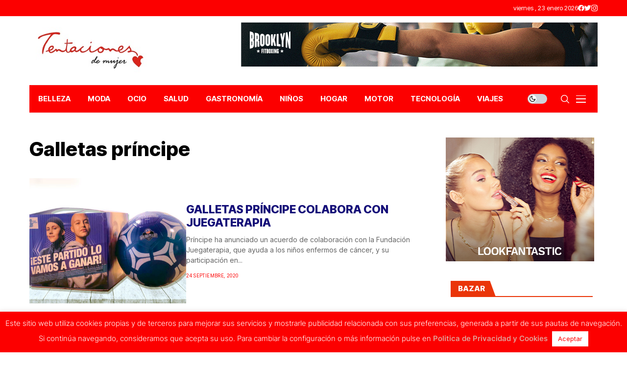

--- FILE ---
content_type: text/css
request_url: https://www.tentacionesdemujer.com/wp-content/themes/wesper/style.css?ver=1.1.1
body_size: 56084
content:
/*
Theme Name: Wesper
Theme URI: https://jellywp.com/wp/wesper_preview/
Description: WordPress Theme for Blogs & Magazines
Author: Jellywp
Author URI: http://themeforest.net/user/jellywp
Version: 1.1.1
License: GNU General Public License
License URI: license.txt
Tags: two-columns, left-sidebar, right-sidebar, custom-colors, editor-style, theme-options, featured-images, custom-menu, post-formats, sticky-post, translation-ready
Text Domain: wesper
*/

/*-------------------------------------------------------------------------------------
    + CSS Reset
    + Header slider and carousel post
    + Menu and megamenu
    + Header (Mobile Menu, Top-search, Main Menu Menu)
    + Blog large layout with sidebar (Feature-two-column, Three columns, Tab, Image feature, Pagination, widget)
    + woocommerce
    + Audio player
    + Share Post
    + Animation CSS
    + Go to top
    + Footer
    + Responsive
-------------------------------------------------------------------------------------*/
/*-------------------------------------------------------------------------------------
CSS Reset
-------------------------------------------------------------------------------------*/
* {
    text-rendering: optimizeLegibility;
    -webkit-font-smoothing: antialiased;
    -moz-osx-font-smoothing: grayscale;
}
body {
    overflow-x: hidden;
    width: 100%;
    background: var(--jl-bg-color);
}
body,
p {
    font-family: var(--jl-body-font);
    font-weight: var(--jl-body-font-weight);
    font-size: var(--jl-body-font-size);
    line-height: var(--jl-body-line-height);
    color: var(--jl-txt-color);
    -moz-osx-font-smoothing: grayscale;
}
p {
    margin: 0px 0px 25px;
}
p iframe {
    margin-bottom: 0px;
}
iframe {
    margin-bottom: 30px;
}
a {
    color: var(--jl-txt-color);
    outline: none;
    text-decoration: none !important;
    -webkit-transition: all 0.3s ease 0s;
    -moz-transition: all 0.3s ease 0s;
    -ms-transition: all 0.3s ease 0s;
    -o-transition: all 0.3s ease 0s;
    transition: all 0.3s ease 0s;
}
a:hover {
    color: var(--jl-main-color);
}
h1 a:hover,
h2 a:hover,
h3 a:hover,
h4 a:hover,
h5 a:hover,
h6 a:hover {
    text-decoration: none !important;
    color: var(--jl-main-color);
}
h1 {
    font-size: 40px;
    margin-bottom: 10px;
}
h2 {
    font-size: 32px;
    margin-bottom: 10px;
}
h3 {
    font-size: 28px;
    margin-bottom: 10px;
}
h4 {
    font-size: 24px;
    margin-bottom: 10px;
}
h5 {
    font-size: 20px;
    margin-bottom: 10px;
}
h6 {
    font-size: 16px;
    margin-bottom: 10px;
}
ul ul,
ol ul,
ul ol,
ol ol {
    margin-bottom: 0;
}
.mejs-container {
    position: absolute;
    bottom: 0px;
    width: 100%;
}
.embed_wrapper {
    margin: 30px 0px !important;
}
blockquote.quote_content {
    margin: 20px 0px !important;
    float: left;
    width: 100%;
}
hr,
address {
    clear: both;
    margin-bottom: 30px;
}
h1,
h2,
h3,
h4,
h5,
h6 {
    font-family: var(--jl-title-font);
    font-weight: var(--jl-title-font-weight);
    text-transform: var(--jl-title-transform);
    letter-spacing: var(--jl-title-space);
    line-height: var(--jl-title-line-height);
    color: var(--jl-txt-color);
    margin-top: 0px;
    margin-bottom: 23px;
    clear: both;
    -ms-word-wrap: break-word;
    word-wrap: break-word;
}
.jlc-container {
    max-width: 1200px;
    width: 100%;
}
::selection {
    background-color: var(--jl-main-color);
    color: #FFF;
}
blockquote.quote_content {
    border-left: 3px solid;
    border-color: #ddd;
    padding: 0 18px;
    font-size: 18px;
    line-height: 28px;
    font-style: italic;
    color: #888;
}
blockquote {
    position: relative;
    margin-bottom: 30px;
    padding: 30px 30px 30px 70px !important;
    text-align: left;
    background: var(--jl-author-bg);
    border: 0px !important;
}
blockquote:before {
    content: "\e914";
    font-family: 'jl_font';
    font-size: 16px;
    position: absolute;
    top: 35px;
    left: 30px;
    -webkit-transform: scale(-1, 1);
    transform: scale(-1, 1);
}
blockquote.has-text-align-right {
    padding: 30px 70px 30px 30px !important;
}
.jl_radius blockquote {
    border-radius: 0px;
}
blockquote p {
    font-family: var(--jl-title-font);
    font-weight: var(--jl-title-font-weight);
    text-transform: var(--jl-title-transform);
    letter-spacing: var(--jl-title-space);
    line-height: var(--jl-title-line-height);
    font-size: 22px !important;
    margin-bottom: 0px;
}
blockquote cite {
    margin-top: 15px;
    font-style: normal;
    font-size: 12px !important;
    line-height: 1.2;
    display: block;
    text-transform: capitalize !important;
    font-family: var(--jl-body-font);
    font-weight: var(--jl-body-font-weight);
}
table {
    width: 100%;
    margin-bottom: 20px;
    border: 1px solid #d9d9d9;
}
table td,
table th {
    padding: 9px 20px;
    border-bottom: 1px solid #d9d9d9;
    border-right: 1px solid #d9d9d9;
}
pre {
    display: block;
    padding: 20px !important;
    margin: 0 0 25px;
    font-size: 13px;
    line-height: 1.42857143;
    color: #333;
    word-break: break-all;
    -ms-word-wrap: break-word;
    word-wrap: break-word;
    background-color: #f5f5f5;
    border-width: 0px !important;
    border-radius: 4px;
}
.dropcap_style {
    font-size: 60px;
    line-height: 73px;
    float: left;
    padding: 5px 10px;
    text-align: center;
    display: block;
    background-color: #0D1217;
    color: #fff;
    margin: 8px 15px 0 0;
    -webkit-border-radius: 2px;
    -moz-border-radius: 2px;
    border-radius: 2px;
}
p img {
    margin-bottom: 0px !important;
}
img {
    vertical-align: middle;
    max-width: 100%;
    height: auto;
}
/** input */

textarea {
    display: block;
    padding: 13px;
    max-width: 100%;
    width: 100%;
    outline: none;
    font-size: 14px;
    border: 1px solid var(--jl-post-line-color);
    color: var(--jl-txt-color);
    background: transparent;
    border-radius: 0px !important;
    -webkit-box-shadow: none !important;
    -moz-box-shadow: none !important;
    box-shadow: none !important;
    font-weight: 400;
    line-height: 20px;
}
button,
input,
optgroup,
select,
textarea {
    border-radius: 0px;
}
input[type='text'],
input[type='tel'],
input[type='password'],
input[type='email'],
input[type='url'],
input[type='search'],
input[type='number'] {
    padding: 13px;
    max-width: 100%;
    border: 1px solid var(--jl-post-line-color);
    color: var(--jl-txt-color);
    background: transparent;
    outline: none !important;
    -webkit-box-shadow: none !important;
    -webkit-box-shadow: none !important;
    -moz-box-shadow: none !important;
    box-shadow: none !important;
    white-space: nowrap;
    font-weight: 400;
    font-size: 14px;
    border-radius: var(--jl-button-radius);
}
input[type='submit'],
button {
    font-family: var(--jl-menu-font);
    font-size: var(--jl-button-font-size);
    font-weight: var(--jl-button-font-weight);
    text-transform: var(--jl-button-transform);
    letter-spacing: var(--jl-button-space);
    display: block;
    background-color: var(--jl-main-color);
    color: #fff !important;
    display: flex;
    height: 48px;
    padding: 0px 30px;
    margin-top: 0px;
    -o-transition: .25s;
    -ms-transition: .25s;
    -moz-transition: .25s;
    -webkit-transition: .25s;
    transition: .25s;
    border: 0px;
    outline: none;
    border-radius: var(--jl-button-radius);
}
input[type='submit']:hover,
button:hover{
    background-color: var(--jl-btn-bg) !important;
}
body:not(.jl-has-sidebar) .jl_smmain_side {
    margin-top: 0px !important;
    margin-bottom: 0px !important;
}
body:not(.jl-has-sidebar) .jl_smmain_con{
    -ms-flex: 0 0 70%;
    flex: 0 0 70%;
    max-width: 70%;    
    margin: 0 auto;
}
body:not(.jl-has-sidebar) .jl_smmain_side{
    display: none;
}
body:not(.jl-has-sidebar) .jl_main_achv{
    -ms-flex: 0 0 100%;
    flex: 0 0 100%;
    max-width: 100%;
}
.admin-bar .menu_sticky.stick {
    top: 32px !important;
}
.jl_smmain_side select {
    width: 100%;
}
.wp-caption.alignnone {
    max-width: 100%;
}
.wp-caption {
    max-width: 100%;
    margin-bottom: 30px !important;
    padding: 0px;
    background: none;
    color: #000;
    font-style: italic;
}
.wp-caption p {
    margin-bottom: 0px;
}
.wp-caption.alignleft {
    margin: 5px 30px 30px 0%;
}
.wp-caption.alignright {
    margin: 5px 0% 30px 30px;
}
.wp-caption img {
    border: 0 none;
    height: auto;
    margin: 0;
    max-width: 100%;
    padding: 0;
    width: auto;
}
.wp-caption p.wp-caption-text {
    font-style: normal;
    letter-spacing: -0.03em;
    font-weight: 300 !important;
    font-size: 14px !important;
    line-height: 17px;
    margin: 8px 0 0;
}
.wp-caption-text {
    margin-top: 5px;
    font-style: italic;
    font-size: 0.923em;
    text-align: center;
    color: #b4b4b4;
}
.gallery-caption {
    visibility: visible;
    opacity: 1;
}
.bypostauthor {
    visibility: visible;
    opacity: 1;
}
a img.alignright {
    float: right;
    margin: 10px 0 30px 30px;
}
a img.alignnone {
    margin: 0px;
}
a img.alignleft {
    float: left;
    margin: 10px 30px 30px 0;
}
a img.aligncenter {
    display: block;
    margin-left: auto;
    margin-right: auto;
}
.alignleft {
    display: block;
    float: left;
    margin: 5px 30px 30px 0 !important;
}
.alignright {
    display: block;
    float: right !important;
    margin: 5px 0 20px 20px !important;
}
.aligncenter {
    display: block;
    margin: auto;
}
.jlc-text-inner{
    display: inline-block;
}
.jlc-text-inner .jl-custom-text{
    margin-bottom: 0px;
}
.jl_img > a {
    display: block;
    margin-left: auto;
    margin-right: auto;
}
.gallery-caption,
.entry-caption {
    font-style: italic;
    font-size: 12px;
    font-size: 0.857142857rem;
    line-height: 2;
    color: #757575;
}
.screen-reader-text {
    clip: rect(1px, 1px, 1px, 1px);
    position: absolute !important;
    height: 1px;
    width: 1px;
    overflow: hidden;
}
.screen-reader-text:focus {
    background-color: #f1f1f1;
    box-shadow: 0 0 2px 2px rgba(0, 0, 0, 0.6);
    clip: auto !important;
    color: #21759b;
    display: block;
    font-size: 14px;
    font-size: 0.875rem;
    font-weight: bold;
    height: auto;
    left: 5px;
    line-height: normal;
    padding: 15px 23px 14px;
    text-decoration: none;
    top: 5px;
    width: auto;
    z-index: 100000;
}
.jl_search_none.jl_page_error{
    text-align: left;
}
.jl_search_none.jl_page_error h1{
    margin: 20px 0px 0px 0px;
    font-size: 25px;
}
.jl_search_none.jl_page_error .jl_error_desc{
    margin: 15px 0px 0px 0px;
}
.jl_search_none.jl_page_error .search_btn{
    padding: 0px 20px;
}
.jl_search_none.jl_page_error .button{
    width: 60px;
}
.jl_search_none.jl_page_error .searchform_theme{
    margin: 0px;
    max-width: 530px;
}

.jl_page_error {
    text-align: center;
}
.jl_page_error .link_home404 {
    font-family: var(--jl-menu-font);
    font-size: var(--jl-button-font-size);
    font-weight: var(--jl-button-font-weight);
    text-transform: var(--jl-button-transform);
    letter-spacing: var(--jl-button-space);
    height: 48px;
    display: inline-flex;
    align-items: center;
    padding: 0 50px;
    color: #FFF;
    background: var(--jl-main-color);
    cursor: pointer;
    border: 0px;
    margin-top: 30px;
    -webkit-transition: 0.3s;
    -moz-transition: 0.3s;
    transition: 0.3s;
    border-radius: var(--jl-button-radius);
}
.jl_page_error .link_home404:hover {
    text-decoration: none !important;
    color: #fff !important;
    background: var(--jl-btn-bg);
}
.jl_page_error h1 {
    font-size: 40px;
    max-width: 750px;
    margin: 0px auto;
}
.jl_page_error .jl_error_desc{
    max-width: 600px;
    margin: 25px auto 0px auto;
}
.searchform_theme{
    display: flex;
    align-items: center;
    margin: 20px auto 0 auto;
    justify-content: center;
    max-width: 470px;
    border: 1px solid var(--jl-post-line-color);
    background: transparent;
    border-radius: var(--jl-button-radius);
}
.searchform_theme .search_btn{
    flex: 1;
    height: 48px;
    background: transparent;
    font-size: 15px;
    padding: 0px 20px;
    display: flex;
    align-items: center;
    border: 0px !important;
}
.searchform_theme .button{
    border-radius: 0px;
    height: 48px;
    width: 60px;
    font-size: 15px;
    display: flex;
    align-items: center;
    justify-content: center;
    background: transparent !important;
    color: var(--jl-txt-color) !important;
    padding: 0px !important;    
}
.searchform_theme .button i{
    font-weight: bold;
}
.widget_search .searchform_theme .search_btn, .widget_search .searchform_theme .button{
    height: 40px;
}
.widget_search .searchform_theme .search_btn{
    padding: 0px 14px;
}
.widget_search .searchform_theme .button{
    width: 46px;
}
/*-------------------------------------------------------------------------------------
Design Sections
-------------------------------------------------------------------------------------*/
.options_layout_wrapper, .options_layout_container{
    width: 100%;
    display: block;
}
.lazyload,
.lazyloading {
    background-color: #ced4da;
    -webkit-filter: blur(20px);
    filter: blur(20px);
    -webkit-clip-path: inset(0 0 0 0);
    clip-path: inset(0 0 0 0);
    -webkit-transition: .25s -webkit-filter linear;
    transition: .25s -webkit-filter linear;
    transition: .25s filter linear;
    transition: .25s filter linear, .25s -webkit-filter linear;
}
.slick-cloned .lazyload, .slick-cloned .lazyloading{
    -webkit-filter: blur(0px);
    filter: blur(0px);
}
.lazyload.loaded {
    opacity: 1;
    -webkit-transition: opacity .25s cubic-bezier(0.25, 0.8, 0.25, 1);
    -moz-transition: opacity .25s cubic-bezier(0.25, 0.8, 0.25, 1);
    -o-transition: opacity .25s cubic-bezier(0.25, 0.8, 0.25, 1);
    transition: opacity .25s cubic-bezier(0.25, 0.8, 0.25, 1);
    -webkit-filter: blur(0px);
    -moz-filter: blur(0px);
    filter: blur(0px);
}
.jl_tline .jl_txt_2row, .jl_tcolor .jl_txt_2row a{
    display: -webkit-box !important;
    -webkit-line-clamp: 2;
    -webkit-box-orient: vertical;
    overflow: hidden;
}
/*-------------------------------------------------------------------------------------
gdpr
-------------------------------------------------------------------------------------*/
.jl-gdpr {
    position: fixed;
    bottom: 20px;
    left: 20px;
    right: 20px;
    z-index: 998;
    display: none;
    visibility: hidden;
    width: auto;
    opacity: 0;
    -webkit-transition: all .5s cubic-bezier(0.32, 0.74, 0.57, 1);
    -moz-transition: all .5s cubic-bezier(0.32, 0.74, 0.57, 1);
    -ms-transition: all .5s cubic-bezier(0.32, 0.74, 0.57, 1);
    -o-transition: all .5s cubic-bezier(0.32, 0.74, 0.57, 1);
    transition: all .5s cubic-bezier(0.32, 0.74, 0.57, 1);
    pointer-events: none;
    display: flex !important;
    align-items: center;
    justify-content: center;
}
.jl-gdpr .jl-gdpr-inner{
    position: relative;
    display: flex;
    align-items: center;
    padding: 6px 8px 6px 14px;
    height: auto;
    background-color: #fff;
    border-radius: 26px;
    pointer-events: visible;
    box-shadow: 0 5px 15px -3px rgb(0 0 0 / 20%);
}
.jl-gdpr .jl-gdpr-inner svg{
    width: 19px;
    height: 19px;
    margin-right: 10px;
    fill: #000;

}
.jl-gdpr p a,
.jl-gdpr p a:hover {
    text-decoration: underline !important;
    color: var(--jl-main-color);
}
.jl-gdpr p {
    font-size: var(--jl-cookie-des-size);
    line-height: 1.34;
    margin-bottom: 0px;
    margin-right: 10px;
    color: #000;
}
.jl-gdpr .jl-gdpr-accept {
    font-family: var(--jl-menu-font);
    font-weight: var(--jl-button-font-weight);
    text-transform: var(--jl-cookie-btn-transform);
    letter-spacing: var(--jl-cookie-btn-space);
    width: 100%;
    height: 26px;
    line-height: 26px;
    text-align: center;
    display: block;
    color: #fff;
    background: #000;
    margin-top: 15px;
    font-size: var(--jl-cookie-btn-size);
    text-decoration: none !important;
    margin: 0px;
    padding: 0px 10px;
    border-radius: 100px;
}
.jl-gdpr .jl-gdpr-accept:hover {
    color: #fff !important;
    background: var(--jl-main-color);
    border-color: transparent;
}
.jl-gdpr.jl-display {
    visibility: visible;
    opacity: 1;
    pointer-events: auto !important;
}
/*-------------------------------------------------------------------------------------
Navigation
-------------------------------------------------------------------------------------*/
.navigation_wrapper{
    -webkit-font-smoothing: subpixel-antialiased;
    position: static;
    z-index: 999;
    display: flex;
    height: 100%;
}
.navigation_wrapper .jl_main_menu{
    height: 100%;
    display: flex;
    flex-direction: row;
    align-items: center;
}
.navigation_wrapper ul {
    list-style: none;
    position: static;
    padding: 0px !important;
    margin: 0px !important;
}
.navigation_wrapper .jl_main_menu a:hover {
    text-decoration: none !important;
}
.navigation_wrapper ul .menu-item {
    float: none;
    vertical-align: top;
}
.navigation_wrapper .jl_main_menu .menu-item > a {
    float: left;
    padding: 0;
    color: inherit;
    font-family: var(--jl-menu-font);
}
.navigation_wrapper .jl_main_menu > li.menu-item-has-children{
    position: relative;
}
.navigation_wrapper .jl_main_menu > .menu-item{
    margin-right: var(--jl-spacing-menu);
    height: 100%;
}
.navigation_wrapper .jl_main_menu > .menu-item:last-child{
    margin-right: 0px !important;
}
.navigation_wrapper .jl_main_menu > .menu-item > a {
    padding: 0;
    height: 100%;
    font-size: var(--jl-menu-font-size);
    font-weight: var(--jl-menu-font-weight);
    text-transform: var(--jl-menu-transform);
    letter-spacing: var(--jl-menu-space);
    display: -webkit-box;
    display: -ms-flexbox;
    display: flex;
    -ms-flex-wrap: nowrap;
    flex-wrap: nowrap;
    -webkit-box-align: center;
    -ms-flex-align: center;
    align-items: center;
    white-space: nowrap;
}
.navigation_wrapper .jl_main_menu .menu-item > a .jl_mblt{
    background-repeat: no-repeat;
    background-image: linear-gradient(90deg,currentColor 0,currentColor 94%);
    transition: background-size .35s cubic-bezier(.215,.61,.355,1);
    background-position: 100% 94%;
    background-size: 0 1px;
}
.navigation_wrapper .jl_main_menu .menu-item:hover > a .jl_mblt,
.navigation_wrapper .jl_main_menu .current-menu-ancestor > a .jl_mblt,
.navigation_wrapper .jl_main_menu .current-menu-item > a .jl_mblt,
.navigation_wrapper .jl_main_menu .is-current-sub > a .jl_mblt{
    background-position:0 94%;
    background-size: 100% 1px;
}
.navigation_wrapper .menu-item-has-children > a:after,
.navigation_wrapper .menupost > a:after {
    display: inline-block;
    content: "\e92b";
    margin-left: 5px;
    font-family: "jl_font";
    font-style: normal;
    font-weight: bold;
    font-size: 35%;
    line-height: 0.9;
    -webkit-font-smoothing: antialiased;
    -moz-osx-font-smoothing: grayscale;
}
.navigation_wrapper .jl_main_menu > .menu-item > .sub-menu{
    top: 100%;
    margin-left: -22px !important;
    margin-top: -1px;
}
.navigation_wrapper .jl_main_menu .menu-item .sub-menu{
    background: var(--jl-sub-bg-color);
}
.navigation_wrapper .jl_main_menu > .menu-item:not(.menupost) > .sub-menu.jlc-right-menu{
    right: 0;
    margin-left: 0px !important;
    margin-right: -33px !important;
}
.navigation_wrapper .jl_main_menu > .menu-item:not(.menupost) > .sub-menu.jlc-right-menu .menu-item a{
    text-align: right;
}
.navigation_wrapper .jl_main_menu > .menu-item:not(.menupost) > .sub-menu.jlc-right-menu .sub-menu{
    right: 100%;
    left: auto;
}
.navigation_wrapper .jl_main_menu > .menu-item:not(.menupost) > .sub-menu.jlc-right-menu .menu-item a:after{
    right: auto;
    left: 33px;
    transform: scaleX(-1);
}
.navigation_wrapper .jl_main_menu .sub-menu {
    position: absolute;
    overflow: visible;
    visibility: hidden;
    display: block;
    opacity: 0;
    padding: 19px 0 !important;
    z-index: 100;
    background: #fff;
    box-shadow: 0px 32px 64px -16px rgb(0 0 0 / 16%);
    line-height: 1.8666;
    -webkit-transition: all .1s;
    transition: all .1s;
    pointer-events: none;    
}
.navigation_wrapper .jl_main_menu .menu-item:hover .sub-menu{
    -webkit-transition: all .3s;
    transition: all .3s;
}
.navigation_wrapper .jl_main_menu .menu-item .menu-item {
    display: block;
}
.navigation_wrapper .jl_main_menu .sub-menu .sub-menu {
    left: 100%;
    top: 0;
    margin-left: 0;
}
.navigation_wrapper .jl_main_menu .jl_menu_tl .sub-menu {
    left: auto !important;
    right: 100% !important;
}
.navigation_wrapper .jl_main_menu .menu-item .menu-item {
    display: block;
}
.navigation_wrapper .jl_main_menu .sub-menu .menu-item:last-child {
    border-bottom: 0px;
}
.navigation_wrapper .jl_main_menu > .menu-item .menu-item a {
    float: none;
    text-align: left;
    display: block;
    text-decoration: none;
    padding: 6px 25px;
    border-top: 0px solid #e9ecef;
    pointer-events: none;
    line-height: 1.2;
    font-size: var(--jl-submenu-font-size);
    font-weight: var(--jl-submenu-font-weight);
    text-transform: var(--jl-submenu-transform);
    letter-spacing: var(--jl-submenu-space);
}
.navigation_wrapper .jl_main_menu > .menu-item:hover .menu-item a {
    pointer-events: auto;
}
.navigation_wrapper .jl_main_menu .sub-menu .menu-item {
    float: none;
    min-width: 230px;
    max-width: 350px;
    border-top: 0;
    padding: 0;
    position: relative;
}
.navigation_wrapper .jl_main_menu > .menu-item .menu-item:first-child > a {
    border-top: 0;
    box-shadow: none;
}
.navigation_wrapper .sub-menu .menu-item > .sub-menu {
    margin-top: -19px !important;
}
.navigation_wrapper .jl_main_menu ul .menu-item-has-children > a:after {
    line-height: 1;
    content: "\e931";
    font-size: 60%;
    position: absolute;
    top: 50%;
    right: 25px;
    color: currentColor;
    -webkit-transform: translate3d(0, 0, 0) perspective(1px) translateY(-50%);
    -ms-transform: translate3d(0, 0, 0) perspective(1px) translateY(-50%);
    transform: translate3d(0, 0, 0) perspective(1px) translateY(-50%);
}
.navigation_wrapper .jl_main_menu ul .sub-menu {
    left: 100%;
    top: -18px;
    margin-left: 0;
}
.navigation_wrapper .menu-item:hover > .sub-menu {
    visibility: visible;
    opacity: 1;
    pointer-events: auto;
}
.navigation_wrapper .jl_main_menu > .menu-item > a,
.jl_main_menu .menu-item:hover > a{
    color: var(--jl-menu-color);
}
.navigation_wrapper .jl_main_menu .sub-menu .menu-item a{
    color: var(--jl-sub-menu-color);
}
.navigation_wrapper .jl_main_menu .menu-item .menu-item:hover > a,
.navigation_wrapper .jl_main_menu .menu-item .menu-item.current-menu-item > a {
    background: transparent !important;
}
.navigation_wrapper .jl_main_menu > .menu-item.menupost{
    position: static;
}
.elementor-section .navigation_wrapper .jl_main_menu > .menu-item.menupost {
    position: relative;
}
.navigation_wrapper .jl_main_menu > .menu-item > .jl-cus-mega-menu.sub-menu{
    width: 100vw;
    right: auto;
    margin-left: auto !important;
    padding: 0px !important;
}
.navigation_wrapper .jl_main_menu > .mega-category-menu.menu-item.menu-item-has-children > .jl-cus-mega-menu.sub-menu .jl_mega_c_wrap{
    padding-left: 30px;
    border-left: 1px solid var(--jl-sub-line-color);
}
.navigation_wrapper .jl_main_menu > .mega-category-menu.menu-item > .jl-cus-mega-menu.sub-menu .jl_mega_c_wrap{
    padding-top: 40px;
    padding-bottom: 40px;
    min-height: 365px;
}
.navigation_wrapper .jl_main_menu > .mega-category-menu.menu-item > .jl-cus-mega-menu.sub-menu .jl_mega_c_wrap .pagination-nextprev{
    text-align: left;
    margin-top: 30px;
}
.navigation_wrapper .jl_main_menu > .mega-category-menu.menu-item .jl-cus-mega-menu .jl_mega_inner > .jl_mega_contents + ul.sub-menu li{
    border-bottom: 1px solid var(--jl-sub-line-color);
    min-width: 200px;
}
.navigation_wrapper .jl_main_menu > .mega-category-menu.menu-item .jl-cus-mega-menu .jl_mega_inner > .jl_mega_contents + ul.sub-menu li:last-child{
    border: 0px;
}
.navigation_wrapper .jl_main_menu > .mega-category-menu.menu-item .jl-cus-mega-menu .jl_mega_inner > .jl_mega_contents + ul.sub-menu li a{
    padding: 13px 0px;
}
.navigation_wrapper .jl_main_menu > .mega-category-menu.menu-item > .jl-cus-mega-menu.sub-menu .jl_mega_inner{
    max-width: var(--jl-main-width);
    width: 100%;
    margin: 0 auto;
    padding: 0px 20px;
    display: flex;
    gap: 30px;
}
.navigation_wrapper .jl_main_menu > .mega-category-menu.menu-item .jl_mega_contents{
    order: 2;
    width: 100%;
}
.navigation_wrapper .jl_main_menu > .mega-category-menu.menu-item .jl-cus-mega-menu .jl_mega_inner > .jl_mega_contents + ul.sub-menu{
    margin: 0px !important;
    background: transparent !important;
    box-shadow: none;
    padding-top: 30px !important;
    padding-bottom: 0px !important;
    position: static;
    order: 1;
    box-shadow: none;
    visibility: visible;
    opacity: 1;
}
.jl_mega_post_2 .jl_contain,
.jl_mega_post_3 .jl_contain,
.jl_mega_post_4 .jl_contain,
.jl_mega_post_5 .jl_contain,
.jl_mega_post_6 .jl_contain{
    width: 100%;
    display: grid;
    grid-column-gap: 30px;
    grid-row-gap: 30px;
}
.jl_mega_post_2 .jl_contain{
    grid-template-columns: repeat(2,minmax(0,1fr));
}
.jl_mega_post_3 .jl_contain{
    grid-template-columns: repeat(3,minmax(0,1fr));
}
.jl_mega_post_4 .jl_contain{
    grid-template-columns: repeat(4,minmax(0,1fr));
}
.jl_mega_post_5 .jl_contain{
    grid-template-columns: repeat(5,minmax(0,1fr));
}
.jl_mega_post_6 .jl_contain{
    grid-template-columns: repeat(6,minmax(0,1fr));
}
.jl_main_menu .menupost ul.sub-menu{
    -webkit-transition: all 0s !important;
    transition: all 0s !important;        
}
.jl_main_menu .menupost:hover ul.sub-menu{
    -webkit-transition: all .55s !important;
    transition: all .55s !important;
}
.jl_main_menu .menupost .jl_mega_c_wrap .jl_el_nav_w{
    justify-content: left;
    margin-top: 0px;
}
.sub-menu.menu_post_feature{
    overflow: hidden;
}
.jl_main_menu .menupost:hover .menu_post_feature .jl_mega_c_wrap .jl-roww .jl_mega_cols,
.jl_main_menu .menupost:hover .menu_post_feature .jl_megal_bu .elementor-container .elementor-widget-wrap > .elementor-element{
    opacity: 0;
    -webkit-animation-timing-function: ease-out;
    animation-timing-function: ease-out;
    -webkit-animation-fill-mode: forwards;
    animation-fill-mode: forwards;
    -webkit-animation-duration: .5s;
    animation-duration: .5s;
    -webkit-animation-delay: .3s;
    animation-delay: .3s;
    -webkit-animation-name: jlmdown;
    animation-name: jlmdown;
}
@-webkit-keyframes jlmdown {
    from {
        opacity: 0;
        -webkit-transform: translatey(-15px);
        transform: translatey(-15px);
    }
    to {
        opacity: 1;
        -webkit-transform: translatey(0);
        transform: translatey(0);
    }
}
@keyframes jlmdown {
    from {
        opacity: 0;
        -webkit-transform: translatey(-15px);
        transform: translatey(-15px);
    }
    to {
        opacity: 1;
        -webkit-transform: translatey(0);
        transform: translatey(0);
    }
}
.jl_imgw{
    position: relative;
    border-radius: 0px;
    -webkit-clip-path: inset(0 0 0 0 round 0px);
    clip-path: inset(0 0 0 0 round 0px);
    overflow: hidden;
    padding-bottom: 66.66667%;
}
.jl_radus_e{
    border-radius: var(--jl-border-rounded);
    overflow: hidden;
}
.jl_imgw .jl_imgl{
    display: flex;
    position: absolute;
    left: 0;
    top: 0;
    right: 0;
    bottom: 0;
    width: 100%;
    height: 100%;
    z-index: 2;    
}
.jl_imgl, .jl_cat_img_link, .jl_box_link, .jl_cap_ov{
    font-size: 0px !important;
}
.jl_imgw .jl_imgin{
    position: absolute;
    left: 0;
    top: 0;
    right: 0;
    bottom: 0;
    width: 100%;
    height: 100%;
    overflow: hidden;
}
.jl_imgw .jl_imgin img{
    width: 100%;
    height: 100%;
    max-width: 100%;
    -o-object-fit: cover;
    object-fit: cover;
    display: block;
    transition: transform 1s ease,opacity .5s ease;
    transform: scale(1.01);
}
.jl_imgw:hover .jl_imgin img, .jl_ov_el:hover .jl_imgin img, .jl_box_info:hover .jl_box_bg img{
    transform: scale(1.051);
}
/*-------------------------------------------------------------------------------------
Mega post grid
-------------------------------------------------------------------------------------*/
.jl_mega_gl .jl_mega_text .jl_fr_ptxt{
    font-size: 16px;
}
.navigation_wrapper .mega-category-menu .jl_f_cat .jl_cat_txt{
    color: var(--jl-sub-menu-color)
}
.navigation_wrapper .mega-category-menu.menu-item .sub-menu .jl_mega_gl .jl_fe_title a,
.navigation_wrapper .mega-category-menu.menu-item .sub-menu .jl_mega_sml .jl_fe_title a,
.navigation_wrapper .mega-category-menu.menu-item .jl_mega_gl .jl_post_meta span,
.navigation_wrapper .mega-category-menu.menu-item .jl_mega_gl .jl_post_meta span a,
.navigation_wrapper .mega-category-menu.menu-item .jl_mega_sml .jl_post_meta span,
.navigation_wrapper .mega-category-menu.menu-item .jl_mega_sml .jl_post_meta span a{
    color: var(--jl-sub-menu-color) !important;
}
.navigation_wrapper .mega-category-menu.menu-item .pagination-nextprev .jl-foot-nav{
    color: var(--jl-sub-menu-color);
    border-color: var(--jl-sub-line-color) !important;
}
.navigation_wrapper .mega-category-menu.menu-item .pagination-nextprev .jl-foot-nav:hover{
    border-color: transparent !important;
}
.jl_mega_gl .jl_imgw{
    margin-bottom: 20px;
}
.jl_mega_gl .jl_imgw .jl-donut-front, .jl_mega_go .jl_imgw .jl-donut-front{
    transform: scale(.85);
}
/*-------------------------------------------------------------------------------------
Mega post grid overlay
-------------------------------------------------------------------------------------*/
.jl_mega_go{
    position: relative;
    padding-bottom: 86%;
}
.jl_mega_go:before, .jl_mega_go .jl_imgl{
    background: rgba(0,0,0,.25);
    content: '';
    position: absolute;
    z-index: 1;
    top: 0;
    left: 0;
    right: 0;
    bottom: 0;
}
.jl_mega_go .jl_imgw{
    position: absolute;
    width: 100%;
    height: 100%;
    z-index: 1;
}
.jl_mega_go .jl_mega_text{
    position: absolute;
    bottom: 0px;
    left: 0px;
    right: 0px;
    padding: 20px;
    text-align: left;
    z-index: 3;
}
.jl_mega_go .jl_mega_text .jl_fr_ptxt{
    font-size: 16px;
}
.jl_mega_go .jl_mega_text .jl_lb1 .jl_cat_txt{
    color: #fff !important;
}
.jl_mega_go .jl_mega_text .jl_fr_ptxt a, .jl_mega_go .jl_mega_text .jl_fr_ptxt a:hover, .jl_mega_go .jl_mega_text .jl_fr_ptxt, .jl_mega_go .jl_mega_text .jl_fr_ptxt:hover{
    color: #fff !important;
}
.jl_mega_go .jl_mega_text .jl_post_meta span,
.jl_mega_go .jl_mega_text .jl_post_meta a,
.jl_mega_go .jl_mega_text .jl_post_meta a:hover {
    color: #FFF !important;
}
/*-------------------------------------------------------------------------------------
Mega post small list
-------------------------------------------------------------------------------------*/
.mega_small_list.jl_mega_c_wrap{
    min-height: auto !important;
}
.jl_mega_sml{
    display: flex;
    align-items: center;
}
.jl_mega_sml .jl_imgw{
    align-self: flex-start;
    display: block;
    -webkit-flex: 0 0 80px;
    -ms-flex: 0 0 80px;
    flex: 0 0 80px;
    width: 80px;
    height: 80px;
    margin-right: 15px;
    padding: 0px;
}
.jl_mega_sml .jl_mega_text .jl_fr_ptxt{
    font-size: 15px;
}

/*menu label*/
.jl_main_menu li:hover > a .jl_menu_lb {
    left: auto;
}
.jl_menu_lb {
    left: auto;
    position: relative !important;
    bottom: auto !important;
    color: #FFF;
    line-height: 18px;
    height: 18px !important;
    font-size: 75%;
    padding: 0px 6px;
    letter-spacing: 0px !important;
    width: unset !important;
    display: inline-flex;
    margin: auto auto auto 6px;
    -ms-flex-item-align: start;
    align-self: flex-start;
    vertical-align: baseline;
    position: relative;
    overflow: hidden;
    border-radius: 20px;
    background: transparent !important;
    z-index: 1;
}
.jl_menu_lb .jl_lb_ar{
    background: #000;
    position: absolute;
    width: 100%;
    height: 100%;
    left: 0px;
    z-index: -1;
}
/*-------------------------------------------------------------------------------------
Mobile Menu
-------------------------------------------------------------------------------------*/
  .menu_mobile_icons_wrap{
      display: flex;
  }
  .menu_mobile_icons i, .menu_mobile_icons svg{
      -webkit-transition: all 0.3s ease 0s;
      -moz-transition: all 0.3s ease 0s;
      -ms-transition: all 0.3s ease 0s;
      -o-transition: all 0.3s ease 0s;
      transition: all 0.3s ease 0s;
  }
  .jlm_w{
      display: flex;
      min-width: 20px;
      min-height: 15px;
      align-items: center;
      transition: none;
      vertical-align: middle;
      position: relative;
      flex-direction: column;
      justify-content: space-between;
  }
  .jlm_w span {
      width: 100%;
      height: 1.5px;
      background: var(--jl-menu-color);
      -webkit-transition: all 0.3s ease 0s;
      -moz-transition: all 0.3s ease 0s;
      -ms-transition: all 0.3s ease 0s;
      -o-transition: all 0.3s ease 0s;
      transition: all 0.3s ease 0s;
}
/*-------------------------------------------------------------------------------------
search and menu
-------------------------------------------------------------------------------------*/
.active_search_box{
    overflow: hidden;
}
.search_header_menu{
    display: flex;
    align-items: center;
    flex: 1;
    justify-content: flex-end;
    position: relative;
    z-index: 999;
}
.search_header_menu > *{
    margin-left: 14px;
}
.search_header_menu > *:first-child{
    margin-left: 0px;
}
.search_header_wrapper.jlce-seach.search_form_menu_personal_click{
    margin-left: 10px;
}
.search_header_wrapper.jlce-seach.search_form_menu_personal_click i{
    font-size: 17px;
}
.search_header_wrapper.search_form_menu_personal_click *{
      cursor: pointer;
      -webkit-transition: all 0.3s ease 0s;
      -moz-transition: all 0.3s ease 0s;
      -ms-transition: all 0.3s ease 0s;
      -o-transition: all 0.3s ease 0s;
      transition: all 0.3s ease 0s;
  }
.search_header_wrapper.search_form_menu_personal_click .jli-search {
    font-size: 17px;
    font-weight: 500;
    color: var(--jl-menu-color) !important;
}
.search_header_wrapper.search_form_menu_personal_click {
    display: flex;
    align-items: center;
    height: 100%;
    cursor: pointer;
}
.search_form_menu_personal .searchform_theme {
    -webkit-transform: translate(-50%, -50%);
    -ms-transform: translate(-50%, -50%);
    transform: translate(-50%, -50%);
    position: absolute;
    top: 50%;
    left: 50%;
    padding: 0px 30px;
    margin: 0px;
    max-width: 660px;
    width: 100%;
    height: auto;
    overflow: hidden;
    float: none;
    border: 0px;
    background: transparent;
}
.searchform_theme .search_btn {
    font-family: var(--jl-menu-font);
    border-radius: var(--jl-border-rounded);
}
.search_form_menu_personal .searchform_theme .search_btn {
    background: none;
    border: 0;
    border-bottom: 2px solid var(--sh-top-color) !important;
    color: var(--sh-top-color);
    float: left;
    font-size: 30px;
    font-weight: 400;
    line-height: 100%;
    padding: 20px 0;
    width: 100%;
    height: 70px;
}
.options_dark_skin .search_form_menu_personal{
    --sh-top-color: #FFF;
}
.search_form_menu_personal{
    --sh-top-color: #000;
}
.search_form_menu_personal .searchform_theme .search_btn::-webkit-input-placeholder{
    color: var(--sh-top-color) !important;
}
.search_form_menu_personal .searchform_theme .search_btn::-moz-placeholder{
    color: var(--sh-top-color) !important;
}
.search_form_menu_personal .searchform_theme .search_btn:-ms-input-placeholder{
    color: var(--sh-top-color) !important;
}
.search_form_menu_personal .searchform_theme .search_btn:-moz-placeholder{
    color: var(--sh-top-color) !important;
}
.search_form_menu_personal .searchform_theme .button {
    display: flex;
    align-items: center;
    position: absolute;
    top: 0px;
    height: 70px;
    right: 13px;
    background: transparent;
    color: var(--jl-txt-color) !important;
    font-size: 22px;
    padding: 0px;
    outline: none;
}
.search_header_menu .search_header_wrapper i:hover {
    color: #000;
}
.menu_mobile_icons {
    display: flex;
    align-items: center;
    height: 100%;
    cursor: pointer;
}
.menu_mobile_icons.jl_tog_mob{
    display: none;
}
.menu_mobile_icons.jl_tog_mob.jl_desk_show{
    display: flex;
}
.search_header_menu .menu_mobile_icons i {
    margin: 0px;
    cursor: pointer;
    font-size: 17px;
}
.search_header_menu .menu_mobile_icons i:hover {
    color: #000;
}
.options_dark_skin .search_form_menu_personal {
    background: rgba(0, 0, 0, .97);
}
.search_form_menu_personal {
    -webkit-backface-visibility: hidden;
    backface-visibility: hidden;
    background: rgba(255, 255, 255, .97);
    opacity: 0;
    position: fixed;
    top: 0 !important;
    left: 0;
    -webkit-transition: all 0.2s ease;
    -moz-transition: all 0.2s ease;
    -ms-transition: all 0.2s ease;
    -o-transition: all 0.2s ease;
    transition: all 0.2s ease;
    width: 100%;
    height: 100%;
    z-index: 999999;
    visibility: hidden;
}
.search_form_menu_personal_active {
    opacity: 1 !important;
    visibility: visible !important;
}
.menu_mobile_large_close {
    position: absolute;
    top: 50px;
    right: 50px;
    cursor: pointer;
    z-index: 9999;
}
.jl_close_wapper {
    position: relative;
    display: inline-block;
    vertical-align: middle;
    width: 20px;
    height: 20px;
    transform: rotate(0);
    transition: transform .3s ease;
}
.menu_mobile_large_close:hover .jl_close_wapper, .menu_mobile_icons:hover .jl_close_wapper{
    transform: rotate(90deg);
}
.options_dark_skin .jl_close_wapper .jl_close_1,
.options_dark_skin .jl_close_wapper .jl_close_2{
    background-color: #fff;
}
.jl_close_wapper .jl_close_1,
.jl_close_wapper .jl_close_2 {
    position: absolute;
    left: 0;
    width: 2px;
    height: 100%;
    background-color: #000;
    -webkit-transform: rotate(25deg);
    -moz-transform: rotate(25deg);
    transform: rotate(25deg);
    -webkit-transition: all .2s ease;
    -moz-transition: all .2s ease;
    transition: all .2s ease;
}
.jl_close_wapper .jl_close_1 {
    left: 50%;
    -webkit-transform: rotate(45deg);
    -moz-transform: rotate(45deg);
    transform: rotate(45deg);
}
.jl_close_wapper .jl_close_2 {
    left: 50%;
    -webkit-transform: rotate(-45deg);
    -moz-transform: rotate(-45deg);
    transform: rotate(-45deg);
}
.menu_mobile_large {
    cursor: pointer;
    height: 90px;
    line-height: 90px !important;
    display: inherit;
    float: right;
    font-size: 20px !important;
    margin-left: 18px;
    position: relative;
    width: 30px;
}
.search_close_btn_pop {
    position: absolute;
    top: 40px;
    right: 40px;
    width: 35px;
    height: 35px;
    line-height: 35px;
    -webkit-border-radius: 0px;
    -moz-border-radius: 0px;
    border-radius: 0px;
    text-align: center;
    cursor: pointer;
    z-index: 10;
    display: block;
    -webkit-transition: all 0.2s ease;
    -moz-transition: all 0.2s ease;
    -ms-transition: all 0.2s ease;
    -o-transition: all 0.2s ease;
    transition: all 0.2s ease;
    margin: 0px !important;
}
.search_close_btn_pop i {
    font-size: 20px !important;
    color: #fff;
    float: left !important;
    text-align: center;
    width: 35px;
    height: 35px;
    line-height: 35px;
}
.search_close_btn_pop:hover i {
    color: #fff !important;
}
.searchform_theme.pop_search_form {
    margin: -60px 0 0 -300px;
    position: absolute;
    top: 50%;
    left: 50%;
    width: 600px;
    height: auto;
    overflow: hidden;
    float: none;
}
.searchform_theme.pop_search_form .search_input_pop {
    background: none;
    border: 0;
    border-bottom: 2px solid #444 !important;
    color: #444;
    float: left;
    font-size: 60px;
    font-weight: 700;
    line-height: 100%;
    padding: 20px 0;
    width: 100%;
    height: 70px;
}
.search_form_menu_personal .search_btn,
.search_form_menu_personal #sbtn {
    padding: 0px !important;
    border: 0px;
    -webkit-border-radius: 0px;
    -moz-border-radius: 0px;
    border-radius: 0px;
}
h2.notfound_p_title {
    color: #222;
    text-transform: capitalize;
}
p.notfound_p_text {
    margin-bottom: 40px;
}
.searchform_theme .search_btn{
    color: var(--jl-txt-color);
}
.searchform_theme .search_btn::-webkit-input-placeholder {
    color: currentColor;
}
.search_content_page {
    float: left;
    width: 100%;
    margin-bottom: 40px;
}
/*-------------------------------------------------------------------------------------
Side Navigation
-------------------------------------------------------------------------------------*/
.menu_mobile_share_wrapper .menu_mobile_share {
    float: right;
    margin-right: 18px;
    padding-bottom: 11px;
}
.menu_mobile_share_wrapper .menu_mobile_share i {
    color: #000;
}
.menu_mobile_share_wrapper .social_icon_header {
    border-left: 1px solid #ececec;
    border-bottom: 1px solid #ececec;
    background: #fff;
    left: auto;
    right: 0px;
    top: 19px;
    bottom: auto;
    width: 201px;
    padding: 0px;
    margin-left: 0px;
    display: block;
    position: absolute;
    z-index: 1;
    overflow: visible;
    height: auto !important;
    visibility: hidden;
    opacity: 0;
    filter: progid: DXImageTransform.Microsoft.Alpha(Opacity=0);
    -webkit-transform: translate(0px, 20px);
    -moz-transform: translate(0px, 20px);
    -ms-transform: translate(0px, 20px);
    -o-transform: translate(0px, 20px);
    transform: translate(0px, 20px);
    -webkit-transition: visibility 0s, opacity 0.375s ease-in-out, -webkit-transform 0.375s ease-in-out;
    -webkit-transition-delay: 0.55s, 0.175s, 0.175s;
    -moz-transition: visibility 0s 0.55s, opacity 0.375s ease-in-out 0.175s, -moz-transform 0.375s ease-in-out 0.175s;
    -o-transition: visibility 0s 0.55s, opacity 0.375s ease-in-out 0.175s, -o-transform 0.375s ease-in-out 0.175s;
    transition: visibility 0s 0.55s, opacity 0.375s ease-in-out 0.175s, transform 0.375s ease-in-out 0.175s;
    -webkit-backface-visibility: hidden;
    -moz-backface-visibility: hidden;
    -webkit-box-shadow: 0 5px 40px rgba(0, 0, 0, 0.15);
    -moz-box-shadow: 0 5px 40px rgba(0, 0, 0, 0.15);
    box-shadow: 0 5px 40px rgba(0, 0, 0, 0.15);
}
.top_bar_menu_black .menu_mobile_share_wrapper .social_icon_header {
    top: 14px !important;
}
.menu_mobile_share_wrapper:hover .social_icon_header {
    visibility: visible;
    filter: progid: DXImageTransform.Microsoft.Alpha(Opacity=100);
    opacity: 1;
    -webkit-transition: visibility 0s ease-in-out, opacity 0.375s ease-in-out, -webkit-transform 0.375s ease-in-out;
    -webkit-transition-delay: 0.175s, 0.175s, 0.175s;
    -moz-transition: visibility 0s ease-in-out 0.175s, opacity 0.375s ease-in-out 0.175s, -moz-transform 0.375s ease-in-out 0.175s;
    -o-transition: visibility 0s ease-in-out 0.175s, opacity 0.375s ease-in-out 0.175s, -o-transform 0.375s ease-in-out 0.175s;
    transition: visibility 0s ease-in-out 0.175s, opacity 0.375s ease-in-out 0.175s, transform 0.375s ease-in-out 0.175s;
}
.menu_mobile_share_wrapper {
    float: right;
    position: relative;
}
.menu_mobile_share_wrapper .social_icon_header li {
    float: left;
    margin: 0px;
}
.menu_mobile_share_wrapper .social_icon_header li a {
    height: 40px;
    line-height: 40px;
    width: 40px;
    text-align: center;
    -webkit-border-radius: 0%;
    -moz-border-radius: 0%;
    border-radius: 0%;
    border: 1px solid #ececec;
    border-left: 0px;
    border-bottom: 0px;
}
.menu_mobile_share_wrapper .social_icon_header li a i {
    color: inherit;
    font-size: 15px;
}
/*-------------------------------------------------------------------------------------
Menu slide
-------------------------------------------------------------------------------------*/
#jl_sb_nav .logo_small_wrapper a img {
    max-width: var(--jl-s-logo-width);
}
#jl_sb_nav .feature-image-link.image_post {
    width: 90px;
}
#jl_sb_nav .feature-post-list .item-details {
    margin-left: 105px;
}
.mobile_close_icons.closed_menu {
    width: 35px;
    height: 35px;
    line-height: 30px;
    margin-top: 0px;
    right: 20px;
    top: 20px;
    margin-right: 0px;
    margin-bottom: 0px;
    text-align: center;
    cursor: pointer;
    z-index: 10;
    display: block;
    -webkit-transition: .3s ease-in-out;
    -moz-transition: .3s ease-in-out;
    -o-transition: .3s ease-in-out;
    transition: .3s ease-in-out;
    color: #000;
    -webkit-border-radius: 0px;
    -moz-border-radius: 0px;
    border-radius: 0px;
    position: absolute;
}
.mobile_close_icons.closed_menu i {
    font-size: 20px !important;
    margin-top: 0px !important;
    float: left;
    width: 100%;
    text-align: center;
    line-height: 35px;
}
#jl_sb_nav select {
    width: 100%;
}
#jl_sb_nav .post_list_widget,
#jl_sb_nav .jellywp_about_us_widget {
    padding: 0px;
}
#jl_sb_nav .cfs_from_wrapper {
    padding: 7px;
}
#jl_sb_nav .cfs_from_wrapper .cfs_form_title {
    font-size: 16px;
}
.jl_mobile_nav_inner {
    float: left;
    width: 100%;
    flex: 1;
}
.nav_mb_f {
    padding: 10px 0px 30px 0px;
    -webkit-box-pack: end;
    -ms-flex-pack: end;
    justify-content: flex-end;
}
.nav_mb_f .jl_sh_ic_li{
    margin-bottom: 20px;
}
.nav_mb_f .jl_sh_ic_li li a,
.nav_mb_f .jl_sh_ic_li li:hover,
.nav_mb_f .jl_sh_ic_li li a:hover {
    color: var(--jl-txt-color) !important;
}
.jl_sh_ic_li {
    padding: 0px;
    display: flex;
    gap: 17px;
    flex-wrap: wrap;
    margin-bottom: 0px;
}
.jl_sh_ic_li li {
    display: flex;
    list-style: none;
    align-items: center;
}
.jl_sh_ic_li li:hover,
.jl_sh_ic_li li a:hover {
    color: var(--jl-txt-color) !important;
}
.jl_sh_ic_li li a {
    color: var(--jl-txt-color);
    font-size: 16px;
    display: flex;
}
.cp_txt {
    font-size: var(--jl-foot-copyright);
    font-family: var(--jl-menu-font);
}
.cp_txt a {
    color: var(--jl-main-color);
}
.active_mobile_nav_class {
    overflow: hidden;
}
#jl_sb_nav .search_form_menu {
    padding: 0px 40px;
    float: left;
    width: 100%;
    margin: 40px 0px 20px 0px;
}
#jl_sb_nav .search_form_menu .button {
    border: 0px !important;
    line-height: 36px !important;
    margin-right: 5px;
    background: none;
    color: #000 !important;
    right: 0px;
    top: 0px;
}
#jl_sb_nav .search_form_menu .search_btn {
    -webkit-border-radius: 100px;
    -moz-border-radius: 100px;
    border-radius: 100px;
    border: 0px solid #000;
    background: #ececec;
    font-size: 14px;
    height: 39px;
    line-height: 39px;
    color: #000;
}
.menu_mobile_icons {
    float: right;
    cursor: pointer;
    color: #fff;
}
.menu_mobile_icons i {
    margin-top: 5px;
}
.menu_mobile_icons.closed_menu .fa-bars {
    display: none;
}
.menu_mobile_icons .fa-times {
    display: none;
}
.menu_mobile_icons.closed_menu .fa-times {
    display: block;
}
#jl_sb_nav .logo_link {
    float: left;
    width: 100%;
    text-align: center;
    margin-bottom: 0px;
}
#jl_sb_nav.jl_mobile_nav_wrapper {
    visibility: hidden;
    display: flex;
    flex-direction: column;
}
#jl_sb_nav.jl_mobile_nav_wrapper.jl_mobile_nav_open,
.jl_mb_nav_pos_right #jl_sb_nav.jl_mobile_nav_wrapper.jl_mobile_nav_open,
.jl_mb_nav_pos_right #jl_sb_nav.jl_mobile_nav_wrapper.jl_mobile_nav_open {
    -webkit-transform: translate(0px, 0px);
    -moz-transform: translate(0px, 0px);
    transform: translate(0px, 0px);
    -webkit-overflow-scrolling: touch;
    -webkit-box-shadow: 0 -5px 100px rgba(0, 0, 0, 0.1);
    -moz-box-shadow: 0 -5px 100px rgba(0, 0, 0, 0.1);
    box-shadow: 0 -5px 100px rgba(0, 0, 0, 0.1);
    opacity: 1;
    visibility: visible !important;
}
.jl_mobile_nav_wrapper .jl_mobile_nav_inner, .jl_mobile_nav_wrapper .nav_mb_f{
    visibility: hidden;
    opacity: 0;
    transition: all 0.3s ease;
}
.jl_mobile_nav_wrapper.jl_mobile_nav_open .jl_mobile_nav_inner, .jl_mobile_nav_wrapper.jl_mobile_nav_open .nav_mb_f{
    visibility: visible;
    opacity: 1;
}
.options_dark_skin #jl_sb_nav.jl_mobile_nav_wrapper.jl_mobile_nav_open{
    box-shadow: unset;
}
.jl_mobile_nav_wrapper .logo_small_wrapper_table {
    margin-left: 0px;
    margin-right: 0px;
    margin-bottom: 20px;
    height: auto;
}
.jl_mobile_nav_wrapper .logo_link {
    margin-bottom: 0px;
}
/* Left postition */
.jl_mb_nav_pos_left #jl_sb_nav{
    left: 0;
    -webkit-transform: translate(-100%, 0px);
    -ms-transform: translate(-100%, 0px);
    transform: translate(-100%, 0px);
}

#jl_sb_nav {
    top: 0;
    right: 0;
    height: 100%;
    z-index: 999999;
    width: 350px;
    padding: 30px 30px 0px 30px;
    color: var(--jl-txt-color);
    position: fixed;
    background: var(--jl-bg-color);
    overflow-y: scroll !important;
    -webkit-transition: all .5s cubic-bezier(.30, 0, .140, 1);
    -moz-transition: all .5s cubic-bezier(.30, 0, .140, 1);
    -o-transition: all .5s cubic-bezier(.30, 0, .140, 1);
    transition: all .5s cubic-bezier(.30, 0, .140, 1);
    -webkit-transform: translate(100%, 0px);
    -ms-transform: translate(100%, 0px);
    transform: translate(100%, 0px);
    -o-transform: translate(100%, 0px);
    -webkit-backface-visibility: hidden;
    -webkit-font-smoothing: subpixel-antialiased;
    -webkit-overflow-scrolling: touch;
    opacity: 1;
    visibility: hidden;
}
#jl_sb_nav::-webkit-scrollbar{
    width: 3px;
    height: 3px;
}
#jl_sb_nav::-webkit-scrollbar-track{
    background: rgba(255, 255, 255, .2);
}
#jl_sb_nav::-webkit-scrollbar-thumb{
    background: var(--jl-main-color);
}
#jl_sb_nav .menu_moble_slide > li+li{
    border-top: 1px solid var(--jl-post-line-color);
}
#jl_sb_nav .menu_moble_slide li a {
    padding: 7px 0px !important;
    display: block;
    color: var(--jl-txt-color);
    position: relative;
    font-family: var(--jl-menu-font);
    font-size: var(--jl-menu-font-size);
    font-weight: var(--jl-menu-font-weight);
    text-transform: var(--jl-menu-transform);
    letter-spacing: var(--jl-menu-space);
}
#jl_sb_nav .menu_moble_slide li a:hover {
    opacity: .5;
}
#jl_sb_nav .menu_moble_slide > li {
    border-top: 0px solid var(--jl-post-line-color);
}
#jl_sb_nav .menu_moble_slide > li a {
    padding-left: 30px !important;
}
#jl_sb_nav .sub-menu li {
    border-top: 0px solid var(--jl-post-line-color);
    display: inline-block;
    margin: 0;
    padding: 0;
}
#jl_sb_nav .menu_moble_slide li {
    width: 100%;
    list-style: none;
    display: inline-block;
    margin: 0;
    padding: 0px;
    position: relative;
}
#jl_sb_nav .menu_moble_slide > li > a{
    padding: 10px 0px !important;
}
#jl_sb_nav .menu_moble_slide > li > .sub-menu{
    padding-bottom: 10px;
}
#jl_sb_nav .sub-menu .sub-menu a {
    padding-left: 30px;
}
#jl_sb_nav .menu_moble_slide li a:hover {
    text-decoration: none;
}
#jl_sb_nav .sub-menu > li a {
    padding-left: 0px !important;
    padding-top: 3px !important;
    padding-bottom: 3px !important;
    font-size: var(--jl-submenu-font-size);
    font-weight: var(--jl-submenu-font-weight);
    text-transform: var(--jl-submenu-transform);
    letter-spacing: var(--jl-submenu-space);
}
#jl_sb_nav .sub-menu .sub-menu > li a {
    padding-left: 20px !important;
}
#jl_sb_nav .sub-menu .sub-menu .sub-menu > li a {
    padding-left: 40px !important;
}
#jl_sb_nav .sub-menu .sub-menu .sub-menu .sub-menu > li a {
    padding-left: 60px !important;
}
#jl_sb_nav .sub-menu .sub-menu .sub-menu .sub-menu .sub-menu> li a {
    padding-left: 80px !important;
}
#jl_sb_nav .sub-menu .sub-menu .sub-menu .sub-menu .sub-menu .sub-menu> li a {
    padding-left: 100px !important;
}
#jl_sb_nav .sub-menu .sub-menu .sub-menu .sub-menu .sub-menu .sub-menu .sub-menu> li a {
    padding-left: 120px !important;
}
#jl_sb_nav .sub-menu .sub-menu .sub-menu .sub-menu .sub-menu .sub-menu .sub-menu .sub-menu> li a {
    padding-left: 140px !important;
}
#jl_sb_nav .sub-menu .sub-menu .sub-menu .sub-menu .sub-menu .sub-menu .sub-menu .sub-menu .sub-menu> li a {
    padding-left: 160px !important;
}
#jl_sb_nav .sub-menu .sub-menu .sub-menu .sub-menu .sub-menu .sub-menu .sub-menu .sub-menu .sub-menu .sub-menu> li a {
    padding-left: 180px !important;
}
.menu_moble_slide {
    border-bottom: 0px solid #DADADA;
    margin-bottom: 25px;
}
#jl_sb_nav .menu_moble_slide li a,
#jl_sb_nav .menu_moble_slide {
    width: 100% !important;
    text-decoration: none !important;
    padding: 0px;
}
#jl_sb_nav a .arrow_down {
    -moz-osx-font-smoothing: grayscale;
    padding: 0px;
    position: absolute;
    top: 50%;
    right: -10px;
    width: 35px;
    height: 35px;
    line-height: 35px;
    text-align: center;
    color: var(--jl-txt-color);
    font-size: 18px;
    -webkit-border-radius: 0px;
    -moz-border-radius: 0px;
    border-radius: 0px;
    transform: translate3d(0, 0, 0) perspective(1px) translateY(-50%);
}
#jl_sb_nav a .arrow_down i {
    margin: 0px;
    width: 35px;
    height: 35px;
    line-height: 35px;
    float: left;
    font-size: 7px;
    font-weight: bold;
    -webkit-transition-duration: 0.6s;
    transition-duration: 0.6s;
    -webkit-transition-property: transform;
    transition-property: transform;
    -webkit-transition-timing-function: ease-in-out;
    transition-timing-function: ease-in-out;
}
#jl_sb_nav ul .menu-active-class {
    opacity: 1;
    visibility: visible;
    display: block;
    margin-top: 0px;
}
#jl_sb_nav .sub-menu {
    border: none;
    padding: 0;
    margin: 0;
    position: relative;
    display: none;
    box-shadow: none;
}
#jl_sb_nav .jl_close_wapper .jl_close_1, #jl_sb_nav .jl_close_wapper .jl_close_2{
    background-color: var(--jl-txt-color);
}
.mobile_menu_active.mobile_menu_overlay {
    visibility: visible;
    background: rgba(0,0,9,.35);
    cursor: url("data:image/svg+xml,%3Csvg xmlns='http://www.w3.org/2000/svg' xmlns:xlink='http://www.w3.org/1999/xlink' x='0px' y='0px' width='51px' height='51px' viewBox='0 0 51 51' enable-background='new 0 0 51 51' xml:space='preserve' style=' stroke-width: 2;%0A'%3E%3Cline fill='none' stroke='%23fff' stroke-miterlimit='10' x1='15.25' y1='35.75' x2='35.75' y2='15.25' style=' /* stroke-width: 2px; */%0A'%3E%3C/line%3E%3Cline fill='none' stroke='%23fff' stroke-miterlimit='10' x1='15.25' y1='15.25' x2='35.75' y2='35.75'%3E%3C/line%3E%3C/svg%3E")21 21, pointer;
}
.mobile_menu_overlay {
    display: block;
    width: 100%;
    height: 100%;
    z-index: 99999;
    position: fixed;
    top: 0;
    left: 0;
    visibility: hidden;
    background: transparent;
    transition: all 0.3s ease;
}
.sb-toggle-left {
    display: none;
    width: 40px;
    height: 38px;
    margin-left: 15px;
    float: right !important;
    padding: 11px 8px 8px 8px;
    background: #151515;
    cursor: pointer;
    -webkit-border-radius: 2px;
    -moz-border-radius: 2px;
    border-radius: 2px;
}
.navicon-line {
    width: 24px;
    height: 4px;
    border-radius: 1px;
    margin-bottom: 3px;
    background-color: #FFF;
}
.mobile_menu_meg {
    width: 100%;
    position: relative;
    float: left;
    display: none;
}
#nav-wrapper {
    background-color: #151515;
    text-align: left;
    float: left;
    width: 100% !important;
    position: absolute;
    display: none;
    z-index: 9999;
}
#nav-wrapper #menu-main-menu {
    margin: 0px;
    padding: 0px;
}
#nav-wrapper .jl_main_menu > li {
    border-top: 1px solid #212121;
}
#nav-wrapper .jl_main_menu > li a {
    padding-left: 30px !important;
}
#nav-wrapper .sub-menu li {
    border-top: 1px solid #212121;
    display: inline-block;
    margin: 0;
    padding: 0;
}
#nav-wrapper #menu-main-menu li {
    width: 100%;
    list-style: none;
    display: inline-block;
    margin: 0;
    padding: 6px 0px;
}
#nav-wrapper .sub-menu .sub-menu a {
    padding-left: 30px;
}
#nav-wrapper #menu-main-menu li a:hover {
    text-decoration: none;
}
#nav-wrapper .sub-menu > li a {
    padding-left: 50px !important;
}
#nav-wrapper .sub-menu .sub-menu > li a {
    padding-left: 70px !important;
}
#nav-wrapper .sub-menu .sub-menu .sub-menu > li a {
    padding-left: 90px !important;
}
#nav-wrapper .sub-menu .sub-menu .sub-menu .sub-menu > li a {
    padding-left: 110px !important;
}
#nav-wrapper .sub-menu .sub-menu .sub-menu .sub-menu .sub-menu> li a {
    padding-left: 130px !important;
}
#nav-wrapper a,
#nav-wrapper #menu-main-menu {
    color: #FFF;
    width: 100% !important;
    text-decoration: none !important;
}
#nav-wrapper li:hover a {
    color: #ccc;
}
#nav-wrapper a .arrow_down {
    background-color: #212121;
    border: 1px solid #333;
    padding: 0px 6px;
    margin-left: 20px;
}
#nav-wrapper ul .menu-active-class {
    opacity: 1;
    visibility: visible;
    display: block;
    margin-top: 10px;
}
#nav-wrapper .sub-menu {
    border: none;
    padding: 0;
    margin: 0;
    position: relative;
    visibility: hidden;
    display: none;
    box-shadow: none;
}
/*-------------------------------------------------------------------------------------
Cart
-------------------------------------------------------------------------------------*/
.jl_h_cart .cart-link {
    position: relative;
    display: flex;
    display: -webkit-flex;
    height: 100%;
    line-height: 1;
    cursor: pointer;
    justify-content: center;
    align-items: center;
}
.navbar-right {
    position: relative;
    display: flex;
    display: -webkit-flex;
    flex-flow: row nowrap;
    align-items: stretch;
    justify-content: flex-end;
}
.navbar-right > * {
    position: static;
    display: flex;
    display: -webkit-flex;
    margin-left: 7px;
    flex-flow: row nowrap;
    align-items: center;
}
.jl_h_cart, .jl_h_cart .jl_l_cart{
    display: flex;
    align-items: center;
    height: 100%;
}
.jl_h_cart .cart-link,
.off-canvas-wrap .cart-link {
    font-size: 24px;
}
.jl_l_cart .jli-bag{
    font-size: 17px;
    color: var(--jl-menu-color);
}
.jl_i_cart {
    display: flex;
    display: -webkit-flex;
    align-items: center;
    position: relative;
}
.jl_count_cart {
    display: flex;
    align-items: center;
    justify-content: center;
    width: 19px;
    height: 19px;
    color: #fff;
    font-size: 10px;
    background: var(--jl-main-color);
    border-radius: 50%;
    font-style: normal;
    font-family: var(--jl-menu-font);
    font-weight: 400;
}
.jl-hshow {
    position: absolute;
    top: 100%;
    right: 0;
    left: auto;
    z-index: 1000;
    display: block;
    visibility: hidden;
    padding: 30px;
    width: 310px;
    background: var(--jl-sub-bg-color);
    color: var(--jl-sub-menu-color);
    opacity: 0;
    box-shadow: 0px 32px 64px -16px rgb(0 0 0 / 16%);
}
.jl-hshow .woocommerce-mini-cart{
    max-height: 255px;    
    overflow: auto;
}
.jl-hshow .woocommerce-mini-cart__empty-message{
    color: currentColor;
}
.jl-hshow .jl-cart-wrap{
    transform: translatey(-1000px);
}
.is-hover:hover .jl-hshow .jl-cart-wrap{
    transform: translatey(0px);
}
.is-hover:hover .jl-hshow {
    visibility: visible;
    opacity: 1;
    -webkit-transition: all .3s;
    -moz-transition: all .3s;
    -ms-transition: all .3s;
    -o-transition: all .3s;
    transition: all .3s;
}
.jl-hshow .woocommerce-mini-cart__buttons.buttons .button{
    padding: 0px !important;
    width: 100%;
    border-radius: var(--jl-button-radius);
    height: 40px;
    line-height: 1.2 !important;
    font-size: 70%;
}
.jl-hshow .mini_cart_item img{
    border: 1px solid var(--jl-sub-line-color);
}
/*-------------------------------------------------------------------------------------
Ads
-------------------------------------------------------------------------------------*/
.jl_ads_wrap_sec{
    display: flex;
    flex-direction: column;
    width: 100%;
}
.jl_ads_wrap_sec.jl_auth_adsbl, .jl_ads_wrap_sec.jl_rel_adsab, .jl_ads_wrap_sec.jl_rel_adsbl{
    margin-top: 40px;
}
/*-------------------------------------------------------------------------------------
Day and Night
-------------------------------------------------------------------------------------*/
.wesper_day_night {
    position: relative;
    display: flex;
}
.options_dark_skin.jl_en_day_night .jli-moon {
    display: none;
}
.options_dark_skin.jl_en_day_night .jli-sun {
    display: block;
    -webkit-transform: translateX(19px);
    -ms-transform: translateX(19px);
    transform: translateX(19px);
}
.jl_en_day_night .jli-moon {
    display: block;
}
.jl_en_day_night .jli-sun {
    display: none;
}
.wesper_day_night .g1-button-none {
    padding: 0;
    border-width: 0;
    box-shadow: none;
    text-align: inherit;
    border-color: transparent;
    background-color: transparent;
    color: inherit;
}
.wesper_day_night .jl-night-toggle-icon {
    overflow: hidden;
    position: relative;
    font-size: 16px;
    display: inline-block;
    width: auto;
    text-align: center;
    vertical-align: middle;
    cursor: pointer;
    width: 40px;
    height: 20px;
    background: #ced4da;
    border-radius: 100px;
}
.jl-night-toggle-icon.active i,
.jl-night-toggle-icon.active:hover i {
    color: #000 !important;
}
.wesper_day_night .jl_sun,
.wesper_day_night .jl_moon {
    float: left;
    width: 100%;
}
.wesper_day_night .jl-night-toggle-icon:before,
.wesper_day_night .jl-night-toggle-icon:after {
    -webkit-transition: -webkit-transform 375ms ease-in-out;
    -moz-transition: -moz-transform 375ms ease-in-out;
    -o-transition: -o-transform 375ms ease-in-out;
    transition: transform 375ms ease-in-out;
}
.wesper_day_night .jl-night-toggle-icon i {
    height: 16px;
    width: 16px;
    line-height: 16px;
    margin: 2px;
    font-size: 12px !important;
    text-align: center;
    background: #fff;
    border-radius: 100px;
    transition: .25s;
}
.wesper_day_night .jl-night-toggle-icon i,
.wesper_day_night .jl-night-toggle-icon i:hover {
    color: #000 !important;
}
.jl_menu_sticky {
    -webkit-backface-visibility: hidden !important;
    backface-visibility: hidden !important;
}
.jl_blank_nav {
    float: left;
    width: 100%;
}
/*-------------------------------------------------------------------------------------
Transparent Header
-------------------------------------------------------------------------------------*/
.page-template-page-fullwidth .jlc-hmain-w,
.page-template .jlc-hmain-w,
.archive .jlc-hmain-w,
.s_post_layout_2 .jlc-hmain-w,
.s_post_layout_3 .jlc-hmain-w,
.page-template-default .jlc-hmain-w{
    border-bottom: 0px;
}
.admin-bar.jl_header_tp .jlc-hmain-w{
    top: 32px;
}
.admin-bar .jlc-hmain-w, .admin-bar.jl_nav_stick.menu-detached .jlc-stick-main-w{
    top: 32px;
}
@media screen and (max-width: 782px){
    .admin-bar .jlc-hmain-w, .admin-bar.jl_nav_stick.menu-detached .jlc-stick-main-w{
    top: 46px;
}
}
@media screen and (max-width: 600px){
    .admin-bar .jlc-hmain-w, .admin-bar.jl_nav_stick.menu-detached .jlc-stick-main-w{
    top: 0px;
}
}
.jlc-stick-main-w .jlc-stick-main-in{
    width: 100%;
    background: var(--jl-menu-bg);
    box-shadow: 0 2px 5px rgb(0 0 0 / 7%);
}
.jl_header_tp .jlc-hmain-w {
    position: absolute;
    top: 0px;
    left: 0px;
    width: 100%;
    z-index: 999;
}
.jl_header_tp .jlc-hmain-in .jl_h_cart i,
.jl_header_tp .jlc-hmain-in .jl_h_cart:hover i,
.jl_header_tp .jlc-hmain-in .search_header_wrapper i,
.jl_header_tp .jlc-hmain-in .search_header_wrapper:hover i {
    color: #fff !important;
}
.jl_header_tp .jlc-hmain-w .jlm_w span {
    background: #fff;
}
.jl_header_tp .jlc-hmain-in{
    background: transparent !important;
    background-image: -webkit-linear-gradient(top, rgba(0, 0, 0, 0.292) 45.49%, rgba(0, 0, 0, 0) 100%) !important;
    background-image: linear-gradient(180deg, rgba(0, 0, 0, 0.292) 45.49%, rgba(0, 0, 0, 0) 100%) !important;
    border-bottom: 0px !important;
}
.jlc-hmain-w .jlc-hmain-in {
    width: 100%;
    background: var(--jl-menu-bg);
}
.jl_header_tp .jlc-hmain-w, .page-template-home-page-builder .jlc-hmain-w{
    border-bottom: 0px;
}
.jl_header_tp .jlc-hmain-w .jl_logo_n {
    opacity: 0;
    visibility: hidden;
}
.jl_header_tp .jlc-hmain-w .jl_logo_w {
    opacity: 1 !important;
    visibility: visible;
}
.jl_header_tp .jl_r_menu.jlc-hmain-w .jl_logo_n {
    opacity: 1;
    visibility: visible;
}
.jl_header_tp .jl_r_menu.jlc-hmain-w .jl_logo_w {
    opacity: 0 !important;
    visibility: hidden;
}
.jl_header_tp .jlc-hmain-w .jl_main_menu > .menu-item > a,
.jl_header_tp .jlc-hmain-w .jl_main_menu.jl_main_menu > .menu-item:hover > a {
    color: #fff !important;
}
.jl_header_tp .jl_r_menu.jlc-hmain-w .jl_main_menu > .menu-item > a,
.jl_header_tp .jl_r_menu.jlc-hmain-w .jl_main_menu.jl_main_menu > .menu-item:hover > a {
    color: #000 !important;
}
.jl_header_tp.jl_nav_stick .jl_r_menu {
    -moz-transform: translateY(-115%);
    -ms-transform: translateY(-115%);
    -webkit-transform: translateY(-115%);
    transform: translateY(-115%);
    transition: transform .2s cubic-bezier(0.455, 0.03, 0.515, 0.955);
    display: block;
}
.jl_nav_stick.menu-invisible.menu-detached .jl_r_menu {
    -moz-transform: translateY(-115%);
    -ms-transform: translateY(-115%);
    -webkit-transform: translateY(-115%);
    transform: translateY(-115%);
}
.jl_nav_stick.menu-hide-fixed.menu-detached .jl_r_menu{
    -moz-transform: translateY(-115%);
    -ms-transform: translateY(-115%);
    -webkit-transform: translateY(-115%);
    transform: translateY(-115%);
}
.jl_nav_stick.menu-detached .jl_r_menu {
    position: fixed;
    z-index: 150;
    display: block;
    -moz-transform: translateY(0%);
    -ms-transform: translateY(0%);
    -webkit-transform: translateY(0%);
    transform: translateY(0%);
    z-index: 9999;
    transition: transform .2s cubic-bezier(0.455, 0.03, 0.515, 0.955);
}
.jl_nav_stick .jl_r_menu {
    position: fixed;
    z-index: 9998;
    top: 0;
    width: 100%;
    display: block;
    -webkit-backface-visibility: hidden;
    backface-visibility: hidden;
    -moz-transform: translateY(-110%);
    -ms-transform: translateY(-110%);
    -webkit-transform: translateY(-110%);
    transform: translateY(-110%);
    -moz-transition: -moz-transform .01s cubic-bezier(0.455, 0.03, 0.515, 0.955);
    -o-transition: -o-transform .01s cubic-bezier(0.455, 0.03, 0.515, 0.955);
    -webkit-transition: -webkit-transform .3s cubic-bezier(0.455, 0.03, 0.515, 0.955);
    transition: transform .2s cubic-bezier(0.455, 0.03, 0.515, 0.955);
}
.jl_nav_stick.menu-detached:not(.jl_header_tp) .jl_r_menu{
    opacity: 1;
    pointer-events: unset;
}
.jl_nav_stick:not(.jl_header_tp) .jl_r_menu{
    opacity: 0;
    pointer-events: none;
}
.jl_nav_stick .jl_r_menu.m-visible {
    top: 0;
    display: block;
}
.jl_nav_stick .admin-bar .jl_r_menu.m-visible {
    top: 32px;
}
.is-header-row.jl_nav_stick .site-header.jl_base_menu.m-hidden,
.is-header-row.jl_nav_stick.menu-detached .site-header.jl_base_menu,
.is-header-small.jl_nav_stick .site-header.jl_base_menu.m-hidden,
.is-header-small.jl_nav_stick.menu-detached .site-header.jl_base_menu {
    opacity: 0;
}
.jl_hwrap{
    position: relative;
    width: 100%;
    height: var(--jl-sec-menu-height);
    display: flex;
    flex-direction: row;
    justify-content: flex-start;
    align-items: stretch;
}
.navigation_wrapper {
    display: flex;
    align-items: center;
    justify-content: center;
    flex: 0 1 auto;
}
.logo_small_wrapper_table {
    display: flex;
    padding: 0;
    align-items: center;
    margin-right: 0px;
    position: relative;
    z-index: 1;
    flex: 1;
}
.logo_small_wrapper_table .logo_small_wrapper {
    display: flex;
}
.logo_small_wrapper_table .logo_small_wrapper a {
    margin: 0;
    display: flex;
    position: relative;
}
.logo_small_wrapper_table .logo_small_wrapper .logo_link > h1, .logo_small_wrapper_table .logo_small_wrapper .logo_link > span{
    display: flex;
    margin: 0px;
    padding: 0px;
}
.logo_small_wrapper_table .logo_small_wrapper a:hover {
    text-decoration: none !important;
}
.logo_small_wrapper_table .logo_small_wrapper a img {
    -webkit-transition: all 0.2s ease 0s;
    -moz-transition: all 0.2s ease 0s;
    -ms-transition: all 0.2s ease 0s;
    -o-transition: all 0.2s ease 0s;
    transition: all 0.2s ease 0s;
}
.options_dark_skin .logo_small_wrapper_table .logo_small_wrapper a .jl_logo_n {
    opacity: 0;
}
.options_dark_skin .logo_small_wrapper_table .logo_small_wrapper a .jl_logo_w {
    opacity: 1 !important;
    visibility: visible;
}

.jlc-hop5.jlc-stick-main-w .jl_hwrap,
.jlc-hop6.jlc-stick-main-w .jl_hwrap,
.jlc-hop7.jlc-stick-main-w .jl_hwrap,
.jlc-hop8.jlc-stick-main-w .jl_hwrap,
.jlc-hop9.jlc-stick-main-w .jl_hwrap{
    max-height: 65px;
    min-height: 65px;
}
.jlc-hop5.jlc-stick-main-w .jl_hwrap .logo_small_wrapper_table .logo_small_wrapper .logo_link img,
.jlc-hop6.jlc-stick-main-w .jl_hwrap .logo_small_wrapper_table .logo_small_wrapper .logo_link img,
.jlc-hop7.jlc-stick-main-w .jl_hwrap .logo_small_wrapper_table .logo_small_wrapper .logo_link img,
.jlc-hop8.jlc-stick-main-w .jl_hwrap .logo_small_wrapper_table .logo_small_wrapper .logo_link img,
.jlc-hop9.jlc-stick-main-w .jl_hwrap .logo_small_wrapper_table .logo_small_wrapper .logo_link img{
    max-width: var(--jl-m-logo-width);
}
/*Header top bar*/
.jlc-top-w{
    background: var(--jl-topbar-bg);
    color: var(--jl-topbar-color);
    font-size: var(--jl-topbar-size);
}
.jlc-top-w .jl_thc{
    height: var(--jl-topbar-height);
    display: flex;
    align-items: center;
    justify-content: space-between;
    position: relative;
    z-index: 9999;
}
.jl_hrsh .jl_sh_ic_li li a, .jl_hrsh .jl_sh_ic_li li a:hover{
    color: var(--jl-topbar-color) !important;
    font-size: 13px;
}
.jl_hrsh .jl_sh_ic_li li a:hover{
    opacity: .8;
}
.jl_htl, .jl_htr{
    display: flex;
    align-items: center;
    gap: 15px;
    height: 100%;
}
.jl_hlc, .jl_hrc, .jl_topbar_date{
    font-size: var(--jl-topbar-size);
    font-family: var(--jl-menu-font);
}
.jl_hlnav{
    height: 100%;
}
.jl_hlnav .jl_main_menu > li{
    margin-right: 20px !important;
}
.jl_hlnav .jl_main_menu > li > a{
    font-weight: 400 !important;
    text-transform: none !important;
}
.jl_hlnav .jl_main_menu a{
    font-size: var(--jl-topbar-size) !important;
    letter-spacing: 0px !important;
}
.jl_hlc a, .jl_hrc a, .jl_hlnav .jl_main_menu > li > a{
    color: currentColor !important;
}

/*Header 1*/
.jlc-hop1 .jl_hwrap{
    justify-content: space-between;
}
.jlc-hop1 .jl_hd1_nav{
    display: flex;
    align-items: center;
    justify-content: flex-end;
    flex: 1;
}
.jlc-hop1 .navigation_wrapper{
    display: block;
    height: 100%;
}
.jlc-hop1 .search_header_menu{
    margin-left: 30px;
    height: 100%;
    flex: 0;
}

/*Header 3*/
.jlc-hop3 .logo_small_wrapper_table{
    justify-content: center;
    flex: 0 1 auto;
}
.jlc-hop3 .navigation_wrapper{
    display: flex;
    flex: 1;
    justify-content: start;
}
.jlc-hmain-in{
    border-bottom: 1px solid var(--jl-menu-line-color);
}

/*Header 4*/
.jl_hleftwrap{
    display: flex;
    align-items: center;
    gap: 25px;
}

/*Header 5*/
.jlc-hmain-logo .jl_hwrap{
    height: var(--jl-sec-logo-height);
}
.jlc-hmain-w.jlc-hop5 .jlc-hmain-logo{
    background: var(--jl-logo-bg);
}
.jlc-hmain-w.jlc-hop5 .jlc-hmain-in{
    border-bottom: 0px !important;
}
.jlc-hmain-w.jlc-hop5 .jlc-hmain-in{
    background: transparent !important;
}
.jlc-hmain-w.jlc-hop5 .jlc-hmain-in .jl_hwrap{
    border-top: 2px solid var(--jl-menu-line-color);
    border-bottom: 1px solid var(--jl-menu-line-color);
    background: var(--jl-menu-bg);
}
.jlc-hmain-w.jlc-hop5 .search_header_menu.jl_mb_nav_left{
    justify-content: flex-start;
}
.jlc-hmain-w.jlc-hop5 .jl_hwrap .jl_head_sub{
    display: flex;
    align-items: center;
    flex: 1;
    justify-content: flex-start;
}
.jlc-hmain-w.jlc-hop5 .jl_hwrap .logo_small_wrapper_table{
    display: flex;
    align-items: center;
    justify-content: center;
    flex: 0 1 auto;
}
.jlc-hmain-w.jlc-hop5 .jl_hwrap .jl_htr{
    display: flex;
    align-items: center;
    flex: 1;
    justify-content: flex-end;
}

.jlc-hmain-w.jlc-hop5 .jl_hwrap .jl_hrsh .jl_sh_ic_li li a, .jlc-hmain-w.jlc-hop5 .jl_hwrap .jl_hrsh .jl_sh_ic_li li a:hover{
    color: var(--jl-logo-color) !important;
    font-size: 15px;
}
.jlc-hmain-w.jlc-hop5 .jlc-hmain-logo .search_header_menu{
    display: none;
}
.jl_head_sub a{
    display: flex;
    align-items: center;
    gap: 4px;
    color: #fff;
    background: var(--jl-main-color);
    height: 36px;
    text-transform: uppercase;
    font-size: 11px;
    letter-spacing: 0.05em;
    padding: 0px 30px;
    position: relative;
    border-radius: var(--jl-button-radius);
    font-weight: var(--jl-button-font-weight);
    text-transform: var(--jl-button-transform);
    letter-spacing: var(--jl-button-space);
    font-family: var(--jl-menu-font);
}
.jl_head_sub span{
    transition: .2s ease-out all;
    display: inline-block;
}
.jl_head_sub svg{
    right: 18px;
    transform: translate3d(-10px,-50%,0);
    opacity: 0;
    position: absolute;
    top: 50%;
    transition: .2s ease-out all;
    width: 12px;
    height: auto;
}
.jl_head_sub a:hover span{
    transform: translate3d(-8px,0,0)
}
.jl_head_sub a:hover svg{
    opacity:1;
    transform: translate3d(0,-50%,0)
}

/*Header 6*/
.jlc-hmain-w.jlc-hop6 .jlc-hmain-logo{
    background: var(--jl-logo-bg);
}
.jlc-hmain-w.jlc-hop6 .jlc-hmain-in{
    border-top: 1px solid var(--jl-menu-line-color);
    border-bottom: 1px solid var(--jl-menu-line-color);
}
.jlc-hmain-w.jlc-hop6 .jl_hwrap{
    justify-content: center;
}
.jlc-hmain-w.jlc-hop6 .jl_hwrap .logo_small_wrapper_table{
    display: flex;
    align-items: center;
    justify-content: center;
    flex: 0 1 auto;
}
.jlc-hmain-w.jlc-hop6 .jl_hwrap .jl_htr{
    display: flex;
    align-items: center;
    flex: 1;
    justify-content: flex-start;
}

.jlc-hmain-w.jlc-hop6 .jl_hwrap .jl_hrsh .jl_sh_ic_li li a, .jlc-hmain-w.jlc-hop6 .jl_hwrap .jl_hrsh .jl_sh_ic_li li a:hover{
    color: var(--jl-logo-color) !important;
    font-size: 15px;
}
.jlc-hmain-w.jlc-hop6 .jlc-hmain-logo .jl_l_cart .jli-bag,
.jlc-hmain-w.jlc-hop6 .jlc-hmain-logo .search_header_wrapper.search_form_menu_personal_click .jli-search{
    color: var(--jl-logo-color) !important;
}
.jlc-hmain-w.jlc-hop6 .jlc-hmain-logo .jlm_w span{
    background: var(--jl-logo-color) !important;
}
.jlc-stick-main-w.jlc-hop6 .logo_small_wrapper_table .logo_small_wrapper .logo_link img{
    max-width: var(--jl-m-logo-width) !important;
}

/*Header 7*/
.jl_header_sb{
    display: flex;
    flex-direction: column;
    gap: 20px;
    justify-content: flex-end;
}
.jl_header_sb .widget{
    margin-bottom: 0px;
}
.jlc-hmain-w.jlc-hop7 .jlc-hmain-logo{
    background: var(--jl-logo-bg);
}
.jlc-hmain-w.jlc-hop7 .jlc-hmain-logo .search_header_menu{
    display: none;
}
.jlc-hmain-w.jlc-hop7 .jlc-hmain-in{
    border-top: 1px solid var(--jl-menu-line-color);
    border-bottom: 1px solid var(--jl-menu-line-color);
}
.jlc-hmain-w.jlc-hop7 .jl_hwrap{
    justify-content: center;
    align-items: center;
    gap: 20px;
}
.jlc-hmain-w.jlc-hop7 .jl_hwrap .logo_small_wrapper_table{
    display: flex;
    align-items: center;
    justify-content: flex-start;
    flex: 1;
}
.jlc-hmain-w.jlc-hop7 .jl_hwrap .jl_htr{
    display: flex;
    align-items: center;
    flex: 1;
    justify-content: flex-start;
}
.jlc-hmain-w.jlc-hop7 .jlc-hmain-in .search_header_menu{
    height: 100%;    
}
.jlc-hmain-w.jlc-hop7 .jl_hwrap .jl_hrsh .jl_sh_ic_li li a, .jlc-hmain-w.jlc-hop7 .jl_hwrap .jl_hrsh .jl_sh_ic_li li a:hover{
    color: var(--jl-logo-color) !important;
    font-size: 15px;
}
.jlc-hmain-w.jlc-hop7 .jlc-hmain-logo .jl_l_cart .jli-bag,
.jlc-hmain-w.jlc-hop7 .jlc-hmain-logo .search_header_wrapper.search_form_menu_personal_click .jli-search{
    color: var(--jl-logo-color) !important;
}
.jlc-hmain-w.jlc-hop7 .jlc-hmain-logo .jlm_w span{
    background: var(--jl-logo-color) !important;
}
.jlc-hmain-w.jlc-hop7 .jlc-hmain-in .jl_l_cart .jli-bag,
.jlc-hmain-w.jlc-hop7 .jlc-hmain-in .search_header_wrapper.search_form_menu_personal_click .jli-search{
    color: var(--jl-menu-color) !important;
}
.jlc-hmain-w.jlc-hop7 .jlc-hmain-in .jlm_w span{
    background: var(--jl-menu-color) !important;
}
.jlc-stick-main-w.jlc-hop7 .logo_small_wrapper_table .logo_small_wrapper .logo_link img{
    max-width: var(--jl-m-logo-width) !important;
}
/*Header 8*/
.jl_header_sb{
    display: flex;
    flex-direction: column;
    gap: 20px;
    justify-content: flex-end;
}
.jl_header_sb .widget{
    margin-bottom: 0px;
}
.jlc-hmain-w.jlc-hop8 .jlc-hmain-logo{
    background: var(--jl-logo-bg);
}
.jlc-hmain-w.jlc-hop8 .jlc-hmain-logo .search_header_menu{
    display: none;
}
.jlc-hmain-w.jlc-hop8 .jl_hwrap{
    justify-content: center;
    align-items: center;
    gap: 20px;    
}
.jlc-hmain-w.jlc-hop8 .jlc-hmain-in{
    background: transparent !important;
    border: 0px !important;
}
.jlc-hmain-w.jlc-hop8 .jlc-hmain-in .jl_hwrap{
    border-top: 1px solid var(--jl-menu-line-color);
    border-bottom: 1px solid var(--jl-menu-line-color);
    background: var(--jl-menu-bg);
}
.jlc-hmain-w.jlc-hop8 .jlc-hmain-in .search_header_menu{
    height: 100%;
    --jl-space-nav-right: calc(var(--jl-spacing-menu) / 2);
    margin-right: calc(var(--jl-space-nav-right) + 7px);
}
.jlc-hmain-w.jlc-hop8 .jlc-hmain-in .navigation_wrapper .jl_main_menu > .menu-item,
.jlc-stick-main-w.jlc-hop8 .jlc-stick-main-in .navigation_wrapper .jl_main_menu > .menu-item{
    margin-right: 0px;
}
.jlc-hmain-w.jlc-hop8 .jlc-hmain-in .navigation_wrapper .jl_main_menu > .menu-item > a,
.jlc-stick-main-w.jlc-hop8 .jlc-stick-main-in .navigation_wrapper .jl_main_menu > .menu-item > a{
    padding: 0px calc(var(--jl-spacing-menu) / 2);
}
.jlc-hmain-w.jlc-hop8 .jlc-hmain-in .navigation_wrapper .jl_main_menu > .menu-item > a .jl_mblt,
.jlc-stick-main-w.jlc-hop8 .jlc-stick-main-in .navigation_wrapper .jl_main_menu > .menu-item > a .jl_mblt{
    background-image: unset !important;
}
.jlc-hmain-w.jlc-hop8 .jlc-hmain-in .navigation_wrapper .jl_main_menu > .current-menu-ancestor > a,
.jlc-hmain-w.jlc-hop8 .jlc-hmain-in .navigation_wrapper .jl_main_menu > .menu-item.current-menu-item > a,
.jlc-hmain-w.jlc-hop8 .jlc-hmain-in .navigation_wrapper .jl_main_menu > .menu-item:hover > a,
.jlc-stick-main-w.jlc-hop8 .jlc-stick-main-in .navigation_wrapper .jl_main_menu > .current-menu-ancestor > a,
.jlc-stick-main-w.jlc-hop8 .jlc-stick-main-in .navigation_wrapper .jl_main_menu > .menu-item.current-menu-item > a,
.jlc-stick-main-w.jlc-hop8 .jlc-stick-main-in .navigation_wrapper .jl_main_menu > .menu-item:hover > a{
    margin-top: -3px;
    height: calc(100% + 6px);
    background: var(--jl-main-color);
    color: #fff !important;
}
.jlc-hmain-w.jlc-hop8 .jl_hwrap .logo_small_wrapper_table{
    display: flex;
    align-items: center;
    justify-content: flex-start;
    flex: 1;
}
.jlc-hmain-w.jlc-hop8 .jl_hwrap .jl_htr{
    display: flex;
    align-items: center;
    flex: 1;
    justify-content: flex-start;
}

.jlc-hmain-w.jlc-hop8 .jl_hwrap .jl_hrsh .jl_sh_ic_li li a, .jlc-hmain-w.jlc-hop8 .jl_hwrap .jl_hrsh .jl_sh_ic_li li a:hover{
    color: var(--jl-logo-color) !important;
    font-size: 15px;
}
.jlc-hmain-w.jlc-hop8 .jlc-hmain-logo .jl_l_cart .jli-bag,
.jlc-hmain-w.jlc-hop8 .jlc-hmain-logo .search_header_wrapper.search_form_menu_personal_click .jli-search{
    color: var(--jl-logo-color) !important;
}
.jlc-hmain-w.jlc-hop8 .jlc-hmain-logo .jlm_w span{
    background: var(--jl-logo-color) !important;
}
.jlc-hmain-w.jlc-hop8 .jlc-hmain-in .jl_l_cart .jli-bag,
.jlc-hmain-w.jlc-hop8 .jlc-hmain-in .search_header_wrapper.search_form_menu_personal_click .jli-search{
    color: var(--jl-menu-color) !important;
}
.jlc-hmain-w.jlc-hop8 .jlc-hmain-in .jlm_w span{
    background: var(--jl-menu-color) !important;
}
.jlc-stick-main-w.jlc-hop8 .logo_small_wrapper_table .logo_small_wrapper .logo_link img{
    max-width: var(--jl-m-logo-width) !important;
}
.logo_sticky_white .jlc-stick-main-w.jlc-hop8 .logo_small_wrapper_table .logo_small_wrapper a .jl_logo_w{
    opacity: 1;
}
.logo_sticky_white .jlc-stick-main-w.jlc-hop8 .logo_small_wrapper_table .logo_small_wrapper a .jl_logo_n{
    opacity: 0;
}
/*Header 9*/
.jl_header_sb{
    display: flex;
    flex-direction: column;
    gap: 20px;
    justify-content: flex-end;
    max-width: 728px;
}
.jl_header_sb .widget{
    margin-bottom: 0px;
}
.jlc-hmain-w.jlc-hop9 .jlc-hmain-logo{
    background: var(--jl-logo-bg);
}
.jlc-hmain-w.jlc-hop9 .jlc-hmain-logo .jl_logo_right{
    display: flex;
    align-items: center;
    gap: 20px;
}
.jlc-hmain-w.jlc-hop9 .jlc-hmain-logo .search_header_menu{
    display: none;
}
.jlc-hmain-w.jlc-hop9 .jlc-hmain-in{
    border-top: 1px solid var(--jl-menu-line-color);
    border-bottom: 1px solid var(--jl-menu-line-color);
}
.jlc-hmain-w.jlc-hop9 .jl_hwrap{
    justify-content: center;
    align-items: center;
    gap: 20px;
}
.jlc-hmain-w.jlc-hop9 .jl_hwrap .logo_small_wrapper_table{
    display: flex;
    align-items: center;
    justify-content: flex-start;
    flex: 1;
}
.jlc-hmain-w.jlc-hop9 .jl_hwrap .jl_htr{
    display: flex;
    align-items: center;
    flex: 1;
    justify-content: flex-start;
}
.jlc-hmain-w.jlc-hop9 .jlc-hmain-in .search_header_menu{
    height: 100%;    
}
.jlc-hmain-w.jlc-hop9 .jl_hwrap .jl_hrsh .jl_sh_ic_li li a, .jlc-hmain-w.jlc-hop9 .jl_hwrap .jl_hrsh .jl_sh_ic_li li a:hover{
    color: var(--jl-logo-color) !important;
    font-size: 15px;
}
.jlc-hmain-w.jlc-hop9 .jlc-hmain-in .navigation_wrapper .jl_main_menu > .menu-item{
    margin-right: 0px;
}
.jlc-hmain-w.jlc-hop9 .jlc-hmain-in .navigation_wrapper .jl_main_menu > .menu-item:first-child > a{
    border-left: 1px solid var(--jl-menu-line-color);
}
.jlc-hmain-w.jlc-hop9 .jlc-hmain-in .navigation_wrapper .jl_main_menu > .menu-item > a{
    padding: 0px calc(var(--jl-spacing-menu) / 2);
    border-right: 1px solid var(--jl-menu-line-color);
}
.jlc-hmain-w.jlc-hop9 .jlc-hmain-logo .jl_l_cart .jli-bag,
.jlc-hmain-w.jlc-hop9 .jlc-hmain-logo .search_header_wrapper.search_form_menu_personal_click .jli-search{
    color: var(--jl-logo-color) !important;
}
.jlc-hmain-w.jlc-hop9 .jlc-hmain-logo .jlm_w span{
    background: var(--jl-logo-color) !important;
}
.jlc-hmain-w.jlc-hop9 .jlc-hmain-in .jl_l_cart .jli-bag,
.jlc-hmain-w.jlc-hop9 .jlc-hmain-in .search_header_wrapper.search_form_menu_personal_click .jli-search{
    color: var(--jl-menu-color) !important;
}
.jlc-hmain-w.jlc-hop9 .jlc-hmain-in .jlm_w span{
    background: var(--jl-menu-color) !important;
}
.jlc-stick-main-w.jlc-hop9 .logo_small_wrapper_table .logo_small_wrapper .logo_link img{
    max-width: var(--jl-m-logo-width) !important;
}

/*-------------------------------------------------------------------------------------
Layout options
-------------------------------------------------------------------------------------*/
/* Category link */
.jl_ajax_w{
    margin-bottom: 15px;
}
.jl_ajax_c{
    display: flex;
    gap: 20px;
    font-size: 14px;
    font-family: var(--jl-menu-font);
}
.jl_ajax_c .jl-ac-m{
    background-repeat: no-repeat;
    background-image: linear-gradient(90deg,currentColor 0,currentColor 94%);
    transition: background-size .35s cubic-bezier(.215,.61,.355,1);
    background-position: 0 94%;
    background-size: 100% 1px;
}

.jl-main-content{
    padding: 50px 0px;
}
/*  layout title */
.jl_fe_title{
    display: block;
    margin-bottom: 0px;
}
.jl_fe_title a{
    -ms-word-wrap: break-word;
    word-wrap: break-word;
}
.jl_fe_des{
    margin-top: 10px;
    margin-bottom: 15px;
    color: var(--jl-except-color);
    display: -webkit-box !important;
    -webkit-line-clamp: 3;
    -webkit-box-orient: vertical;
    overflow: hidden;
}
.jl_tline .jl_fe_title a,
.jl_tline .jl_wc_title a,
.jl_tline .woocommerce-loop-product__title a{
    display: inline;
    background-repeat: no-repeat;
    background-image: linear-gradient(90deg,currentColor 0,currentColor 94%);
    transition: background-size .4s cubic-bezier(.215,.61,.355,1), opacity .5s ease;
    background-position: 100% 94%;
    background-size: 0 1px;
    position: relative;
    z-index: 3;
    color: var(--jl-txt-color);
}
.jl_tline .jl_fe_title a:hover,
.jl_tline .jl_wc_title a:hover,
.jl_tline .woocommerce-loop-product__title a:hover{
    background-position:0 94%;
    background-size: 100% 1px;
    color: var(--jl-txt-color);
}
.jl_uline .jl_fe_title a,
.jl_uline .jl_wc_title a,
.jl_uline .woocommerce-loop-product__title a{
    text-decoration: underline rgba(255, 255, 255, 0) !important;
    transition: text-decoration-color 0.3s !important;
}
.jl_uline .jl_fe_title a:hover,
.jl_uline .jl_wc_title a:hover,
.jl_uline .woocommerce-loop-product__title a:hover{
    text-decoration: underline !important;
    text-decoration-color: currentColor;
}

/* layout media */
.overlay-media{
    display: block;
    clear: both;
    position: absolute;
    top: 0;
    left: 0;
    margin: 0 !important;
    transform: none !important;
    overflow: hidden;
    width: 100% !important;
    height: 100% !important;
    padding: 0;
    margin: 0;
    background: #000;
}
@keyframes showOpa {
  from {
    opacity: 0;
  }
  to {
    opacity: 1;
  }
}
.overlay-media video{
    width: 100%;
    max-width: 100%;
    height: 100%;
    animation: showOpa 1s normal forwards;
    animation-delay: 0.5s;
    -o-object-fit: cover;
    object-fit: cover;
}
iframe.loaded{
    opacity: 1 !important;
}
.video-wrap{
    opacity: 0;
    transition: .5s cubic-bezier(0.3,0.7,0.7,1) opacity;
    transition-delay: 1.5s;
}
.video-wrap.jl_load_vids{
    opacity: 1 !important;
}
.overlay-media iframe{
    position: absolute;
    pointer-events: none;
    width: 150% !important;
    height: 178% !important;
    opacity: 0;
    transition: 0.5s cubic-bezier(0.3, 0.7, 0.7, 1) opacity;
    transition-delay: 1.5s;
    margin: 0 !important;
    max-width: none !important;
    transform: translate(-50%,-50%);
    left: 50%;
    top: 50%;
}
/* layout cat */
.jl_f_cat{
    display: flex;
    width: 100%;
    margin-bottom: 10px;
    gap: 5px;
    flex-wrap: wrap;
    justify-content: var(--jl-h-align);
}
.jl_f_cat .jl_cat_txt{
    color: var(--jl-txt-color);
    font-family: var(--jl-menu-font);
    font-size: var(--jl-cat-font-size);
    font-weight: var(--jl-cat-font-weight);
    letter-spacing: var(--jl-cat-font-space);
    text-transform: var(--jl-cat-transform);
}
.jl_f_cat .jl_cat_txt:hover{
    color: var(--jl-txt-color);
}
/*  layout category 1 */
.jl_lb1 > a{
    position: relative;
    line-height: 1.12;
}
.jl_lb1 > a:before{
    content: "";
    position: absolute;
    bottom: 0;
    left: 0;
    width: 100%;
    height: 2px;
    background-color: var(--jl-main-color);
    transition: 0.25s;
}
.jl_lb1 > a span{
    z-index: 2;
    position: relative;
}
.jl_lb1 .jl_cat_txt{
    display: flex;
    align-items: center;
}
/*  layout category 2 */
.jl_lb2 a{
    position: relative;
    line-height: 1.12;    
}
.jl_lb2 a:after{
    content: ",";    
}
.jl_lb2 a:last-child:after{
    content: ",";
    display: none;
}
.jl_lb2 .jl_cat_txt{
    display: flex;
    align-items: center;
    color: var(--jl-main-color);
}
/*  layout category 3 */
.jl_lb3 .jl_cat_lbl, .jl_lb4 .jl_cat_lbl, .jl_lb5 .jl_cat_lbl, .jl_lb6 .jl_cat_lbl, .jl_lb7 .jl_cat_lbl{
    padding: 5px 9px;
    color: #fff;
    background: var(--jl-main-color);
    line-height: 1.2;
    position: relative;
    z-index: 2;
    font-family: var(--jl-menu-font);
    font-size: var(--jl-cat-font-size);
    font-weight: var(--jl-cat-font-weight);
    letter-spacing: var(--jl-cat-font-space);
    text-transform: var(--jl-cat-transform);
}
.jl_caropt_w .jl-eb-sl .jl_ov_el.jl_ov_bg .jl_lb3 .jl_cat_lbl, .jl-eb-sl .jl_ov_el.jl_ov_bg .jl_lb3 .jl_cat_lbl, .jl_fe_inner .jl_lb3 .jl_cat_lbl{
    color: #fff !important;
}
/*  layout category 4 */
.jl_lb4{
    position: absolute;
    bottom: 10px;
    left: 10px;
    margin: 0px;    
}
/*  layout category 5 */
.jl_lb5{
    position: absolute;
    bottom: 0px;
    margin: 0px;
    left: 0px;
}

/*  layout category 6 */
.jl_lb6{
    position: absolute;
    bottom: 0px;
    margin: 0px;
    left: 0px;
    display: flex;
    justify-content: center;
    flex-wrap: wrap;
}

/*  layout category 7 */
.jl_lb7{
    position: absolute;
    top: 10px;
    margin: 0px;
    left: 10px;
    width: auto;
}

/*  Section category */
.jl_cat_lopt{
    width: 100%;
    display: grid;
    grid-template-columns: repeat(1,minmax(0,1fr));
    grid-gap: 10px;
}
.jl_cat_lopt .jl_cimg{
    position: absolute;
    left: 0;
    top: 0;
    right: 0;
    bottom: 0;
    width: 100%;
    height: 100%;
    overflow: hidden;
}
.jl_cat_lopt .jl_cimg img{
    width: 100%;
    height: 100%;
    max-width: 100%;
    -o-object-fit: cover;
    object-fit: cover;
    display: block;
    transition: transform 1s ease,opacity .5s ease;
    transform: scale(1.01);
}
.jl_cat_img_link{
    position: absolute;
    top: 0px;
    left: 0px;
    right: 0px;
    bottom: 0px;
    z-index: 3;
}
/*  Section category 1 */
.jl_cat_opt1{
    --jl-cat-hs: 60px;
}
.jl_cat_opt1 .jl_cat_opt_w{
    position: relative;
    overflow: hidden;
    height: var(--jl-cat-hs);
    background: #000;
}
.jl_cat_opt1 .jl_cat_lbw{
    position: absolute;
    top: 0px;
    left: 0px;
    right: 0px;
    bottom: 0px;
    display: flex;
    align-items: center;
    justify-content: space-between;
    padding: 0px 20px;
    font-family: var(--jl-menu-font);
    font-weight: var(--jl-cat-font-weight);
    background: rgba(0,0,0,.1);
}
.jl_cat_opt1 .jl_cat_lbw .jl_cm_name{
    color: #fff;
    font-size: 15px;
}
.jl_cat_opt1 .jl_cat_lbw .jl_cm_count{
    color: #fff;
    min-width: 30px;
    height: 30px;
    border-radius: 100px;
    display: flex;
    align-items: center;
    justify-content: center;
    font-size: 12px;
    background: #454545;
}
/*  Section category 2 */
.jl_cat_opt2{
    --jl-cat-hs: 150px;
}
.jl_cat_opt2 .jl_cat_opt_w{
    position: relative;
    overflow: hidden;
    height: var(--jl-cat-hs);
    background: #000;
}
.jl_cat_opt2 .jl_cat_lbw{
    position: absolute;
    top: 0px;
    left: 0px;
    right: 0px;
    bottom: 0px;
    display: flex;
    align-items: end;
    justify-content: space-between;
    padding: 20px;
    font-family: var(--jl-menu-font);
    font-weight: var(--jl-cat-font-weight);
    background-image: repeating-linear-gradient(0deg, #000, transparent) !important;
}
.jl_cat_opt2 .jl_cat_lbw .jl_cm_name{
    color: #fff;
    font-size: 17px;
}
.jl_cat_opt2 .jl_cat_lbw .jl_cm_count{
    color: #fff;
    min-width: 30px;
    height: 30px;
    border-radius: 100px;
    display: flex;
    align-items: center;
    justify-content: center;
    font-size: 12px;
    background: #454545;
}
/*  Section category 3 */
.jl_cat_opt3{
    --jl-cat-hs: 150px;
}
.jl_cat_opt3 .jl_cat_opt_w{
    position: relative;
    text-align: center;
}
.jl_cat_opt3.jl_cat_lopt .jl_cimg{
    position: relative;
    width: var(--jl-cat-hs);
    height: var(--jl-cat-hs);
    margin: 0 auto;
    border-radius: 100px;
}
.jl_cat_opt3 .jl_cat_lbw{
    display: flex;
    align-items: center;
    padding: 10px 0px 0px 0px;
    justify-content: center;
    flex-direction: column;
    font-family: var(--jl-menu-font);
    font-weight: var(--jl-cat-font-weight);
}
.jl_cat_opt3 .jl_cat_lbw .jl_cm_name{
    font-size: 17px;
}
.jl_cat_opt3 .jl_cat_lbw .jl_cm_count{
    color: #000;
    display: flex;
    align-items: center;
    justify-content: center;
    font-size: 12px;
    background: transparent !important;
    font-weight: 500;
}
/*  Section category 4 */
.jl_cat_opt4{
    --jl-cat-hs: 180px;
}
.jl_cat_opt4 .jl_cat_opt_w{
    position: relative;
    height: var(--jl-cat-hs);
    display: flex;
    flex-direction: column;
    background: #222;
}
.jl_cat_opt4.jl_cat_lopt .jl_cimg{
    position: relative;
    margin: 0 auto;
}
.jl_cat_opt4 .jl_cat_lbw{
    display: flex;
    align-items: center;
    justify-content: space-between;
    padding: 10px 15px;
    font-family: var(--jl-menu-font);
    font-weight: var(--jl-cat-font-weight);
}
.jl_cat_opt4 .jl_cat_lbw .jl_cm_name{
    color: #fff;
    font-size: 17px;
}
.jl_cat_opt4 .jl_cat_lbw .jl_cm_count{
    color: #fff;
    min-width: 26px;
    height: 26px;
    border-radius: 100px;
    display: flex;
    align-items: center;
    justify-content: center;
    font-size: 12px;
    background: #454545;
    border: 1px solid #fff;
}
/*-------------------------------------------------------------------------------------
Layout grid
-------------------------------------------------------------------------------------*/
.jl_cgrid_wrap{
    width: 100%;
    display: grid;
    grid-column-gap: var(--jlcols-gap);
    grid-row-gap: var(--jlrow-gap);
    grid-template-columns: repeat(2,minmax(0,1fr));
    overflow: hidden;
}
.jl_cgrid_wrap .jl_cgrid_layout{
    position: relative;
}
.jl_hide_line .jl_cgrid_wrap .jl_cgrid_layout:before, .jl_hide_col_line .jl_cgrid_wrap .jl_cgrid_layout:after, .jl_hide_line .jl_lasep:after{
    display: none;
}
.jl_cgrid_wrap .jl_cgrid_layout:before{
    content: '';
    position: absolute;
    left: 0;
    width: 100%;
    bottom: calc(var(--jlrow-gap) / 2 * -1);
    border-bottom: 1px solid var(--jl-post-line-color);
}
.jl_cgrid_wrap .jl_cgrid_layout:after{
    content: '';
    position: absolute;
    top: 0;
    height: 100%;
    border-right: 1px solid var(--jl-post-line-color);
    right: calc(var(--jlcols-gap) / 2 * -1);
}
.jl_cgrid_layout .jl_fe_text{
    text-align: var(--jl-h-align);
}
.jl_cgrid_layout .jl_imgw{
    margin-bottom: 20px;
}
.jl_cgrid_layout .jl_fe_title{
    font-size: 25px;
}
/*-------------------------------------------------------------------------------------
Layout list
-------------------------------------------------------------------------------------*/
.jl_clist_layout{
    --jl-img-w: 40%;
    --jl-img-h: 80%;
    --jl-img-space: 30px;
    display: block;
    position: relative;
}
.jl_clist_layout .jl_li_in{
    gap: var(--jl-img-space);
}
.jl_clist_layout .jl_img_holder{
    align-self: flex-start;
    display: block;
    -webkit-flex: 0 0 var(--jl-img-w);
    -ms-flex: 0 0 var(--jl-img-w);
    flex: 0 0 var(--jl-img-w);
    width: var(--jl-img-w);
    padding: 0px;
}
.jl_clist_layout .jl_imgw{
    padding-bottom: var(--jl-img-h);
}
/*-------------------------------------------------------------------------------------
Layout list + mix
-------------------------------------------------------------------------------------*/
.jl_ov_mix_opt{
    --jl-h-align: center;
    --jl-v-align: center;
    --jl-padding: 40px;
    --jl-mix-img-h: 56%;
    padding-bottom: var(--jl-mix-img-h) !important;
}
/*-------------------------------------------------------------------------------------
Layout mini overlay + list
-------------------------------------------------------------------------------------*/
.jl_mini_ov_sb .jl_ov_el.jl_ov_mix_opt{
    --jl-h-align: left;
    --jl-v-align: end;
    --jl-padding: 25px;
    --jl-mix-img-h: 70%;
    padding-bottom: var(--jl-mix-img-h) !important;
}
.jl_mini_ov_sb .jl_ov_el.jl_ov_mix_opt .jl_fe_title{
    font-size: 20px;
}
/*-------------------------------------------------------------------------------------
Layout small list
-------------------------------------------------------------------------------------*/
.jl_sf_grid .jl_fli_wrap{
    --jl-img-w: 180px;
    --jl-img-h: 180px;
    --jl-img-space: 20px;
    --jlcol-gap: 0px;
    --jlrow-gap: 40px;
    --jl-t-size: 20px;
    grid-column-gap: var(--jlcol-gap);
}
.jl_cslist_layout{
    display: block;
    position: relative;
}
.jl_cslist_layout .jl_li_in{
    gap: var(--jl-img-space);
}
.jl_cslist_layout .jl_img_holder{
    align-self: flex-start;
    display: block;
    overflow: hidden;
    -webkit-flex: 0 0 var(--jl-img-w);
    -ms-flex: 0 0 var(--jl-img-w);
    flex: 0 0 var(--jl-img-w);
    width: var(--jl-img-w);
    padding: 0px;
}
.jl_cslist_layout .jl_imgw{
    height: var(--jl-img-h);
    padding-bottom: 0px;
}
.jl_cslist_layout .jl_fe_title{
    font-size: var(--jl-t-size);
}
/*-------------------------------------------------------------------------------------
Layout mini list
-------------------------------------------------------------------------------------*/
.jl_mmlist_layout{
    display: block;
    position: relative;
}
.jl_li_in{
    width: 100%;
    display: flex;
    align-items: center;
    gap: 16px;
}
.jl_li_in .jl_fe_text{
    flex-grow: 1;
    width: 100%;
}
.jl_mmlistw{
    display: flex;
    position: relative;
}
.jl_mmlistc{
    display: block;
    width: 100%;
}
.jl_mmlist_layout .jl_img_holder{
    align-self: flex-start;
    display: block;
    -webkit-flex: 0 0 80px;
    -ms-flex: 0 0 80px;
    flex: 0 0 80px;
    width: 80px;
    padding: 0px;
    overflow: hidden;
}
.jl_mmlist_layout .jl_imgw{
    height: 80px;
    padding-bottom: 0px;
}
.jl_mmlist_layout .jl_fe_title{
    font-size: 17px;
}
@media only screen and (max-width: 1024px) {
    .jl_mmlist_layout .jl_img_holder{
        -webkit-flex: 0 0 70px;
        -ms-flex: 0 0 70px;
        flex: 0 0 70px;
        width: 70px;        
    }
    .jl_mmlist_layout .jl_imgw{
        height: 70px;        
    }
}
/*-------------------------------------------------------------------------------------
Large List
-------------------------------------------------------------------------------------*/
.jl_lg_opt{
    --jlrow-gap: 80px;
    --jl-algin-h: center;
    --jl-cap-w: 80%;
    --jl-title-size: 40px;
    --jl-img-space: 60%;
    --jl-background-space: -100px;
    --jl-backgroundright-space: -100px;
    width: 100%;
    display: grid;
    overflow: hidden;
    grid-template-columns: repeat(1,minmax(0,1fr));
    grid-row-gap: var(--jlrow-gap);    
}
.jl_lasep{
    position: relative;
}
.jl_lasep:after{
    content: "";
    position: absolute;
    left: 0;
    width: 100%;
    bottom: calc(var(--jlrow-gap) / 2 * -1);
    border-bottom: 1px solid var(--jl-post-line-color);
}
.jl_lg_op_in{
    gap: 20px;
    display: flex;
    flex-direction: column;
    justify-content: var(--jl-algin-h);
    text-align: var(--jl-algin-h);
}
.jl_lg_op_in .jl_f_cat, .jl_lg_op_in .jl_post_meta{
    justify-content: var(--jl-algin-h);
}
.jl_lg_op_in .jl_fe_text{
    max-width: var(--jl-cap-w);
    margin: 0 auto;
}
.jl_lg_op_in .jl_fe_title{
    font-size: var(--jl-title-size);
}
/* Layout 1 */
.jl_lg_l1 .jl_img_holder .jl_imgw{
    padding-bottom: var(--jl-img-space);
}
/* Layout 2 */
.jl_lg_l2 .jl_img_holder .jl_imgw{
    padding-bottom: var(--jl-img-space);
}
.jl_lg_l2 .jl_lg_op_in .jl_fe_text{
    position: relative;
    background: #fff;
    margin-top: var(--jl-background-space);
    padding: 30px 20px 0px 20px;
}
.jl_lg_l2 .jl_lg_op_in .jl_fe_text{
    max-width: calc(var(--jl-cap-w) - 30px);
}
/* Layout 3 */
.jl_lg_l3 .jl_img_holder .jl_imgw{
    padding-bottom: var(--jl-img-space);
}
.jl_lg_l3 .jl_fe_text.jl_fe_txt_bot{
    max-width: 100%;
    text-align: left;
    display: flex;
    flex-direction: column;
    gap: 20px;
}
.jl_lg_l3 .jl_fe_text.jl_fe_txt_bot .jl_fe_des{
    margin: 0px;
}
.jl_lg_l3 .jl_fe_text.jl_fe_txt_bot .jl_cap_btn{
    margin: 0px auto;
    border-radius: 0px;
    background: transparent;
    border: 1px solid currentColor;
    display: flex;
    width: auto;
    justify-content: center;
}
.jl_lg_l3 .jl_fe_text.jl_fe_txt_bot .jl_cap_btn:hover{
    border-color: transparent !important;
}
/* Layout 4 */
.jl_lg_l4 .jl_img_holder .jl_imgw{
    padding-bottom: var(--jl-img-space);
}
.jl_lg_l4 .jl_img_holder{
    flex: 0 0 60%;
    max-width: 60%;
    width: 60%;
}
.jl_lg_l4 .jl_lg_op_in{
    flex-direction: row-reverse;
    align-items: center;
}
.jl_lg_l4 .jl_lg_op_in .jl_fe_text{
    padding: 30px;
    background: #fff;
    margin-right: var(--jl-backgroundright-space);
    position: relative;
}

/* Layout 5 */
.jl_lg_l5 .jl_img_holder .jl_imgw{
    padding-bottom: var(--jl-img-space);
}
.jl_lg_l5 .jl_img_holder{
    flex: 0 0 60%;
    max-width: 60%;
    width: 60%;
}
.jl_lg_l5 .jl_lg_op_in{
    flex-direction: row;
    align-items: center;
    gap: 0px;
}
.jl_lg_l5 .jl_lg_op_in .jl_fe_text{
    padding: 30px;    
    position: relative;
}
/*-------------------------------------------------------------------------------------
Layout overlay
-------------------------------------------------------------------------------------*/
.jl_ovg_w{
    --jl-num-col: 3;
    --jl-f-size: 20px;
    --jl-h-align: left;
    --jl-v-align: end;
    --jl-img-height: 120%;
    --jl-col-gap: 30px;
    --jl-row-gap: 30px;
    --jl-padding: 40px;
    --jlc-car-radius: 0px;
}
.jl_grid_overlay .jl_cgrid_wrap{
    grid-template-columns: repeat(var(--jl-num-col),minmax(0,1fr));
    grid-column-gap: var(--jl-col-gap);
    grid-row-gap: var(--jl-row-gap);
}
.jl_ov_layout{
    position: relative;
    overflow: hidden;
    padding-bottom: var(--jl-img-height);
    border-radius: var(--jlc-car-radius);
}
.jl_ov_el:hover .jl_fe_title a{
    color: currentColor;
}
.jl_ov_el .jl_imgl{
    background: rgba(10,0,0,.35);
    z-index: 1;
}
.jl_ov_el .jl_img_holder{
    position: absolute;
    width: 100%;
    height: 100%;
    z-index: 1;
}
.jl_ov_el .jl_img_holder .jl_imgw{
    height: 100%;
    padding-bottom: 0px !important;
}
.jl_ov_el .jl_fe_text{
    display: flex;
    position: absolute;
    bottom: 0px;
    left: 0px;
    right: 0px;
    padding: var(--jl-padding);
    text-align: var(--jl-h-align);
    align-items: var(--jl-v-align);
    justify-content: var(--jl-h-align);
    z-index: 3;
    width: 100%;
    height: 100%;
}
.jl_ov_el .jl_fe_text .jl_cap_ov{
    position: absolute;
    z-index: 1;
    top: 0;
    left: 0;
    right: 0;
    bottom: 0;
}
.jl_ov_el .jl_fe_text .jl_fe_title{
    font-size: var(--jl-f-size);
}
.jl_ov_el .jl_fe_text a, .jl_ov_el .jl_fe_text .jl_fe_title:hover a{
    color: #fff !important;
    position: relative;
    z-index: 9;
}
.jl_ov_el .jl_post_meta span, .jl_ov_el .jl_post_meta a, .jl_ov_el .jl_post_meta a:hover{
    color: #FFF !important;
}

/* Overlay text line */
.jl_fr1_inner .jl_p_fr1 .jl_fe_text .jl_fe_title,
.jl_fr2_inner .jl_p_fr2 .jl_fe_text .jl_fe_title,
.jl_fr3_inner .jl_p_fr3 .jl_fe_text .jl_fe_title,
.jl_fr4_inner .jl_p_fr4 .jl_fe_text .jl_fe_title,
.jl_fr19_inner .jl_p_fr19 .jl_fe_text .jl_fe_title,
.jl_fr20_inner .jl_p_fr20 .jl_fe_text .jl_fe_title{
    display: -webkit-box !important;
    -webkit-line-clamp: 2;
    -webkit-box-orient: vertical;
    overflow: hidden;
    color: #fff !important;
}
@media only screen and (max-width: 767px) {
    .jl_fr1_inner .jl_p_fr1 .jl_fe_text .jl_fe_title,
    .jl_fr2_inner .jl_p_fr2 .jl_fe_text .jl_fe_title,
    .jl_fr3_inner .jl_p_fr3 .jl_fe_text .jl_fe_title,
    .jl_fr4_inner .jl_p_fr4 .jl_fe_text .jl_fe_title,
    .jl_fr19_inner .jl_p_fr19 .jl_fe_text .jl_fe_title,
    .jl_fr20_inner .jl_p_fr20 .jl_fe_text .jl_fe_title{
        -webkit-line-clamp: 3;
    }
}

/*-------------------------------------------------------------------------------------
Layout 1 mian + 2 small
-------------------------------------------------------------------------------------*/
.jl_fr1_inner{
    --jl-main-h: 70%;
    --jl-small-h: 70%;
    --jl-padding-main: 40px;
    --jl-padding-small: 30px;
    --jl-font-main: 30px;
    --jl-font-small: 20px;
    --jl-h-align: left;
    --jl-v-align: end;
    --jl-grid-gap: 30px;
    --jlc-car-radius: 0px;
    display: grid;
    grid-gap: var(--jl-grid-gap);
    grid-template-areas:
        "item1 item2"
        "item1 item3";
    grid-template-columns: 66.66666% 1fr;
    grid-template-rows: 1fr 1fr;
}
.jl_fr1_inner .jl_p_fr1{
    overflow: hidden;
    flex: 1;
    position: relative;
    padding-bottom: var(--jl-small-h);
    border-radius: var(--jlc-car-radius);
}
.jl_fr1_inner .jl_p_fr1.jl_m_fr1{
    padding-bottom: var(--jl-main-h);
}
.jl_fr1_inner .jl_p_fr1.jl_m_fr1 .jl_fe_text{
    padding: var(--jl-padding-main);
}
.jl_fr1_inner .jl_p_fr1 .jl_fe_text{
    padding: var(--jl-padding-small);
}
.jl_fr1_inner .jl_p_fr1:nth-child(1){
    grid-area: item1;
}
.jl_fr1_inner .jl_p_fr1:nth-child(2){
    grid-area: item2;
}
.jl_fr1_inner .jl_p_fr1:nth-child(3){
    grid-area: item3;
}
.jl_fr1_inner .jl_p_fr1:nth-child(1)  .jl_fe_text .jl_fe_title{
    font-size: var(--jl-font-main);
}
.jl_fr1_inner .jl_p_fr1 .jl_fe_text .jl_fe_title{
    font-size: var(--jl-font-small);    
}
/*-------------------------------------------------------------------------------------
Layout 1 mian + 4 small
-------------------------------------------------------------------------------------*/
.jl_fr2_inner{
    --jl-main-h: 100%;
    --jl-small-h: 100%;
    --jl-padding-main: 40px;
    --jl-padding-small: 30px;
    --jl-font-main: 30px;
    --jl-font-small: 20px;
    --jl-h-align: left;
    --jl-v-align: end;
    --jl-grid-gap: 30px;
    --jlc-car-radius: 0px;
    display: grid;
    grid-gap: var(--jl-grid-gap);
    grid-template-areas:
        "item1 item2 item3"
        "item1 item4 item5";
    grid-template-columns: 2fr 1fr 1fr;
    grid-template-rows: 1fr 1fr;
}
.jl_fr2_inner .jl_p_fr2{
    padding-bottom: var(--jl-small-h);
}
.jl_fr2_inner .jl_p_fr2.jl_m_fr2{
    padding-bottom: var(--jl-main-h);
}
.jl_fr2_inner .jl_p_fr2{
    overflow: hidden;
    flex: 1;
    position: relative;
    border-radius: var(--jlc-car-radius);
}
.jl_fr2_inner .jl_p_fr2.jl_m_fr2 .jl_fe_text{
    padding: var(--jl-padding-main);
}
.jl_fr2_inner .jl_p_fr2 .jl_fe_text{
    padding: var(--jl-padding-small);
}
.jl_fr2_inner .jl_p_fr2:nth-child(1){
    grid-area: item1;
}
.jl_fr2_inner .jl_p_fr2:nth-child(2){
    grid-area: item2;
}
.jl_fr2_inner .jl_p_fr2:nth-child(3){
    grid-area: item3;
}
.jl_fr2_inner .jl_p_fr2:nth-child(4){
    grid-area: item4;
}
.jl_fr2_inner .jl_p_fr2:nth-child(5){
    grid-area: item5;
}
.jl_fr2_inner .jl_p_fr2:nth-child(1)  .jl_fe_text .jl_fe_title{
    font-size: var(--jl-font-main);
}
.jl_fr2_inner .jl_p_fr2 .jl_fe_text .jl_fe_title{
    font-size: var(--jl-font-small);
}
/*-------------------------------------------------------------------------------------
Layout 1 mian + 2 small below
-------------------------------------------------------------------------------------*/
.jl_fr3_inner{
    --jl-main-h: 50%;
    --jl-small-h: 70%;
    --jl-padding-main: 40px;
    --jl-padding-small: 30px;
    --jl-font-main: 35px;
    --jl-font-small: 23px;
    --jl-h-align: center;
    --jl-v-align: center;
    --jl-grid-gap: 2px;
    --jlc-car-radius: 0px;
    display: grid;
    grid-gap: var(--jl-grid-gap);
    grid-template-areas:
        "item1 item1"
        "item2 item3";
    grid-template-columns: 1fr 1fr;
}
.jl_fr3_inner .jl_p_fr3:nth-child(2){
    grid-area: item2;
}
.jl_fr3_inner .jl_p_fr3:nth-child(3){
    grid-area: item3;
}
.jl_fr3_inner .jl_p_fr3.jl_m_fr3 .jl_fe_text{
    padding: var(--jl-padding-main);
}
.jl_fr3_inner .jl_p_fr3 .jl_fe_text{
    padding: var(--jl-padding-small);
}
.jl_fr3_inner .jl_m_fr3.jl_p_fr3{
    grid-area: item1;
    padding-bottom: var(--jl-main-h);
}
.jl_fr3_inner .jl_p_fr3{
    flex: 1;
    position: relative;
    padding-bottom: var(--jl-small-h);
    border-radius: var(--jlc-car-radius);
    overflow: hidden;
}
.jl_fr3_inner .jl_p_fr3:nth-child(1)  .jl_fe_text .jl_fe_title{
    font-size: var(--jl-font-main);
}
.jl_fr3_inner .jl_p_fr3 .jl_fe_text .jl_fe_title{
    font-size: var(--jl-font-small);
}
/*-------------------------------------------------------------------------------------
Layout 1 mian + 2 small right
-------------------------------------------------------------------------------------*/
.jl_fr4_inner{
    --jl-main-h: 100%;
    --jl-small-h: 100%;
    --jl-padding-main: 40px;
    --jl-padding-small: 30px;
    --jl-font-main: 35px;
    --jl-font-small: 23px;
    --jl-h-align: left;
    --jl-v-align: end;
    --jl-grid-gap: 2px;
    --jlc-car-radius: 0px;
    display: grid;
    grid-gap: var(--jl-grid-gap);
    grid-template-areas:"item1 item2 item3";
    grid-template-columns: 45% 1fr 1fr;
    grid-template-rows: 1fr;
}
.jl_fr4_inner .jl_p_fr4.jl_m_fr4{
    grid-area: item1;
}
.jl_fr4_inner .jl_p_fr4.jl_m_fr4 .jl_fe_text{
    padding: var(--jl-padding-main);
}
.jl_fr4_inner .jl_p_fr4 .jl_fe_text{
    padding: var(--jl-padding-small);
}
.jl_fr4_inner .jl_p_fr4:nth-child(2){
    grid-area: item2;
}
.jl_fr4_inner .jl_p_fr4:nth-child(3){
    grid-area: item3;
}
.jl_fr4_inner .jl_p_fr4{
    flex: 1;
    position: relative;
    padding-bottom: var(--jl-small-h);
    border-radius: var(--jlc-car-radius);
    overflow: hidden;
}
.jl_fr4_inner .jl_p_fr4.jl_m_fr4{
    padding-bottom: var(--jl-main-h);
}
.jl_fr4_inner .jl_p_fr4:nth-child(1)  .jl_fe_text .jl_fe_title{
    font-size: var(--jl-font-main);
}
.jl_fr4_inner .jl_p_fr4 .jl_fe_text .jl_fe_title{
    font-size: var(--jl-font-small);
}
/*-------------------------------------------------------------------------------------
Layout 1 mian + right small
-------------------------------------------------------------------------------------*/
.jl_fr5_inner{
    --jl-main-w: 56%;
    --jl-padding-main: 40px;
    --jl-font-main: 40px;
    --jl-font-small: 20px;
    --jl-h-align: left;
    --jl-v-align: end;
    --jl-grid-gap: 30px;
    --jl-imgli-w: 140px;
    --jl-imgli-h: 110px;
    --jl-imgli-gap: 20px;
    --jl-sm-row-gap: 35px;
    width: 100%;
    display: grid;
    grid-gap: var(--jl-grid-gap);
    grid-template-columns: var(--jl-main-w) 1fr;
    grid-template-rows: 1fr;
}
.jl_fr5_inner .jl_p_fr5{
    flex: 1;
    position: relative;
    height: 100%;
    overflow: visible;
}
.jl_hide_col_line .jl_fr5_inner .jl_m_fr5:after{
    display: none;
}
.jl_fr5_inner .jl_m_fr5:after{
    content: '';
    position: absolute;
    top: 0;
    height: 100%;
    border-right: 1px solid var(--jl-post-line-color);
    right: calc(var(--jl-grid-gap) / 2 * -1);
}
.jl_fr5_inner .jl_p_fr5 .jl_fe_text{
    padding: var(--jl-padding-main);
}
.jl_fr5_inner .jl_p_fr5 .jl_fe_title{
    font-size: var(--jl-font-main);
}
.jl_fr5_inner .jl_fe_title{
    font-size: var(--jl-font-small);
}
.jl_fr5_inner .jl_cslist_layout .jl_img_holder{
    -webkit-flex: 0 0 var(--jl-imgli-w);
    -ms-flex: 0 0 var(--jl-imgli-w);
    flex: 0 0 var(--jl-imgli-w);
    width: var(--jl-imgli-w);
}
.jl_fr5_inner .jl_cslist_layout .jl_imgw{
    height: var(--jl-imgli-h);
    padding-bottom: 0px;
}
.jl_fr5_inner .jl_fli_wrap{
    --jlrow-gap: var(--jl-sm-row-gap);
}
.jl_fr5_inner .jl_fli_wrap .jl_cslist_layout .jl_li_in{
    gap: var(--jl-imgli-gap);
}

.jl_fli_wrap{
    --jlrow-gap: 60px;
    width: 100%;
    display: grid;
    overflow: hidden;
    grid-template-columns: repeat(1,minmax(0,1fr));
    grid-row-gap: var(--jlrow-gap);
}
.jl_lisep, .jl_risep{
    position: relative;
}
.jl_lisep:after{
    content: "";
    position: absolute;
    left: 0;
    width: 100%;
    bottom: calc(var(--jlrow-gap) / 2 * -1);
    border-bottom: 1px solid var(--jl-post-line-color);
}
.jl_risep:before{
    content: "";
    position: absolute;
    top: 0;
    height: 100%;
    right: calc(var(--jlcol-gap) / 2 * -1);
    border-right: 1px solid var(--jl-post-line-color);
}
.jl_xsgrid .jl_fli_wrap{
    --jlrow-gap: 35px;
    --jlcol-gap: 30px;
    grid-column-gap: var(--jlcol-gap);
}
.jl_xsgrid .jl_fli_wrap .jl_risep:before{
    height: calc(100% + var(--jlrow-gap));
}
.jl_li_num {
    counter-increment: item 1;
}
.jl_show_num .jl_li_num .jl_li_lbl{
    opacity: 1;
}
.jl_li_num .jl_li_lbl{
    display: flex;
    position: absolute;
    left: 0;
    top: 0;
    right: 0;
    bottom: 0;
    width: 100%;
    height: 100%;
    z-index: 1;
    color: #fff;
    align-items: center;
    justify-content: center;
    background: rgba(0,0,0,.25);
    font-family: var(--jl-title-font);
    font-weight: var(--jl-title-font-weight);
    font-size: 25px;
    opacity: 0;
}
.jl_li_num .jl_li_lbl:before {
    content: counter(item);
}
/*Light mode text*/
.jl_light_mode .jl_f_cat .jl_cat_txt,
.jl_tline .jl_light_mode .jl_fe_title a,
.jl_tline .jl_light_mode .jl_fe_title,
.jl_tcolor .jl_light_mode .jl_fe_title a,
.jl_uline .jl_light_mode .jl_fe_title a,
.jl_light_mode .jl_post_meta span a{
    color: var(--jl-txt-light) !important;
}
.jl_light_mode .jl_fe_des{
    color: var(--jl-desc-light) !important;
}
.jl_light_mode .jl_post_meta span{
    color: var(--jl-meta-light) !important;
}
/*-------------------------------------------------------------------------------------
Layout 1 mian + 4 grid post
-------------------------------------------------------------------------------------*/
.jl_fr6_inner{
    --jl-padding-main: 40px;
    --jl-font-main: 30px;
    --jl-font-small: 20px;
    --jl-h-align: left;
    --jl-v-align: end;
    --jl-grid-gap: 30px;
    display: grid;
    grid-gap: var(--jl-grid-gap);
    grid-template-areas:
        "item1 item2 item3"
        "item1 item4 item5";
    grid-template-columns: 2fr 1fr 1fr;
    grid-template-rows: 1fr 1fr;
    overflow: hidden;
}
.jl_fr6_inner .jl_m_fr6{
    height: 100%;
}
.jl_hide_col_line .jl_p_fr6:before, .jl_hide_col_line .jl_p_fr6:after{
    display: none;
}
.jl_fr6_inner .jl_m_fr6:after{
    content: '';
    position: absolute;
    top: 0;
    height: 100%;
    border-right: 1px solid var(--jl-post-line-color);
    right: calc(var(--jl-grid-gap) / 2 * -1);
}
.jl_fr6_inner .jl_cgrid_layout:before{
    content: '';
    position: absolute;
    top: 0;
    height: calc(100% + var(--jl-grid-gap));
    border-right: 1px solid var(--jl-post-line-color);
    right: calc(var(--jl-grid-gap) / 2 * -1);
}
.jl_fr6_inner .jl_cgrid_layout:after{
    content: '';
    position: absolute;
    left: 0;
    width: 100%;
    bottom: calc(var(--jl-grid-gap) / 2 * -1);
    border-bottom: 1px solid var(--jl-post-line-color);
}
.jl_fr6_inner .jl_m_fr6 .jl_fe_text {
    padding: var(--jl-padding-main);
}
.jl_fr6_inner .jl_p_fr6{
    overflow: visible;
    flex: 1;
    position: relative;
}
.jl_fr6_inner .jl_p_fr6:nth-child(1){
    grid-area: item1;
}
.jl_fr6_inner .jl_p_fr6:nth-child(2){
    grid-area: item2;
}
.jl_fr6_inner .jl_p_fr6:nth-child(3){
    grid-area: item3;
}
.jl_fr6_inner .jl_p_fr6:nth-child(4){
    grid-area: item4;
}
.jl_fr6_inner .jl_p_fr6:nth-child(5){
    grid-area: item5;
}
.jl_fr6_inner .jl_p_fr6:nth-child(1) .jl_fe_text .jl_fe_title{
    font-size: var(--jl-font-main);
}
.jl_fr6_inner .jl_p_fr6 .jl_fe_text .jl_fe_title{
    font-size: var(--jl-font-small);
}
/*-------------------------------------------------------------------------------------
Layout classic 1 mian + 4 grid post
-------------------------------------------------------------------------------------*/
.jl_fr7_inner{
    --jl-padding-main: 40px;
    --jl-font-main: 30px;
    --jl-font-small: 20px;
    --jl-grid-gap: 30px;
    display: grid;
    grid-gap: var(--jl-grid-gap);
    grid-template-areas:
        "item1 item2 item3"
        "item1 item4 item5";
    grid-template-columns: 2fr 1fr 1fr;
    grid-template-rows: 1fr 1fr;
    overflow: hidden;
}
.jl_fr7_inner .jl_m_fr7_inner{
    height: 100%;
    width: 100%;
    display: flex;
    gap: 20px;
    flex-direction: column;
    justify-content: space-between;
}
.jl_hide_col_line .jl_p_fr7:before, .jl_hide_col_line .jl_p_fr7:after{
    display: none;
}
.jl_fr7_inner .jl_m_fr7:after{
    content: '';
    position: absolute;
    top: 0;
    height: 100%;
    border-right: 1px solid var(--jl-post-line-color);
    right: calc(var(--jl-grid-gap) / 2 * -1);
}
.jl_fr7_inner .jl_cgrid_layout:before{
    content: '';
    position: absolute;
    top: 0;
    height: calc(100% + var(--jl-grid-gap));
    border-right: 1px solid var(--jl-post-line-color);
    right: calc(var(--jl-grid-gap) / 2 * -1);
}
.jl_fr7_inner .jl_cgrid_layout:after{
    content: '';
    position: absolute;
    left: 0;
    width: 100%;
    bottom: calc(var(--jl-grid-gap) / 2 * -1);
    border-bottom: 1px solid var(--jl-post-line-color);
}
.jl_fr7_inner .jl_p_fr7.jl_m_fr7 .jl_imgw{
    padding-bottom: 0px;
    align-items: stretch;
    display: flex;
    height: 100%;
    margin-bottom: 0px;
}
.jl_fr7_inner .jl_p_fr7.jl_m_fr7 .jl_fe_text .jl_fe_title {
    font-size: var(--jl-font-main);
}
.jl_fr7_inner .jl_p_fr7{
    overflow: visible;
    flex: 1;
    position: relative;
}
.jl_fr7_inner .jl_p_fr7:nth-child(1){
    grid-area: item1;
}
.jl_fr7_inner .jl_p_fr7:nth-child(2){
    grid-area: item2;
}
.jl_fr7_inner .jl_p_fr7:nth-child(3){
    grid-area: item3;
}
.jl_fr7_inner .jl_p_fr7:nth-child(4){
    grid-area: item4;
}
.jl_fr7_inner .jl_p_fr7:nth-child(5){
    grid-area: item5;
}
.jl_fr7_inner .jl_p_fr7 .jl_fe_text .jl_fe_title{
    font-size: var(--jl-font-small);
}
/*-------------------------------------------------------------------------------------
Layout Classic mian + right small
-------------------------------------------------------------------------------------*/
.jl_fr8_inner{
    --jl-main-w: 56%;
    --jl-font-main: 30px;
    --jl-font-small: 20px;
    --jl-grid-gap: 30px;
    --jl-imgli-w: 140px;
    --jl-imgli-h: 140px;
    --jl-imgli-gap: 20px;
    --jl-sm-row-gap: 35px;
    width: 100%;
    display: grid;
    grid-gap: var(--jl-grid-gap);
    grid-template-columns: var(--jl-main-w) 1fr;
    grid-template-rows: 1fr;
}
.jl_fr8_inner .jl_fli_con{
    width: 100%;
}
.jl_fr8_inner .jl_p_fr8{
    height: 100%;
    width: 100%;
    display: flex;
    gap: 20px;
    flex-direction: column;
    justify-content: space-between;
    position: relative;
}
.jl_hide_col_line .jl_fr8_inner .jl_p_fr8:after{
    display: none;
}
.jl_fr8_inner .jl_p_fr8:after{
    content: '';
    position: absolute;
    top: 0;
    height: 100%;
    border-right: 1px solid var(--jl-post-line-color);
    right: calc(var(--jl-grid-gap) / 2 * -1);
}
.jl_fr8_inner .jl_p_fr8 .jl_imgw {
    padding-bottom: 0px;
    align-items: stretch;
    display: flex;
    height: 100%;
    margin-bottom: 0px;
}
.jl_fr8_inner .jl_p_fr8 .jl_fe_title{
    font-size: var(--jl-font-main);
}
.jl_fr8_inner .jl_fe_title{
    font-size: var(--jl-font-small);
}
.jl_fr8_inner .jl_cslist_layout .jl_img_holder{
    -webkit-flex: 0 0 var(--jl-imgli-w);
    -ms-flex: 0 0 var(--jl-imgli-w);
    flex: 0 0 var(--jl-imgli-w);
    width: var(--jl-imgli-w);
}
.jl_fr8_inner .jl_cslist_layout .jl_imgw{
    height: var(--jl-imgli-h);
    padding-bottom: 0px;
}
.jl_fr8_inner .jl_fli_wrap{
    --jlrow-gap: var(--jl-sm-row-gap);
}
.jl_fr8_inner .jl_fli_wrap .jl_cslist_layout .jl_li_in{
    gap: var(--jl-imgli-gap);
}
/*-------------------------------------------------------------------------------------
Layout Overlay + Overlay List Small
-------------------------------------------------------------------------------------*/
.jl_fr9_inner{
    --st-max-width: 1200px;
    --st-max-height: 550px;
    --st-cap-width: 60%;
    --st-cap-space: 100px;
    --st-padding: 20px;
    --st-main-size: 45px;
    --st-tab-size: 16px;
    --st-rounded-mian: 0px;
    --st-rounded-tab: 100px;
    width: 100%;
    height: var(--st-max-height);
    position: relative;
    overflow: hidden;
    border-radius: var(--st-rounded-mian);
    background: #222;
}
.jl_fr9_inner .jl_fli_con{
    width: 100%;
    max-width: var(--st-max-width);
    position: absolute;
    margin: 0 auto;
    padding: 0px var(--st-padding);
    right: 0px;
    left: 0px;
    bottom: 40px;
    z-index: 2;
}
.jl_fr9_inner .jl_fli_wrap{
    grid-template-columns: repeat(4,minmax(0,1fr));
    grid-gap: 25px;
}
.jl_fr9_inner .jl_p_img.jl_imgw {
    padding-bottom: 0px;
    height: 100%;
}
.jl_fr9_inner .jl_imgm_holder{
    position: absolute;
    width: 100%;
    height: 100%;
    z-index: 1;
}
.jl_fr9_inner .jl_imgw.jl_p_img .jl_imgin img{
    transform: scale(1.051);
}
.jl_fr9_inner .jl_imgw.jl_p_img .jl_imgl{
    background: rgba(10,0,0,.35);
}
.jl_fr9_inner .jl_fe_main{
    margin-bottom: var(--st-cap-space);
    max-width: var(--st-cap-width);
}
.jl_fr9_inner .jl_fe_main .jl_fe_title{
    font-size: var(--st-main-size);
}
.jl_fr9_inner .jl_fe_text a{
    color: #fff !important;
}
.jl_fr9_inner .jl_fe_text .jl_imgl{
    position: absolute;
    z-index: 1;
    top: 0;
    left: 0;
    right: 0;
    bottom: 0;
}
.jl_fr9_inner .jl_fe_title{
    font-size: var(--st-tab-size);
    color: #fff;
}
.jl_fr9_inner .jl_fe_title a{
    color: currentColor !important;
}
.jl_fr9_inner .jl_cslist_layout .jl_img_holder{
    -webkit-flex: 0 0 80px;
    -ms-flex: 0 0 80px;
    flex: 0 0 80px;
    width: 80px;
    border-radius: var(--st-rounded-tab);
    position: relative;
    z-index: 2;
}
.jl_fr9_inner .jl_cslist_layout .jl_imgw{
    height: 80px;
    padding-bottom: 0px;
}
.jl_fr9_inner .jl_fli_wrap .jl_cslist_layout .jl_li_in{
    gap: 15px;
}
.jl_fr9_inner .jl_post_meta span, .jl_fr9_inner .jl_fe_des{
    color: #fff !important;
}
/*-------------------------------------------------------------------------------------
Overlay Mix + Samll List
-------------------------------------------------------------------------------------*/
.jl_fr10_inner{
    --jl-padding-main: 40px;
    --jl-padding-grid: 30px;
    --jl-font-main: 30px;
    --jl-font-grid: 20px;
    --jl-font-small: 17px;
    --jl-h-align: left;
    --jl-v-align: end;
    --jl-grid-gap: 30px;
    --jl-sm-row-gap: 35px;
    display: grid;
    grid-gap: var(--jl-grid-gap);
    grid-template-areas:
        "item2 item1 item4"
        "item3 item1 item4";
    grid-template-columns: 1fr 2fr 1fr;
    grid-template-rows: 1fr 1fr;
}
.jl_fr10_inner .jl_m_fr10{
    padding-bottom: 0%;
    height: 100%;
}
.jl_fr10_inner .jl_m_fr10 .jl_fe_text{
    padding: var(--jl-padding-main);
}
.jl_fr10_inner .jl_md_ov .jl_fe_text{
    padding: var(--jl-padding-grid);
}
.jl_fr10_inner .jl_p_fr10{
    overflow: hidden;
    flex: 1;
    position: relative;
}
.jl_fr10_inner .jl_p_fr10:nth-child(1){
    grid-area: item1;
}
.jl_fr10_inner .jl_p_fr10:nth-child(2){
    grid-area: item2;
}
.jl_fr10_inner .jl_p_fr10:nth-child(3){
    grid-area: item3;
}
.jl_fr10_inner .jl_p_fr10:nth-child(4){
    grid-area: item4;
}
.jl_fr10_inner .jl_p_fr10:nth-child(1) .jl_fe_text .jl_fe_title{
    font-size: var(--jl-font-main);
}
.jl_fr10_inner .jl_p_fr10 .jl_fe_text .jl_fe_title{
    font-size: var(--jl-font-grid);
}
.jl_fr10_inner .jl_mmlist_layout .jl_fe_text .jl_fe_title{
    font-size: var(--jl-font-small);
}
.jl_fr10_inner .jl_cslist_layout .jl_img_holder{
    -webkit-flex: 0 0 80px;
    -ms-flex: 0 0 80px;
    flex: 0 0 80px;
    width: 80px;
}
.jl_fr10_inner .jl_cslist_layout .jl_imgw{
    height: 80px;
    padding-bottom: 0px;
}
.jl_fr10_inner .jl_fe_des{
    color: #fff;
    opacity: .7;
}
.jl_fr10_inner .jl_fli_wrap{
    --jlrow-gap: var(--jl-sm-row-gap);
}
.jl_fr10_inner .jl_mmlist_layout .jl_imgw.jl_radus_e{
    border-radius: var(--st-rounded-sm);
}
/*-------------------------------------------------------------------------------------
Layout main + below small
-------------------------------------------------------------------------------------*/
.jl_fr11_inner{
    --jl-font-main: 30px;
    --jl-font-small: 17px;
    --jl-grid-gap: 30px;
    --jl-sm-row-gap: 20px;
    width: 100%;
    display: grid;
    grid-gap: var(--jl-grid-gap);
    grid-template-columns: repeat(1,minmax(0,1fr));
    grid-template-rows: 1fr;
}
.jl_fr11_inner .jl_fli_con{
    width: 100%;
}
.jl_fr11_inner .jl_p_fr11{
    display: flex;
    flex-direction: row;
    align-items: center;
    width: 100%;
}
.jl_fr11_inner .jl_p_fr11 .jl_imgc{
    flex: 0 0 60%;
    max-width: 60%;
    width: 60%;
}
.jl_fr11_inner .jl_p_fr11 .jl_fe_text{
    background: var(--jl-bg-color);
    margin-left: -70px;
    position: relative;
    padding: 30px;
}
.jl_fr11_inner .jl_p_fr11 .jl_fe_title{
    font-size: var(--jl-font-main);
}
.jl_fr11_inner .jl_fe_title{
    font-size: var(--jl-font-small);
}
.jl_fr11_inner .jl_fli_wrap{
    --jlrow-gap: var(--jl-sm-row-gap);
    grid-template-columns: repeat(4,minmax(0,1fr));
    grid-gap: var(--jlrow-gap);
}
.jl_fr11_inner .jl_cslist_layout .jl_img_holder{
    -webkit-flex: 0 0 140px;
    -ms-flex: 0 0 140px;
    flex: 0 0 140px;
    width: 140px;
}
.jl_fr11_inner .jl_cslist_layout .jl_imgw{
    height: 140px;
    padding-bottom: 0px;
}
.jl_fr11_inner .jl_fli_wrap .jl_cslist_layout .jl_li_in{
    gap: 20px;
}
.jl_fr11_inner .jl_mmlist_layout .jl_imgw.jl_radus_e{
    border-radius: var(--st-rounded-sm);
}

/*-------------------------------------------------------------------------------------
Layout main + below grid
-------------------------------------------------------------------------------------*/
.jl_fr12_inner{
    --jl-font-main: 30px;
    --jl-font-small: 20px;
    --jl-grid-gap: 40px;
    --jl-sm-row-gap: 30px;
    width: 100%;
    display: grid;
    grid-gap: var(--jl-grid-gap);
    grid-template-columns: repeat(1,minmax(0,1fr));
    grid-template-rows: 1fr;
}
.jl_fr12_inner .jl_fli_con{
    width: 100%;
}
.jl_fr12_inner .jl_p_fr12{
    display: flex;
    flex-direction: row;
    align-items: center;
    width: 100%;
}
.jl_fr12_inner .jl_p_fr12 .jl_imgc{
    flex: 0 0 60%;
    max-width: 60%;
    width: 60%;
}
.jl_fr12_inner .jl_p_fr12 .jl_fe_text{
    background: var(--jl-bg-color);
    margin-left: -70px;
    position: relative;
    padding: 30px;
}
.jl_fr12_inner .jl_p_fr12 .jl_fe_title{
    font-size: var(--jl-font-main);
}
.jl_fr12_inner .jl_fe_title{
    font-size: var(--jl-font-small);
}
.jl_fr12_inner .jl_fli_wrap{
    --jlrow-gap: var(--jl-sm-row-gap);
    grid-template-columns: repeat(4,minmax(0,1fr));
    grid-gap: var(--jlrow-gap);
}
/*-------------------------------------------------------------------------------------
Mix Classic + Samll List
-------------------------------------------------------------------------------------*/
.jl_fr13_inner{
    --jl-font-main: 30px;
    --jl-font-grid: 20px;
    --jl-font-small: 17px;
    --jl-grid-gap: 30px;
    --jl-sm-row-gap: 30px;
    display: grid;
    grid-gap: var(--jl-grid-gap);
    grid-template-areas:
        "item2 item1 item4"
        "item3 item1 item4";
    grid-template-columns: 1fr 2fr 1fr;
    grid-template-rows: 1fr 1fr;
    overflow: hidden;
}
.jl_fr13_inner .jl_m_fr13{
    padding-bottom: 0%;
    height: 100%;
}
.jl_m_fr13_inner, .jl_p_fr13_inner{
    height: 100%;
    width: 100%;
    display: flex;
    gap: 20px;
    flex-direction: column;
    justify-content: space-between;
}
.jl_fr13_inner .jl_m_fr13 .jl_imgw, .jl_fr13_inner .jl_p_fr13_inner .jl_imgw{
    padding-bottom: 0px;
    align-items: stretch;
    display: flex;
    height: 100%;
    margin-bottom: 0px;
}


.jl_hide_col_line .jl_p_fr13:before, .jl_hide_col_line .jl_p_fr13:after{
    display: none;
}
.jl_fr13_inner .jl_p_fr13:nth-child(1):before{
    content: '';
    position: absolute;
    top: 0;
    height: 100%;
    border-left: 1px solid var(--jl-post-line-color);
    left: calc(var(--jl-grid-gap) / 2 * -1);
}
.jl_fr13_inner .jl_p_fr13:nth-child(1):after{
    content: '';
    position: absolute;
    top: 0;
    height: 100%;
    border-right: 1px solid var(--jl-post-line-color);
    right: calc(var(--jl-grid-gap) / 2 * -1);
}

.jl_fr13_inner .jl_p_fr13:nth-child(2):after, .jl_fr13_inner .jl_p_fr13:nth-child(3):after{
    content: '';
    position: absolute;
    left: 0;
    width: 100%;
    bottom: calc(var(--jl-grid-gap) / 2 * -1);
    border-bottom: 1px solid var(--jl-post-line-color);
}




.jl_fr13_inner .jl_p_fr13{
    flex: 1;
    position: relative;
}
.jl_fr13_inner .jl_p_fr13:nth-child(1){
    grid-area: item1;
}
.jl_fr13_inner .jl_p_fr13:nth-child(2){
    grid-area: item2;
}
.jl_fr13_inner .jl_p_fr13:nth-child(3){
    grid-area: item3;
}
.jl_fr13_inner .jl_p_fr13:nth-child(4){
    grid-area: item4;
}
.jl_fr13_inner .jl_p_fr13:nth-child(1) .jl_fe_text .jl_fe_title{
    font-size: var(--jl-font-main);
}
.jl_fr13_inner .jl_p_fr13 .jl_fe_text .jl_fe_title{
    font-size: var(--jl-font-grid);
}
.jl_fr13_inner .jl_mmlist_layout .jl_fe_text .jl_fe_title{
    font-size: var(--jl-font-small);
}
.jl_fr13_inner .jl_cslist_layout .jl_img_holder{
    -webkit-flex: 0 0 80px;
    -ms-flex: 0 0 80px;
    flex: 0 0 80px;
    width: 80px;
    border-radius: 100px;
}
.jl_fr13_inner .jl_cslist_layout .jl_imgw{
    height: 80px;
    padding-bottom: 0px;
}
.jl_fr13_inner .jl_fli_wrap{
    --jlrow-gap: var(--jl-sm-row-gap);
}
.jl_fr13_inner .jl_mmlist_layout .jl_imgw.jl_radus_e{
    border-radius: var(--st-rounded-sm);
}
/*-------------------------------------------------------------------------------------
Mix Classic Layout
-------------------------------------------------------------------------------------*/
.jl_fr14_inner{
    --jl-font-main: 30px;
    --jl-font-grid: 17px;
    --jl-grid-gap: 30px;
    --jl-main-padding: 30px;
    --jl-grid-padding: 20px;
    --align-text-layout: center;
    --jl-img-gap: 0px;
    display: grid;
    grid-gap: var(--jl-grid-gap);
    grid-template-areas:
        "item2 item1 item4"
        "item3 item1 item5";
    grid-template-columns: 1fr 2fr 1fr;
    grid-template-rows: 1fr 1fr;
}
.jl_fr14_inner .jl_m_fr14{
    padding-bottom: 0%;
    height: 100%;
}
.jl_m_fr14_inner, .jl_p_fr14_inner{
    height: 100%;
    width: 100%;
    display: flex;
    gap: 0px;
    flex-direction: column;
    justify-content: space-between;
}
.jl_fr14_inner .jl_m_fr14 .jl_imgw, .jl_fr14_inner .jl_p_fr14_inner .jl_imgw{
    align-items: stretch;
    display: flex;
    height: 100%;
    margin-bottom: var(--jl-img-gap);
    padding-bottom: 60%;
}
.jl_fr14_inner .jl_p_fr14{
    overflow: hidden;
    flex: 1;
    position: relative;
}
.jl_fr14_inner .jl_p_fr14:nth-child(1){
    grid-area: item1;
}
.jl_fr14_inner .jl_p_fr14:nth-child(2){
    grid-area: item2;
}
.jl_fr14_inner .jl_p_fr14:nth-child(3){
    grid-area: item3;
}
.jl_fr14_inner .jl_p_fr14:nth-child(4){
    grid-area: item4;
}
.jl_fr14_inner .jl_p_fr14:nth-child(5){
    grid-area: item5;
}
.jl_fr14_inner .jl_p_fr14:nth-child(1) .jl_fe_text .jl_fe_title{
    font-size: var(--jl-font-main);
}
.jl_fr14_inner .jl_p_fr14 .jl_fe_text .jl_fe_title{
    font-size: var(--jl-font-grid);
}
.jl_fr14_inner .jl_f_cat, .jl_fr14_inner .jl_post_meta{
    justify-content: var(--align-text-layout);
}
.jl_fr14_inner .jl_fe_text{
    padding: var(--jl-grid-padding);
    text-align: var(--align-text-layout);
}
.jl_fr14_inner .jl_m_fr14 .jl_fe_text{    
    padding: var(--jl-main-padding);
    border: 1px solid var(--jl-post-line-color);
}
.jl_fr14_inner .jl_cgrid_layout .jl_fe_text{
    border: 1px solid var(--jl-post-line-color);
}
.jl_fr14_inner .jl_m_fr14 .jl_fe_text a,
.jl_fr14_inner .jl_m_fr14 .jl_fe_text .jl_fe_title:hover a,
.jl_fr14_inner .jl_m_fr14 .jl_post_meta span,
.jl_fr14_inner .jl_m_fr14 .jl_post_meta a,
.jl_fr14_inner .jl_m_fr14 .jl_post_meta a:hover,
.jl_fr14_inner .jl_m_fr14 .jl_fe_des{
    color: var(--jl-cap-color) !important;
}
/*-------------------------------------------------------------------------------------
Small Main + Right List
-------------------------------------------------------------------------------------*/
.jl_contain_mix{
    display: flex;
    width: 100%;
    flex-direction: column;
    gap: 30px;
}
.jl_fr15_wrap{
    --jl-main-gap: 30px;
    --jl-small-gap: 35px;
    --jl-main-font: 23px;
    --jl-small-font: 17px;
}
.jl_fr15_inner{
    width: 100%;
    display: grid;
    grid-gap: var(--jl-main-gap);
    grid-template-columns: 50% 1fr;
    grid-template-rows: 1fr;
}
.jl_fr15_inner .jl_fli_con{
    width: 100%;
}
.jl_fr15_inner .jl_p_fr15 .jl_imgw {
    margin-bottom: 20px;
}
.jl_fr15_inner .jl_cgrid_layout .jl_fe_title{
    font-size: var(--jl-main-font);
}
.jl_fr15_inner .jl_fe_title{
    font-size: var(--jl-small-font);
}
.jl_fr15_inner .jl_fli_wrap{
    --jlrow-gap: var(--jl-small-gap);
    grid-row-gap: var(--jlrow-gap);
}
/*-------------------------------------------------------------------------------------
Small Main + below 2 col
-------------------------------------------------------------------------------------*/
.jl_frlig_wrap{
    --jl-main-gap: 30px;
    --jl-small-gap: 35px;
    --jl-main-font: 23px;
    --jl-small-font: 17px;
}
.jl_frlig_inner{
    width: 100%;
    display: grid;
    grid-gap: var(--jl-main-gap);
    grid-template-columns: 1fr;
    grid-template-rows: 1fr;
}
.jl_frlig_inner .jl_cgrid_layout .jl_imgw{
    margin-bottom: 0px;
}
.jl_frlig_inner .jl_cgrid_layout{
    display: grid;
    grid-gap: var(--jl-main-gap);
    grid-template-columns: 1fr 1fr;
    grid-template-rows: 1fr;
    align-items: center;
}
.jl_frlig_inner .jl_fli_con{
    width: 100%;
}
.jl_frlig_inner .jl_p_frlig .jl_imgw {
    margin-bottom: 20px;
}
.jl_frlig_inner .jl_cgrid_layout .jl_fe_title{
    font-size: var(--jl-main-font);
}
.jl_frlig_inner .jl_fe_title{
    font-size: var(--jl-small-font);
}
.jl_frlig_inner .jl_fli_wrap{
    --jlrow-gap: var(--jl-small-gap);
    grid-row-gap: var(--jlrow-gap);
    grid-template-columns: 1fr 1fr;
    grid-gap: var(--jl-main-gap);

}
/*-------------------------------------------------------------------------------------
Small Main + Below List
-------------------------------------------------------------------------------------*/
.jl_fr16_inner{
    --jlrow-gap: 30px;
    width: 100%;
    display: grid;
    grid-gap: var(--jlrow-gap);
    grid-template-columns: repeat(1,minmax(0,1fr));
    grid-template-rows: 1fr;
    overflow: hidden;
}
.jl_fr16_inner .jl_fli_con{
    width: 100%;
}
.jl_fr16_inner .jl_cgrid_layout .jl_fe_title{
    font-size: 23px;
}
.jl_fr16_inner .jl_fe_title{
    font-size: 17px;
}
/*-------------------------------------------------------------------------------------
Small 2Main + Below List
-------------------------------------------------------------------------------------*/
.jl_fr17_wrap{
    --jl-main-gap: 30px;
    --jl-small-gap: 35px;
    --jl-main-font: 23px;
    --jl-small-font: 17px;
}
.jl_fr17_inner{
    width: 100%;
    display: grid;
    grid-column-gap: var(--jl-main-gap);
    grid-row-gap: var(--jl-small-gap);
    grid-template-columns: repeat(2,minmax(0,1fr));
    grid-template-rows: 1fr;
    overflow: hidden;
}
.jl_fr17_inner .jl_fli_con{
    width: 100%;
}
.jl_fr17_inner .jl_cgrid_layout .jl_fe_title{
    font-size: var(--jl-main-font);
}
.jl_fr17_inner .jl_fe_title{
    font-size: var(--jl-small-font);
}
.jl_fr17_inner .jl_lisep{
    --jlrow-gap: var(--jl-small-gap);
}
/*-------------------------------------------------------------------------------------
Layout classic 1 mian + 2 grid post
-------------------------------------------------------------------------------------*/
.jl_fr18_inner{
    --jl-padding-main: 40px;
    --jl-font-main: 45px;
    --jl-font-small: 23px;
    --jl-grid-gap: 30px;
    --jl-h-align: center;
    display: grid;
    grid-gap: var(--jl-grid-gap);
    grid-template-areas:
        "item1 item2"
        "item1 item3";
    grid-template-columns: 67% 1fr;
    grid-template-rows: 1fr 1fr;
    overflow: hidden;
}
.jl_hide_col_line .jl_fr18_inner .jl_p_fr18:after{
    display: none;
}
.jl_fr18_inner .jl_m_fr18:after{
    content: '';
    position: absolute;
    top: 0;
    height: 100%;
    border-right: 1px solid var(--jl-post-line-color);
    right: calc(var(--jl-grid-gap) / 2 * -1);
}
.jl_fr18_inner .jl_cgrid_layout:after{
    content: '';
    position: absolute;
    left: 0;
    width: 100%;
    bottom: calc(var(--jl-grid-gap) / 2 * -1);
    border-bottom: 1px solid var(--jl-post-line-color);
}
.jl_fr18_inner .jl_m_fr18_inner{
    height: 100%;
    width: 100%;
    display: flex;
    gap: 20px;
    flex-direction: column;
    justify-content: space-between;
}
.jl_fr18_inner .jl_p_fr18.jl_m_fr18 .jl_imgw{
    padding-bottom: 0px;
    align-items: stretch;
    display: flex;
    height: 100%;
    margin-bottom: 0px;
}
.jl_fr18_inner .jl_fe_text{
    text-align: var(--jl-h-align);
    padding-left: var(--jl-cap-gap);
    padding-right: var(--jl-cap-gap);
}
.jl_fr18_inner .jl_p_fr18.jl_m_fr18 .jl_fe_text .jl_fe_title {
    font-size: var(--jl-font-main);
}
.jl_fr18_inner .jl_p_fr18{
    overflow: visible;
    flex: 1;
    position: relative;
}
.jl_fr18_inner .jl_p_fr18:nth-child(1){
    grid-area: item1;
}
.jl_fr18_inner .jl_p_fr18:nth-child(2){
    grid-area: item2;
}
.jl_fr18_inner .jl_p_fr18:nth-child(3){
    grid-area: item3;
}
.jl_fr18_inner .jl_p_fr18 .jl_fe_text .jl_fe_title{
    font-size: var(--jl-font-small);
}
/*-------------------------------------------------------------------------------------
Layout 19
-------------------------------------------------------------------------------------*/
.jl_fr19_inner{
    --jl-main-h: 100%;
    --jl-small-h: 40%;
    --jl-padding-main: 40px;    
    --jl-padding-small: 30px;
    --jl-font-main: 30px;
    --jl-font-medium: 20px;
    --jl-font-small: 20px;
    --jl-h-align: left;
    --jl-v-align: end;
    --jl-grid-gap: 5px;
    --jlc-car-radius: 0px;
    display: grid;
    grid-gap: var(--jl-grid-gap);
    grid-template-areas:
        "item1 item2 item2"
        "item1 item3 item4";
    grid-template-columns: 2fr 1fr 1fr;
    grid-template-rows: 1fr 1fr;
}
.jl_fr19_inner .jl_p_fr19{
    padding-bottom: var(--jl-small-h);
}
.jl_fr19_inner .jl_p_fr19.jl_m_fr19{
    padding-bottom: var(--jl-main-h);
}
.jl_fr19_inner .jl_p_fr19{
    overflow: hidden;
    flex: 1;
    position: relative;
    border-radius: var(--jlc-car-radius);
}
.jl_fr19_inner .jl_p_fr19.jl_m_fr19 .jl_fe_text{
    padding: var(--jl-padding-main);
}
.jl_fr19_inner .jl_p_fr19 .jl_fe_text{
    padding: var(--jl-padding-small);
}
.jl_fr19_inner .jl_p_fr19:nth-child(1){
    grid-area: item1;
}
.jl_fr19_inner .jl_p_fr19:nth-child(2){
    grid-area: item2;
}
.jl_fr19_inner .jl_p_fr19:nth-child(3){
    grid-area: item3;
}
.jl_fr19_inner .jl_p_fr19:nth-child(4){
    grid-area: item4;
}
.jl_fr19_inner .jl_p_fr19:nth-child(5){
    grid-area: item5;
}
.jl_fr19_inner .jl_p_fr19:nth-child(1)  .jl_fe_text .jl_fe_title{
    font-size: var(--jl-font-main);
}
.jl_fr19_inner .jl_p_fr19:nth-child(2)  .jl_fe_text .jl_fe_title{
    font-size: var(--jl-font-medium);
}
.jl_fr19_inner .jl_p_fr19 .jl_fe_text .jl_fe_title{
    font-size: var(--jl-font-small);
}
/*-------------------------------------------------------------------------------------
Layout 20
-------------------------------------------------------------------------------------*/
.jl_fr20_inner{
    --jl-main-h: 50%;
    --jl-small-h: 65%;
    --jl-padding-main: 40px;    
    --jl-padding-small: 30px;
    --jl-font-main: 30px;
    --jl-font-small: 20px;
    --jl-h-align: left;
    --jl-v-align: end;
    --jl-grid-gap: 5px;
    --jlc-car-radius: 0px;
    display: grid;
    grid-gap: var(--jl-grid-gap);
    grid-template-areas:
        "item1 item1 item1 item2 item2 item2"
        "item3 item3 item4 item4 item5 item5";
    grid-template-columns: 1fr 1fr 1fr 1fr 1fr 1fr;
    grid-auto-rows: initial;
    grid-template-rows: unset;
}
.jl_fr20_inner .jl_p_fr20{
    padding-bottom: var(--jl-small-h);
}
.jl_fr20_inner .jl_p_fr20.jl_m_fr20, .jl_fr20_inner .jl_p_fr20:nth-child(2){
    padding-bottom: var(--jl-main-h);
}
.jl_fr20_inner .jl_p_fr20{
    overflow: hidden;
    flex: 1;
    position: relative;
    border-radius: var(--jlc-car-radius);
}
.jl_fr20_inner .jl_p_fr20.jl_m_fr20 .jl_fe_text, .jl_fr20_inner .jl_p_fr20:nth-child(2) .jl_fe_text{
    padding: var(--jl-padding-main);
}
.jl_fr20_inner .jl_p_fr20 .jl_fe_text{
    padding: var(--jl-padding-small);
}
.jl_fr20_inner .jl_p_fr20:nth-child(1){
    grid-area: item1;
}
.jl_fr20_inner .jl_p_fr20:nth-child(2){
    grid-area: item2;
}
.jl_fr20_inner .jl_p_fr20:nth-child(3){
    grid-area: item3;
}
.jl_fr20_inner .jl_p_fr20:nth-child(4){
    grid-area: item4;
}
.jl_fr20_inner .jl_p_fr20:nth-child(5){
    grid-area: item5;
}
.jl_fr20_inner .jl_p_fr20:nth-child(1)  .jl_fe_text .jl_fe_title, .jl_fr20_inner .jl_p_fr20:nth-child(2)  .jl_fe_text .jl_fe_title{
    font-size: var(--jl-font-main);
}
.jl_fr20_inner .jl_p_fr20 .jl_fe_text .jl_fe_title{
    font-size: var(--jl-font-small);
}
/*-------------------------------------------------------------------------------------
Layout Grid Number
-------------------------------------------------------------------------------------*/
.jl_cgrid_num{
    --jl-num-col: 4;
    --jl-f-size: 20px;
    --jl-h-align: left;
    --jl-img-height: 66.66667%;
    --jl-col-gap: 30px;
    --jl-row-gap: 30px;
    grid-template-columns: repeat(var(--jl-num-col),minmax(0,1fr));
    grid-column-gap: var(--jl-col-gap);
    grid-row-gap: var(--jl-row-gap);
    overflow: hidden;
}
.jl_hide_line .jl_cgrid_num .jl_cgrid_layout:before, .jl_hide_col_line .jl_cgrid_num .jl_cgrid_layout:after{
    display: none;
}
.jl_cgrid_num .jl_cgrid_layout:before{
    content: '';
    position: absolute;
    left: 0;
    width: 100%;
    bottom: calc(var(--jl-row-gap) / 2 * -1);
    border-bottom: 1px solid var(--jl-post-line-color);
}
.jl_cgrid_num .jl_cgrid_layout:after{
    content: '';
    position: absolute;
    top: 0;
    height: 100%;
    border-right: 1px solid var(--jl-post-line-color);
    right: calc(var(--jl-col-gap) / 2 * -1);
}
.jl_cgrid_num .jl_cgrid_layout{
    counter-increment: item 1;
    position: relative;
}
.jl_cgrid_num .jl_imgw .jl_imgin, .jl_cgrid_num .jl_imgw .video-wrap{
    clip-path: polygon(0 0,100% 0,100% 100%,45px 100%,0 calc(100% - 45px));
}
.jl_cgrid_num .jl_fe_title{
    font-size: var(--jl-f-size);
}
.jl_cgrid_num .jl_imgw{
    padding-bottom: var(--jl-img-height);
}
.jl_cgrid_num .jl_sgnum{
    position: absolute;
    bottom: 0px;
    left: 0px;
    line-height: 1;
    font-size: 20px;
    font-family: var(--jl-title-font);
    font-weight: var(--jl-title-font-weight);
    color: var(--jl-txt-color);
}
.jl_cgrid_num .jl_sgnum:before{
    content: counter(item) ".";
}
/*-------------------------------------------------------------------------------------
Layout List Number
-------------------------------------------------------------------------------------*/
.jl_cli_num{
    grid-template-columns: repeat(4,minmax(0,1fr));
    --jlrow-gap: 35px;
    overflow: hidden;
}
.jl_mmlist_w{
    display: block;
}
.jl_cli_num .jl_mmlist_w{
    counter-increment: item 1;
}
.jl_cli_num .jl_fe_title{
    font-size: 15px;
}
.jl_cli_num .jl_fe_num{
    align-self: flex-start;
    display: block;
    line-height: 1;
    font-size: 35px;
    flex: 0 0 35px;
    font-family: var(--jl-title-font);
    font-weight: var(--jl-title-font-weight);
    color: var(--jl-main-color);
}
.jl_cli_num .jl_fe_num:before{
    content: counter(item) ".";
}
/*-------------------------------------------------------------------------------------
Slider OPT
-------------------------------------------------------------------------------------*/
.jl-eb-sl{
    width: 100%;
    overflow: hidden;
    --jl-title-size: 35;
    --jl-arrow-w: 40px;
    --jl-arrow-h: 40px;
    --jl-arrow-r: 100px;
    --jl-arrow-bg: rgba(255,255,255,.3);
    --jl-arrow-hbg: #fff;
    --jl-arrow-color: #fff;
    --jl-arrow-hcolor: #000;
    --jl-arrow-space: 30px;
    --jl-slider-h: 550px;
    --jl-caption-space: 50px;
    --jl-caption-w: 600px;
}
.jl-eb-sl:hover .jl-swiper-button-next, .jl-eb-sl:hover .jl-swiper-button-prev{
    opacity: 1;
}
.jl-eb-sl .jl-swiper-button-next, .jl-eb-sl .jl-swiper-button-prev{
    display: flex;
    position: absolute;
    top: 50%;
    z-index: 2;
    cursor: pointer;
    opacity: 0;
    transition: .3s ease;
    -webkit-transform: translate3d(0, 0, 0) perspective(1px) translateY(-50%);
    -ms-transform: translate3d(0, 0, 0) perspective(1px) translateY(-50%);
    transform: translate3d(0, 0, 0) perspective(1px) translateY(-50%);
}
.jl-eb-sl .jl-swiper-button-next .jl-spn-inner, .jl-eb-sl .jl-swiper-button-prev .jl-spn-inner{
    width: var(--jl-arrow-w);
    height: var(--jl-arrow-h);
    border-radius: var(--jl-arrow-r);
    font-size: 13px;
    color: var(--jl-arrow-color);
    background: var(--jl-arrow-bg);
    display: flex;
    align-items: center;
    justify-content: center;
    cursor: pointer;
    transition: .3s ease;
}
.jl-eb-sl .jl-swiper-button-next .jl-spn-inner i, .jl-eb-sl .jl-swiper-button-prev .jl-spn-inner i{
    font-weight: bold;
}
.jl-eb-sl .jl-swiper-button-next:hover .jl-spn-inner, .jl-eb-sl .jl-swiper-button-prev:hover .jl-spn-inner{
    color: var(--jl-arrow-hcolor);
    background: var(--jl-arrow-hbg);
}
.jl-eb-sl .jl-swiper-button-next{
    right: var(--jl-arrow-space);
}
.jl-eb-sl .jl-swiper-button-prev{
    left: var(--jl-arrow-space);
}
.jl-pgal-slider:not(.swiper-container-initialized) .jl-swiper-button-next, .jl-pgal-slider:not(.swiper-container-initialized) .jl-swiper-button-prev{
    display: none;
}
.jl-eb-sl .jl_spw,
.jl-pgal-slider .jl_spw{
    display: flex;
    justify-content: center;
}
.jl-eb-sl .jl_spw .swiper-pagination,
.jl-pgal-slider .jl_spw .swiper-pagination{
    position: static;
    display: flex;
    gap: 15px;
    padding: 3px 0px;
    margin-top: 20px;
}
.jl-eb-sl .jl_spw .swiper-pagination .swiper-pagination-bullet,
.jl-pgal-slider .jl_spw .swiper-pagination .swiper-pagination-bullet{
    width: 6px;
    height: 6px;
    background-color: transparent;
    border-radius: 0;
    opacity: 1;
    transition: width .3s ease;
    position: relative;
    color: #000;
}
.jl-eb-sl .jl_spw .swiper-pagination .swiper-pagination-bullet:after,
.jl-pgal-slider .jl_spw .swiper-pagination .swiper-pagination-bullet:after{
    content: '';
    display: inline-block;
    width: 100%;
    position: absolute;
    top: 0;
    left: 0;
    height: 6px;
    border-radius: 50%;
    box-shadow: 0 0 0 2px transparent;
    background-color: currentColor;
    transition: box-shadow .2s ease-out,background-color .2s ease-out;
}
.jl-eb-sl .jl_spw .swiper-pagination .swiper-pagination-bullet.swiper-pagination-bullet-active:after,
.jl-pgal-slider .jl_spw .swiper-pagination .swiper-pagination-bullet.swiper-pagination-bullet-active:after{
    box-shadow: 0 0 0 2px currentColor;
    background-color: transparent;
}
.jl-eb-sl .jl_spw .swiper-pagination .swiper-pagination-bullet.swiper-pagination-bullet-active:hover:after,
.jl-pgal-slider .jl_spw .swiper-pagination .swiper-pagination-bullet.swiper-pagination-bullet-active:hover:after{
    background: currentColor;
}
/*-------------------------------------------------------------------------------------
Layout carousel
-------------------------------------------------------------------------------------*/
.jl_caropt_w{
    --jlc-f-size: 20px;
    --jlc-h-align: center;
    --jlc-v-align: center;
    --jlc-padding: 20px;
    --jlc-cap-padding: 20px;
    --jlc-car-height: 100%;
    --jlc-car-radius: 0px;
}
.jl_caropt_w .jl-eb-sl .jl_fe_text{
    --jl-f-size: var(--jlc-f-size) !important;
    --jl-h-align: var(--jlc-h-align) !important;
    --jl-v-align: var(--jlc-v-align) !important;
    --jl-padding: var(--jlc-padding) !important;
}
.jl_caropt_w .jl-spn-inner{
    transform: translateY(-32px);
}
.jl_caropt_w .swiper-pagination-bullet{
    color: var(--jl-txt-color) !important;
}
.jl_caropt_w .slide-inner:hover .jl_imgw .jl_imgin img{
    transform: scale(1.01) !important;
}
.carousel1.jl-main-block .jl_imgw .jl_imgin,
.carousel2.jl-main-block .jl_caropt_w .jl_ov_layout,
.carousel3.jl-main-block .jl_caropt_w .jl_ov_layout,
.carousel3.jl-main-block .jl_caropt_w .jl_ov_layout,
.carousel3.jl-main-block .jl_caropt_w .jl_fe_inner,
.carousel4.jl-main-block .jl_cgrid_layout{
    border-radius: var(--jlc-car-radius);
    overflow: hidden;
}
/*Classic*/
.jl_caropt_w .jl-eb-sl .jl_gna .jl_cgrid_layout .jl_fe_title{
    font-size: var(--jlc-f-size);
    text-align: var(--jlc-h-align);
}
.jl_caropt_w .jl-eb-sl .jl_gna .jl_cgrid_layout .jl_imgw{
    padding-bottom: var(--jlc-car-height);
}
/*Overlay*/
.jl_caropt_w .jl_ov_layout{
    padding-bottom: var(--jlc-car-height);
}
.jl_caropt_w .jl-eb-sl .jl_ov_el .jl_fe_text{
    max-width: var(--jlc-caption-w);
    margin: 0px auto;
}
/*Overlay bg caption*/
.jl_caropt_w .jl-eb-sl .jl_ov_el.jl_ov_bg .jl_fe_text .jl_fe_inner{
    width: 100%;
    background: var(--jl-cap-bg);
    padding: var(--jlc-cap-padding);
    max-width: 500px;
}
.jl_caropt_w .jl-eb-sl .jl_ov_el.jl_ov_bg .jl_fe_text a, .jl_caropt_w .jl-eb-sl .jl_ov_el.jl_ov_bg .jl_fe_text .jl_fe_title:hover a, .jl_caropt_w .jl-eb-sl .jl_ov_el.jl_ov_bg .jl_post_meta span, .jl_caropt_w .jl-eb-sl .jl_ov_el.jl_ov_bg .jl_post_meta a, .jl_caropt_w .jl-eb-sl .jl_ov_el.jl_ov_bg .jl_post_meta a:hover{
    color: var(--jl-cap-color) !important;
}
/*Classic background*/
.jl_caropt_w .swiper-slide.jl_gbg{
    height: auto;
}
.jl_caropt_w .jl_gbg .slide-inner, .jl_caropt_w .jl_gbg .jl_cgrid_layout{
    height: 100%;
    display: flex;
    flex-direction: column;
}
.jl_caropt_w .jl_gbg .jl_cgrid_layout .jl_imgw{
    margin-bottom: 0px;
}
.jl_caropt_w .jl_gbg .jl_cgrid_layout .jl_fe_text{
    background: var(--jl-cap-bg);
    padding: var(--jlc-padding) !important;
    text-align: var(--jlc-h-align) !important;
    display: flex;
    flex-direction: column;
    flex: 1;
}
.jl_caropt_w .jl_gbg .jl_cgrid_layout .jl_fe_text .jl_post_meta{
    margin-top: auto;
    padding-top: 10px;
}
.jl_caropt_w .jl-eb-sl .jl_gbg .jl_cgrid_layout .jl_fe_title{
    font-size: var(--jlc-f-size) !important;
}
.jl_caropt_w .jl-eb-sl .jl_gbg .jl_f_cat .jl_cat_txt, .jl_caropt_w .jl-eb-sl .jl_gbg .jl_cgrid_layout .jl_fe_title a, .jl_caropt_w .jl-eb-sl .jl_gbg .jl_post_meta span, .jl_caropt_w .jl-eb-sl .jl_gbg .jl_post_meta span a{
    color: var(--jl-cap-color) !important;
}

/*Main slider*/
.swiper-slide {
    overflow: hidden;
}
.swiper-slide-inner {
    width: 100%;
    height: 500px;
    left: 0;
    top: 0;
    background: none;
    -webkit-backface-visibility: hidden;
    backface-visibility: hidden;
}
.swiper-container-initialized .swiper-slide-duplicate .jl_imgin img,
.swiper-container-initialized .swiper-slide-duplicate-active .jl_imgin img,
.swiper-container-initialized .swiper-slide-duplicate-next .jl_imgin img{
    -webkit-filter: blur(0px);
    filter: blur(0px);
}
.swiper-slide-inner img{
    width: 100%;
    height: 100%;
    -o-object-fit: cover;
    object-fit: cover;
}
.swiper-container-initialized .swiper-slide-inner img{
    -webkit-filter: blur(0px);
    filter: blur(0px);
}
.swiper-slide-inner .jlc-mainslider-img-wrap {
    position: absolute;
    left: 0;
    top: 0;
    right: 0;
    bottom: 0;
    width: 100%;
    height: 100%;
    overflow: hidden;
    transform: scale(1.1);
    transition-duration: 0s;
    transition-delay: 800ms;
    will-change: transform;
}
.swiper-slide-active .swiper-slide-inner .jlc-mainslider-img-wrap,
.swiper-slide-duplicate-active .swiper-slide-inner .jlc-mainslider-img-wrap {
    transform: scale(1);
    transition-duration: 800ms;
    transition-delay: 0ms;
    will-change: transform;
}
.jl-post-image-caption {
    position: absolute;
    width: 100%!important;
    top: 50%;
    left: 50%;
    bottom: auto;
    margin: 0;
    transform: translate(-50%, -50%);
    transition: opacity .4s ease;
    opacity: 0;
    z-index: 15;
    color: #fff;
    font-size: 30px;
}
.swiper-slide-active .jl-post-image-caption {
    transition: opacity .4s ease .4s;
    opacity: 1;
}
.jl_fe_text a.jl_cap_btn{
    font-family: var(--jl-menu-font);
    font-size: 11px;
    font-weight: var(--jl-loadmore-font-weight);
    text-transform: var(--jl-loadmore-transform);
    letter-spacing: var(--jl-loadmore-space);
    background: #fff;
    color: #000 !important;
    height: 45px;
    display: inline-flex;
    align-items: center;
    padding: 0px 25px;
    border-radius: var(--jl-button-radius);
    margin-top: 20px;
    position: relative;
    z-index: 2;
}
.jl_fe_text a.jl_cap_btn:hover{
  background: var(--jl-main-color);
  color: #fff !important;
}
.jl_lg_op.jl_lg_l1 .jl_fe_text a.jl_cap_btn, .jl_lg_op.jl_lg_l2 .jl_fe_text a.jl_cap_btn{
    background: var(--jl-main-color);
    color: #fff !important;
    height: 35px;
}
.jl_lg_op.jl_lg_l1 .jl_fe_text a.jl_cap_btn:hover, .jl_lg_op.jl_lg_l2 .jl_fe_text a.jl_cap_btn:hover{
    background-color: var(--jl-btn-bg) !important;    
}
.jl_pl_fs{
    display: flex;
    justify-content: var(--jl-algin-h);    
}
.jl_pl_fs .jl_sfoot{
    padding: 0px;
    margin: 20px 0px 0px 0px;
}
.jl_pl_fs .jl_sfoot ul{
    gap: 5px;
}
.jl_pl_fs .jl_sfoot .jl_sli_in span{
    display: none;
}
.jl_pl_fs .jl_sfoot .jl_shli{
    -webkit-flex: 0 0 35px;
    -ms-flex: 0 0 35px;
    flex: 0 0 35px;
    width: 35px;
}
.jl_pl_fs .jl_sfoot .jl_sli_in a{
    height: 35px;
    font-size: 12px;
}
.swiper-slide-active .jl_fe_text a.jl_cap_btn{
    animation: jl-ani-opt--in 1.4s cubic-bezier(.46,.03,.52,.96) forwards;
}
/*-------------------------------------------------------------------------------------
Layout slider center
-------------------------------------------------------------------------------------*/
.jl-eb-sl .jl_cslide .jl_fe_text .jl_fe_inner{
    opacity: 0;
    transition: all .3s ease-in-out;
}
.jl-eb-sl .jl_cslide.swiper-slide-active .jl_fe_text .jl_fe_inner,
.jl-eb-sl .jl_cslide.swiper-slide-duplicate-active .jl_fe_text .jl_fe_inner{
    opacity: 1;
}
/*Overlay*/
.jl-eb-sl .jl_cs_overlay .jl_ov_layout.jl_ov_el .jl_fe_text{
    margin: auto;
    --jl-f-size: var(--jl-title-size);
    --jl-h-align: center;
    --jl-v-align: center;
    --jl-padding: var(--jl-caption-space);
    max-width: var(--jl-caption-w);
}
.jl-eb-sl .jl_cs_overlay .jl_ov_layout{
    padding-bottom: var(--jl-slider-h);
}
.jl-eb-sl .jl_cs_overlay .jl_ov_layout.jl_ov_el .jl_fe_text .jl_fe_inner{
    padding: var(--jl-caption-space);
}
/*Overlay background*/
.jl-eb-sl .jl_cs_background .jl_ov_bg.jl_ov_el .jl_fe_text{
    margin: auto;
    --jl-f-size: var(--jl-title-size);
    --jl-h-align: center;
    --jl-v-align: center;
    --jl-padding: var(--jl-caption-space);
    padding: 0px 20px !important;
    max-width: var(--jl-caption-w);
}
.jl-eb-sl .jl_cs_background .jl_ov_bg.jl_ov_el .jl_fe_text .jl_fe_inner{
    padding: var(--jl-caption-space);
    background: var(--jl-bg-color);
}
.jl-eb-sl .jl_cs_background .jl_ov_bg .jl_fe_text .jl_fe_inner .jl_cat_txt,
.jl-eb-sl .jl_cs_background .jl_ov_bg .jl_fe_text .jl_fe_inner .jl_fe_title a,
.jl-eb-sl .jl_cs_background .jl_ov_bg .jl_fe_text .jl_fe_inner .jl_post_meta a{
    color: var(--jl-txt-color) !important;
}
.jl-eb-sl .jl_cs_background .jl_ov_bg .jl_fe_text .jl_fe_inner .jl_post_meta span{
    color: var(--jl-meta-color) !important;
}
.jl-eb-sl .jl_cs_background .jl_ov_layout{
    padding-bottom: var(--jl-slider-h);
    border-radius: var(--jlc-car-radius);
}
/*Slider bottom*/
.elementor-section-full_width .jl-eb-sl .jl_cs_overlay.jl_sl_bt .jl_ov_layout.jl_ov_el .jl_fe_text{
    padding: 0px 20px !important;
}
.elementor-section-full_width .jl-eb-sl .jl_cs_overlay.jl_sl_bt .jl_ov_layout.jl_ov_el .jl_fe_text .jl_fe_inner{
    padding-left: 0px !important;
    padding-right: 0px !important;
}
.jl-eb-sl .jl_cs_overlay.jl_sl_bt .jl_ov_layout.jl_ov_el .jl_fe_text{
    --jl-f-size: var(--jl-title-size);
    --jl-h-align: left;
    --jl-v-align: end;
    --jl-padding: var(--jl-caption-space);
    max-width: var(--jl-caption-w);
    padding: 0px !important;
}
/*Center background*/
.jl-eb-sl .jl_cslide .jl_cs_classic.jl_cs_center .jl_fe_text{
    display: flex;
    position: absolute;
    align-items: center;
    bottom: 0px;
    left: 0px;
    right: 0px;
    padding: var(--jl-caption-space);
    height: 100%;
    width: 100%;
    margin: 0 auto;
    max-width: var(--jl-caption-w);
}
.jl-eb-sl .jl_cslide .jl_ov_bg.jl_ov_el .jl_fe_text .jl_fe_inner{
    background: transparent;
}
.jl-eb-sl .jl_cslide .jl_ov_bg .jl_fe_text .jl_fe_inner .jl_cat_txt,
.jl-eb-sl .jl_cslide .jl_ov_bg .jl_fe_text .jl_fe_inner .jl_fe_title a,
.jl-eb-sl .jl_cslide .jl_ov_bg .jl_fe_text .jl_fe_inner .jl_post_meta span,
.jl-eb-sl .jl_cslide .jl_ov_bg .jl_fe_text .jl_fe_inner .jl_post_meta a {
    color: #FFF !important;
}
/*Classic*/
.jl-eb-sl .jl_cslide .jl_cs_classic .jl_fe_text{
    max-width: var(--jl-caption-w);
    margin: auto;
    --jl-f-size: var(--jl-title-size);
    --jl-h-align: center;
    --jl-v-align: center;
    --jl-padding: var(--jl-caption-space);
    margin-top: -60px;
    padding: var(--jl-caption-space);
    padding-bottom: 0px !important;
    padding-top: 0px !important;
}
.jl_center_car3 .swiper-pagination-bullet{
    color: var(--jl-txt-color) !important;
}
.jl-eb-sl .jl_cslide .jl_cgrid_layout,
.jl-eb-sl .jl_cslide .jl_cgrid_layout .jl_fe_inner{
    border-radius: var(--jlc-car-radius);
    overflow: hidden;
}
.jl-eb-sl .jl_cslide .jl_cs_classic .jl_imgw{
    margin-bottom: 0px;
    padding-bottom: var(--jl-slider-h);
}
.jl-eb-sl .jl_cslide .jl_cs_classic .jl_fe_text .jl_fe_title{
    font-size: var(--jl-f-size);
    text-align: var(--jl-h-align);
}
.jl-eb-sl .jl_cslide .jl_cs_classic .jl_fe_text .jl_fe_inner{
    background: var(--jl-bg-color);
    padding: 20px;
    position: relative;
}
.jl-eb-sl .jl_cs_classic .jl_cgrid_layout .jl_cs_classic{
    padding-bottom: var(--jl-slider-h);
}
.jl-eb-sl .jl_cs_classic .jl_imgw{
    border-radius: var(--jlc-car-radius);
}
.jl_center_car1 .jl_spw, .jl_center_car2 .jl_spw{
    position: absolute;
    bottom: 0px;
    width: 100%;
}
.jl_center_car1 .jl_spw .swiper-pagination, .jl_center_car2 .jl_spw .swiper-pagination{
    margin-top: 0px;
    margin-bottom: 25px;
}
.jl_center_car3 .jl_spw .swiper-pagination{
    margin-top: 10px;
}
.jl_center_car1 .jl_spw .swiper-pagination .swiper-pagination-bullet, .jl_center_car2 .jl_spw .swiper-pagination .swiper-pagination-bullet{
    color: #fff;
}
/*-------------------------------------------------------------------------------------
Layout slider
-------------------------------------------------------------------------------------*/
.jl-eb-msl, .jl-eb-msl .jl_mslide .jl_ov_layout {
    padding-bottom: 0%;
    height: var(--jl-slider-h);
    overflow: hidden;
}
.jl-eb-msl .jl_spw{
    position: absolute;
    bottom: 0px;
    width: 100%;
}
.jl-eb-msl .jl_spw .swiper-pagination{
    margin-top: 0px !important;
    margin-bottom: 30px;
}
.jl-eb-msl .jl_spw .swiper-pagination .swiper-pagination-bullet.swiper-pagination-bullet-active:after{
    box-shadow: 0 0 0 2px #fff;
}
.jl-eb-msl .jl_spw .swiper-pagination .swiper-pagination-bullet:after, .jl-eb-msl .jl_spw .swiper-pagination .swiper-pagination-bullet.swiper-pagination-bullet-active:hover:after{
    background-color: #fff;
}
.jl-eb-msl:hover .jl_imgw .jl_imgin img{
    transform: scale(1.01) !important;
}
.jl_slparallax .jl-eb-sl .slide-inner .jl_imgin{
        transform: scale(1.1);
        transition-duration: 0s;
        transition-delay: 800ms;
        will-change: transform;
}
.jl_slparallax .jl-eb-sl .swiper-slide-active .slide-inner .jl_imgin,
.jl_slparallax .jl-eb-sl .swiper-slide-duplicate-active .slide-inner .jl_imgin {
        transform: scale(1);
        transition-duration: 800ms;
        transition-delay: 0ms;
        will-change: transform;
}
.jl-eb-msl .jl_fe_inner .jl_f_cat{
    margin-bottom: 15px;
}
.jl-eb-msl .jl_fe_inner .jl_post_meta{
    margin-top: 15px;
}
.jl-eb-msl .swiper-slide-active .jl_fe_inner .jl_f_cat,
.jl-eb-msl .swiper-slide-duplicate-active .jl_fe_inner .jl_f_cat{
    animation:jl-ani-opt--in .8s cubic-bezier(.46,.03,.52,.96) forwards;
}
.jl-eb-msl .swiper-slide-active .jl_fe_inner .jl_fe_title,
.jl-eb-msl .swiper-slide-duplicate-active .jl_fe_inner .jl_fe_title{
    animation:jl-ani-opt--in 1s cubic-bezier(.46,.03,.52,.96) forwards;
}
.jl-eb-msl .swiper-slide-active .jl_fe_inner .jl_post_meta,
.jl-eb-msl .swiper-slide-duplicate-active .jl_fe_inner .jl_post_meta{
    animation:jl-ani-opt--in 1.2s cubic-bezier(.46,.03,.52,.96) forwards;
}
@keyframes jl-ani-opt--in{
    0%,25%{
        opacity:0;
        transform:translateY(20px)
    }
    70%{
        opacity:1;
        transform:translateY(0)
    }
    100%{
        opacity:1;
        transform:translateY(0)
    }
}
@keyframes jl-ani-opt--out{
    0%{
        opacity:1;
        transform:translateY(0)
    }
    100%{
        opacity:0;
        transform:translateY(20px)
    }
}

/*Bottom captions*/
.mslider2 .jl-eb-sl .jl_ov_el .jl_fe_text{
    --jl-f-size: 30px;
    --jl-h-align: left;
    --jl-v-align: end;
    --jl-padding: 40px;
}
.elementor-section-full_width .mslider2 .jl-eb-msl .jl_spw{
    max-width: var(--jl-caption-w);
    margin: 0 auto;
    left: 50%;
    transform: translate(-50%, 0);
    z-index: 1;
    padding: 0px 20px;
}
.elementor-section-full_width .mslider2 .jl-eb-msl .jl_spw .swiper-pagination{
    padding: var(--jl-caption-space) 0px;
    margin: 0px;
}
.mslider2 .jl-eb-msl .jl_spw{
    margin: 0px;
    top: 0px;
    right: 0px;
    justify-content: flex-end;
    bottom: auto;
}
.mslider2 .jl-eb-msl .jl_sl_bt .jl_ov_layout.jl_ov_el .jl_fe_text .jl_fe_inner{
    max-width: var(--jl-caption-tw);
}
.mslider2 .jl-eb-msl .jl_spw .swiper-pagination{
    padding: var(--jl-caption-space);
    margin: 0px;
}
/*background captions*/
.mslider3 .jl-eb-sl .jl_cs_background .jl_ov_bg.jl_ov_el .jl_fe_text{
    --jl-f-size: 30px;
    --jl-padding: 40px;
}
/*Center left*/
.mslider4 .jl-eb-sl .jl_sl_ct .jl_ov_el .jl_fe_text{
    --jl-h-align: left;
    --jl-v-align: center;
    --jl-padding: 40px;
}
.mslider4 .jl-eb-sl .jl_sl_ct .jl_ov_el .jl_fe_text{
    padding: 0px;
}
.mslider4 .jl-eb-sl .jl_sl_ct .jl_ov_el .jl_fe_text .jl_fe_inner{
    max-width: var(--jl-caption-tw);
}
.mslider4 .jl-eb-msl .jl_spw{
    justify-content: start;
    position: absolute;
    bottom: 0px;
    width: 100%;
    max-width: 1200px;
    left: 50%;
    transform: translate(-50%, 0);
    z-index: 1;
    padding: 0px;
}
.mslider4 .jl-eb-msl .jl_spw .swiper-pagination{
    padding: var(--jl-caption-space);
    margin: 0px 0px 0px 5px;
}
.mslider4 .jl-eb-msl .jl_arpw{
    position: absolute;
    display: flex;
    max-width: 1200px;
    padding: 0px var(--jl-caption-space);
    margin: 0 auto;
    flex-direction: row-reverse;
    bottom: var(--jl-caption-space);
    gap: 10px;
    z-index: 1;
    width: 100%;
}
.mslider4 .jl-eb-msl .jl_arpw .jl-swiper-button-next, .mslider4 .jl-eb-msl .jl_arpw .jl-swiper-button-prev{
    position: unset;
    opacity: 1;
    transform: unset;
}
.elementor-section-full_width .mslider4 .jl-eb-msl .jl_spw{
    max-width: var(--jl-caption-w);
    margin: 0 auto;
    padding: 0px 20px;
}
.elementor-section-full_width .mslider4 .jl-eb-msl .jl_spw .swiper-pagination{
    padding: var(--jl-caption-space) 0px;
    margin: 0px 0px 0px 5px;
}
.elementor-section-full_width .mslider4 .jl_arpw{
    position: absolute;
    left: 50%;
    transform: translate(-50%, 0);
    display: flex;
    max-width: var(--jl-caption-w);
    padding: 0px 20px;
    margin: 0 auto;
    flex-direction: row-reverse;
    bottom: var(--jl-caption-space);
    gap: 10px;
}
.elementor-section-full_width .mslider4 .jl-eb-sl .jl_sl_ct .jl_ov_el .jl_fe_text{
    padding: 0px 20px;
}
.elementor-section-full_width .mslider4 .jl-eb-sl .jl_sl_ct .jl_ov_el .jl_fe_text .jl_fe_inner{
    padding: 0px !important;
}
/*-------------------------------------------------------------------------------------
Tab slider
-------------------------------------------------------------------------------------*/
.jl-stab-w{
    position: relative;
    --st-max-width: 1200px;
    --st-max-height: 600px;
    --st-cap-width: 50%;
    --st-padding: 20px;
    --st-main-size: 45px;
    --st-tab-size: 19px;
    --st-tab-with: 400px;
    --st-img-with: 150px;
    --st-img-height: 110px;
    --st-rounded-mian: 0px;
    --st-rounded-tab: 0px;
}
.jl-eb-sl{
    border-radius: var(--st-rounded-mian);
    --jlc-car-radius: 0px;
}
.jl-eb-sl .jl_fe_title{
    position: relative;
    z-index: 2;
}
.jl-eb-tabsl .jl_ov_el .jl_fe_text{
    --jl-f-size: var(--st-main-size) !important;
    --jl-h-align: left !important;
    --jl-v-align: center !important;
    --jl-padding: var(--st-padding) !important;
    max-width: var(--st-max-width) !important;
    margin: 0 auto !important;
    padding: 0px var(--jl-padding);
}
.jl-eb-tabsl:hover .jl_imgin img, .tab_labout:hover .jl_imgin img{
        transform: scale(1.01);
}
.jl-eb-tabsl .jl_ov_el .jl_fe_text .jl_fe_inner{
    width: var(--st-cap-width);
    padding: 0px !important;
}
.jl-eb-tabsl .jl_ov_el .jl_fe_text .jl_fe_inner .jl_fe_des{
    color: #fff;
    max-width: 90%;
}
.jl-eb-tabsl .jl_spw{
    display: none;
}
.jl-eb-tabsl .swiper-slide-active .jl_fe_inner .jl_f_cat{
    animation:jl-ani-opt--in .8s cubic-bezier(.46,.03,.52,.96) forwards;
}
.jl-eb-tabsl .swiper-slide-active .jl_fe_inner .jl_fe_title{
    animation:jl-ani-opt--in 1s cubic-bezier(.46,.03,.52,.96) forwards;
}
.jl-eb-tabsl .swiper-slide-active .jl_fe_inner .jl_fe_des{
    animation:jl-ani-opt--in 1.1s cubic-bezier(.46,.03,.52,.96) forwards;
}
.jl-eb-tabsl .swiper-slide-active .jl_fe_inner .jl_post_meta{
    animation:jl-ani-opt--in 1.2s cubic-bezier(.46,.03,.52,.96) forwards;
}
.jl-eb-tabsl, .jl-eb-tabsl .jl_cs_overlay .jl_ov_layout{
    padding-bottom: 0px;
    height: var(--st-max-height);
    overflow: hidden;
}
.jl-eb-tabsl .jl_spw{
    position: absolute;
    bottom: 0px;
    width: 100%;
}
.jl-eb-tabsl .jl_spw .swiper-pagination{
    margin-top: 0px;
    margin-bottom: 30px;
}
.jl-eb-tabsl .jl_ov_el .jl_imgl{
    background: rgba(0,0,0,.25);
}
.jl-eb-tabsl .jl_spw .swiper-pagination .swiper-pagination-bullet{
    color: #fff;
}
.jl-sltab-s{
    position: absolute;
    top: 0px;
    left: 0px;
    right: 0px;
    width: 100%;
    height: 100%;
    max-width: var(--st-max-width);
    padding: 0px var(--st-padding);
    margin: 0 auto;
    justify-content: flex-end;
    align-items: center;
    display: flex;
}
.jl-sltab-s .jl-eb-sltab{
    margin: 0px;
}
.jl-sltab-s .swiper-wrapper{
    gap: 25px;
    width: var(--st-tab-with);
    display: flex;
    flex-direction: column !important;
}
.jl-sltab-s .swiper-wrapper .swiper-slide{
    height: auto !important;
}
.jl-sltab-s .slide-inner{
    display: flex;
    flex-direction: row;
}
.jl-sltab-s .tab_labout{
    display: flex;
    text-align: left;
    align-items: center;
    cursor: pointer;
}
.jl-sltab-s .tab_labout h3{
    color: #fff;
    font-size: var(--st-tab-size);
}
.jl-sltab-s .tab_labout h3 span{
    display: inline;
    background-repeat: no-repeat;
    background-image: linear-gradient(90deg,currentColor 0,currentColor 94%);
    transition: background-size .4s cubic-bezier(.215,.61,.355,1), opacity .5s ease;
    background-position: 100% 94%;
    background-size: 0 1px;
}
.jl-sltab-s .jl_mmlist_layout .jl_img_holder{
    -webkit-flex: 0 0 var(--st-img-with);
    -ms-flex: 0 0 var(--st-img-with);
    flex: 0 0 var(--st-img-with);
    width: var(--st-img-with);
}
.jl-sltab-s .jl_mmlist_layout .jl_imgw{
    height: var(--st-img-height);
    border-radius: var(--st-rounded-tab);
}
.jl-sltab-s .swiper-slide .tab_labout .jl_img_holder{
    border: 1px solid transparent;
    border-radius: var(--st-rounded-tab);
}
.jl-sltab-s .swiper-slide-thumb-active .tab_labout .jl_img_holder{
    border: 1px solid #fff;
}
.jl-sltab-s .swiper-slide-thumb-active .tab_labout h3 span{
    background-position:0 94%;
    background-size: 100% 1px;
}
.jl-sltab-s .jl_post_meta span{
    color: #fff !important;
}
/*-------------------------------------------------------------------------------------
Layout hover
-------------------------------------------------------------------------------------*/
.jl-showcase-container{
    --jlc-sh-height: 500px;
    --jlc-font-size: 20px;
    --jlc-car-radius: 0px;
    height: var(--jlc-sh-height);
    border-radius: var(--jlc-car-radius);
    overflow: hidden;
    position: relative;

}
.jl-showcase-wrapper{
    position: absolute;
    top: 0px;
    left: 0px;
    z-index: 10;
    display: grid;
    height: 100%;
    grid-template-columns: repeat(4,minmax(0,1fr));
    width: 100%;
    align-items: end;
}
.jl-showcase-content{
    position: relative;
    display: grid;
    height: 100%;
    align-items: end;
    overflow: hidden;
    width: 100%;
    border-right: 1px solid rgba(255, 255, 255, .3);
    border-bottom: 1px solid rgba(255, 255, 255, .3);
}
.jl-showcase-content:last-child{
    border-right: 0px solid rgba(255, 255, 255, .4);
}
.jl-showcase-item-inner{
    padding: 30px;
}
.jl-showcase-item-inner .jl_cap_title{
    font-size: 14px;
    margin-bottom: 5px;
    color: #fff;
}
.jl-showcase-item-inner .jl-slider-title{
    font-size: 25px;
    margin-bottom: 5px;
    color: #fff;
}
.jl-showcase-item-inner .mainslider_text{
    margin-bottom: 20px;
    font-size: 14px;
    color: rgba(255,255,255,.85);
}
.jl-showcase-item-inner .sl_btn_l{
    background: transparent;
    color: #fff;
    padding: 10px 25px;
    text-transform: uppercase;
    font-size: 11px;
    letter-spacing: 0.1em;
    display: inline-flex;
    border: 1px solid #fff;
}
.jl-showcase-item-inner .sl_btn_l:hover{
    background: #fff;
    color: #000;
}
.jl-img-wrap{
    width: 100%;
    height: 100%;
    position: relative;
    overflow: hidden;
}
.jl-img-wrap:after{
    position: absolute;
    content: '';
    background: rgba(0,0,0,.25);
    top: 0px;
    left: 0px;
    right: 0px;
    bottom: 0px;
    z-index: 6;
}
.jl-img-inner{
    opacity: 0;
    position: absolute;
    top: 0;
    left: 0;
    width: 100%;
    height: 100%;
    transition: all 0.3s ease 0s;
    z-index: 1;
}
.jl-img-inner img{
    position: absolute;
    width: 100% !important;
    height: 100% !important;
    top: 0px;
    left: 0px;
    -o-object-fit: cover;
    object-fit: cover;
    -o-object-position: center;
    object-position: center;
    -webkit-backface-visibility: hidden;
    backface-visibility: hidden;
}
.jl-img-inner.jl-showcase-active{
    opacity: 1;
    z-index: 6;
    transition: all 0.3s ease 0s;
}
.jl-img-wrap .jl_img_holder{
    height: 100%;
}
.jl-img-wrap .jl_img_holder .jl_imgw{
    padding-bottom: 0px;
    height: 100%;
}
.jl-showcase-content .jl_cap_ov{
    position: absolute;
    z-index: 1;
    top: 0;
    left: 0;
    right: 0;
    bottom: 0;
}
.jl-showcase-content .jl_fe_title{
    font-size: var(--jlc-font-size);
}
.jl-showcase-content .jl_post_meta span a,
.jl-showcase-content .jl_post_meta span,
.jl-showcase-content .jl_f_cat .jl_cat_txt,
.jl-showcase-content .jl_fe_title{
    color: #fff !important;
}
.jl-showcase-content .jl_fe_title a{
    color: #fff !important;
}
.jl-showcase-content:hover .jl_fe_title a{
    background-position:0 94%;
    background-size: 100% 1px;
}
/*-------------------------------------------------------------------------------------
Marquee text
-------------------------------------------------------------------------------------*/
.jl_mar_wp{
    display: flex;
    width: 100%;
    gap: 10px;
}
.jl_mar_lbl{
    white-space: nowrap;
    background: #ed0101;
    color: #fff;
    font-size: 12px;
    align-items: center;
    display: flex;
    padding: 4px 10px;
    font-weight: var(--jl-menu-font-weight);
    font-family: var(--jl-menu-font);
}
.jl-marquee-wrap{
    display: flex;
    white-space: nowrap;    
    align-items: center;
    overflow: hidden;
    position: relative;
    width: 100%;
}
.jl-marquee-li .jl_fe_title{
    font-size: 13px;
}
.jl-marquee-wrap:before, .jl-marquee-wrap:after{
    content: '';
    z-index: 1;
    position: absolute;
    top: 0;
    width: 20px;
    height: 100%;
    transition: background .25s linear;
}
.jl-marquee-wrap:before{
    left: -2px;
    background: linear-gradient(90deg,var(--mar-ov-bg),var(--mar-ov-bg) 10%,hsla(0,0%,100%,0));
}
.jl-marquee-wrap:after{
    right: -2px;
    background: linear-gradient(270deg,var(--mar-ov-bg),var(--mar-ov-bg) 10%,hsla(0,0%,100%,0));
}
.jl-marquee-text{
    display: flex;
    align-items: baseline;
    padding: 0px;
    margin: 0px; 
}
.jl-marquee-left{
    animation: jl-marquee-left linear infinite;
    animation-duration: var(--jlc-marquee-speed, 5s);
}
.jl-marquee-cloned-left{
    animation: jl-marquee-cloned-left linear infinite;    
    animation-duration: var(--jlc-marquee-speed, 5s);
}
.jl-marquee-right{
    animation: jl-marquee-right linear infinite;
    animation-duration: var(--jlc-marquee-speed, 5s);
}
.jl-marquee-cloned-right{
    animation: jl-marquee-cloned-right linear infinite;    
    animation-duration: var(--jlc-marquee-speed, 5s);
}
.jl-marquee-push:hover .jl-marquee-ul{
    animation-play-state: paused;
}
.jl-marquee-cloned{
    position: absolute;
    top: 0;
    bottom: 0;
    left: 0;
    align-items: center;
    will-change: transform;
    -webkit-backface-visibility: hidden;
    backface-visibility: hidden;
    transform: translateX(100%) translateZ(0);
}
.jl-marquee-text li{
    font-size: 15px;
    list-style: none;
    margin-right: 20px;
}
@keyframes jl-marquee-left{
    0% {
        transform: translateX(0) translateZ(0)
    }
    100% {
        transform: translateX(-100%) translateZ(0)
    }
}
@keyframes jl-marquee-cloned-left{
    0% {
        transform: translateX(100%) translateZ(0)
    }
    100% {
        transform: translateX(0) translateZ(0)
    }
}
@keyframes jl-marquee-right{
    0% {
        transform: translateX(-100%) translateZ(0)
    }
    100% {
        transform: translateX(0) translateZ(0)
    }
}
@keyframes jl-marquee-cloned-right{
    0% {
        transform: translateX(0) translateZ(0)
    }
    100% {
        transform: translateX(100%) translateZ(0)
    }
}
/*-------------------------------------------------------------------------------------
Newsticker text
-------------------------------------------------------------------------------------*/
.jl_ticker_wp{
    display: flex;
    width: 100%;
    gap: 10px;
}
.jl_ticker_lbl{
    white-space: nowrap;
    background: #ed0101;
    color: #fff;
    font-size: 12px;
    align-items: center;
    display: flex;
    padding: 4px 10px;
    font-weight: var(--jl-menu-font-weight);
    font-family: var(--jl-menu-font);
}
.jl_ticker_wp .jl-eb-sl{
    height: auto !important;
}
.jl_ticker_wp .jl_arpw{
    display: flex;
    position: absolute;
    top: 50%;
    right: 0px;
    z-index: 2;
    gap: 7px;
    -webkit-transform: translate3d(0, 0, 0) perspective(1px) translateY(-50%);
    -ms-transform: translate3d(0, 0, 0) perspective(1px) translateY(-50%);
    transform: translate3d(0, 0, 0) perspective(1px) translateY(-50%);
}
.jl_ticker_wp .jl_arpw .jl-swiper-button-next, .jl_ticker_wp .jl_arpw .jl-swiper-button-prev{
    position: static;
    -webkit-transform: none;
    -ms-transform: none;
    transform: none;
    opacity: 1;
}
.jl_ticker_wp .jl_arpw div .jl-spn-inner{
    color: var(--tarrow-color);
    border: 1px solid var(--tarrow-color);
    background: transparent;
    width: 25px;
    height: 25px;
    font-size: 9px;
    border-radius: 0px;
}
.jl_ticker_wp .jl_arpw div .jl-spn-inner:hover{
    color: #FFF;
    border-color: transparent;
    background: var(--tarrowh-color);
}
.jl-newsticker-wrap{
    display: flex;
    white-space: nowrap;    
    align-items: center;
    overflow: hidden;
    position: relative;
    width: 100%;
}
.jl-newsticker-wrap .swiper-slide{
    opacity: 0 !important;
}
.jl-newsticker-wrap .swiper-slide.swiper-slide-active{
    opacity: 1 !important;
}
.jl-newsticker-li{
    display: flex;
    align-items: center;
    height: 100%;
    min-height: 25px;
}
.jl-newsticker-li .jl_fe_title{
    font-size: 13px;
}
.jl-newsticker-li .jl_post_meta{
    margin: 0px 0px 0px 15px;
    padding: 0px;
}
.jl-newsticker-text{
    display: flex;
    align-items: baseline;
    padding: 0px;
    margin: 0px; 
}
.jl-newsticker-text li{
    font-size: 15px;
    list-style: none;
    margin-right: 20px;
}
/*jl opt hide*/
.jl_hide_cat .jl_f_cat,
.jl_hide_author .jl_post_meta .jl_author_img_w,
.jl_hide_date .jl_post_meta .post-date,
.jl_hide_meta .jl_post_meta,
.jl_hide_desc .jl_fe_des,
.jl_hide_review .jl-donut-front,
.jl_hide_line .jl_lisep:after,
.jl_hide_col_line .jl_risep:before{
    display: none !important;
}
.jl_hide_meta .jl_fe_des{
    margin-bottom: 0px;
}
/*-------------------------------------------------------------------------------------
Section Title
-------------------------------------------------------------------------------------*/
.jlcus_sec_title{
    --sect-t-size: 23px;
    --sect-btn-size: 14px;
    --sect-t-algin: initial;
    --sect-t-color: #000;
    --sect-dsc-color: #0a0a0a;
    --sect-btn-color: #000;
    --sect-line-color: #E9ECEF;
    --sect-line-size: 1px;
    --sect-line-space: 15px;
    --sect-stroke-size: unset;
    --sect-stroke-pos: unset;
    display: flex;
    width: 100%;
    flex-wrap: wrap;
    position: relative;
    overflow: hidden;
    justify-content: var(--sect-t-algin);
    text-align: var(--sect-t-algin);
}
.jlcus_sec_title.jl_secf_title .jl-heading-text{
    font-family: var(--jl-title-font);
    font-weight: var(--jl-title-font-weight);
}
.jlcus_sec_title.jl_secf_menu .jl-heading-text{
    font-family: var(--jl-menu-font);
    font-weight: var(--jl-menu-font-weight);
}
.jlcus_sec_title.jl_secf_body .jl-heading-text{
    font-family: var(--jl-body-font);
    font-weight: var(--jl-body-font-weight);
}
.jlcus_sec_title.jl_secb_title .jl_bt_inner{
    font-family: var(--jl-title-font);
    font-weight: var(--jl-title-font-weight);
}
.jlcus_sec_title.jl_secb_menu .jl_bt_inner{
    font-family: var(--jl-menu-font);
    font-weight: var(--jl-menu-font-weight);    
}
.jlcus_sec_title.jl_secb_body .jl_bt_inner{
    font-family: var(--jl-body-font);
    font-weight: var(--jl-body-font-weight);
}
.jlcus_sec_title.jl_sec_title_bg .jl-heading-text span{
    background: var(--sect-title-bg);
    padding: 0px 15px;
    border-radius: var(--sect-rounded);
}
.jl_sct_bt .jl_bt_inner{
    display: flex;
    align-items: center;
    gap: 5px;
}
.jlcus_sec_title.jl_sec_btn_bg .jl_sct_bt .jl_bt_inner{
    background: var(--sect-btn-bg);
    padding: 0px 0px 0px 15px;
    border-radius: var(--sect-btn-rounded);    
}
.jlcus_sec_title .jl_sct_sub{
    margin-bottom: 0px;
    margin-top: 2px;
    color: var(--sect-dsc-color);
}
.jlcus_sect_inner{
    display: flex;
    width: 100%;
    flex-wrap: wrap;
    justify-content: var(--sect-t-algin);
    position: relative;
}
.jlcus_sec_title .jl-heading-text{
    display: flex;
    font-size: var(--sect-t-size);
    letter-spacing: var(--sect-t-space);
    margin: 0px;
    color: var(--sect-t-color);
    position: relative;
}
.jlcus_sec_title .jl-heading-text a{
    color: currentColor;
}
.jlcus_sec_title .jl_sct_bt{
    font-size: var(--sect-btn-size);
    margin: 0px;
    color: var(--sect-btn-color);
    letter-spacing: var(--sect-btn-space);
    display: flex;
    height: 100%;
    align-items: center;
    position: absolute;
    right: 0px;
    gap: 7px;
    font-weight: 600;
}
.jlcus_sec_title .jl_sct_bt a{
    color: currentColor;
    display: flex;
    gap: 7px;
    align-items: center;
}
.jlcus_sec_title .jl_sct_bt svg{
    display: inline-flex;
    width: 1em;
    height: 1em;
}
.jlcus_sec_title .jl-heading-text:after,
.jlcus_sec_title .jl-heading-text:before{
    max-width: var(--sect-line-w);
}
/*style1*/
.jlcus_sec_title.jl_sec_style1{
    border-bottom: var(--sect-line-size) solid var(--sect-line-color);
    padding-bottom: var(--sect-line-space);
}
.jlcus_sec_title.jl_sec_style15{
    position: relative;
    padding-bottom: var(--sect-line-space);
}
.jlcus_sec_title.jl_sec_style15:before, .jlcus_sec_title.jl_sec_style15:after{
    content: '';
    position: absolute;
    bottom: 0px;
    left: 0px;        
}
.jlcus_sec_title.jl_sec_style15:before{
    background-color: var(--sect-line-color);
    z-index: 1;
    width: 100%;
    height: var(--sect-line-size);
}
.jlcus_sec_title.jl_sec_style15:after{    
    background-color: var(--ac-line-color);
    z-index: 2;
    width: 90px;
    height: var(--sect-ac-line-size);
}
/*style2*/
.jlcus_sec_title.jl_sec_style2{
    border-top: var(--sect-line-size) solid var(--sect-line-color);
    padding-top: var(--sect-line-space);
}
/*style3*/
.jlcus_sec_title.jl_sec_style3 .jl-heading-text:after,
.jlcus_sec_title.jl_sec_style3 .jl-heading-text:before{
    content: '';
    border-top: var(--sect-line-size) solid var(--sect-line-color);
    top: 50%;
    transform: translate(0, -50%);
    position: absolute;
    width: 1400px;
}
.jlcus_sec_title.jl_sec_style3 .jl-heading-text:before{
    content: '';
    right: 100%;
    margin-right: var(--sect-line-space);
}
.jlcus_sec_title.jl_sec_style3 .jl-heading-text:after{
    content: '';
    left: 100%;
    margin-left: var(--sect-line-space);
}
/*style4*/
.jlcus_sec_title.jl_sec_style4{
    padding-bottom: var(--sect-line-space);
    position: relative;
}
.jlcus_sec_title.jl_sec_style4:before{
    content: '';
    position: absolute;
    bottom: 0px;
    left: 0px;
    width: 100%;
    height: 4px;
    border-top: 0.09em dotted var(--sect-line-color);
    border-bottom: 0.1em solid var(--sect-line-color);
}
/*style5*/
.jlcus_sec_title.jl_sec_style5{
    padding-top: var(--sect-line-space);
    position: relative;
}
.jlcus_sec_title.jl_sec_style5:before{
    content: '';
    position: absolute;
    top: 0px;
    left: 0px;
    width: 100%;
    height: 4px;
    border-bottom: 0.09em dotted var(--sect-line-color);
    border-top: 0.1em solid var(--sect-line-color);
}
/*style6*/
.jlcus_sec_title.jl_sec_style6 .jl-heading-text:after,
.jlcus_sec_title.jl_sec_style6 .jl-heading-text:before{
    content: '';
    height: 4px;
    border-bottom: 1px dotted var(--sect-line-color);
    border-top: 1.2px solid var(--sect-line-color);
    top: 50%;
    transform: translate(0, -50%);
    position: absolute;
    width: 1400px;
}
.jlcus_sec_title.jl_sec_style6 .jl-heading-text:before{
    content: '';
    right: 100%;
    margin-right: var(--sect-line-space);
}
.jlcus_sec_title.jl_sec_style6 .jl-heading-text:after{
    content: '';
    left: 100%;
    margin-left: var(--sect-line-space);
}
/*style7*/
.jlcus_sec_title.jl_sec_style7 .jl-heading-text:after,
.jlcus_sec_title.jl_sec_style7 .jl-heading-text:before{
    content: '';
    height: 4px;
    border-bottom: 1px dotted var(--sect-line-color);
    border-top: 1.2px solid var(--sect-line-color);
    top: 50%;
    transform: translate(0, -50%);
    position: absolute;
    width: 1400px;
}
.jlcus_sec_title.jl_sec_style7 .jl-heading-text:before{
    content: '';
    right: 100%;
    margin-right: var(--sect-line-space);
}
.jlcus_sec_title.jl_sec_style7 .jl-heading-text:after{
    content: '';
    left: 100%;
    margin-left: var(--sect-line-space);
}
.jlcus_sec_title.jl_sec_style7{
    padding-bottom: var(--sect-line-space);
    position: relative;
}
.jlcus_sec_title.jl_sec_style7 .jl-heading-text{
    color: var(--sect-t-color);
    text-shadow: var(--sect-stroke-pos) var(--sect-stroke-pos) var(--sect-shadow-color);
    -webkit-text-stroke-width: var(--sect-stroke-size);
    -webkit-text-stroke-color: var(--sect-shadow-color);
}
/*style8*/
.jlcus_sec_title.jl_sec_style8{
    padding-bottom: var(--sect-line-space);
    position: relative;
}
/*style9*/
.jlcus_sec_title.jl_sec_style9{
    padding-bottom: var(--sect-line-space);
    position: relative;
}
.jlcus_sec_title.jl_sec_style9 .jlcus_sect_inner{
    border-bottom: var(--sect-line-size) solid var(--sect-line-color);
}
.jlcus_sec_title.jl_sec_style9 .jl-heading-text span{
    background: var(--sect-line-color);
    padding: 4px 20px 4px 12px;
    margin-bottom: -1px;
    position: relative;
    z-index: 2;
    /* clip-path: polygon(0% 0%, 90% 0%, 100% 100%, 15% 100%, 0% 100%); */
}
.jlcus_sec_title.jl_sec_style9 .jl-heading-text span:before{
    background: var(--sect-line-color);
    position: absolute;
    content: "";
    display: block;
    top: 0;
    right: -6px;
    height: 100%;
    width: 32px;
    transform: skew(20deg,0deg);
    z-index: -1;
}
/*style10*/
.jlcus_sec_title.jl_sec_style10{
    padding-bottom: var(--sect-line-space);
    position: relative;
}
.jlcus_sec_title.jl_sec_style10 .jlcus_sect_inner{
    border-top: var(--sect-line-size) solid var(--sect-line-color);
}
.jlcus_sec_title.jl_sec_style10 .jl-heading-text span{
    background: var(--sect-line-color);
    padding: 4px 20px 4px 20px;
    margin-top: -1px;
    position: relative;
}
/*style11*/
.jlcus_sec_title.jl_sec_style11{
    padding-bottom: 0px;
    position: relative;
    overflow: visible;
}
.jlcus_sec_title.jl_sec_style11 .jlcus_sect_inner{
    border-left: var(--sect-line-size, 10px) solid var(--sect-line-color);
}
.jlcus_sec_title.jl_sec_style11 .jl-heading-text span{    
    padding-left: var(--sect-line-space, 10px);
    position: relative;
    line-height: 1;
}
/*style12, style13, style14*/
.jlcus_sec_title.jl_sec_style12, .jlcus_sec_title.jl_sec_style13, .jlcus_sec_title.jl_sec_style14{
    padding-bottom: 0px;
    position: relative;
    overflow: visible;    
}
.jlcus_sec_title.jl_sec_style12 .jl-heading-text, .jlcus_sec_title.jl_sec_style13 .jl-heading-text, .jlcus_sec_title.jl_sec_style14 .jl-heading-text{
    align-items: center;
}
.jlcus_sec_title.jl_sec_style12 .jl-heading-text:before, .jlcus_sec_title.jl_sec_style13 .jl-heading-text:before, .jlcus_sec_title.jl_sec_style14 .jl-heading-text:before{
    content: '';
    display: inline-flex;
    width: 0.8em;
    height: 0.8em;
    border-radius: 100px;    
    background-color: var(--sect-line-color);
}
.jlcus_sec_title.jl_sec_style13 .jl-heading-text:before{    
    border-radius: 0px;
}
.jlcus_sec_title.jl_sec_style14 .jl-heading-text:before{    
    border-radius: 0px;
    clip-path: polygon(15% 0%, 100% 0%, 85% 100%, 0% 100%);
    width: 1.1em;
}
.jlcus_sec_title.jl_sec_style12 .jl-heading-text span, .jlcus_sec_title.jl_sec_style13 .jl-heading-text span, .jlcus_sec_title.jl_sec_style14 .jl-heading-text span{
    padding-left: var(--sect-line-space, 10px);
    position: relative;
    line-height: 1;
}
.jl_sec_style17.jlcus_sec_title{
    overflow: visible;
}
.jl_sec_style17 .jlcus_sect_inner:before{
    content: "";
    display: block;
    position: absolute;
    border-top: 5px solid;
    border-top-color: #161616;
    border-right: 5px solid transparent;
    border-left: 5px solid transparent;
    bottom: -5px;
    left: 50%;
    width: 0;
    height: 0;
    margin-left: -5px;
}
/*-------------------------------------------------------------------------------------
Gallery
-------------------------------------------------------------------------------------*/
.jl_gal_link_wrap{
    position: relative;
}
.jl_gal_link_wrap .jlc_gal_url{
    position: absolute;
    top: 0px;
    left: 0px;
    right: 0px;
    bottom: 0px;
    z-index: 2;
}
.jl_gal_wrapper{
    display: grid;
    grid-template-columns: repeat(5,minmax(0,1fr));
    grid-column-gap: 30px;
    grid-row-gap: 30px;
}
.jl_gal_wrapper .jl_gal_item .jl_gal_img{
    padding-bottom: 100%;
    display: flex;
    position: relative;
    overflow: hidden;
}
.jl_gal_wrapper .jl_gal_item img{
    position: absolute;
    width: 100% !important;
    height: 100% !important;
    -o-object-fit: cover;
    object-fit: cover;
    -o-object-position: center;
    object-position: center;
    -webkit-backface-visibility: hidden;
    backface-visibility: hidden;
}
.jl_gal_link_wrap .jlc_gal_txt{
    position: absolute;
    top: 50%;
    left: 50%;
    -webkit-transform: translate(-50%, -50%);
    -ms-transform: translate(-50%, -50%);
    transform: translate(-50%, -50%);
    padding: 10px 25px;
    background: #fff;
    color: #000;
    border-radius: 100px;
    z-index: 1;
    display: flex;
    align-items: center;
    gap: 5px;
    font-size: 12px;
    font-family: var(--jl-menu-font);
    font-weight: var(--jl-cat-font-weight);
    letter-spacing: .03em;
    text-transform: uppercase;
}
.jl_gal_link_wrap .jlc_gal_txt i{
    font-size: 17px;
}
.jl_sh_cter{
    display: grid;
    grid-template-columns: repeat(11,minmax(0,1fr));
    grid-row-gap: 15px;
    grid-column-gap: 20px;
    padding: 0px;
    margin: 0px;
}
.jl_sh_cter li{
    line-height: 1.3;
    list-style: none;
    font-family: var(--jl-menu-font);
    font-weight: var(--jl-cat-font-weight);
}
.jl_sh_cter li a .jl_sh_w .jl_sh_l{
    font-weight: 400;
    opacity: .6;
}
.jl_sh_cter li a .jl_sh_i{
    font-size: 17px;
}
.jl_sh_cter li a .jl_sh_t{
    font-size: 15px;
}
.jl_sh_cter li a .jl_sh_w{
    font-size: 12px;
}
/*Style 1*/
.jl_sh_cter.jl_sh1 li a{
    display: flex;
    flex-direction: row;
    align-items: center;
    justify-content: flex-start;
    background: #000;
    color: #fff;
    padding: 12px 15px;
}
.jl_sh_cter.jl_sh1 li a .jl_sh_i{
    display: flex;
    align-items: center;
}
.jl_sh_cter.jl_sh1 li a .jl_sh_t{
    display: flex;
    margin-left: 10px;
}
.jl_sh_cter.jl_sh1 li a .jl_sh_w{
    display: flex;
    margin-left: auto;
    gap: 5px;
    align-items: center;
}
/*Style 2*/
.jl_sh_cter.jl_sh2 li a{
    display: flex;
    flex-direction: row;
    align-items: center;
    justify-content: flex-start;
}
.jl_sh_cter.jl_sh2 li a .jl_sh_i{
    display: flex;
    align-items: center;
    color: #fff;
    width: 35px;
    height: 35px;
    border-radius: 100px;
    align-items: center;
    justify-content: center;
    font-size: 15px;
}
.jl_sh_cter.jl_sh2 li a .jl_sh_t{
    display: flex;
    margin-left: 10px;
    color: var(--jl-txt-color);
}
.jl_sh_cter.jl_sh2 li a .jl_sh_w{
    display: flex;
    margin-left: auto;
    gap: 5px;
    color: var(--jl-txt-color);
    align-items: center;
}
/*Style 3*/
.jl_sh2.jl2line li a{
    border: 1px solid var(--jl-post-line-color);
    padding: 7px 12px;
}
.jl_sh2.jl2line li a .jl_sh_i{
    width: 27px;
    height: 27px;
    font-size: 14px;
}
/*Style 4*/
.jl_sh2.jl2cols li a{
    flex-direction: column;
    align-items: center;
    justify-content: center;
}
.jl_sh2.jl2cols li a .jl_sh_i{
    width: 40px;
    height: 40px;
    font-size: 17px;
}
.jl_sh2.jl2cols li a .jl_sh_t{
    margin-top: 5px;
    display: none;
}
.jl_sh2.jl2cols li a .jl_sh_t{
    margin-left: 0px;
}
.jl_sh2.jl2cols li a .jl_sh_w{
    flex-direction: column;
    margin: auto;
    gap: 0px;
    text-align: center;
    margin-top: 5px;
}
.jl_sh2.jl2cols li a .jl_sh_w .jl_sh_c{
    font-size: 16px;
}
/*Style 5*/
.jl_sh1.jl2cols li a{
    flex-direction: column;
    align-items: center;
    justify-content: center;
    padding: 15px 5px;
    height: 100%;
}
.jl_sh1.jl2cols li a .jl_sh_i{
    font-size: 18px;
    justify-content: center;
}
.jl_sh1.jl2cols li a .jl_sh_t{
    margin-top: 5px;
    display: none;
}
.jl_sh1.jl2cols li a .jl_sh_t{
    margin-left: 0px;
}
.jl_sh1.jl2cols li a .jl_sh_w{
    flex-direction: column;
    margin: auto;
    gap: 0px;
    text-align: center;
    margin-top: 8px;
}
.jl_sh1.jl2cols li a .jl_sh_w .jl_sh_c{
    font-size: 17px;
}
.jl_sh1.jl2cols li a .jl_sh_w .jl_sh_l{
    opacity: 1;
}
/*Style color*/
.jl_sh_cter.jl_sh1 .jl_facebook_url a,
.jl_sh_cter.jl_sh2 .jl_facebook_url a .jl_sh_i,
.jl_sh_ctericons_bg .jl_facebook_url a .jl_sh_i{
    background: #3b5998;
}
.jl_sh_cter.jl_sh1 .jl_twitter_url a,
.jl_sh_cter.jl_sh2 .jl_twitter_url a .jl_sh_i,
.jl_sh_ctericons_bg .jl_twitter_url a .jl_sh_i{
    background: #1da1f2;
}
.jl_sh_cter.jl_sh1 .jl_instagram_url a,
.jl_sh_cter.jl_sh2 .jl_instagram_url a .jl_sh_i,
.jl_sh_ctericons_bg .jl_instagram_url a .jl_sh_i{
    background: #543c70;
}
.jl_sh_cter.jl_sh1 .jl_pinterest_url a,
.jl_sh_cter.jl_sh2 .jl_pinterest_url a .jl_sh_i,
.jl_sh_ctericons_bg .jl_pinterest_url a .jl_sh_i{
    background: #bd081c;
}
.jl_sh_cter.jl_sh1 .jl_youtube_url a,
.jl_sh_cter.jl_sh2 .jl_youtube_url a .jl_sh_i,
.jl_sh_ctericons_bg .jl_youtube_url a .jl_sh_i{
    background: #ff0000;
}
.jl_sh_cter.jl_sh1 .jl_vimeo_url a,
.jl_sh_cter.jl_sh2 .jl_vimeo_url a .jl_sh_i,
.jl_sh_ctericons_bg .jl_vimeo_url a .jl_sh_i{
    background: #1ab7ea;
}
.jl_sh_cter.jl_sh1 .jl_sound_cloud_url a,
.jl_sh_cter.jl_sh2 .jl_sound_cloud_url a .jl_sh_i,
.jl_sh_ctericons_bg .jl_sound_cloud_url a .jl_sh_i{
    background: #ff5500;
}
.jl_sh_cter.jl_sh1 .jl_spotify_url a,
.jl_sh_cter.jl_sh2 .jl_spotify_url a .jl_sh_i,
.jl_sh_ctericons_bg .jl_spotify_url a .jl_sh_i{
    background: #1db954;
}
.jl_sh_cter.jl_sh1 .jl_linkedin_url a,
.jl_sh_cter.jl_sh2 .jl_linkedin_url a .jl_sh_i,
.jl_sh_ctericons_bg .jl_linkedin_url a .jl_sh_i{
    background: #0a66c2;
}
.jl_sh_cter.jl_sh1 .jl_behance_url a,
.jl_sh_cter.jl_sh2 .jl_behance_url a .jl_sh_i,
.jl_sh_ctericons_bg .jl_behance_url a .jl_sh_i{
    background: #1769ff;
}
.jl_sh_cter.jl_sh1 .jl_telegram_url a,
.jl_sh_cter.jl_sh2 .jl_telegram_url a .jl_sh_i,
.jl_sh_ctericons_bg .jl_telegram_url a .jl_sh_i{
    background: #0088cc;
}
.jl_sh_cter.jl_sh1 .jl_tumblr_url a,
.jl_sh_cter.jl_sh2 .jl_tumblr_url a .jl_sh_i,
.jl_sh_ctericons_bg .jl_tumblr_url a .jl_sh_i{
    background: #2c4762;
}
.jl_sh_cter.jl_sh1 .jl_deviantart_url a,
.jl_sh_cter.jl_sh2 .jl_deviantart_url a .jl_sh_i,
.jl_sh_ctericons_bg .jl_deviantart_url a .jl_sh_i{
    background: #008e41;
}
.jl_sh_cter.jl_sh1 .jl_dribble_url a,
.jl_sh_cter.jl_sh2 .jl_dribble_url a .jl_sh_i,
.jl_sh_ctericons_bg .jl_dribble_url a .jl_sh_i{
    background: #ea4c89;
}
.jl_sh_cter.jl_sh1 .jl_dropbox_url a,
.jl_sh_cter.jl_sh2 .jl_dropbox_url a .jl_sh_i,
.jl_sh_ctericons_bg .jl_dropbox_url a .jl_sh_i{
    background: #007ee5;
}
.jl_sh_cter.jl_sh1 .jl_rss_url a,
.jl_sh_cter.jl_sh2 .jl_rss_url a .jl_sh_i,
.jl_sh_ctericons_bg .jl_rss_url a .jl_sh_i{
    background: #ff6600;
}
.jl_sh_cter.jl_sh1 .jl_skype_url a,
.jl_sh_cter.jl_sh2 .jl_skype_url a .jl_sh_i,
.jl_sh_ctericons_bg .jl_skype_url a .jl_sh_i{
    background: #00aff0;
}
.jl_sh_cter.jl_sh1 .jl_stumbleupon_url a,
.jl_sh_cter.jl_sh2 .jl_stumbleupon_url a .jl_sh_i,
.jl_sh_ctericons_bg .jl_stumbleupon_url a .jl_sh_i{
    background: #e94826;
}
.jl_sh_cter.jl_sh1 .jl_wordpress_url a,
.jl_sh_cter.jl_sh2 .jl_wordpress_url a .jl_sh_i,
.jl_sh_ctericons_bg .jl_wordpress_url a .jl_sh_i{
    background: #1f7297;
}
.jl_sh_cter.jl_sh1 .jl_yahoo_url a,
.jl_sh_cter.jl_sh2 .jl_yahoo_url a .jl_sh_i,
.jl_sh_ctericons_bg .jl_yahoo_url a .jl_sh_i{
    background: #6001d2;
}
.jl_sh_cter.jl_sh1 .jl_flickr_url a,
.jl_sh_cter.jl_sh2 .jl_flickr_url a .jl_sh_i,
.jl_sh_ctericons_bg .jl_flickr_url a .jl_sh_i{
    background: #f40083;
}
.jl_sh_cter.jl_sh1 .jl_wechat_url a,
.jl_sh_cter.jl_sh2 .jl_wechat_url a .jl_sh_i,
.jl_sh_ctericons_bg .jl_wechat_url a .jl_sh_i{
    background: #2bbc22;
}
.jl_sh_cter.jl_sh1 .jl_tiktok_url a,
.jl_sh_cter.jl_sh2 .jl_tiktok_url a .jl_sh_i,
.jl_sh_ctericons_bg .jl_tiktok_url a .jl_sh_i{
    background: #000;
}
/* Social color */
.jl_sh_ctericons.jlshcolor .jl_facebook_url a .jl_sh_i{
    color: #3b5998;
}
.jl_sh_ctericons.jlshcolor .jl_twitter_url a .jl_sh_i{
    color: #1da1f2;
}
.jl_sh_ctericons.jlshcolor .jl_instagram_url a .jl_sh_i{
    color: #543c70;
}
.jl_sh_ctericons.jlshcolor .jl_pinterest_url a .jl_sh_i{
    color: #bd081c;
}
.jl_sh_ctericons.jlshcolor .jl_youtube_url a .jl_sh_i{
    color: #ff0000;
}
.jl_sh_ctericons.jlshcolor .jl_vimeo_url a .jl_sh_i{
    color: #1ab7ea;
}
.jl_sh_ctericons.jlshcolor .jl_sound_cloud_url a .jl_sh_i{
    color: #ff5500;
}
.jl_sh_ctericons.jlshcolor .jl_spotify_url a .jl_sh_i{
    color: #1db954;
}
.jl_sh_ctericons.jlshcolor .jl_linkedin_url a .jl_sh_i{
    color: #0a66c2;
}
.jl_sh_ctericons.jlshcolor .jl_behance_url a .jl_sh_i{
    color: #1769ff;
}
.jl_sh_ctericons.jlshcolor .jl_telegram_url a .jl_sh_i{
    color: #0088cc;
}
.jl_sh_ctericons.jlshcolor .jl_tumblr_url a .jl_sh_i{
    color: #2c4762;
}
.jl_sh_ctericons.jlshcolor .jl_deviantart_url a .jl_sh_i{
    color: #008e41;
}
.jl_sh_ctericons.jlshcolor .jl_dribble_url a .jl_sh_i{
    color: #ea4c89;
}
.jl_sh_ctericons.jlshcolor .jl_dropbox_url a .jl_sh_i{
    color: #007ee5;
}
.jl_sh_ctericons.jlshcolor .jl_rss_url a .jl_sh_i{
    color: #ff6600;
}
.jl_sh_ctericons.jlshcolor .jl_skype_url a .jl_sh_i{
    color: #00aff0;
}
.jl_sh_ctericons.jlshcolor .jl_stumbleupon_url a .jl_sh_i{
    color: #e94826;
}
.jl_sh_ctericons.jlshcolor .jl_wordpress_url a .jl_sh_i{
    color: #1f7297;
}
.jl_sh_ctericons.jlshcolor .jl_yahoo_url a .jl_sh_i{
    color: #6001d2;
}
.jl_sh_ctericons.jlshcolor .jl_flickr_url a .jl_sh_i{
    color: #f40083;
}
.jl_sh_ctericons.jlshcolor .jl_wechat_url a .jl_sh_i{
    color: #2bbc22;
}
.jl_sh_ctericons.jlshcolor .jl_tiktok_url a .jl_sh_i{
    color: #000;
}
/*-------------------------------------------------------------------------------------
Feature Box
-------------------------------------------------------------------------------------*/
.jl_box_w{
    --jl-box-cols: 3;
    --jl-box-h: 200px;
    --jl-lbl-h: 70px;
    --jl-box-gap: 30px;
    --jl-title-size: 15px;
    --jl-label-size: 13px;
    --jl-title-space: 0px;
    --jl-box-bg: #fff;
    --jl-title-color: #000;
    --jl-lbl-color: #666666;
    display: grid;
    grid-template-columns: repeat(var(--jl-box-cols),minmax(0,1fr));
    grid-gap: var(--jl-box-gap);
}
.jl_box_w .jl_box_info{
    height: var(--jl-box-h);
    width: 100%;
    display: block;
    position: relative;
}
.jl_box_link{
    position: absolute;
    z-index: 3;
    top: 0px;
    left: 0px;
    right: 0px;
    bottom: 0px;
}
.jl_box_txtw{
    font-family: var(--jl-menu-font);
    font-weight: var(--jl-menu-font-weight);
    background: var(--jl-box-bg);
    position: absolute;
    top: 50%;
    left: 50%;
    width: 60%;
    height: var(--jl-lbl-h);
    z-index: 2;
    display: flex;
    text-align: center;
    align-items: center;
    -webkit-transform: translate3d(0, 0, 0) perspective(1px) translateY(-50%) translateX(-50%);
    -ms-transform: translate3d(0, 0, 0) perspective(1px) translateY(-50%) translateX(-50%);
    transform: translate3d(0, 0, 0) perspective(1px) translateY(-50%) translateX(-50%);
}
.jl_box_txtw .jl_box_txtin{
    display: flex;
    flex-direction: column;
    width: 100%;
}
.jl_box_txtw .jl_box_title{
    color: var(--jl-title-color);
    font-size: var(--jl-title-size);
    letter-spacing: var(--jl-title-space);
}
.jl_box_txtw .jl_box_label{
    color: var(--jl-lbl-color);
    font-size: var(--jl-label-size);
    font-weight: 400;
}
.jl_box_w .jl_box_bg{
    position: absolute;
    left: 0;
    top: 0;
    right: 0;
    bottom: 0;
    width: 100%;
    height: 100%;
    overflow: hidden;
}
.jl_box_w .jl_box_bg img{
    width: 100%;
    height: 100%;
    max-width: 100%;
    -o-object-fit: cover;
    object-fit: cover;
    display: block;
    transition: transform 1s ease,opacity .5s ease;
    transform: scale(1.01);
}
/*-------------------------------------------------------------------------------------
Video
-------------------------------------------------------------------------------------*/
.jl_vidli_w{
    width: 100%;
    display: grid;
    grid-template-columns: 65% 1fr;
    grid-template-rows: 1fr;
    grid-gap: 0px;
    --jl-padding: 40px;
    --jl-h-align: left;
    --jl-v-align: end;
    --jl-f-size: 35px;
    --sect-bg-color: #121418;
    --sect-line-color: #2f2d2d;
    --sect-title-color: #fff;
    --sect-meta-color: #888;
    --sect-active-color: #d61919;
    background: var(--sect-bg-color);
}
.jl_vidli_w .jl_vidfr{
    position: relative;
    overflow: hidden;
}
.jl_vidli_w .jl_vidfr .jl_vid_mc{
    width: 100%;
    padding-bottom: 67.4%;
}
.jl_vid_mp{
    position: absolute;
    top: 50%;
    left: 50%;
    width: 70px !important;
    height: 70px !important;
    z-index: 6;
    -webkit-transform: translate3d(0, 0, 0) perspective(1px) translateY(-50%) translateX(-50%);
    -ms-transform: translate3d(0, 0, 0) perspective(1px) translateY(-50%) translateX(-50%);
    transform: translate3d(0, 0, 0) perspective(1px) translateY(-50%) translateX(-50%);
}
.jl_vid_mp .jl_vid_mpin{
    width: 70px !important;
    height: 70px !important;
    position: relative;
    cursor: pointer;
    display: flex;
    text-align: center;
    align-items: center;
    background: #fff;
    color: #000;
    justify-content: center;
    border-radius: 100px;
    transition: all 0.3s ease 0s;
}
.jl_vid_mpin .jl_pop_vid{
    position: absolute;
    width: 100%;
    height: 100%;
}
.jl_vidli_w .jl_imgw .jl_imgin img{
    transform: scale(1.01) !important;
}
.jl_vid_mp:hover .jl_vid_mpin{
    transform: scale(1.25);
}
.jl_vid_mp svg{
    width: 30%;
    height: auto;
    transition: all 0.1s ease 0s;
}
.jl_vid_mp.jl_livid, .jl_vid_mp.jl_livid .jl_vid_mpin{
    width: 45px !important;
    height: 45px !important;
}
.jl_fr9_wrap .jl_vid_mp.jl_livid, .jl_ov_el .jl_vid_mp.jl_livid{
    display: none;
}
.jl_vid_mc.jl_ov_el .jl_fe_text{
    padding: var(--jl-padding);
    text-align: var(--jl-h-align);
    align-items: var(--jl-v-align);
}
.jl_vidli_w .jl_vidsb{
    padding: 0px;
    position: relative;
    overflow: hidden;
}
.jl_vidli_w .jl_vidsb .jl_vidsb_c{
    position: relative;
}
.jl_vidli_w .jl_vid_pin{
    padding-bottom: 56.25%;
    position: relative;
}
.jl_vidli_w .jl_vid_pin video, .jl_vidli_w .jl_vid_pin iframe{
    height: 100%;
    width: 100%;
    position: absolute;
    top: 0;
    left: 0;
}
.jl_vidli_w .jl_vidsb .jl_vidsb_c .jl_vidfr{
    position: absolute;
    z-index: 9;
    top: 0;
    left: 0;
    right: 0;
    bottom: 0;
    display: flex;
    width: 100%;
    height: 100%;
    cursor: pointer;
}
.jl_vidli_w .jl_vidsb .jl_ac_vid .jl_vid_sh{
    display: none;
}
.jl_vidli_w .jl_vidsb .jl_ac_vid .jl_vid_mpin{
    background: var(--sect-active-color);
    color: #fff;
}
.jl_vid_sh{
    width: 100%;
    height: 100%;
    cursor: pointer;
}
.jl_vidli_w .jl_vidsb_in{
    --jlrow-gap: 35px;
    --jl-post-line-color: var(--sect-line-color);
    --jl-t-size: 15px;
    overflow-y: auto;
    height: 100%;
    position: absolute;
    width: 100%;
    display: grid;
    padding: 20px 0px 10px 0px;
    grid-template-columns: repeat(1,minmax(0,1fr));
    grid-row-gap: var(--jlrow-gap);
}
.jl_vidli_w .jl_vidsb_in::-webkit-scrollbar{
    width: 3px;
    height: 3px;
}
.jl_vidli_w .jl_vidsb_in::-webkit-scrollbar-track{
    background: rgba(255, 255, 255, .2);
}
.jl_vidli_w .jl_vidsb_in::-webkit-scrollbar-thumb{
    background: var(--sect-active-color);
}
.jl_vidli_w .jl_vidsb_in .jl_cslist_layout{
    padding: 0px 10px 0px 30px;
}
.jl_vidli_w .jl_fe_title{
    color: var(--sect-title-color);
}
.jl_post_meta span, .jl_post_meta span a{
    color: var(--jl-meta-color) !important;
}
.jl_vidli_w .jl_cslist_layout .jl_li_in{
    gap: 20px;
}
.jl_vidli_w .jl_cslist_layout .jl_img_holder{
    -webkit-flex: 0 0 110px;
    -ms-flex: 0 0 110px;
    flex: 0 0 110px;
    width: 110px;
    position: relative;
}
.jl_vidli_w .jl_cslist_layout .jl_imgw{
    height: 90px;
}
.jl_vidli_w .jl_cslist_layout .jl_vid_mp, .jl_vidli_w .jl_cslist_layout .jl_vid_mp .jl_vid_mpin{
    width: 33px !important;
    height: 33px !important;
}
/*-------------------------------------------------------------------------------------
MFP
-------------------------------------------------------------------------------------*/
.glightbox-open{
    overflow: visible !important;
}
.gclose, .gnext, .gprev{
    padding: 0px !important;
}
.plyr button{
    height: auto !important;
}
.goverlay{
    background: rgba(0,0,0,.98) !important;
}
/*-------------------------------------------------------------------------------------
Pagination
-------------------------------------------------------------------------------------*/
.jellywp_pagination {
    margin: 0px !important;
    text-align: center;
    text-transform: uppercase;
    float: left;
    width: 100%;
}
.jellywp_pagination ul {
    float: left;
    width: 100%;
    padding: 0px;
    list-style: none;
    display: block;
    text-align: center;
    margin: 40px 0px 0px 0px;
}
.jellywp_pagination ul li {
    font-family: var(--jl-menu-font);
    font-weight: var(--jl-meta-font-weight);
    float: none;
    padding: 0px;
    display: inline-flex;
    justify-content: center;
    align-items: center;
    vertical-align: middle;
    white-space: nowrap;
    list-style: none;
    margin: 0 2px;
}
.jellywp_pagination ul li a {
    font-size: 12px;
    margin-right: 0px;
    padding: 0px;
    height: 35px;
    line-height: 35px;
    width: 35px;
    float: left;
    text-decoration: none;
    -webkit-transition: all .1s ease-in-out;
    -moz-transition: all .1s ease-in-out;
    -o-transition: all .1s ease-in-out;
    transition: all .1s ease-in-out;
    background: #000;
    color: #fff;
    border-radius: 100px;
}
.jellywp_pagination ul li a i {
    font-size: 9px;
}
.jellywp_pagination ul li span {
    font-size: 12px;
    margin-right: 0px;
    padding: 0px;
    height: 35px;
    line-height: 35px;
    width: 35px;
    float: left;
    text-decoration: none;
    -webkit-transition: all .1s ease-in-out;
    -moz-transition: all .1s ease-in-out;
    -o-transition: all .1s ease-in-out;
    transition: all .1s ease-in-out;
    background: var(--jl-main-color);
    color: #fff;
    border-radius: 100px;
}
.jellywp_pagination ul li .page-numbers.dots {
    background: transparent !important;
    color: #000;
    width: 10px;
    margin: 0px;
}
.jellywp_pagination ul li a:hover {
    text-decoration: none !important;
    background: var(--jl-main-color);
    color: #FFF !important;
}
.jelly-infinite-scroll {
    float: left;
    width: 100%;
    display: block !important;
    text-align: center;
}
.jelly-infinite-scroll a {
    position: relative;
    z-index: 2;
    padding: 7px 25px;
    width: 220px;
    max-width: 100%;
    line-height: 20px;
    border: 3px solid #ececec;
    background: #fff;
    text-transform: uppercase;
    font-size: 15px;
    font-weight: 600;
}
.jelly-infinite-scroll a:hover,
.jelly-infinite-scroll a:focus {
    border: 3px solid #d8d8d8;
    text-decoration: none !important;
}

.jl-spin {
    -webkit-animation: jl-spin 2s infinite linear;
    animation: jl-spin 2s infinite linear;
}
@-webkit-keyframes jl-spin {
    0% {
        -webkit-transform: rotate(0deg);
        transform: rotate(0deg);
    }
    100% {
        -webkit-transform: rotate(359deg);
        transform: rotate(359deg);
    }
}
@keyframes jl-spin {
    0% {
        -webkit-transform: rotate(0deg);
        transform: rotate(0deg);
    }
    100% {
        -webkit-transform: rotate(359deg);
        transform: rotate(359deg);
    }
}

.jl_load_cw {
    float: left;
    width: 100%;
}
.jl_load_c {
    margin: 0px -15px;
    padding-top: 25px;
    padding-bottom: 20px;
}
.jl_load_c * {
    outline: none;
}
.jl_load_c .slick-track {
    transform: translate3d(0px, 0px, 0px) !important;
}
.jl_load_c .jl_bar_item {
    display: block;
    width: 25%;
    cursor: pointer;
    float: left;
    color: #000;
    padding: 0px 15px;
}
.jl_load_c .jl_bar_item .jl_l_bar {
    float: left;
    width: 100%;
    height: 1px;
    margin-top: 15px;
    background-color: rgba(0, 0, 0, 0.1);
    display: block;
    border-radius: 10px;
    overflow: hidden;
    position: relative;
}
.jl_load_c .jl_bar_item .jl_l_bar:before {
    content: '';
    position: absolute;
    bottom: 0px;
    left: 0px;
    background-color: var(--jl-main-color);
    width: 0%;
    height: 1px;
}
.jl_load_c .jl_bar_item.slick-current .jl_l_bar:before {
    animation-name: slidewidth;
    animation-duration: 9s;
}
.jl_load_c .slick-current .jl_ln {
    color: #fff;
    border-color: var(--jl-main-color);
    background: var(--jl-main-color);
    -webkit-transition: .3s 0s cubic-bezier(.86, .17, 0, .81);
    -o-transition: .3s 0s cubic-bezier(.86, .17, 0, .81);
    transition: .3s 0s cubic-bezier(.86, .17, 0, .81);
}
.jl_lnw {
    width: 100%;
    float: left;
    display: -webkit-box;
    display: -ms-flexbox;
    display: flex;
    -webkit-box-align: center;
    -ms-flex-align: center;
    align-items: center;
}
.jl_bar_item .jl_ln {
    font-size: 15px;
    -webkit-flex: 0 0 30px;
    -ms-flex: 0 0 30px;
    flex: 0 0 30px;
    width: 30px;
    height: 30px;
    color: #000;
    border: 1px solid #000;
    border-radius: 100px;
    align-items: center;
    display: inline-flex;
    justify-content: center;
}
.jl_bar_item .jl_ln:before {
    content: '0';
}
.jl_bar_item .jl_tt {
    margin: 0px 0px 0px 10px;
    font-size: 15px;
    color: #000;
    display: -webkit-box;
    -webkit-line-clamp: 2;
    -webkit-box-orient: vertical;
    overflow: hidden;
}
.is-hidden {
    display: none !important;
}
.jl_hide {
    opacity: 0 !important;
}
.show_block {
    -webkit-transition: opacity .3s cubic-bezier(0.32, 0.74, 0.57, 1);
    -moz-transition: opacity .3s cubic-bezier(0.32, 0.74, 0.57, 1);
    -ms-transition: opacity .3s cubic-bezier(0.32, 0.74, 0.57, 1);
    -o-transition: opacity .3s cubic-bezier(0.32, 0.74, 0.57, 1);
    transition: opacity .3s cubic-bezier(0.32, 0.74, 0.57, 1);
}
.end-list {
    width: 100%;
}
.jl_end_wrp {
    line-height: 1.2;
}
.jl_el_nav_w{
    display: flex;
    justify-content: center;
    margin-top: 40px;
}
.jl_el_nav_w.jl_nxpre{
    display: flex !important;
}
.pagination-nextprev {
    text-align: center;
    line-height: 0;
}
.jl_disable {
    pointer-events: none;
    opacity: .3;
}
.pagination-nextprev .jl-foot-nav {
    color: var(--jl-txt-color);
    border: 1px solid currentColor;
    display: inline-block;
    height: 26px;
    line-height: 24px;
    padding: 0px 10px;
    width: 26px;
    text-align: center;
    position: relative;
}
.pagination-nextprev .jl-foot-nav:hover {
    color: #fff !important;
    background: var(--jl-main-color);
    border-color: transparent;
}
.pagination-nextprev .jl-foot-nav i {
    font-size: 7px;
    position: absolute;
    top: 50%;
    left: 50%;
    -webkit-transform: translate3d(0, 0, 0) perspective(1px) translateY(-50%) translateX(-50%);
    -ms-transform: translate3d(0, 0, 0) perspective(1px) translateY(-50%) translateX(-50%);
    transform: translate3d(0, 0, 0) perspective(1px) translateY(-50%) translateX(-50%);
}
.pagination-nextprev .ajax-prev i,
.pagination-nextprev .ajax-next i {
    margin: 0px !important;
}
.jl_lmore_wrap,
.jl_end_wrp {
    display: flex;
    text-align: center;
}
.jl_lmore_wrap .jl-load-animation {
    top: 50%;
    left: 0%;
    right: 0%;
    width: 100%;
    position: absolute;
    -webkit-transform: translate3d(0, 0, 0) perspective(1px) translateY(-50%);
    -ms-transform: translate3d(0, 0, 0) perspective(1px) translateY(-50%);
    transform: translate3d(0, 0, 0) perspective(1px) translateY(-50%);
    display: none;
}
.jl-load-animation span,
.load-animation span {
    width: 25px;
    height: 25px;
    border: 3px solid #fff;
    border-right-color: transparent;
    border-radius: 50%;
    position: relative;
    animation: loader-rotate 1s linear infinite;
    margin-top: 8px;
    display: inline-block;
}
.jl_autoload .jl-load-animation span,
.jl_autoload .load-animation span {
    border: 3px solid var(--jl-txt-color);
    border-right-color: transparent;
}
.jl-load-animation span:after,
.load-animation span:after {
    content: '';
    width: 3px;
    height: 3px;
    background: #fff;
    border-radius: 50%;
    position: absolute;
    top: 0px;
    left: 16px;
}
.load-animation span {
    top: 50%;
    left: 50%;
    position: absolute;
    -webkit-transform: translate3d(0, 0, 0) perspective(1px) translateY(-50%);
    -ms-transform: translate3d(0, 0, 0) perspective(1px) translateY(-50%);
    transform: translate3d(0, 0, 0) perspective(1px) translateY(-50%);
    border: 3px solid #000;
    border-right-color: transparent;
}
.load-animation span:after {
    background: #000;
}
.load-animation span:before {
    background: #000;
}
.jl_sp_con, .jl_sp_lp{
    width: 100%;    
}
.jl_sp_lp{
    border-top: 1px solid var(--jl-post-line-color);
}
.jl_sp_spin{
    width: 35px;
    height: 35px;
    border: 4px solid var(--jl-txt-color);
    border-right-color: transparent;
    border-radius: 50%;
    position: relative;
    animation: loader-rotate 1s linear infinite;
    display: flex;
    margin: 30px auto;
}
@keyframes loader-rotate {
    0% {
        transform: rotate(0);
    }
    100% {
        transform: rotate(360deg);
    }
}
.jl_lmore_c.jl_hide_pagination {
    display: none;
}
.jl_lmore_c,
.jl_autoload {
    width: var(--jl-load-more-width);
    height: var(--jl-load-more-height);
    position: relative;
    display: inline-block;
    background: var(--jl-main-color);
    -webkit-transition: all 0.4s ease 0s;
    -moz-transition: all 0.4s ease 0s;
    -ms-transition: all 0.4s ease 0s;
    -o-transition: all 0.4s ease 0s;
    transition: all 0.4s ease 0s;
    border-radius: var(--jl-load-more-radius);
}
.jl_lmore_c:hover{
    background-color: var(--jl-btn-bg) !important;
}
.jl_autoload.jl_hide_pagination, .jl_autoload{
    background: transparent !important;
}
.jl_hide_pagination{
    display: none;
}
.jl_lmore_c .jl-load-link {
    font-family: var(--jl-menu-font);
    font-size: var(--jl-loadmore-font-size);
    font-weight: var(--jl-loadmore-font-weight);
    text-transform: var(--jl-loadmore-transform);
    letter-spacing: var(--jl-loadmore-space);
    height: 100%;
    display: flex;
    align-items: center;
    justify-content: center;
    color: #fff;
    padding: 0px 40px;
    width: 100%;
}
.jl_lmore_c .jl-load-link:hover {
    text-decoration: none !important;
    color: #fff !important;
}
.jl_lmore_c:hover {
    background: var(--jl-main-color);
}
/*-------------------------------------------------------------------------------------
Loading
-------------------------------------------------------------------------------------*/
.jl-loadmore-btn-w {
    float: left;
    width: 100%;
    text-align: center;
    margin-bottom: 50px;
}
.jl_btn_load {
    position: relative;
    width: 194px;
    height: 45px;
    line-height: 45px;
    padding: 0px;
    background: #222;
    color: #fff;
    text-align: left;
    text-shadow: none;
    text-decoration: none;
    cursor: pointer;
    filter: none;
    box-shadow: none;
    text-align: center;
    font-size: 11px;
    font-weight: 400;
    text-transform: uppercase;
    letter-spacing: 1px;
    display: inline-block;
    -webkit-border-radius: 100px;
    -moz-border-radius: 100px;
    border-radius: 100px;
}
.jl_btn_load:focus {
    text-decoration: none;
    color: #fff;
}
.jl_btn_load:hover {
    text-decoration: none !important;
    color: #fff;
    background: #222;
    -webkit-transform: translatey(-3px);
    transform: translatey(-3px);
    -webkit-box-shadow: 0 20px 30px rgba(0, 0, 0, .2);
    box-shadow: 0 20px 30px rgba(0, 0, 0, .2);
}
.jl-fixslider {
    float: left;
    width: 100%;
}

/*-------------------------------------------------------------------------------------
Post meta
-------------------------------------------------------------------------------------*/
.jl_post_meta {
    font-family: var(--jl-menu-font);
    letter-spacing: var(--jl-meta-font-space);
    font-size: var(--jl-meta-font-size);
    font-weight: var(--jl-meta-font-weight);
    text-transform: var(--jl-meta-transform);
    justify-content: var(--jl-h-align);
    display: flex;
    align-items: center;
    flex-wrap: wrap;
    width: 100%;
    margin-top: 10px;
    line-height: 1.2;
    gap: 2px 8px;
}
.jl_post_meta .jl_author_img_w {
    margin-right: 0px;
    margin-bottom: 0px;
    display: flex;
    gap: 8px;
    align-items: center;
}
.jl_slimeta.jl_post_meta .jl_author_img_w .jl_aimg_in, .jl_slimeta.jl_post_meta .jl_author_img_w img{
    width: 25px !important;
    height: 25px !important;
}
.jl_post_meta .jl_author_img_w .jl_aimg_in{
    width: 20px !important;
    height: 20px !important;
    display: flex;
    border-radius: 100px;
    overflow: hidden;
}
.jl_post_meta .jl_author_img_w img {
    width: 20px !important;
    height: 20px !important;
    float: none;
    display: inline-block;
    margin-left: 0px;
    -webkit-border-radius: 100px;
    -moz-border-radius: 100px;
    border-radius: 100px;
}
.jl_post_meta span a {
    color: var(--jl-txt-color);
    font-weight: var(--jl-meta-a-font-weight);
    position: relative;
    z-index: 2;
}
.jl_post_meta a,
.jl_post_meta a:hover {
    text-decoration: none !important;
    line-height: 1.2;
}
.jl_post_meta span{
    float: none;
    display: inline-flex;
    align-items: center;
    color: var(--jl-meta-color);
    line-height: 1.2;
    margin-right: 0px;
    position: relative;
}
.jl_post_meta span:last-child {
    margin-right: 0px;
    padding-right: 0px;
}
.jl_post_meta span:first-child:before, .jl_hide_author .jl_post_meta span:before{
    display: none;
}
.jl_post_meta span:before{
    content: "";
    margin-right: 8px;
    width: 2px;
    height: 2px;
    background: currentColor;
    display: inline-flex;
    border-radius: 10px;
}
.jl_post_meta .jl_pta{
    margin: 0px;
    align-self: stretch;
}
.jl_post_meta .jl_pt_meta:before,
.jl_post_meta .jl_pta:before,
.jl_post_meta .jl_ptb:before{
    display: none;
}
.jl_post_meta .jl_pt_meta{
    display: flex;
    align-items: center;
    flex-direction: column;
    gap: 2px;
}
.jl_smmeta{
    gap: 10px;
}
.jl_smmeta.jl_post_meta .jl_author_img_w{
    margin-right: 0px;
    width: 35px;
    height: 35px;
    border-radius: 100px;
    overflow: hidden;
}
.jl_smmeta.jl_post_meta .jl_author_img_w img{
    width: 35px !important;
    height: 35px !important;
}
/*-------------------------------------------------------------------------------------
Single
-------------------------------------------------------------------------------------*/
.jl_rd_wrap{
    width: 100%;
    position: fixed;    
    z-index: 999999;
}
.jl_rd_read{
    height: 5px;
    width: 0px;    
    opacity: 0;
    background-color: #8100ff;
    background-image: linear-gradient(to right, #ff0080 0%, #8100ff 100%);
}
.jl_block_content{
    padding: 50px 0px;
}
.jl_header_tp.jl_spop_single1 .jl_block_content,
.jl_header_tp.jl_spop_single2 .jl_block_content,
.jl_header_tp.jl_spop_single3 .jl_block_content,
.jl_header_tp.jl_spop_single4 .jl_block_content,
.jl_header_tp.jl_spop_single5 .jl_block_content,
.jl_header_tp.jl_spop_single6 .jl_block_content,
.jl_header_tp.jl_spop_single7 .jl_block_content,
.jl_header_tp.jl_spop_single8 .jl_block_content,
.jl_header_tp.jl_spop_single14 .jl_block_content{
    padding: calc(var(--jl-sec-menu-height) + 50px) 0px;
}
.jl_header_tp.jl_spop_single10 .jl_sp_con .jl_breadcrumbs{
    display: none !important;
}
@media only screen and (max-width: 1024px) {
    .jl_header_tp.jl_spop_single1 .jl_block_content,
    .jl_header_tp.jl_spop_single2 .jl_block_content,
    .jl_header_tp.jl_spop_single3 .jl_block_content,
    .jl_header_tp.jl_spop_single4 .jl_block_content,
    .jl_header_tp.jl_spop_single5 .jl_block_content,
    .jl_header_tp.jl_spop_single6 .jl_block_content,
    .jl_header_tp.jl_spop_single7 .jl_block_content,
    .jl_header_tp.jl_spop_single8 .jl_block_content,
    .jl_header_tp.jl_spop_single14 .jl_block_content{
        padding: 80px 0px;
    }
}
.post_content_w{
    display: flex;
    gap: 30px;
    margin-top: 40px;
}
.jls_con_w{
    width: 100%;
    max-width: calc(100% - 75px);
    flex-grow: 1;
    display: flex;
    flex-direction: column;
    gap: 40px;
}
.jl_content > *{
    max-width: 100%;
}
.jl_content p{
    word-wrap: break-word;
}
.jl_content>*:last-child{
    margin-bottom: 0;
}
.jl_content, .jl_content p{
    color: var(--jl-single-color);
}
.jl_content a{
    color: var(--jl-single-link-color);
    text-decoration: underline rgba(255, 255, 255, 0) !important;
    transition: text-decoration-color 300ms !important;
}
.jl_content a:hover{
    color: var(--jl-single-link-hcolor) !important;
    text-decoration: underline !important;
    text-decoration-color: currentColor;
}
.jl_content ul{
    padding-left: 15px;
}
.jl_content ol{
    padding-left: 0px;
    list-style-position: inside;
}
.jl_content ol ol{
    padding-left: 20px;
    list-style-position: inside;
}
.jl_content ul, .jl_content > div{
    margin-bottom: 30px;
}
.jli-flickr,
.jli-youtube,
.jli-twitter,
.jli-soundcloud,
.jli-behance,
.jli-deviantart,
.jli-vk,
.jli-vimeo,
.jli-linkedin{
    font-size: 85%;
}
.jli-mail{
    font-size: 80%;
}
/* Left share */
.post_sw{
    -webkit-flex: 0 0 45px;
    -ms-flex: 0 0 45px;
    flex: 0 0 45px;
    width: 45px;
    text-align: center;
}
.post_sw .jl_share_wrapper{
    display: flex;
}
.post_s .jl_sli_w span{
    display: none;
}
.post_s .jl_sli_w ul{
    margin: 0px;
    padding: 0px;
    display: grid;
    grid-template-columns: repeat(1,minmax(0,1fr));
    grid-gap: 10px;
}
.post_s .jl_sli_w ul li{
    list-style: none;
    display: flex;
    justify-content: center;
}
.post_s .jl_sli_w ul li a{
    color: var(--jl-txt-color);
    margin: 0px;
    padding: 0px;
    font-size: 15px;
    height: 40px;
    line-height: 40px;
    width: 40px;
    border: 1px solid var(--jl-post-line-color);
    display: flex;
    align-items: center;
    justify-content: center;
    border-radius: 100px;
}
.post_s .jl_sli_w ul .jl_sli_fb a{
    color: #455fa1;
}
.post_s .jl_sli_w ul .jl_sli_tw a{
    color: #58abf5;
}
.post_s .jl_sli_w ul .jl_sli_pi a{
    color: #cd1d1f;
}
.post_s .jl_sli_w ul .jl_sli_din a{
    color: #1980be;
}
.post_s .jl_sli_w ul .jl_sli_wapp a{
    color: #23c761;
}
.post_s .jl_sli_w ul .jl_sli_tele a{
    color: #0088cc;
}
.post_s .jl_sli_w ul .jl_sli_tumblr a{
    color: #32506d;
}
.post_s .jl_sli_w ul .jl_sli_mil a{
    color: var(--jl-txt-color);
}

.jl_share_l_bg .post_s .jl_sli_w ul{
    grid-gap: 0px;
}
.jl_share_l_bg .post_s .jl_sli_w ul li a{
    border: 0px;
    border-radius: 0px;
}
.jl_share_l_bg .post_s .jl_sli_w ul .jl_sli_fb a{
    color: #FFF;
    background: #455fa1;
}
.jl_share_l_bg .post_s .jl_sli_w ul .jl_sli_tw a{
    color: #FFF;
    background: #58abf5;
}
.jl_share_l_bg .post_s .jl_sli_w ul .jl_sli_pi a{
    color: #FFF;
    background: #cd1d1f;
}
.jl_share_l_bg .post_s .jl_sli_w ul .jl_sli_din a{
    color: #FFF;
    background: #1980be;
}
.jl_share_l_bg .post_s .jl_sli_w ul .jl_sli_wapp a{
    color: #FFF;
    background: #23c761;
}
.jl_share_l_bg .post_s .jl_sli_w ul .jl_sli_tele a{
    color: #FFF;
    background: #0088cc;
}
.jl_share_l_bg .post_s .jl_sli_w ul .jl_sli_tumblr a{
    color: #FFF;
    background: #32506d;
}
.jl_share_l_bg .post_s .jl_sli_w ul .jl_sli_line a{
    color: #FFF;
    background: #3bce26;
}
.jl_share_l_bg .post_s .jl_sli_w ul .jl_sli_line svg{
    width: 30px;
}
.jl_share_l_bg .post_s .jl_sli_w ul .jl_sli_mil a{
    color: #fff;
    background: var(--jl-btn-bg);
}

.jl-sp-image-caption{
    font-family: var(--jl-menu-font);
    position: absolute;
    bottom: 0;
    right: 0;
    max-width: 80%;
    z-index: 60;
    padding: 8px 14px;
    color: #fff;
    font-size: 13px;
    background: rgba(0,0,0,0.2);
    backdrop-filter: blur(10px);
}

/* Footer share */
.jl_sfoot{
    margin-top: -1px;
    padding-top: 35px;
    background: var(--jl-bg-color);
    position: relative;
}
.jl_sfoot .jl_share_wrapper{
    display: none;
}
.jl_sfoot ul{
    padding: 0px;
    margin: 0px;
    display: flex;
    justify-content: space-between;
    gap: 10px;
}
.jl_sfoot ul li{
    list-style: none;
    flex-grow: 1;
    flex-basis: 0;
}
.jl_sfoot ul li a{
    display: flex;
    width: 100%;
    height: 40px;
    color: #fff;
    font-family: var(--jl-menu-font);
    font-size: 15px;
    font-weight: 500;
    gap:5px;
    align-items: center;
    justify-content: center;
    border-radius: 2px;
}
.jl_sfoot ul li a span{
    font-family: var(--jl-menu-font);
    font-size: 12px;
}
.jl_sfoot ul .jl_sli_fb a{
    background: #455fa1;
}
.jl_sfoot ul .jl_sli_tw a{
    background: #58abf5;
}
.jl_sfoot ul .jl_sli_pi a{
    background: #cd1d1f;
}
.jl_sfoot ul .jl_sli_din a{
    background: #1980be;
}
.jl_sfoot ul .jl_sli_wapp a{
    background: #23c761;
}
.jl_sfoot ul .jl_sli_tele a{
    background: #0088cc;
}
.jl_sfoot ul .jl_sli_line a{
    background: #3ACE01;
}
.jl_sfoot ul .jl_sli_line a svg{
    width: 30px;
}
.jl_sfoot ul .jl_sli_line a svg .line_bg_fill{
    fill: transparent;
}
.jl_sfoot ul .jl_sli_tumblr a{
    background: #32506d;
}
.jl_sfoot ul .jl_sli_mil a{
    background: var(--jl-txt-color);
}
.options_dark_skin .jl_sfoot ul .jl_sli_mil a{
    background: var(--jl-btn-bg);
}
.jl_sli_line.jl_shli svg{
    width: 20px; 
    height: auto;
}
.jl_sfoot ul .jl_sli_din, .jl_sfoot ul .jl_sli_wapp, .jl_sfoot ul .jl_sli_mil, .jl_sfoot ul .jl_sli_tele, .jl_sfoot ul .jl_sli_tumblr, .jl_sfoot ul .jl_sli_line{
    -webkit-flex: 0 0 50px;
    -ms-flex: 0 0 50px;
    flex: 0 0 50px;
    width: 50px;
}
/* Author box */
.jl_auth_single{
    margin-top: 40px;
}
.jl_info_auth{
    width: 100%;
    display: flex;
    align-items: center;
    gap: 20px;
    background: var(--jl-author-bg);
    padding: 25px;
    border-radius: var(--jl-border-rounded);
}
.jl_info_auth .author-avatar{
    -webkit-flex: 0 0 80px;
    -ms-flex: 0 0 80px;
    flex: 0 0 80px;
    width: 80px;
    height: 80px;
    border-radius: 300px;
    overflow: hidden;
    position: relative;
    align-self: flex-start;
}
.jl_info_auth .author-avatar img{
    position: absolute;
    left: 0;
    top: 0;
    right: 0;
    bottom: 0;
    width: 100%;
    height: 100%;
    -o-object-fit: cover;
    object-fit: cover;
}
.author-description .jl_auth_lbl{
    font-family: var(--jl-menu-font);
    letter-spacing: 0.1em;
    font-size: var(--jl-meta-font-size);
    font-weight: var(--jl-meta-font-weight);
    text-transform: uppercase;
    display: flex;
    margin-bottom: 6px;
}
.author-description h5{
    margin-bottom: 0px;
    font-size: 18px;
}
.author-description p{
    margin-top: 10px;
    margin-bottom: 0px;
    font-size: 14px;
    opacity: .7;
}
.jl_auth_link{
    padding: 0px;
    display: flex;
    gap: 15px;
    flex-wrap: wrap;    
    margin-bottom: 0px;
    margin-top: 15px;
}
.jl_auth_link li{
    display: flex;
    list-style: none;
    align-items: center;
}
.jl_auth_link li a{
    font-size: 14px;
    display: flex;
}
.jl_auth_head.jl_info_auth{
    margin-bottom: 40px;
    margin-top: 10px;
}
.author_postcount, .author_commentcount{
    margin-top: 15px;
    margin-bottom: 0px;
    font-size: 12px;
    display: inline-flex;
    line-height: 1.2;
    gap: 10px;
    margin-right: 5px;
    background:rgba(199,164,71,.2);
    border-radius: 2px;
    height: 17px;
    align-items: center;
    padding: 0px 5px !important;
}
/* Source / Via */
.jl_source_w, .jl_via_w{
    display: flex;
    gap: 2px 10px;
    flex-wrap: wrap;
    font-size: 13px;
}
.jl_source_w a, .jl_via_w a{
    font-weight: bold;
    text-transform: initial;
}
.jl_source_w a:after, .jl_via_w a:after{
    content: ',';
}
.jl_source_w a:last-child:after, .jl_via_w a:last-child:after{
    display: none;
}
.jl_via_w{
    display: flex;
}
/* Tag */
.single_tag_share .tag-cat{
    margin-top: 10px;
}
.single_tag_share > *:first-child{
    margin-top: 0px;
}
.single_post_tag_layout{
    padding: 0px;
    margin: 0px;
    display: flex;
    flex-wrap: wrap;
    gap: 5px;
}
.single_post_tag_layout li{
    list-style: none;
}
.single_post_tag_layout li a{
    padding: 0px 13px;
    height: 24px;
    border-radius: 100px;
    -webkit-transition: all 0.4s;
    -moz-transition: all 0.4s;
    -o-transition: all 0.4s;
    transition: all 0.4s;
    text-transform: capitalize;
    text-decoration: none !important;
    display: flex;
    align-items: center;
    font-family: var(--jl-menu-font);
    font-size: 12px !important;
    background: var(--jl-btn-bg);
    color: #fff;
    font-weight: 500;
}

/* Single slider */
.jl_slide_wrap_s{
    overflow: hidden;
    position: relative;
}
.jl_slide_wrap_s, .jl_slide_wrap_s .swiper-slide-inner{
    height: 550px;
}
.jl_slide_wrap_s .jl-swiper-button-next, .jl_slide_wrap_s .jl-swiper-button-prev{
    display: flex;
    position: absolute;
    top: 50%;
    z-index: 2;
    cursor: pointer;
    transition: .3s ease;
    -webkit-transform: translate3d(0, 0, 0) perspective(1px) translateY(-50%);
    -ms-transform: translate3d(0, 0, 0) perspective(1px) translateY(-50%);
    transform: translate3d(0, 0, 0) perspective(1px) translateY(-50%);
    font-size: 15px;
    color: #000;
    width: 33px;
    height: 33px;
    opacity: 0;
    background: #fff;
    align-items: center;
    justify-content: center;
    border-radius: 100px;
}
.jl_slide_wrap_s:hover .jl-swiper-button-next, .jl_slide_wrap_s:hover .jl-swiper-button-prev{
    opacity: 1;
}
.jl_slide_wrap_s .jl-swiper-button-next:hover, .jl_slide_wrap_s .jl-swiper-button-prev:hover{
    color: #fff;
    background: var(--jl-main-color);
}
.jl_slide_wrap_s .jl-swiper-button-next{
    right: 25px;
}
.jl_slide_wrap_s .jl-swiper-button-prev{
    left: 25px;
}
/* Gallery */
.jl_sgal_wrap{
    display: flex;
    width: 100%;
    gap: 10px;
    flex-direction: column;
}
.jl_sifea_img{
    position: relative;
}
.jl_galss{
    position: relative;
    display: flex;
    gap: 10px;
    padding: 10px;
    border: 1px solid var(--jl-post-line-color);
    flex-wrap: nowrap;
    overflow: hidden;
}
.jl_galss .jl_gal_img{
    width: 90px;
    height: 90px;
    position: relative;
    overflow: hidden;
    cursor: pointer;
    flex: 0 0 90px;
}
.jl_galss .jl_gal_img:before{
    content: '';
    background-color: #000;
    position: absolute;
    top: 0px;
    bottom: 0px;
    right: 0px;
    left: 0px;
    z-index: 2;
    opacity: 0;
    transition: all 0.3s ease 0s;
}
.jl_galss .jl_gal_img:hover:before{
    opacity: .4;
}
.jl_galss .jl_gal_img img{
    width: 100%;
    height: 100%;
    max-width: 100%;
    -o-object-fit: cover;
    object-fit: cover;
    display: block;
}
/* Video */
.jl_shead_tpl1 .jlvid_container{
    margin-bottom: 0px;
}
.jlvid_container iframe{
    margin-bottom: 0px !important;
}

.jlvid_local .wp-video, .jlvid_local video.wp-video-shortcode, .jlvid_local .mejs-container, .jlvid_local .mejs-overlay.load {
    width: 100% !important;
    height: 100% !important;
}
.wp-video{
    width: 100% !important;
}
.wp-video .mejs-video{
    width: auto !important;
}
.wp-video .wp-video-shortcode{
    width: 100% !important;
    height: 100%;
    object-fit: cover;
}
.jlvid_local .mejs-container {
    padding-top: 56.25%;
}
.jlvid_local .wp-video, .jlvid_local video.wp-video-shortcode {
    max-width: 100% !important;
}
.jlvid_local video.wp-video-shortcode {
    position: relative;
}
.jlvid_local .mejs-mediaelement {
    position: absolute;
    top: 0;
    right: 0;
    bottom: 0;
    left: 0;
}
.jlvid_local .mejs-overlay-play {
    top: 0;
    right: 0;
    bottom: 0;
    left: 0;
    width: auto !important;
    height: auto !important;
}

/* Quote */
.jl_squote_w{
    position: relative;
    padding-bottom: 60%;
}
.jl_squote_w:before{
    content: '';
    position: absolute;
    top: 0px;
    bottom: 0px;
    right: 0px;
    left: 0px;
    z-index: 2;
    background: rgba(0,0,0,.3);
}
.jl_squote_w .jl_imgw{
    padding-bottom: 0px !important;
    position: absolute;
    top: 0px;
    bottom: 0px;
    right: 0px;
    left: 0px;
    z-index: 1;
}
.jl_squote_w .jl_squote_in{
    display: flex;
    flex-direction: column;
    position: absolute;
    bottom: 0px;
    left: 0px;
    right: 0px;
    padding: 30px;
    text-align: center;
    align-items: center;
    justify-content: center;
    z-index: 3;
    width: 100%;
    height: 100%;
    gap: 20px;
}
.jl_squote_w .jl_squote_in *{
    color: #fff;
    margin: 0px;
}
.jl_squote_w .jl_squote_in .jli-quote-right{
    font-size: 20px;
}
.jl_squote_w .jl_squote_in .quote_text_des{
    font-size: 26px;
}
.jl_squote_w .jl_squote_in .quote_source{
    font-size: 12px;
}
.post_subtitle_text{
    margin-bottom: 0px;
    margin-top: 10px;
    font-size: 22px;
    opacity: .8;
    font-family: serif;
    font-style: italic;
    max-width: 600px;
    line-height: 1.27;
}
.post_subtitle_text p:last-child{
    font-size: 22px;
    font-family: serif;
    font-style: italic;
    margin-bottom: 0px;
    line-height: 1.27;
}
/* Breadcrumb */
.jl_breadcrumbs{
    display: flex;
    align-items: center;
    gap: 10px;
    font-size: 13px;
    margin-bottom: 15px;
    font-family: var(--jl-menu-font);
    word-break: keep-all;
}
.jl_breadcrumbs a:hover{
    color: var(--jl-txt-color) !important;
}
.jl_breadcrumbs .jl_item_bread:last-child{
    display: -webkit-box !important;
    -webkit-line-clamp: 1;
    -webkit-box-orient: vertical;
    overflow: hidden;
}
.jl_breadcrumbs i{
    font-size: 6px;
}
/* Sponsored */
.jl_spon_wrap{
    display: flex;
    align-items: center;
    font-size: 12px;
    gap: 10px;
    color: #ff0000;
    font-family: var(--jl-menu-font);
    font-weight: 600;
    text-transform: uppercase;
    margin-top: 10px;
}
.jl_spon_wrap a{
    display: flex;
}
.jl_spon_wrap img{
    height: 23px;
    width: auto;
}
/* Page title */
.jl_pc_sec_title{
    margin-bottom: 35px;
}
.jl_pc_sec_title .jl_pc_sec_h{
    font-size: 40px;
    margin-bottom: 0px;
}
/* Single layout 1 / Single layout 2 / Single layout 6 */
.jl_head_title{
    -ms-word-wrap: break-word;
    word-wrap: break-word;
}
.jl_shead_tpl1 .jl_f_cat, .jl_shead_tpl2 .jl_f_cat, .jl_shead_tpl3 .jl_f_cat, .jl_shead_tpl4 .jl_f_cat, .jl_shead_tpl5 .jl_f_cat, .jl_shead_tpl6 .jl_f_cat{
    margin-bottom: 15px !important;
}
.jl_shead_tpl1{
    gap: 30px;
    display: flex;
    flex-direction: column;
}
.jl_shead_tpl1 .jl_head_title{
    font-size: var(--jl-single-title-size);
    margin-bottom: 0px;
    max-width: 95%;
}
.jl_shead_tpl1 .jl_slimeta{
    margin-top: 13px;
}
/* Single layout 3 */
.jl_shead_tpl3{
    --jl-img-height: 65% !important;
    --jlc-car-radius: 0px !important;
    --jl-padding: 30px !important;
    --jl-h-align: center !important;
    --jl-v-align: center !important;    
    --jlc-car-radius: var(--jl-border-rounded) !important;
}
.jl_shead_tpl3 .jl_imgw .jl_imgin img{
    transform: scale(1.01) !important;
}
.jl_shead_tpl3 .jl_ov_layout:before{
    content: '';
    position: absolute;
    top: 0px;
    bottom: 0px;
    right: 0px;
    left: 0px;
    z-index: 2;
    background: rgba(10,0,0,0.3);
}
.jl_shead_tpl3 .jl_head_title.jl_fe_title{
    font-size: var(--jl-single-title-size);
    color: #FFF;
}
.jl_shead_tpl3 .post_subtitle_text{
    opacity: .95;
    color: #fff;
    margin-left: auto;
    margin-right: auto;
}
.jl_shead_tpl3 .jl_slimeta{
    margin-top: 13px;
}
/* Single layout 4 */
.jl_shead_tpl4{
    --jl-img-height: 65% !important;
    --jlc-car-radius: 0px !important;
    --jl-padding: 40px !important;
    --jl-h-align: left !important;
    --jl-v-align: end !important;    
    --jlc-car-radius: var(--jl-border-rounded) !important;
}
.jl_shead_tpl4 .jl_breadcrumbs{
    position: absolute;
    top: 40px;
    left: 40px;
    color: #fff;
}
.jl_shead_tpl4 .jl_breadcrumbs a{
    color: #fff !important;
}
.jl_shead_tpl4 .jl_imgw .jl_imgin img{
    transform: scale(1.01) !important;
}
.jl_shead_tpl4 .jl_ov_layout:before{
    content: '';
    position: absolute;
    top: 0px;
    bottom: 0px;
    right: 0px;
    left: 0px;
    z-index: 2;
    background: rgba(10,0,0,0.3);
}
.jl_shead_tpl4 .jl_head_title.jl_fe_title{
    font-size: var(--jl-single-title-size);
    color: #FFF;
}
.jl_shead_tpl4 .post_subtitle_text{
    opacity: .95;
    color: #fff;
}
.jl_shead_tpl4 .jl_slimeta{
    margin-top: 13px;
}

/* Single layout 5 */
.jl_single_tpl_w{
    display: flex;
    flex-direction: column;
    gap: 40px;
}
.jl_single_tpl5 .jl_sifea_img{
    overflow: hidden;
    max-height: 600px;
    height: 100%;
    position: relative;
    display: flex;
    align-items: center;
    justify-content: center;
}
.jl_single_tpl5 .jl_sifea_img img{
    width: 100%;
    height: 100%;
    max-width: 100%;
    -o-object-fit: cover;
    object-fit: cover;
}
/* Single layout 6 */
.jl_single_tpl6 .jl_sifea_img{
    overflow: hidden;
    max-height: 600px;
    height: 100%;
    position: relative;
    display: flex;
    align-items: center;
    justify-content: center;
}
.jl_single_tpl6 .jl_shead_tpl1 .jl_head_title{
    font-size: calc(var(--jl-single-title-size) + 5px);
    max-width: 100%;
}
.jl_single_tpl6 .jl_sifea_img img{
    width: 100%;
    height: 100%;
    max-width: 100%;
    -o-object-fit: cover;
    object-fit: cover;
}
.jl_single_tpl6 .post_content_w{
    margin-top: 0px;
}
/* Single layout 7 */
.jl_single_tpl7 .jl_shead_tpl3 {
    --jl-img-height: 52% !important;
}
.jl_single_tpl7 .post_content_w{
    margin-top: 0px;
}
.jl_single_tpl7 .jl_ov_el .jl_fe_text{
    max-width: 750px;
    margin: 0 auto;
    padding: 20px;
}
/* Single layout 8 */
.jl_single_tpl8 .jl_shead_tpl4 {
    --jl-img-height: 52% !important;
}
.jl_single_tpl8 .jl_shead_tpl4 .jl_head_title{
    max-width: 700px;
}
.jl_single_tpl8 .post_content_w{
    margin-top: 0px;
}
/* Single layout 9 */
.jl_shead_tpl3.jl_shead_mix9{
    --jl-img-height: 42% !important;
}
.jl_shead_tpl3.jl_shead_mix9 .jl_ov_layout{
    height: 600px;
    padding-bottom: 0px !important;
}
.jl_shead_tpl3.jl_shead_mix9 .jl_head_title.jl_fe_title{
    font-size: var(--jl-single-title-size);
}
.jl_shead_tpl3.jl_shead_mix9 .jl_fe_text{
    max-width: 750px;
    margin: 0 auto;
    padding: 0px 20px;
}
.jl_single_tpl9 .post_content_w{
    margin-top: 0px;
}
/* Single layout 10 */
.jl_shead_tpl4.jl_shead_mix10{
    --jl-img-height: 42% !important;
}
.jl_shead_tpl4.jl_shead_mix10 .jl_ov_layout{
    height: 600px;
    padding-bottom: 0px !important;
}
.jl_shead_tpl4.jl_shead_mix10 .jl_head_title.jl_fe_title{
    font-size: var(--jl-single-title-size);
}
.jl_shead_tpl4.jl_shead_mix10 .jl_fe_text{
    max-width: 1200px;
    margin: 0 auto;
    padding: 20px 20px 40px 20px;
}
.jl_shead_tpl4.jl_shead_mix10 .jl_fe_text .jl_breadcrumbs{
    position: absolute;
    top: 20px;
    left: 20px;
}
.jl_shead_tpl4.jl_shead_mix10 .jl_head_title{
    max-width: 750px;
}
.jl_single_tpl10 .post_content_w{
    margin-top: 0px;
}
/* Single layout 11 */
.jl_shead_tpl11 .jl_ov_layout{
    height: 600px;
    padding-bottom: 0px !important;
}
.jl_shead_tpl11 .jl_ov_layout .jl_imgw .jl_imgin img{
    transform: scale(1.01) !important;
}
/* Single layout 12 */
.jl_shead_tpl3.jl_shead_mix12{
    --jl-img-height: 42% !important;
}
.jl_shead_tpl3.jl_shead_mix12 .jl_ov_layout{
    height: 700px;
    padding-bottom: 0px !important;
}
.jl_shead_tpl3.jl_shead_mix12 .jl_head_title.jl_fe_title{
    font-size: var(--jl-single-title-size);
}
.jl_shead_tpl3.jl_shead_mix12 .jl_fe_text{
    max-width: 750px;
    margin: 0 auto;
    padding: 0px 20px;
}
.jl_single_tpl12 .post_content_w{
    margin-top: 0px;
}
.jl_single_tpl12 .jl_single_tpl_w{
    margin-top: -180px;
    position: relative;
    z-index: 9;
    background: var(--jl-bg-color);
    max-width: 1240px;
    padding: 40px 40px 0px 40px;
}
/* Single layout 13 */
.jl_single_tpl13 .post_content_w{
    margin-top: 0px;
}
.jl_shead_mix13{
    display: grid;
    grid-template-columns: repeat(2,minmax(0,1fr));
    align-items: center;
    position: relative;
}
.jl_shead_mix13::before{
    position: absolute;
    content: '';
    top: 0px;
    left: 0%;
    right: 0px;
    bottom: 0px;
    z-index: 1;
    opacity: .1;
    background: var(--jl-main-color);
}
.jl_shead_mix13 .jl_shead_tpl_txt{
    padding: 0px 0px 0px 50px;
    position: relative;
    z-index: 2;
}
.jl_shead_mix13 .jl_head_title{
    max-width: 91%;
}
.jl_shead_mix13 .jl_ov_layout{
    height: 600px;
    padding-bottom: 0% !important;
    position: relative;
    z-index: 2;
}
/* sticky */
.sticky .jl_fe_title:before{
    content: '\e923';
    font-family: jl_font!important;
    font-size: 80%;
    margin-right: 5px;
}
/*-------------------------------------------------------------------------------------
Form
-------------------------------------------------------------------------------------*/
.jl_smmain_con form {
    margin-bottom: 30px;
}
.jl_smmain_con form P:last-child{
    margin-bottom: 0px;
}
.jl_smmain_con fieldset {
    margin-bottom: 20px;
}
.jl_smmain_con form .logged-in-as,
.jl_smmain_con form .comment-notes {
    margin-bottom: 20px;
    font-size: 14px;
    width: 100%;
    text-transform: capitalize;
    letter-spacing: 0em;
    font-family: var(--jl-menu-font);
}
.comment-form-author input,
.comment-form-email input,
.comment-form-url input,
.jl_smmain_con input[type="text"],
.jl_smmain_con input[type="password"],
.jl_smmain_con input[type="email"],
.jl_smmain_con textarea,
.comment-form-comment textarea{
    font-size: 14px;
    border: 1px solid var(--jl-post-line-color);    
    background: transparent;
    padding: 13px;
    outline: none;
    line-height: 20px;
    margin: 0;
    color: var(--jl-txt-color);
    width: 100%;
    border-radius: var(--jl-button-radius);
    -webkit-transition: all 0.4s ease 0s;
    -moz-transition: all 0.4s ease 0s;
    -ms-transition: all 0.4s ease 0s;
    -o-transition: all 0.4s ease 0s;
    transition: all 0.4s ease 0s;
}
.comment-form-cookies-consent {
    width: 100%;
    float: left;
    display: -webkit-box;
    display: -ms-flexbox;
    display: flex;
    -webkit-box-align: center;
    -ms-flex-align: center;
    align-items: center;
    margin: 0px 0px 20px 0px !important;
}
.comment-respond .form-submit {
    float: left;
    width: 100%;
    margin-bottom: 0px;
}
.form-submit .submit {
    margin-top: 30px;
}
.comment-respond .form-submit .submit {
    margin-top: 0px;
}
.comment-form-cookies-consent input {
    -webkit-flex: 0 0 13px;
    -ms-flex: 0 0 13px;
    flex: 0 0 13px;
    width: 13px;
    position: relative !important;
    display: block;
    float: left;
    margin-top: -1px;
}
.comment-form-cookies-consent label {
    position: relative;
    margin-left: 5px;
    top: 0px;
    margin-bottom: 0px;
    line-height: 1.2;
}
.jl_smmain_con select {
    padding: 0px 14px;
}
.jl_smmain_con textarea {
    min-height: 60px;
}
.jl_smmain_con label,
.jl_smmain_con legend {
    display: block;
    font-size: 14px;
    font-weight: 400;
}
.wpcf7-form br {
    display: none;
}
.jl_smmain_con select {
    width: 220px;
}
.jl_smmain_con input[type="checkbox"] {
    display: inline;
}
.jl-contact-form-7 .wpcf7-spinner, .jl-contact-form-7 .wpcf7-response-output{
    display: none;
}
.jl-contact-form-7 .wpcf7 form.invalid .wpcf7-response-output,
.jl-contact-form-7 .wpcf7 form.unaccepted .wpcf7-response-output {
    margin-left: 0;
    margin-right: 0;
    border-width: 1px;
    border-color: #858585;
}
.jl-contact-form-7 .wpcf7-form-control-wrap input {
    width: 100%;
}
.jl-contact-form-7 .wpcf7-form-control-wrap input[type=checkbox] {
    width: auto;
}
.wpcf7-form-control-wrap {
    margin-top: 0px;
    margin-bottom: 20px;
    display: block;
}
.wpcf7-form .ajax-loader {
    display: none;
}
.wpcf7-not-valid-tip {
    color: #f00 !important;
    font-size: 12px;
}
.wpcf7-form-control-wrap textarea{
    height: 160px;
}
#respond {
    float: left;
    width: 100%;
}
.logged-in-as a {
    border-bottom: 0px !important;
    color: var(--jl-txt-color);
    text-decoration: underline rgba(255, 255, 255, 0) !important;
    transition: text-decoration-color 300ms !important;
}
.logged-in-as a:hover {
    color: var(--jl-single-link-hcolor);
    text-decoration: underline !important;
    text-decoration-color: currentColor;
}
/*-----------------------------------------------------------------------------------*/
/*  Subscribe
/*-----------------------------------------------------------------------------------*/
.jl_subm_wrap{
    display: flex;
    gap: 15px;
    flex-direction: column;
}
.jl_subm_wrap .jl_subm_txt{
    margin-top: -5px;
}
.jl_subm_wrap .jl_subm_input{
    display: flex;
    gap: 10px;
}
.jl_subm_wrap .jl_subm_input *{
    margin: 0px;
}
.jl_subm_wrap .jl_subm_btn .wpcf7-spinner{
    display: none;
}
.jl_subm_wrap .wpcf7-text{
    height: 40px;
    line-height: 40px;
    font-size: 13px;
    border-radius: 2px;    
}
.jl_subm_wrap .wpcf7-submit{
    height: 40px;
    line-height: 40px;
    padding: 0px 15px;
    border-radius: 2px;
    font-size: 11px;
}
.jl_subm_wrap .jl_acceptance span{
    margin: 0px;
    padding: 0px;
    display: flex;
}
.jl_subm_wrap .jl_acceptance span label{
    display: flex;
    margin: 0px;
    gap: 7px;
    font-size: 90%;
    align-items: center;
}
/*-----------------------------------------------------------------------------------*/
/*  Subscribe footer
/*-----------------------------------------------------------------------------------*/
.jl_foot_wrap .jl_subm_wrap .wpcf7-text{
    border: 1px solid var(--jl-foot-line);
    color: var(--jl-foot-color);
}
.jl_foot_wrap .jl_subm_wrap .wpcf7-submit:hover{
    background: var(--jl-foot-line) !important;
}
.jl_foot_wrap .jl-contact-form-7 .wpcf7-response-output{
    display: none;
}
/*-------------------------------------------------------------------------------------
tag
-------------------------------------------------------------------------------------*/
.tagcloud {
    padding: 0px;
    margin: 0px;
    display: flex;
    flex-wrap: wrap;
    gap: 5px;
    list-style: none;
}
.tagcloud a {
    padding: 0px 13px;
    height: 24px;
    border-radius: 100px;
    -webkit-transition: all 0.4s;
    -moz-transition: all 0.4s;
    -o-transition: all 0.4s;
    transition: all 0.4s;
    text-transform: capitalize;
    text-decoration: none !important;
    display: flex;
    align-items: center;
    font-family: var(--jl-menu-font);
    font-size: 12px !important;
    background: var(--jl-btn-bg);
    color: #fff !important;
    font-weight: 500;
}
.tagcloud a:hover,
.tag-cat a:hover {
    text-decoration: none !important;
    background: var(--jl-main-color) !important;
    color: #FFF !important;
}
.jlvid_container,
.wp-block-embed.is-type-video {
    position: relative;
    padding-bottom: 56.25%;
    height: 0;
    overflow: hidden;
    margin-bottom: 33px;
}
.post_content iframe {
    max-width: 100%;
    width: 100%;
}
.wp-block-embed.wp-block-embed-tiktok{
    max-width: 100%;
    height: auto !important;
    padding: 0px !important;
}
.is-type-video.wp-block-embed.wp-block-embed-tiktok .wp-block-embed__wrapper{
    position: relative !important;
    height: auto !important;
}
.wp-block-embed.wp-block-embed-tiktok .wp-block-embed__wrapper blockquote{
    padding: 0px !important;
    text-align: center;
    background: transparent;
}
.wp-block-embed.wp-block-embed-tiktok .wp-block-embed__wrapper blockquote:before{
    display: none;
}
.jlvid_container iframe,
.jlvid_container object,
.jlvid_container embed,
.jlvid_container .wp-video,
.jlvid_container .wp-video-shortcode,
.wp-block-embed.is-type-video:not(.wp-block-embed-tiktok) iframe,
.wp-block-embed.is-type-video .wp-block-embed__wrapper {
    position: absolute;
    top: 0;
    left: 0;
    width: 100% !important;
    height: 100% !important;
}
.wp-block-embed__wrapper:before{
    padding-top: 0px !important;
}
.wp-block-embed__wrapper{
    width: 100%;
}

/*-------------------------------------------------------------------------------------
Post nav
-------------------------------------------------------------------------------------*/
.postnav_w {
    width: 100%;
    position: relative;
    display: flex;
    padding: 35px 0px 0px 0px;
    gap: 50px;
    margin-top: 40px;
    border-bottom: 1px solid var(--jl-post-line-color);
    border-top: 1px solid var(--jl-post-line-color);
}
.postnav_w .jl_navpost.postnav_left {
    text-align: right;
}
.postnav_w .jl_navpost.postnav_right {
    text-align: left;
    margin-left: auto;
}
.postnav_w .jl_navpost {
    width: 50%;
    padding: 0px;
}
.postnav_w .jl_navpost a:hover{
    color: var(--jl-main-color);
}
.postnav_w .jl_navpost .jl_cpost_title {
    font-family: var(--jl-title-font);
    font-weight: var(--jl-title-font-weight);
    text-transform: var(--jl-title-transform);
    letter-spacing: var(--jl-title-space);
    line-height: var(--jl-title-line-height);
    font-size: 15px;    
    word-break: break-word;
    display: -webkit-box !important;
    -webkit-line-clamp: 3;
    -webkit-box-orient: vertical;
    overflow: hidden;
}
.postnav_w .jl_navpost .jl_nav_label {
    font-family: var(--jl-menu-font);
    letter-spacing: var(--jl-meta-font-space);
    font-size: var(--jl-meta-font-size);
    font-weight: var(--jl-meta-font-weight);
    text-transform: var(--jl-meta-transform);
    margin-bottom: 5px;
    color: #5e5e5e;
}
.postnav_w .jl_navpost span {
    display: block;
}
.postnav_w .jl_navpost .jl_nav_link{
    display: flex;
    -webkit-box-align: center;
    -ms-flex-align: center;
    align-items: center;
    gap: 15px;
}
.postnav_w .jl_navpost .jl_nav_link:hover{
    color: var(--jl-txt-color);
}
.postnav_w .jl_navpost.postnav_right .jl_nav_link{    
    justify-content: flex-end;
}
.postnav_w .jl_navpost .jl_nav_link .jl_nav_img{
    align-self: flex-start;
    -webkit-flex: 0 0 65px;
    -ms-flex: 0 0 65px;
    flex: 0 0 65px;
    width: 65px;
    height: 65px;    
    order: 1;    
    border-radius: 100px;
    overflow: hidden;
    position: relative;
}
.postnav_w .jl_navpost .jl_nav_img img{
    position: absolute;
    left: 0;
    top: 0;
    right: 0;
    bottom: 0;
    width: 100%;
    height: 100%;
    -o-object-fit: cover;
    object-fit: cover;
}
.postnav_w .jl_navpost.postnav_left .jl_nav_link .jl_nav_wrap{
    -ms-flex-order: 2;
    order: 2;
    text-align: left;
}
.postnav_w .jl_navpost.postnav_right .jl_nav_link a{
    justify-content: flex-end;
    flex-direction: row-reverse;
}
.postnav_w .jl_navpost.postnav_right .jl_nav_link .jl_nav_wrap{    
    text-align: right;
}

/*-------------------------------------------------------------------------------------
Comment box
-------------------------------------------------------------------------------------*/
.jl_commentlist{
    margin-bottom: 0px !important;
}
.jl_commentlist li:last-child .comment-body{
    margin-bottom: 0px !important;
}
.comments-area .jl_commentlist .comment {
    position: relative;
    width: 100%;
}
.comments-area .jl_commentlist .comment-meta {
    position: relative;
    width: 100%;
}
.comments-area .jl_commentlist .comment-meta a{
    color: var(--jl-txt-color);
}
.comments-area .jl_commentlist .comment-meta a, .comments-area .jl_commentlist .comment-meta a:hover{
    text-decoration: none !important;
    transition: all 0.3s ease 0s !important;
}
.jl_commentlist .comment-author .says{
    display: none;
}
.jl_commentlist .comment-author .fn{
    font-family: var(--jl-title-font);
    font-weight: var(--jl-title-font-weight);
    text-transform: var(--jl-title-transform);
    letter-spacing: var(--jl-title-space);
    line-height: var(--jl-title-line-height);
}
.comments-area .jl_commentlist .comment-meta img {
    position: absolute;
    top: 3px;
    left: -75px;
    display: block;
    width: 60px;
    height: 60px;
    -webkit-border-radius: 50%;
    border-radius: 50%;
    object-fit: cover;
}
.comments-area .jl_commentlist .comment-meta .comment-author-name {
    display: block;
    text-transform: capitalize;
    font-size: 14px;
    color: #202020;
    margin-top: 0px;
    font-family: var(--jl-title-font);
    font-weight: var(--jl-title-font-weight);
    text-transform: var(--jl-title-transform);
    letter-spacing: var(--jl-title-space);
    line-height: var(--jl-title-line-height);
}
.comment-meta .comment-author-name a:hover {
    text-decoration: none !important;
    color: var(--jl-main-color);
}
.content_single_page .single_section_comment{
    padding-top: 8px;
    margin-top: 0px;
}
.content_single_page .comment-reply-link,
.content_single_page .comment-edit-link,
.content_single_page .comment-meta .comment-author-date {
    text-decoration: none !important;
    box-shadow: none !important;
}
.content_single_page .comment-reply-link:hover,
.content_single_page .comment-edit-link:hover,
.content_single_page .comment-meta .comment-author-date:hover {
    background: var(--jl-main-color) !important;
}
.content_single_page .comment-author-name a {
    color: #000;
    text-decoration: none !important;
    box-shadow: none !important;
}
.content_single_page .comment-author-name a:hover,
.content_single_page .comment-meta .comment-author-date:hover {
    background: transparent !important;
}
.comment-meta .comment-author-date {
    display: block;
    margin-top: 0px;
    margin-bottom: 5px;
    -webkit-box-shadow: inset 0 -1px 0 transparent !important;
    -moz-box-shadow: inset 0 -1px 0 transparent !important;
    box-shadow: inset 0 -1px 0 transparent !important;
}
.comment-meta .comment-author-date:hover,
.comment-meta .comment-author-date:hover time {
    color: var(--jl-main-color);
    text-decoration: none !important;
}
.comments-area .jl_commentlist .comment-meta cite {
    display: block;
    font-size: 16px;
    padding-bottom: 0px;
}
.comments-area .jl_commentlist .comment-content {
    display: block;
    margin-top: 10px;
    width: 100%;    
}
.comments-area .jl_commentlist .comment-content p:last-child{
    margin-bottom: 0px;
}
.comments-area .jl_commentlist .comment-content a{
    color: var(--jl-single-link-color);
    text-decoration: underline rgba(255, 255, 255, 0) !important;
    transition: text-decoration-color 300ms !important;
}
.comments-area .jl_commentlist .comment-content a:hover{
    color: var(--jl-single-link-hcolor);
    text-decoration: underline !important;
    text-decoration-color: currentColor;
}
.comments-area .jl_commentlist .comment-content li {
    margin-bottom: 0.5rem;
}
.comments-area .jl_commentlist .comment-content ul ul,
.comments-area .jl_commentlist .comment-content ul ol,
.comments-area .jl_commentlist .comment-content ol ol,
.comments-area .jl_commentlist .comment-content ol ul {
    margin-top: 0.5rem;
}
.jl_commentlist li.pingback:first-child,
.jl_commentlist li.trackback:first-child {
    margin-top: 0px;
}
.jl_commentlist li > p .edit-link {
    display: inline-block;
}
.jl_commentlist li > p .edit-link a {
    display: block;
}
.jl_commentlist .comment-reply-link{
    position: absolute;
    top: 0px;
    right: 0px;
    height: 22px;
    background-color: var(--jl-comment-btn-link);
    color: var(--jl-comment-btn-linkc) !important;    
}
.comments-area .jl_commentlist a.comment-edit-link{
    height: 22px;
    text-decoration: underline !important;
}
.jl_commentlist a.comment-reply-link, .jl_commentlist a.comment-edit-link{
    line-height: 24px;
    font-size: 11px;    
    margin-left: 0px;
    -o-transition: .3s;
    -ms-transition: .3s;
    -moz-transition: .3s;
    -webkit-transition: .3s;
    transition: .3s !important;
    text-align: center;
    padding: 0px 12px;
    display: inline-flex;
    align-items: center;
    text-transform: capitalize;
    border-radius: var(--jl-button-radius);
    text-decoration: none !important;
    font-family: var(--jl-menu-font);
    font-weight: var(--jl-button-font-weight);    
}
a.comment-reply-link:hover,
a.comment-edit-link:hover {
    color: #fff !important;
    background: var(--jl-main-color);
    text-decoration: none !important;    
}
.comment time {
    font-weight: 300;
    font-size: 12px;
    color: #777;
    text-transform: capitalize;
    letter-spacing: 0em;
}
.jl_comment_head_title {
    margin-bottom: 10px !important;    
    margin-top: 0px;
}
.comment-respond .comment-reply-title {
    margin-bottom: 10px !important;
    margin-top: 0px;
}
.comments-area .comment-content ul{
    padding-left: 15px;
}
.comments-area .comment-content > ol, .comments-area .comment-content > ul{
    margin-bottom: 16px;
}
.comments-area .comment-content ol {
    padding-left: 15px;
    list-style-position: inside;
}
.comments-area ul ul {
    margin-bottom: 0px;
}
.comments-area li > ol {
    margin-bottom: 0px;
}
.comments-area .jl_commentlist > li,
.comments-area .children > li {
    list-style: none !important;
}
.comments-area .jl_commentlist li.comment {
    margin-bottom: 0px;
    width: 100%;
}
.comments-area .jl_commentlist li.comment .comment-body{
    position: relative;
    display: block;
    width: auto;
    max-width: 100%;
    margin-bottom: 0px;
    margin-left: 75px;
}
.comments-area .jl_commentlist > li.comment:first-child {
    padding-top: 0px;
}
.comments-area li #respond {
    margin-bottom: 30px;
    margin-top: 20px;
}
dd {
    margin-bottom: 20px;
}
#commentform #submit:hover,
.wpcf7-form-control.wpcf7-submit:hover {
    color: #FFF;
    background: var(--jl-main-color);
}
.single_section_comment .jl_comment_wrap{
    padding-top: 20px;
}
.single_section_comment .jl_comment_wrap.jl_no_comment{
    padding-top: 0px;
}
.jl_comment_wrap .comments-area{
    display: flex;
    flex-direction: column;
    gap: 35px;
}
.single_section_comment p {
    position: relative;
    word-wrap: break-word;
}
.single_section_comment p:last-child {
    margin-bottom: 0px;
}
.single_section_comment .comment-form-comment .u-full-width {
    width: 100%;
}
.jl_commentlist .trackback .url, .jl_commentlist .pingback .url{
    font-family: var(--jl-title-font);
    font-weight: var(--jl-title-font-weight);
    text-transform: var(--jl-title-transform);
    letter-spacing: var(--jl-title-space);
    line-height: var(--jl-title-line-height);
}
.comments-pagination{
    margin-top: 20px;
    display: flex;
    gap: 20px;
}
.comments-pagination .nav-links{
    display: flex;
    gap: 15px;
}
.comments-pagination a, .comments-pagination .nav-links{
    font-family: var(--jl-menu-font);
    font-size: 14px;
    font-weight: var(--jl-button-font-weight);    
}
.comments-pagination a{
    color: var(--jl-main-color);
}
.comments-pagination a:hover{
    color: var(--jl-btn-bg) !important;
}
.single_section_comment .comment-form-cookies-consent {
    margin-top: 20px;
    position: relative;
}
.single_section_comment .comment-form-cookies-consent input[type="checkbox"] {
    position: relative !important;
    display: block;
}
.single_section_comment .comment-form-cookies-consent label {
    position: relative;
    margin-left: 5px;
    line-height: 1.2;
}
.single_section_comment .form-submit input,
.single_section_comment .form-submit {
    margin-bottom: 0px !important;
}
.single_section_comment .form-submit {
    margin-top: 0px;
}
.single_section_comment {
    border: 0px solid #EAEAEA;
    border-left: 0px;
    border-right: 0px;
    border-bottom: 0px;
    margin-top: -1px;
    width: 100%;
    padding: 40px 0px 0px 0px;
}
.comment-respond form {
    margin-bottom: 0px;
}
.single_section_comment .jl_commentlist {
    width: 100%;
    margin-bottom: 0px; 
    padding: 0px;   
}
.single_section_comment .jl_commentlist, .single_section_comment .jl_commentlist ul.children, .single_section_comment .jl_commentlist li.comment{
    display: flex;
    flex-direction: column;
    gap: 25px;
}
.single_section_comment .jl_commentlist:last-child {
    margin-bottom: 0px;
}
.single_section_comment .jl_commentlist .children {
    width: 100%;
}
.single_section_comment .jl_commentlist .children:last-child {
    margin-bottom: 0px;
}
.comments-area textarea,
.comments-area input[type="text"] {
    width: 100%;
}
.comments-area h3#reply-title {
    width: 100%;
    margin-bottom: 10px;
}
.comments-area .logged-in-as {
    margin-bottom: 15px;
    font-size: 14px;
}
.comments-area .form-allowed-tags {
    font-size: 12px;
}
.required {
    position: relative;
    color: #900;
}
.post-password-form label{
    display: inline-block;
}
.post-password-form input[type="password"] {
    width: 200px !important;
    height: 40px;
    display: block;
}
.post-password-form input[type="submit"]{
    display: inline-block;
}
.comment-form {
    position: relative;
    display: block;
    margin-right: -10px;
    margin-left: -10px;
}
.comment-form > * {
    margin-bottom: 20px;
    padding-right: 10px;
    padding-left: 10px;
}
.comment-form-comment label, .comment-form-author label, .comment-form-email label, .comment-form-url label, .jl_no_comment .comment-reply-title{
    display: none;
}
.jl_no_comment .comment-respond{
    margin-top: 0px !important;
}
.comment-form .comment-form-author, .comment-form .comment-form-email, .comment-form .comment-form-url {
    float: left;
    width: 33.33%;
}

/* Related Post */
.jl_relsec_wrap{
    position: relative;
    display: block;
    padding-top: 35px;
    margin-top: 50px; 
    border-top: 1px solid var(--jl-post-line-color);   
}
.jl_block_content:not(.jl_auths_box) .jl_relsec_wrap{
    margin-top: -1px;
}
.single-post .jl_block_content:not(.jl_auths_box) .jl_sidebar_w{
    margin-bottom: 50px;
}
.jl_relsec{
    position: relative;
    z-index: 2;
    max-width: var(--jl-main-width);
    width: 100%;
    margin: 0 auto;
    padding: 0px 20px;    
}
.jl_relsec h4{
    margin-bottom: 30px !important;
}
.jl_rel_posts{
    display: grid;
    grid-template-columns: repeat(4,minmax(0,1fr));
    grid-column-gap: 30px;
    grid-row-gap: 30px;
}
.jl_rel_posts .jl_cgrid_layout .jl_fe_title{
    font-size: var(--jl-post-related-size);
}
.jl_rel_posts .jl_imgw{
    padding-bottom: 75%;
}

/* post content ===================================*/

.post_content input[type="submit"] {
    font-family: var(--jl-menu-font);
    font-size: var(--jl-button-font-size);
    font-weight: var(--jl-button-font-weight);
    text-transform: var(--jl-button-transform);
    letter-spacing: var(--jl-button-space);
    outline: none;
    height: 40px;
    line-height: 40px;
    padding: 0 40px;
    color: #FFF;
    background: var(--jl-main-color);
    cursor: pointer;
    border: 0px;
    -webkit-transition: 0.5s;
    -moz-transition: 0.5s;
    transition: 0.5s;
}
.post_content input[type="submit"]:hover {
    background: var(--jl-btn-bg);
}
.page-links {
    float: left;
    width: 100%;
    margin-top: 20px;
    margin-bottom: 20px;
    padding: 0px;
}
.page-links > span {
    background: var(--jl-main-color);
}
.page-links a {
    background: var(--jl-btn-bg);
    color: #fff !important;
}
.page-links a.post-page-numbers:hover {
    background: var(--jl-main-color);
    text-decoration: none !important;
    color: #fff !important;
}
.content_single_page .page-links a,
.page-links a,
.page-links > span {
    padding: 0px;
    height: 35px;
    line-height: 35px;
    width: 35px;
    float: left;
    font-size: 12px;
    list-style: none;
    color: #fff;
    text-decoration: none !important;
    text-align: center;
    -webkit-transition: all .1s ease-in-out;
    -moz-transition: all .1s ease-in-out;
    -o-transition: all .1s ease-in-out;
    transition: all .1s ease-in-out;
    margin-right: 5px;
    -webkit-box-shadow: inset 0 -1px 0 transparent !important;
    -moz-box-shadow: inset 0 -1px 0 transparent !important;
    box-shadow: inset 0 -1px 0 transparent !important;
    border-radius: 100px;
}
.page-links a:hover {
    background: #222;
    color: #fff !important;
}
.page-links a:hover li {
    background: no-repeat;
}
.page-links a li {
    margin-right: 0px;
    padding: 0px;
}

.jl_review_wrapper {
    position: absolute;
    top: 10px;
    right: 10px;
    width: 50px;
    height: 50px;
    z-index: 1;
}
.jl_rating_front {
    float: left;
    width: 50px;
    height: 50px;
    position: relative;
    font-size: 14px;
    color: #fff;
    margin-top: 0px;
    text-align: center;
    background: rgba(0, 0, 0, 0.1);
    border-radius: 100%;
}
.jl_rating_front canvas {
    position: absolute;
    top: 0;
    left: 0;
}
.jl_rating_front .jl_rating_value {
    float: none;
    height: 50px;
    line-height: 50px;
    font-size: 14px;
    text-shadow: 1px 0px 0px rgba(0, 0, 0, .4);
}
.jl_rating_front span {
    float: none;
    height: 13px;
    line-height: 13px;
    font-size: 14px;
}
.jl_rating_front span i {
    margin-right: 1px;
}
.meta-category-small-list {
    float: left;
    width: 100%;
}
.meta-category-small-list a {
    margin-right: 0px;
    margin-top: 0px;
    font-size: 10px !important;
    text-transform: uppercase;
    margin: 0px 5px 0px 0px;
    display: inline-block;
    color: #000;
    font-weight: 600;
    letter-spacing: 0em;
    height: auto;
    line-height: 10px;
    padding: 0px;
}
.meta-category-small-list a:hover {
    text-decoration: none !important;
}
.meta-category-small.cus_bgcolor_wrapper {
    position: absolute;
    margin: 0px !important;
    top: 10px;
    left: 10px;
    z-index: 2;
}
.meta-category-small.cus_bgcolor_wrapper .post-category-bgcolor-text {
    margin: 0px !important;
    margin-right: 1px !important;
    float: left !important;
    color: #fff;
    background: #000;
    height: auto;
    line-height: 10px;
    font-size: 11px !important;
    padding: 5px 10px 5px !important;
    font-weight: 400 !important;
    width: auto !important;
    letter-spacing: 0.05em;
}
.meta-category-small.cus_bgcolor_wrapper .post-category-bgcolor-text:hover {
    color: #fff !important;
}
.meta-category-small {
    float: left;
    width: 100%;
    line-height: 1.2;
}
.meta-category-small a {
    margin-right: 0px;
    margin-top: 0px;
    font-size: 12px !important;
    text-transform: uppercase;
    margin: 0px 1px 0px 0px;
    display: inline-block;
    color: #000;
    font-weight: 500;
    height: auto;
    line-height: 10px;
    padding: 0px;
}
.meta-category-small a:hover {
    text-decoration: none !important;
    color: #fff !important;
}
.single_meta_category {
    width: auto;
}
.single_reactions_img.reactions_img_wrapper {
    position: inherit;
    top: 0;
    right: 0;
    float: right;
    margin-top: 0px;
}
.post-meta-bot {
    overflow: hidden;
    position: relative;
    margin: 0px;
    font-size: 13px;
    letter-spacing: 0px;
    text-transform: capitalize;
    float: left;
    width: 100%;
    color: #565656;
    padding: 0px;
    margin-top: 15px;
}
.post-meta-bot-in {
    float: left;
    width: 100%;
    padding: 0px;
}
.post-meta-bot i {
    margin-right: 3px;
}
.post-meta-bot .love_post_view {
    float: right;
    margin-top: 2px;
}
.post-meta-bot .love_post_view a {
    color: #313131;
}
.post-meta-bot .love_post_view a:hover {
    color: var(--jl-main-color);
}
.post-meta-bot .meta-comment {
    float: right;
    font-size: 13px;
    margin-left: 10px;
    margin-top: 2px;
}
.post-meta-bot .meta-comment i {
    margin-right: 3px;
}
.post-meta-bot .meta-comment a {
    color: #313131;
    font-size: 12px;
}
.post-meta-bot .meta-comment a:hover {
    text-decoration: none !important;
    color: var(--jl-main-color);
}
.meta-comment a:hover {
    text-decoration: none !important;
}
.pagination-more {
    display: block !important;
    text-align: center;
    padding-bottom: 0px;
    float: left;
    width: 100%;
}
.pagination-more .more-previous {
    text-align: center;
    float: left;
    width: 100%;
}
.pagination-more div a:active,
.pagination-more div a:focus {
    text-decoration: none !important;
}
.page-template-home-grid-full .pagination-more .more-previous a,
.page-template-home-grid-full #infscr-loading {
    -webkit-border-radius: 0px;
    -moz-border-radius: 0px;
    border-radius: 0px;
    width: 100%;
    background: #030303;
}
.page-template-home-grid-full .pagination-more .more-previous a:hover {
    -webkit-transform: translatey(0px);
    transform: translatey(0px);
    -webkit-box-shadow: 0 20px 30px rgba(0, 0, 0, 0);
    box-shadow: 0 20px 30px rgba(0, 0, 0, 0);
}
.pagination-more .more-previous a {
    position: relative;
    width: 194px;
    height: 45px;
    line-height: 45px;
    padding: 0px;
    background: #222;
    color: #fff;
    text-align: left;
    text-shadow: none;
    text-decoration: none;
    cursor: pointer;
    filter: none;
    box-shadow: none;
    text-align: center;
    font-size: 11px;
    font-weight: 400;
    text-transform: uppercase;
    letter-spacing: 1px;
    display: inline-block;
    -webkit-border-radius: 100px;
    -moz-border-radius: 100px;
    border-radius: 100px;
}
.pagination-more .more-previous a:hover {
    -webkit-transform: translatey(-3px);
    transform: translatey(-3px);
    -webkit-box-shadow: 0 20px 30px rgba(0, 0, 0, .2);
    box-shadow: 0 20px 30px rgba(0, 0, 0, .2);
}
.pagination-more div a:hover {
    text-decoration: none;
    text-decoration: none !important;
}
.jl_spinner {
    margin: 100px auto 0;
    width: 70px;
    text-align: center;
}
.jl_spinner > .jl_bounce1,
.jl_spinner > .jl_bounce2,
.jl_spinner > .jl_bounce3 {
    width: 18px;
    height: 18px;
    background-color: #fff;
    margin-top: 5px;
    border-radius: 100%;
    display: inline-block;
    -webkit-animation: sk-bouncedelay 1.4s infinite ease-in-out both;
    animation: sk-bouncedelay 1.4s infinite ease-in-out both;
}
.jl_spinner .jl_bounce1 {
    -webkit-animation-delay: -0.32s;
    animation-delay: -0.32s;
}
.jl_spinner .jl_bounce2 {
    -webkit-animation-delay: -0.16s;
    animation-delay: -0.16s;
}
@-webkit-keyframes sk-bouncedelay {
    0%, 80%, 100% {
        -webkit-transform: scale(0);
    }
    40% {
        -webkit-transform: scale(1.0);
    }
}
@keyframes sk-bouncedelay {
    0%, 80%, 100% {
        -webkit-transform: scale(0);
        transform: scale(0);
    }
    40% {
        -webkit-transform: scale(1.0);
        transform: scale(1.0);
    }
}
.jl_smmain_con.jl_smmain_full{
    -ms-flex: 0 0 100%;
    flex: 0 0 100%;
    max-width: 100%;
}
.jl_smmain_con, .jl_main_achv{
    position: relative;
    -ms-flex: 0 0 70%;
    flex: 0 0 70%;
    max-width: 70%;
}
.jl_opts_full {
    width: 100% !important;
    float: none;
    margin-left: auto;
    margin-right: auto;
    display: block;
}
.elementor-column.jl-sticky {
    position: relative;
    align-items: flex-start;
}
.jl-sticky.jl-stick-full, .jl-sticky.jl-stick-full > *{
    top: 0px !important;
}
.jl-sticky > * {
    position: -webkit-sticky;
    position: sticky;
    top: 20px;
    -webkit-transition: top .2s ease;
    transition: top .2s ease;
    will-change: top;
}
.elementor-column.jl-sticky {
    position: relative;
    align-items: flex-start;
}
.jl-sticky > *,
.jl_sidebar_w,
.post_sw .post_s{
    position: -webkit-sticky;
    position: sticky !important;
    top: 20px;
    -webkit-transition: top .2s ease;
    transition: top .2s ease;
    will-change: top;
}
.admin-bar .jl-sb-w .jl-sb-in,
.admin-bar .jl-sticky > *,
.admin-bar .jl_sidebar_w,
.admin-bar .post_sw .post_s{
    top: 64px;
}
.menu-detached .jl-sb-w .jl-sb-in,
.menu-detached .jl-sticky > *,
.menu-detached .jl_sidebar_w,
.menu-detached .post_sw .post_s{
    top: calc(var(--jl-sec-menu-height) + 50px);
}
.menu-detached.menu-invisible .jl-sb-w .jl-sb-in,
.menu-detached.menu-invisible .jl-sticky > *,
.menu-detached.menu-invisible .jl_sidebar_w,
.menu-detached.menu-invisible .post_sw .post_s{
    top: 20px;
}
.sticky-on.admin-bar .jl-sb-w .jl-sb-in,
.sticky-on.admin-bar .jl-sticky > *,
.sticky-on.admin-bar .jl_sidebar_w,
.sticky-on.admin-bar .post_sw .post_s{
    top: calc(var(--jl-sec-menu-height) + 64px);
}
/*-------------------------------------------------------------------------------------
Archive
-------------------------------------------------------------------------------------*/
.jl_main_achv.jl_achv_tpl_3grid,
.jl_main_achv.jl_achv_tpl_4grid,
.jl_main_achv.jl_achv_tpl_3ov,
.jl_main_achv.jl_achv_tpl_4ov{
    -ms-flex: 0 0 100%;
    flex: 0 0 100%;
    max-width: 100%;
}
/* 2col */
.jl_achv_tpl_2grid .jl_fli_wrap{
    grid-column-gap: 30px;
    grid-row-gap: 30px;
    grid-template-columns: repeat(2,minmax(0,1fr)) !important;
}
.jl_achv_tpl_2grid .jl_fe_title{
    font-size: 22px;
}
/* 3col */
.jl_achv_tpl_3grid .jl_fli_wrap{
    grid-column-gap: 30px;
    grid-row-gap: 30px;
    grid-template-columns: repeat(3,minmax(0,1fr)) !important;
}
.jl_achv_tpl_3grid .jl_fe_title{
    font-size: 22px;
}
/* 4col */
.jl_achv_tpl_4grid .jl_fli_wrap{
    grid-column-gap: 30px;
    grid-row-gap: 30px;
    grid-template-columns: repeat(4,minmax(0,1fr)) !important;
}
.jl_achv_tpl_4grid .jl_fe_title{
    font-size: 20px;
}
.jl_achv_tpl_list .jl_li_in .jl_fe_title{
    font-size: 23px;
}
/* mix list */
.jl_achv_tpl_mixlist .jl_li_in .jl_fe_title{
    font-size: 23px;
}
.jl_achv_tpl_mixlist .jl_ov_layout .jl_fe_title{
    font-size: 33px;
}
.jl_limix_layout .jl_f_cat{
    margin-bottom: 20px;
}
.jl_limix_layout .jl_post_meta{
    margin-top: 20px;
}
/* main list */
.jl_achv_tpl_mainlist .jl_lg_op_in{
    --jl-img-space: 57%;
    --jl-cap-w: 100%;
    --jlrow-gap: 80px !important;
    --jl-title-size: 35px !important;
    --jl-algin-h: left;
}
.jl_achv_tpl_mainlist .jl_lg_op{
    overflow: hidden;
    margin-bottom: 40px;
}
.jl_achv_tpl_mainlist .jl_fli_wrap .jl_fe_title{
    font-size: 25px;
}
/* main grid */
.jl_achv_tpl_maingrid .jl_lg_op_in{
    --jl-img-space: 57%;
    --jl-cap-w: 100%;
    --jlrow-gap: 80px !important;
    --jl-title-size: 35px !important;
    --jl-algin-h: left;
}
.jl_achv_tpl_maingrid .jl_lg_op{
    overflow: hidden;
    margin-bottom: 40px;
}
.jl_achv_tpl_maingrid .jl_cgrid_wrap{
    grid-column-gap: 30px;
    grid-row-gap: 30px;
    grid-template-columns: repeat(2,minmax(0,1fr)) !important;
}
.jl_achv_tpl_maingrid .jl_cgrid_wrap .jl_cgrid_layout:before, .jl_achv_tpl_maingrid .jl_cgrid_wrap .jl_cgrid_layout:after{
    display: none;
}
/* Large */
.jl_achv_tpl_classic .jl_lg_op_in {
    --jl-img-space: 57%;
    --jl-cap-w: 80%;
    --jlrow-gap: 80px !important;
    --jl-title-size: 35px !important;
    --jl-algin-h: center;
}
/* 2col overlay */
.jl_achv_tpl_2ov .jl_ovg_w{
    --jl-img-height: 110% !important;
    --jl-num-col: 2 !important;
    --jl-padding: 30px !important;
    --jl-f-size: 25px !important;
    display: grid;
    grid-column-gap: 30px;
    grid-row-gap: 30px;
    grid-template-columns: repeat(2,minmax(0,1fr)) !important;
}
/* 3col overlay */
.jl_achv_tpl_3ov .jl_ovg_w{
    --jl-img-height: 110% !important;
    --jl-num-col: 3 !important;
    --jl-f-size: 23px !important;
    display: grid;
    grid-column-gap: 30px;
    grid-row-gap: 30px;
    grid-template-columns: repeat(3,minmax(0,1fr)) !important;
}
/* 4col overlay */
.jl_achv_tpl_4ov .jl_ovg_w{
    --jl-img-height: 110% !important;
    --jl-num-col: 4 !important;
    --jl-padding: 30px !important;
    --jl-f-size: 20px !important;
    display: grid;
    grid-column-gap: 30px;
    grid-row-gap: 30px;
    grid-template-columns: repeat(4,minmax(0,1fr)) !important;
}

@media only screen and (max-width: 1024px) {
    .jl_achv_tpl_3grid .jl_fli_wrap{
        grid-template-columns: repeat(2,minmax(0,1fr)) !important;
    }
    .jl_achv_tpl_4grid .jl_fli_wrap, .jl_achv_tpl_4ov .jl_ovg_w{
        grid-template-columns: repeat(2,minmax(0,1fr)) !important;
    }
    .jl_achv_tpl_2ov .jl_ovg_w{
        --jl-f-size: 20px !important;                
    }    
    .jl_achv_tpl_3ov .jl_ovg_w, .jl_achv_tpl_4ov .jl_ovg_w{
        --jl-num-col: 3 !important;
        --jl-padding: 20px !important;
        --jl-f-size: 23px !important;
    }

}
@media only screen and (max-width: 767px) {
    .jl_achv_tpl_2grid .jl_fli_wrap{
        grid-template-columns: repeat(1,minmax(0,1fr)) !important;
    }
    .jl_achv_tpl_3grid .jl_fli_wrap{
        grid-template-columns: repeat(1,minmax(0,1fr)) !important;
    }
    .jl_achv_tpl_4grid .jl_fli_wrap, .jl_achv_tpl_4ov .jl_ovg_w{
        grid-template-columns: repeat(1,minmax(0,1fr)) !important;
    }
    .jl_achv_tpl_mainlist .jl_lg_op_in, .jl_achv_tpl_classic .jl_lg_op_in, .jl_achv_tpl_maingrid .jl_lg_op_in{
        --jl-cap-w: 100%;
        --jl-title-size: 23px !important;
    }    
    .jl_achv_tpl_mainlist .jl_fli_wrap .jl_fe_title{
        font-size: 23px;
    }
    .jl_achv_tpl_maingrid .jl_cgrid_wrap{        
        grid-template-columns: repeat(1,minmax(0,1fr)) !important;
    }
    .jl_achv_tpl_mixlist .jl_li_in .jl_fe_title, .jl_achv_tpl_mixlist .jl_ov_layout .jl_fe_title{
        font-size: 23px;
    }
    .jl_achv_tpl_2ov .jl_ovg_w{
        --jl-f-size: 20px !important;        
        grid-template-columns: repeat(1,minmax(0,1fr)) !important;
    }
    .jl_achv_tpl_3ov .jl_ovg_w, .jl_achv_tpl_4ov .jl_ovg_w{       
        --jl-f-size: 20px !important; 
        grid-template-columns: repeat(1,minmax(0,1fr)) !important;
    }    
    
}
/*-------------------------------------------------------------------------------------
Sidebar
-------------------------------------------------------------------------------------*/
/* Recent post */
.bt_post_widget{
    --jlrow-gap: 30px !important;
    width: 100%;
    display: grid;
    overflow: hidden;
    grid-template-columns: repeat(1,minmax(0,1fr));    
    grid-row-gap: var(--jlrow-gap);
}
.bt_post_widget .jl_fe_title{
    font-size: 16px;
}
/* Grid sidebar */
.jl_wgli_w{
    width: 100%;
    display: grid;
    overflow: hidden;
    grid-template-columns: repeat(1,minmax(0,1fr));
    grid-row-gap: 30px;
}
.jl_wgli_w .jl_imgw{
    padding-bottom: 60%;
}
.jl_wgli_w .jl_cgrid_layout .jl_fe_title{
    font-size: 20px;
}
/* Slider  */
.jl_wid_slider .jl_ov_layout{
    padding-bottom: 120%;
    --jl-padding: 30px !important;
    --jl-h-align: center !important;
    --jl-v-align: center !important;
    --jl-h-align: center !important;
    --jl-f-size: 20px !important;
}
.jl_wid_slider .jl_spw{
    position: absolute;
    bottom: 0px;
    left: 0px;
    width: 100%;
}
.jl_wid_slider .jl_spw .swiper-pagination{
    margin-top: 0px;
    margin-bottom: 20px;
}
.jl_wid_slider .jl_spw .swiper-pagination-bullet{
    color: #fff !important;
}
.jl_wid_slider .jl-donut-front{
    z-index: 9;
}
/* Author list */
.jl_author_main{
    --jlrow-gap: 30px !important;
    width: 100%;
    display: grid;
    overflow: hidden;
    grid-template-columns: repeat(1,minmax(0,1fr));
    grid-row-gap: var(--jlrow-gap);
}
.jl_author_main .jl_m_right{
    width: 100%;
    display: flex;
    align-items: center;
    gap: 15px;    
}
.jl_author_main .jl_m_right_img{
    -webkit-flex: 0 0 80px;
    -ms-flex: 0 0 80px;
    flex: 0 0 80px;
    width: 80px;
    height: 80px;
    border-radius: 300px;
    overflow: hidden;
    position: relative;
    align-self: flex-start;
}
.jl_author_main .jl_m_right_img img{
    position: absolute;
    left: 0;
    top: 0;
    right: 0;
    bottom: 0;
    width: 100%;
    height: 100%;
    -o-object-fit: cover;
    object-fit: cover;
}
.jl_author_main .jl_m_right_content h2{
    margin-bottom: 0px;
    font-size: 18px;
}
.jl_author_main .jl_m_right_content p{
    margin-top: 5px;
    margin-bottom: 0px;
    font-size: 14px;
    opacity: .7;
}
.jl_author_main .jl_m_right_content .jl_auth_link{
    margin-top: 10px;
    margin-bottom: 0px;
}
/* About image */
.jl_shab_w{
    display: flex;
    flex-direction: column;
    gap: 30px;
}
.jl_shab_w .ab_img_w{
    overflow: hidden;
}
.options_dark_skin .jl_shab_w .ab_img_sg{
    -webkit-filter: invert(100%);
    filter: invert(100%);
}
.jl_shab_w p {
    margin-bottom: 0px;
    width: 100%;
    font-size: 14px;
    margin-top: -5px;
    padding: 0 5%;
    opacity: .7;
}
.jl_shab_w .jl_sh_ic_li{
    margin-bottom: 0px;
}
.jl_wab_center .jl_shab_w{
    text-align: center;
}
.jl_wab_right .jl_shab_w{
    text-align: right;
}
.jl_wab_left .jl_shab_w{
    text-align: left;
}
.jl_wab_center .ab_img_w{
    margin: 0px auto;
}
.jl_wab_right .ab_img_w{
    margin: 0px 0px 0px auto;
}
.jl_wab_left .ab_img_w{
    margin: 0px auto 0px 0px;
}
.jl_wab_center .jl_sh_ic_li{
    justify-content: center;
}
.jl_wab_right .jl_sh_ic_li{
    justify-content: right;
}
.jl_wab_left .jl_sh_ic_li{
    justify-content: left;
}
.jl_wab_right .jl_shab_w p, .jl_wab_left .jl_shab_w p{
    padding: 0px;
}
/* Sidebar Options */
.widget-title{
    border-bottom: 1px solid var(--jl-post-line-color);
    padding-bottom: 15px;
    margin-bottom: 30px;
}
.jl_weg_title .widget-title h2,
.jl_weg_title .comment-respond .comment-reply-title,
.jl_weg_title .jl_relsec_in h4,
.jl_weg_title .jl_comment_head_title,
.jl_weg_title .woocommerce #reviews #comments h2,
.jl_weg_title .related.related > h2,
.jl_weg_title .upsells.products > h2,
.jl_weg_title .woocommerce .cross-sells > h2{
    font-family: var(--jl-title-font);
    font-weight: var(--jl-title-font-weight);
}
h3.widget-title{
    font-size: var(--jl-widget-fsize);
    text-transform: var(--jl-widget-transform);
    letter-spacing: var(--jl-widget-space);
}

.jl_weg_menu .widget-title h2,
.jl_weg_menu .comment-respond .comment-reply-title,
.jl_weg_menu .jl_relsec_in h4,
.jl_weg_menu .jl_comment_head_title,
.jl_weg_menu .woocommerce #reviews #comments h2,
.jl_weg_menu .related.related > h2,
.jl_weg_menu .upsells.products > h2,
.jl_weg_menu .woocommerce .cross-sells > h2{
    font-family: var(--jl-menu-font);
    font-weight: var(--jl-menu-font-weight);
}

.widget-title h2,
.comment-respond .comment-reply-title,
.jl_relsec_in h4,
.jl_comment_head_title,
.woocommerce #reviews #comments h2,
.related.related > h2,
.upsells.products > h2,
.woocommerce .cross-sells > h2{
    margin: 0px;
    font-size: var(--jl-widget-fsize);    
    text-transform: var(--jl-widget-transform);
    letter-spacing: var(--jl-widget-space);
}
.jl_smmain_side{
    -ms-flex: 0 0 30%;
    flex: 0 0 30%;
    max-width: 30%;
    padding-left: 30px;
}
.jl_sidebar_w .widget:last-child {
    margin-bottom: 0px;
}
.jl_smmain_side .feature-post-list .item-details h3 a {
    font-size: 17px;
}
.widget_jl_wrapper {
    position: relative;
}
.widget {
    padding: 0px;
    margin-bottom: 30px;
    position: relative;
}
.widget:after {
    display: table;
    content: '';
    clear: both;
}
.jl_mobile_nav_inner > .widget {
    margin-bottom: 40px !important;
    -webkit-box-shadow: 0 3px 4px 0 rgba(0, 1, 1, 0);
    box-shadow: 0 3px 4px 0 rgba(0, 1, 1, 0);
}

/* elementor category */
.elementor-widget-wp-widget-categories h5{
    display: none;
}
.elementor-widget-wp-widget-categories ul{
    list-style: none;
    padding: 0px 0px 0px 15px !important;
    margin: 0px;
    display: flex;
    flex-direction: column;
    gap: 7px;
}
.elementor-widget-wp-widget-categories ul li{
    margin-bottom: 0 !important;
    list-style: none;
    font-family: var(--jl-menu-font);
    font-size: 14px;
    font-weight: var(--jl-cat-font-weight);
    display: flex;
    flex-direction: column;
    gap: 7px;
}
.elementor-widget-wp-widget-categories ul li a{
    display: inline-flex;
    align-items: center;
    width: 100%;
}
.elementor-widget-wp-widget-categories ul li a:before{
    content: '';
    position: absolute;
    margin-left: -15px;
    border: solid currentcolor;
    border-width: 0 1px 1px 0;
    display: inline-block;
    padding: 2px;
    vertical-align: middle;
    transform: rotate(-45deg);
    -webkit-transform: rotate(-45deg);
}
.elementor-widget-wp-widget-categories span{
    margin-right: 0px;
    margin-left: auto;
    background: #222;
    color: #fff;
    text-align: center;
    min-width: 24px;
    height: 24px;
    line-height: 24px;
    border-radius: 4px;
    padding: 0px 5px;
    font-size: 80%;
}

.widget_archive ul,
.widget_categories ul,
.widget_categories ul li,
.widget_pages ul,
.widget_pages ul li,
.widget_meta ul{
    display: flex;
    flex-direction: column;
    gap: 7px;
}
.widget_archive select {
    width: 100%;
}
.widget_archive ul>li{
    text-align: left;    
}
.widget_archive ul>li a,
.widget_categories ul>li a,
.widget_pages ul>li a,
.widget_meta ul>li a{
    width: 100%;
    display: flex;
}
.widget_categories ul>li,
.widget_pages ul>li,
.widget_archive ul,
.widget_meta ul>li{    
    margin-bottom: 0 !important;
    list-style: none;
    font-family: var(--jl-menu-font);
    font-size: 14px;
    font-weight: var(--jl-cat-font-weight);
}
.widget_categories ul,
.widget_pages ul,
.widget_archive ul,
.widget_archive ul{
    padding-left: 15px !important;
}
.widget ul li a {
    display: inline-flex;
    align-items: center;
}
.widget ul li ul.children {
    margin-left: 0px;
    margin-bottom: 0;
}
.widget_pages ul li ul.children li:last-child,
.widget_categories ul li ul.children li:last-child {
    border: 0px !important;
    padding-bottom: 0px !important;
}
.widget_categories ul>li>a::before,
.widget_pages ul>li>a::before,
.widget_archive ul>li>a::before {
    content: '';
    position: absolute;
    margin-left: -15px;
    border: solid currentcolor;
    border-width: 0 1px 1px 0;
    display: inline-block;
    padding: 2px;
    vertical-align: middle;
    transform: rotate(-45deg);
    -webkit-transform: rotate(-45deg);
}
.widget_categories span,
.jl_smmain_side .widget_archive span,
.widget_archive span {
    margin-right: 0px;
    margin-left: auto;
    background: #222;
    color: #fff;
    text-align: center;
    min-width: 24px;
    height: 24px;
    line-height: 24px;
    border-radius: 4px;
    padding: 0px 5px;
    font-size: 80%;
}
.widget_nav_menu {
    overflow: hidden;
}
.widget_nav_menu ul {
    display: flex;
    flex-direction: column;
    gap: 7px;
    margin-top: -5px !important;
    margin-bottom: 0px !important;
}
.widget_nav_menu .sub-menu {
    margin-bottom: 0px !important;
}
.widget_nav_menu ul>li.menu-item-has-children {
    margin-bottom: 0 !important;
}
.widget_nav_menu ul li a {
    margin-bottom: 0 !important;
    list-style: none;
    font-family: var(--jl-menu-font);
    font-size: 14px;
    font-weight: var(--jl-cat-font-weight);
}
.widget_nav_menu ul>li.menu-item-has-children ul li {
    padding: 0 !important;
}
.widget_nav_menu ul li.menu-item-has-children {
    position: relative;
    cursor: pointer;
    display: flex;
    flex-direction: column;
    gap: 7px;
}
.widget_nav_menu ul>li.menu-item-has-children>a:after {
    content: "";
    position: absolute;
    top: 10px;
    right: 6px;
    margin-top: -2px;
    display: inline-block;
    width: 7px;
    height: 7px;
    border-right: 1px solid #000000;
    border-bottom: 1px solid #000000;
    -webkit-transform: translateY(-50%) rotate(45deg);
    transform: translateY(-50%) rotate(45deg);
}
.widget_nav_menu ul>li>ul {
    display: none !important;
    margin-left: 15px !important;
}
.widget_nav_menu ul>li.menu-item-has-children.active ul {
    display: flex !important;
    flex-direction: column;
    gap: 7px;
}
.widget_nav_menu ul>li.menu-item-has-children ul.sub-menu a:after {
    display: none;
}
.widget ul {
    list-style: none;
    padding: 0px;
    margin: -5px 0px 0px 0px;
}
select {
    font-size: 14px;
    line-height: 2;
    color: #000;
    border-color: transparent;
    box-shadow: none;
    outline: none;
    border: 0px;
    border-radius: 0px;
    padding: 0 24px 0 15px;
    height: 40px;
    line-height: 40px;
    max-width: 25rem;
    -webkit-appearance: none;
    background: #f5f5f5 url(data:image/svg+xml;charset=US-ASCII,%3Csvg%20width%3D%2220%22%20height%3D%2220%22%20xmlns%3D%22http%3A%2F%2Fwww.w3.org%2F2000%2Fsvg%22%3E%3Cpath%20d%3D%22M5%206l5%205%205-5%202%201-7%207-7-7%202-1z%22%20fill%3D%22%23555%22%2F%3E%3C%2Fsvg%3E) no-repeat right 10px top 55%;
    background-size: 16px 16px;
    cursor: pointer;
    vertical-align: middle;
}
/* Category Image widget */

.wrapper_category_image {
    margin-bottom: 0px;
    position: relative;
    z-index: 1;
}
.wrapper_category_image:after {
    content: '';
    display: table;
    clear: both;
}
.wrapper_category_image .widget {
    background: none;
}
.widget.jellywp_cat_image {
    padding: 0px;
    background: none;
    border: 0px;
}
.wrapper_category_image .widget-title {
    margin: 0px;
    padding-bottom: 0px;
}
.wrapper_category_image:after {
    display: table;
    content: '';
    clear: both;
}
.wrapper_category_image .widget-title h2 {
    float: left;
    width: 100%;
    display: block;
    line-height: inherit;
}
.jl_list_number {
    position: absolute;
    bottom: 0px;
    color: #000;
    background: #fff;
    width: 25px;
    height: 25px;
    line-height: 25px;
    text-align: center;
    font-size: 12px;
}
.widget_pages ul {
    float: left;
    width: 100%;
    padding: 0px;
    margin-bottom: 0px;
    overflow: hidden;
}
.widget_pages ul li {
    float: left;
    width: 100%;
    list-style: none;
}
.widget_pages ul li.page_item_has_children {
    margin-left: 15px;
}
.widget_pages ul li a {
    position: relative;
    float: left;
}
.widget_meta ul {
    float: left;
    width: 100%;
    padding: 0px;
    margin-top: -5px;
    margin-bottom: 0px;
}
.widget_meta ul li {
    float: left;
    width: 100%;
    list-style: none;
    line-height: 1.2;
    margin-bottom: 10px;
}
.widget_meta ul li:last-child {
    padding-bottom: 0px;
    border-bottom: 0px;
}
.widget_meta ul li a {
    position: relative;
    float: left;
}
.widget_recent_comments ul {
    float: left;
    width: 100%;
    padding: 0px;
    margin-top: -5px;
    margin-bottom: 0px !important;
}
.widget_recent_comments ul li {
    list-style: none;
    position: relative;
    float: left;
    width: 100%;
    padding-top: 5px;
    padding-bottom: 5px;
}
.widget_recent_comments ul li:first-child {
    padding-top: 0px;
}
.widget_recent_comments ul li:last-child {
    padding-bottom: 0px;
    border-bottom: 0px;
}
.widget_recent_comments ul li > a:last-child{
    font-family: var(--jl-title-font);
    font-weight: var(--jl-title-font-weight);
}
.widget_recent_entries ul {
    width: 100%;
    margin: 0px;
    padding: 0px;
    margin-top: -5px;
    margin-bottom: 0px !important;
}
.widget_recent_entries ul li a {
    display: flex;
    gap: 10px;
    font-family: var(--jl-title-font);
    font-weight: var(--jl-title-font-weight);
    text-transform: var(--jl-title-transform);
    letter-spacing: var(--jl-title-space);
    line-height: var(--jl-title-line-height);
}
.widget_recent_entries ul li a:before{
    content: '';
    flex: 0 0 10px;
    width: 10px;
    height: 10px;
    align-self: flex-start;
    display: flex;
    margin-top: 4px;
    border-radius: 100px;
    border: 2px solid currentColor;
}
.widget_recent_entries ul li:first-child {
    padding-top: 0px;
}
.widget_recent_entries ul li:last-child {
    padding-bottom: 0px;
    border-bottom: 0px !important;
}
.widget_rss ul {
    float: left;
    width: 100%;
    padding: 0px;
    margin-top: -5px;
    margin-bottom: 0px !important;
    display: flex;
    flex-direction: column;
    gap: 20px;
}
.widget_rss ul li {
    float: left;
    width: 100%;
    list-style: none;
    position: relative;
    padding: 0px;
}
.widget_rss ul li .rsswidget {
    font-family: var(--jl-title-font);
    font-weight: var(--jl-title-font-weight);
}
.widget_rss ul li .rss-date {
    clear: both;
    display: block;
    font-size: 13px;
    margin: 7px 0px 7px 0px;
}
.widget_rss ul li cite {
    margin-top: 7px;
    display: block;
    clear: both;
}
.widget_rss ul li:first-child {
    padding-top: 0px;
}
.widget_rss ul li:last-child {
    padding-bottom: 0px;
    border-bottom: 0px !important;
}


.widget_rss ul li a {
    font-weight: 500;
}
.widget.jl_widget_slider {
    padding: 0px;
}
.slider_widget_post {
    float: left;
    width: 100%;
    position: relative;
}
.slider_widget_post .text-box {
    text-align: center;
    padding: 0px 10px;
}
.slider_widget_post .text-box h3 {
    font-size: 18px;
}
.slider_widget_post .jl_s_pagination {
    text-align: center;
    position: static;
    transform: none;
    left: auto;
    bottom: auto;
    margin-top: 23px;
    margin-bottom: 0px;
    height: 6px;
    line-height: 6px;
}
.comment_widget .post-meta {
    color: #313131 !important;
}
.widget #wp-calendar {
    margin-top: 0px;
    font-family: var(--jl-menu-font);
}
.wp-calendar-nav{
    font-family: var(--jl-menu-font);
    font-weight: var(--jl-cat-font-weight);
}
#wp-calendar {
    width: 100%;
    margin-top: 15px;
    border: 0px;
    margin-bottom: 0px;
}
#wp-calendar caption {
    font-weight: var(--jl-cat-font-weight);
    text-align: center;
    margin: 0px;
    padding: 10px;
    color: inherit;
    caption-side: top;
    color: #fff;
    background: var(--jl-main-color);
    border-bottom: 1px solid rgba(255, 255, 255, .2);
    
}
#wp-calendar thead {
    font-size: 15px;
    font-weight: 400 !important;
    color: #000;
    background: #FFF !important;
    border-bottom: 0px solid #ddd !important;
    border-top: 0px solid #ddd !important;
    border-right: 0px solid #ddd !important;
    border-left: 0px solid #ddd !important;
}
#wp-calendar thead th {
    padding: 10px 0px;
    text-align: center;
    border: 0 !important;
    background: var(--jl-main-color);
    color: #fff;
}
#wp-calendar tbody {
    color: #000;
}
#wp-calendar tbody td {
    background: #f5f5f5;
    border: 1px solid #fff;
    text-align: center;
    padding: 8px;
    font-size: 15px;
}
#wp-calendar tbody td#today {
    background-color: #E6E6E6;
}
#wp-calendar tbody td:hover {
    background: #fff;
}
#wp-calendar tbody .pad,
#wp-calendar tbody .pad:hover {
    background: none;
}
#wp-calendar tfoot #next {
    font-size: 10px;
    text-transform: uppercase;
    text-align: right;
}
#wp-calendar tfoot #prev {
    font-size: 15px;
    text-transform: uppercase;
    padding-top: 10px;
}
#wp-calendar tfoot td,
#wp-calendar tfoot th {
    border: 0px solid #e1e1e1;
}

/*-------------------------------------------------------------------------------------
Footer
-------------------------------------------------------------------------------------*/
.jl_foot_wrap {
    background: var(--jl-foot-bg);
    color: var(--jl-foot-color);
    float: left;
    width: 100%;
    font-size: var(--jl-foot-font-size);
}
.jl_foot_wrap .footer-columns .jlc-row > div > div:first-child{
    margin-top: 60px;
}
.jl_foot_wrap .footer-columns .jlc-row > div > div:last-child{
    margin-bottom: 60px;
}
.jl_foot_wrap p,
.jl_foot_wrap .cp_txt{
    color: var(--jl-foot-color);
}
.jl_foot_wrap a{
    color: var(--jl-foot-link);
}
.jl_foot_wrap a:hover{
    color: var(--jl-foot-hlink);
}
.jl_foot_wrap p{
    opacity: 1;
    font-size: inherit;
}
.jl_foot_wrap .wp-block-categories li a,
.jl_foot_wrap .widget_recent_entries ul li a,
.jl_tline .jl_foot_wrap .jl_fe_title a,
.jl_foot_wrap .jl_f_cat .jl_cat_txt,
.jl_foot_wrap .jl_sh_ic_li li a{
    color: var(--jl-foot-link) !important;
}
.jl_foot_wrap .wp-block-categories li a:hover,
.jl_foot_wrap .widget_recent_entries ul li a:hover{
    color: var(--jl-foot-hlink) !important;
}
.jl_foot_wrap .bt_post_widget{
    --jl-post-line-color: var(--jl-foot-line);
}
.jl_foot_wrap h1,
.jl_foot_wrap h2,
.jl_foot_wrap h3,
.jl_foot_wrap h4,
.jl_foot_wrap h5,
.jl_foot_wrap h6{
    color: var(--jl-foot-head);
    font-size: var(--jl-foot-title-size);
}
.jl_foot_wrap .widget-title{
    border-bottom: 0px;
    padding-bottom: 0px;
}
.jl_foot_wrap .searchform_theme{
    border-color: var(--jl-foot-line);
}
.jl_foot_wrap .searchform_theme .search_btn, .jl_foot_wrap .searchform_theme .button{
    color: var(--jl-foot-color) !important;
}
.jl_foot_wrap .tagcloud a{
    background: var(--jl-foot-line);
}
.jl_foot_wrap .jlc-row {
    margin-bottom: 0px;
}
.jl_foot_wrap .footer-columns ul.menu{
    display: grid;
    grid-template-columns: repeat(var(--jl-foot-menu-col),minmax(0,1fr));
}
/*-----------------------------------------------------------------------------------*/
/*  Footer bottom
/*-----------------------------------------------------------------------------------*/
.footer-bottom {
    color: #535353;
    text-align: left;
    float: left;
    width: 100%;
}
.jl_foot_wrap {
    color: var(--jl-foot-color);
}
.jl_foot_wrap .footer-menu-bottom ul li a {
    color: var(--jl-foot-link) !important;
}
.jl_ft_mini,
.jl_ft_mini .footer-bottom {
    text-align: center;
}
.jl_ft_mini .jl-menu-footer {
    float: none;
    text-align: center;
}
.jl_ft_mini .jl_ft_cw .footer-logo-holder{
    display: flex;
    justify-content: center;
}
.jl_ft_mini .footer-logo-holder a{
    margin: 0;
    display: flex;
    position: relative;
}
.jl_ft_mini .jl_sh_ic_li{
    gap: 10px;
}
.logo_foot_white .jl_ft_mini .footer-logo-holder .jl_logo_w,
.options_dark_skin .jl_ft_mini .footer-logo-holder .jl_logo_w{
    opacity: 1;
}
.logo_foot_white .jl_ft_mini .footer-logo-holder .jl_logo_n,
.options_dark_skin .jl_ft_mini .footer-logo-holder .jl_logo_n{
    opacity: 0;
}
.jl_ft_mini .footer-logo-holder .jl_logo_w{
    position: absolute;
    top: 0px;
    left: 0px;
    opacity: 0;
}
.jl_ft_mini .footer-logo-holder img {
    width: var(--jl-fot-logo-width);
    -webkit-transition: all 0.2s ease 0s;
    -moz-transition: all 0.2s ease 0s;
    -ms-transition: all 0.2s ease 0s;
    -o-transition: all 0.2s ease 0s;
    transition: all 0.2s ease 0s;
}
.jl_ft_mini .cp_txt {
    font-size: var(--jl-foot-copyright);
    font-family: var(--jl-menu-font);
    line-height: 1.2;
}
.jl_ft_mini .cp_txt a {
    display: contents;
}
.jl_ft_mini .jl-menu-footer li a{
    line-height: 1.2;
    font-size: var(--jl-foot-menu-size);
}
.jl_ft_mini .jl_ft_cw {
    padding: 60px 0px;
    border-top: 1px solid var(--jl-foot-line);
    display: flex;
    flex-direction: column;
    gap: 17px;
}
.jl_ft_mini .jl_ft_cw .footer-logo-holder{
    margin-bottom: 25px;
}
.jl_ft_min1 .jl_sh_ic_li .jl_facebook a{
    background: #3b5998;
}
.jl_ft_min1 .jl_sh_ic_li .jl_twitter a{
    background: #1da1f2;
}
.jl_ft_min1 .jl_sh_ic_li .jl_instagram a{
    background: #543c70;
}
.jl_ft_min1 .jl_sh_ic_li .jl_pinterest a{
    background: #bd081c;
}
.jl_ft_min1 .jl_sh_ic_li .jl_youtube a{
    background: #ff0000;
}
.jl_ft_min1 .jl_sh_ic_li .jl_vimeo a{
    background: #1ab7ea;
}
.jl_ft_min1 .jl_sh_ic_li .jl_sound_cloud a{
    background: #ff5500;
}
.jl_ft_min1 .jl_sh_ic_li .jl_spotify a{
    background: #1db954;
}
.jl_ft_min1 .jl_sh_ic_li .jl_linkedin a{
    background: #0a66c2;
}
.jl_ft_min1 .jl_sh_ic_li .jl_behance a{
    background: #1769ff;
}
.jl_ft_min1 .jl_sh_ic_li .jl_telegram a{
    background: #0088cc;
}
.jl_ft_min1 .jl_sh_ic_li .jl_tumblr a{
    background: #2c4762;
}
.jl_ft_min1 .jl_sh_ic_li .jl_deviantart a{
    background: #008e41;
}
.jl_ft_min1 .jl_sh_ic_li .jl_dribble a{
    background: #ea4c89;
}
.jl_ft_min1 .jl_sh_ic_li .jl_dropbox a{
    background: #007ee5;
}
.jl_ft_min1 .jl_sh_ic_li .jl_rss a{
    background: #ff6600;
}
.jl_ft_min1 .jl_sh_ic_li .jl_skype a{
    background: #00aff0;
}
.jl_ft_min1 .jl_sh_ic_li .jl_stumbleupon a{
    background: #e94826;
}
.jl_ft_min1 .jl_sh_ic_li .jl_wordpress a{
    background: #1f7297;
}
.jl_ft_min1 .jl_sh_ic_li .jl_yahoo a{
    background: #6001d2;
}
.jl_ft_min1 .jl_sh_ic_li .jl_flickr a{
    background: #f40083;
}
.jl_ft_min1 .jl_sh_ic_li .jl_wechat a{
    background: #2bbc22;
}
.jl_ft_min1 .jl_sh_ic_li .jl_tiktok a{
    background: #000;
}
.jl_ft_mini .jl_sh_ic_li, .jl_ft_mini .jl-menu-footer{
    justify-content: center;
    flex-wrap: wrap;
}
.jl_ft_mini .jl_sh_ic_li li a i {
    position: absolute;
    top: 50%;
    -webkit-transform: translate3d(0, 0, 0) perspective(1px) translateY(-50%);
    -ms-transform: translate3d(0, 0, 0) perspective(1px) translateY(-50%);
    transform: translate3d(0, 0, 0) perspective(1px) translateY(-50%);
    width: 100%;
    left: 0px;
}
.jl_ft_mini .jl_sh_ic_li li a {
    font-size: 15px;
    background: #222;
    width: 38px;
    height: 38px;
    line-height: 38px;
    display: block;
    border-radius: 100px;
    position: relative;
}
.jl_ft_mini .jl_sh_ic_li li a i,
.jl_ft_mini .jl_sh_ic_li li:hover a,
.jl_ft_mini .jl_sh_ic_li li:hover a i {
    color: #fff !important;
}
.jl_foot_wrap .jl_ft_mini .jl_sh_ic_li li a:hover{
    opacity: .9 !important;
}
.bottom_footer_menu_text .jl_ft_w {
    padding: 30px 0 35px 0;
    border-top: 1px solid #383838;
    float: left;
    width: 100%;
}
.bottom_footer_menu_text .col-md-6 {
    padding-right: 15px;
    padding-left: 15px;
}
.footer-bottom .footer_logo_bottom {
    padding-top: 55px;
    padding-bottom: 55px;
    text-align: center;
    border-bottom: 1px solid rgba(0, 0, 0, 0.1);
}
.footer-bottom .footer_logo_bottom img {
    max-height: 90px;
}
.footer-bottom .footer-left-copyright {
    text-align: left;
    margin-top: 5px;
    color: #ccc;
}
.footer-bottom .footer-menu-bottom {
    text-align: right;
    padding-left: 15px;
    padding-right: 15px;
}
.footer-right {
    text-align: right;
}
.jl-menu-footer {
    margin-bottom: 0px;
    padding: 0px;
    display: flex;
    gap: 20px;
}
.jl-menu-footer li {    
    list-style: none;     
    display: flex;
    line-height: 1.2;
}
.jl-menu-footer li a {
    text-decoration: none;
    color: var(--jl-foot-link);
    font-family: var(--jl-menu-font);
    font-size: var(--jl-foot-menu-size);
    font-weight: var(--jl-menu-font-weight);
    text-transform: capitalize;
    letter-spacing: 0;
}
.jl-menu-footer li a:hover {
    text-decoration: none !important;
    color: var(--jl-foot-hlink);
}

/* Footer 2 */
.ft_s2 .jl_ft_cw {
    display: flex;
    justify-content: space-between;
    align-items: center;
    text-align: left;
    padding: 20px 0px;
    border-top: 1px solid var(--jl-foot-line);
    gap: 15px;
}
.ft_s2 .jl_ft_cw .jl-menu-footer {
    display: inline-flex;
    text-align: left;
    margin: 0px;
}
.jl_foot_wrap .ft_s2 .jl_sh_ic_li li a:hover, .jl_foot_wrap .jl_sh_ic_li li a:hover{
    opacity: .6 !important;
}
/* Footer 3 / 4/ 5 */
.ft_s3 .jl_ft_cw, .ft_s4 .jl_ft_cw, .ft_s5 .jl_ft_cw{
    display: flex;
    justify-content: space-between;
    align-items: center;
    text-align: left;
    padding: 20px 0px;
    border-top: 1px solid var(--jl-foot-line);
    gap: 15px;
}
/* Footer 4 / 5 */
.ft_s4 .jl_ft_cw, .ft_s5 .jl_ft_cw{
    justify-content: center;
}
/*-----------------------------------------------------------------------------------*/
/*  Reviews circle
/*-----------------------------------------------------------------------------------*/

.review_circle_large {
    position: absolute;
    top: 10px;
    right: 10px;
    width: 64px;
    overflow: hidden;
    height: 64px;
    padding: 2px;
    -webkit-radius: 100%;
    -moz-radius: 100%;
    -ms-border-radius: 100%;
    -o-radius: 100%;
    border-radius: 100%;
    background: rgba(0, 0, 0, 0.3);
}
.review_circle_large input {
    background: none;
    border: none;
    font-weight: 700;
}
.review_circle_large_small {
    position: absolute;
    top: 10px;
    right: 10px;
    overflow: hidden;
    width: 44px;
    height: 44px;
    padding: 2px;
    -webkit-radius: 100%;
    -moz-radius: 100%;
    -ms-border-radius: 100%;
    -o-radius: 100%;
    border-radius: 100%;
    background: rgb(69, 72, 77);
    background: rgba(0, 0, 0, 0.3);
    z-index: 1;
}
.review_circle_large_small input {
    background: none;
    border: none;
}
.owl-carousel .owl-stage-outer {
    overflow: hidden;
    position: relative;
    width: 100%;
    z-index: 1;
}
.post_review_bar {
    font-size: 19px !important;
    margin-top: 0px !important;
    height: 60px !important;
    color: #f4b711 !important;
}
.review_circle_large_small .post_review_bar {
    font-weight: 700;
    font-size: 13px !important;
    margin-top: 0px !important;
    height: 40px !important;
    color: #f4b711 !important;
}
.review_star_small {
    background: #f4b711;
    position: absolute;
    top: 5px;
    right: 5px;
    padding: 0 6px !important;
    height: 16px;
    line-height: 16px;
    float: right;
    color: #fff;
    font-size: 11px;
}
/*-----------------------------------------------------------------------------------*/
/*  Review System
/*-----------------------------------------------------------------------------------*/
#jl-review-box {
    width: 100%;
    padding: 0px;
}
.jl_rw_w{
    font-size: 14px;
    padding: 30px;
    border: 1px solid var(--jl-post-line-color);
    display: flex;
    flex-direction: column;
    gap: 30px;
}
#jl-review-box.left {
    margin: 0 30px 19px 0;
    width: 48.4375%;
}
#jl-review-box.right {
    margin: 0 0 19px 30px;
    width: 48.4375%;
}
#jl-review-box ul {
    padding: 0;
    margin: 0px;
    list-style: none;
    width: 100%;    
    display: flex;
    flex-direction: column;
    gap: 10px;
}
#jl-review-box ul li{
    margin: 0px;
}
#jl-review-box ul li .review-criteria-score {
    margin-bottom: 5px;
    display: flex;
    justify-content: space-between;
    align-items: center;
}
#jl-review-box ul li .review-criteria-score .jl_star_i{
    display: flex;
    gap: 2px;
}
#jl-review-box ul li .review-criteria-score .jl_star_i svg{
    width: 13px;
    height: auto;
}
#jl-review-box ul li .review-criteria-score .jl_star_val {
    display: none;
}
#jl-review-box ul li .review-criteria-score .right {
    font-weight: bold;
    font-size: 12px;
    display: flex;
    justify-content: space-between;
    align-items: center;
}
#jl-review-box ul li .review-criteria-score[class*="icon-"] {
    font-size: 14px;
    color: #FFA83F;
    margin: 0 0 0 1px;
    width: 14px;
}
#jl-review-box ul li .review-criteria-bar-container {
    background: #ebebeb;
    height: 4px;
    border-radius: 100px;
}
#jl-review-box ul li .review-criteria-bar {
    float: left;
    height: 4px;
    background: #ffcd00;
    border-radius: 100px;
}
.rw_btnw{
    display: flex;
}
.rw_btnw .rw_btn{
    background: var(--jl-main-color);
    font-family: var(--jl-menu-font);
    font-size: 12px;
    font-weight: var(--jl-button-font-weight);
    text-transform: var(--jl-button-transform);
    letter-spacing: var(--jl-button-space);
    color: #fff;
    height: 40px;
    display: flex;
    align-items: center;
    padding: 0px 25px;
    border-radius: var(--jl-button-radius);
}
.rw_btnw .rw_btn:hover{
    background: var(--jl-btn-bg);
    color: #fff;
}
.rw_btnw .rw_btn svg{
    width: 13px;
    height: auto;
    margin-left: 5px;
}
.jl_ideas_sum h6 {
    margin-bottom: 10px;
    font-size: 18px;
}
.jl_ideas_sum p{
    margin-bottom: 0px;
    font-size: 14px;
}
.jl_ideas_sum {
    width: 100%;        
    display: flex;
    flex-direction: column;
    gap: 20px;
}
.jl_pcw{
    display: flex;
    width: 100%;
    gap: 20px;
}
.jl_pcw .jl_review_pros, .jl_pcw .jl_review_cons{
    width: 50%;
}
.jl_review_pros span,
.jl_review_cons span {
    display: flex;
    -webkit-box-align: center;
    -ms-flex-align: center;
    align-items: center;
    margin-bottom: 3px;
}
.jl_review_pros span:before {
    content: "+";
    display: inline;
    margin-right: 7px;
    color: #1ea22d;
    align-self: flex-start;
}
.jl_review_cons span:before {
    content: "-";
    display: inline;
    margin-right: 7px;
    color: #ff0015;
    align-self: flex-start;
}
.right.review-total-score-boxtype-percent b {
    font-size: 25px !important;
}
#jl-review-box .right.review-total-score-boxtype-star>span {
    margin-top: -5px;
    float: left;
    width: 100%;
    margin-left: 10px;
}
#jl-review-box .right.review-total-score-boxtype-star i {
    font-size: 19px;
    margin-top: 39px;
    margin-right: 3px;
    float: left;
}
.jl_bar_w {
    position: absolute;
    bottom: 0px;
    left: 0px;
    right: 0px;
}
.jl_bar_w span,
.jl_bar_w span:hover {
    color: #fff;
    font-size: 12px;
    z-index: 2;
    position: relative;
    font-weight: bold;
    width: 100%;
}
.jl_bar_w .jl_star_val {
    display: none;
}
.jl_bar_c {
    position: relative;
    padding: 0px 10px;
    text-align: right;
    height: 25px;
    display: flex;
    align-items: center;
}
.jl_bar_bg {
    z-index: 1;
    position: absolute;
    top: 0px;
    left: 0px;
    right: 0px;
    bottom: 0px;
    opacity: .8 !important;
}
.jl_score_h {
    position: relative;
    display: flex;
    width: 100%;
    height: 230px;
}
.jl_score_h:before {
    top: 0px;
    left: 0px;
    right: 0px;
    bottom: 0px;
    content: '';
    position: absolute;
    background: #000;
}
.jl_score_h img {
    position: absolute;
    width: 100% !important;
    height: 100% !important;
    -o-object-fit: cover;
    object-fit: cover;
    -o-object-position: center;
    object-position: center;
    opacity: .8;
}
.jl_score_main_w .jl_score_main {
    position: absolute;
    bottom: 30px;
    right: 30px;
}
.jl_score_main_w .jl_score_main .jl_star_re_w{
    background: #fff;
    display: flex;
    padding: 3px;
    clip-path: polygon(50% 0%, 100% 25%, 100% 75%, 50% 100%, 0% 75%, 0% 25%);
}
.jl_score_main_w .jl_score_main .jl_star_re {
    clip-path: polygon(50% 0%, 100% 25%, 100% 75%, 50% 100%, 0% 75%, 0% 25%);
    width: 100px;
    height: 120px;
    background: #ffcd00;
    color: #fff;
    position: relative;
    -ms-flex-wrap: wrap;
    flex-wrap: wrap;
    -webkit-box-orient: vertical;
    -webkit-box-direction: normal;
    -ms-flex-direction: column;
    flex-direction: column;
    display: -webkit-box;
    display: -ms-flexbox;
    display: flex;
    -webkit-box-align: center;
    -ms-flex-align: center;
    align-items: center;
    text-align: center;
    -webkit-box-pack: center;
    -ms-flex-pack: center;
    justify-content: center;
}
.jl_score_main_w .jl_score_main .jl_star_re span,
.jl_score_main_w .jl_score_main .jl_star_re i {
    display: inline-block;
    font-size: 12px;
}
.jl_score_main_w .jl_score_main .jl_star_re .jl_star_i{
    display: flex;
    gap: 2px;
}
.jl_score_main_w .jl_score_main .jl_star_re .jl_star_val {
    display: block;
    font-size: 35px;
    line-height: 1.2;
    font-family: var(--jl-title-font);
    font-weight: var(--jl-title-font-weight);    
}
.jl_score_main_w .review-ht .jl_sum_title {
    margin-bottom: 10px;
    font-size: 18px;
}
.jl_score_main_w .review-ht {
    position: absolute;
    bottom: 30px;
    left: 30px;
}
.jl_score_main_w .review-ht .itemreviewed {
    margin-bottom: 0px;
    color: #fff;
}
.post_content .jl_score_main_w .review-ht p {
    font-size: 15px;
}
#jl-review-box .right .icon-star {
    font-size: 16px;
    line-height: 22px;
    margin: 0 2px;
    width: 18px;
}
#jl-review-box .review-total-score .type-star {
    font-size: 14px;
    padding: 7px 15px;
}
#jl-review-box .review-total-score-box[class*="icon-"] {
    font-size: 18px;
    color: #FFFFFF;
    margin: 0 1px;
}
.user_review-user-review-criteria {
    color: #FFFFFF;
    padding: 10px 12px;
    margin: 0px;
    background: #202020;
    position: relative;
    text-transform: uppercase;
    float: left;
    width: 100%;
    font-size: 12px;
}
.jl-renut,
.jl-renut-overlay {
    border-radius: 50%;
    overflow: hidden;
}
.jl-renut {
    height: auto;
    position: relative;
    flex-shrink: 0;
    background-color: #000;
    width: 100px;
    padding-bottom: 100px;
}
.jl-renut-sections {
    position: absolute;
    height: auto;
    width: 100%;
    padding-bottom: 100%;
    border-radius: 50%;
}
.jl-renut-section.jl-renut-section-right {
    left: 50%;
}
.jl-renut-filler,
.jl-renut-section {
    position: absolute;
    height: 100%;
}
.jl-renut-section {
    width: 50%;
    background-color: transparent;
    transform-origin: 0px 50%;
    pointer-events: none;
    overflow: hidden;
}
.jl-renut-section div {
    display: block;
}
.jl-renut-section.jl-renut-section-right .jl-renut-filler {
    transform-origin: 0px 50%;
}
.jl-renut-filler {
    width: 100%;
    pointer-events: all;
}
.jl-renut-filler,
.jl-renut-section {
    position: absolute;
    height: 100%;
}
.jl-renut-section.jl-renut-section-left,
.jl-renut-section.jl-renut-section-left .jl-renut-filler {
    transform-origin: 100% 50%;
}
.jl-renut-section.jl-renut-section-left .jl-renut-filler,
.jl-renut-section.jl-renut-section-right .jl-renut-filler {
    background: #ffcd00;
}
.jl-renut-section.jl-renut-section-left {
    left: 0px;
}
.jl-renut-overlay {
    opacity: 1;
    position: absolute;
    display: flex;
    -webkit-box-align: center;
    align-items: center;
    -webkit-box-pack: center;
    justify-content: center;
    height: 86px;
    width: 86px;
    top: 7px;
    left: 7px;
    background-color: #000;
}
.jl-renut,
.jl-renut-overlay {
    border-radius: 50%;
    overflow: hidden;
}
.jl-renut-text {
    text-align: center;
    font-size: 23px;
    color: #fff;
    font-weight: 600;
    font-family: var(--jl-menu-font);
}
.jl-renut-text b {
    font-size: 20px;
}
.jl-donut-front {
    position: absolute;
    top: 10px;
    right: 10px;
    z-index: 2;
    transform: scale(.9);
}
.jl-donut-front .jl-renut-container {
    background-color: #000000;
    padding: 0px;
    border-radius: 100px;
    width: 45px;
    height: 45px;
}
.jl-donut-front .jl-renut {
    background-color: #000000;
    width: 45px;
    padding-bottom: 45px;
}
.jl-donut-front .jl-renut-overlay {
    background-color: #000;
    height: 39px;
    width: 39px;
    top: 3px;
    left: 3px;
}
.jl-donut-front .jl-renut-text {
    font-size: 14px;
    font-family: var(--jl-menu-font);
    color: #fff;
}
/*-------------------------------------------------------------------------------------
go to top
-------------------------------------------------------------------------------------*/
#go-top{
    display: none;
    position: fixed;
    bottom: 20px;
    right: 20px;
    z-index: 999;
}
#go-top a{
    display: flex;
    align-items: center;
    justify-content: center;
    width: 35px;
    height: 35px;
    text-decoration: none;
    color: #000;
    -webkit-transition: 1s;
    -moz-transition: 1s;
    transition: color .2s ease-in-out, background-color .2s ease-in-out, border-color .2s ease-in-out;
    background: #ebebeb;
    font-size: 6px;
    cursor: pointer;
    border-radius: var(--jl-top-rounded);
}
#go-top a:hover{
    background: var(--jl-main-color);
    color: #fff !important;
    text-decoration: none !important;
}
#go-top a i{
    font-weight: bold;
}
/*-------------------------------------------------------------------------------------
Woocommerce
-------------------------------------------------------------------------------------*/
.jl_shop_filter_content{
    position: absolute;
    width: 100%;
    max-width: 100%;
    background: var(--jl-bg-color);
    top: calc(100% + 5px);    
    opacity: 0;
    visibility: hidden;
    box-shadow: 0 0.5rem 1rem rgb(29 45 53 / 15%);
    border-radius: 3px;
}
.jl_shop_filter_content.jl_woo_fs{
    opacity: 1;
    z-index: 9;
    visibility: visible;
}
.jl_shop_filter_content .jl_shop_filter_inner{
    display: grid;
    grid-auto-columns: 1fr;
    grid-auto-flow: column;
    grid-gap: 25px;
    padding: 25px;
    width: 100%;
    font-size: 13px;
}
.jl_shop_filter_content .jl_shop_filter_inner .price_label{
    font-size: 13px;
}
.jl_shop_filter_content .jl_shop_filter_inner > div{    
    margin-bottom: 0;
}
.jl_shop_filter_content .button.wp-element-button{
    height: 33px;
    line-height: 1.2 !important;
    font-size: 80% !important;
    background-color: var(--jl-main-color);
}
.jl_remove_filter{
    width: 100%;
    display: flex;    
    flex-wrap: wrap;
    padding: 0px;
    margin: 0px;
    order: 3;
}
.jl_remove_filter li{
    padding: 0px;
    margin: 0px;
    list-style: none;
}
.jl_remove_filter li a{
    padding: 3px 5px;
    font-size: 11px;
    border: 1px solid var(--jl-post-line-color);
    margin-right: 5px;
    margin-top: 5px;
    border-radius: 3px;
    display: flex;
    align-items: center;
    position: relative;
}
.jl_remove_filter li a:before{
    content: '\e906';
    font-family: jl_font !important;
    font-size: 7px;
    margin-right: 3px;
}
/* Color */
ul.woocommerce-widget-layered-nav-list .type-color span.color-box {
    width: 15px;
    height: 15px;
    position: relative;
    display: inline-block;
    border-radius: 50%;
    background-repeat: no-repeat;
    vertical-align: middle;
    margin-right: 10px;
}
ul.woocommerce-widget-layered-nav-list .type-color a:before{
    display: none;
}
ul.woocommerce-widget-layered-nav-list .type-color span.color-box:after {
    position: absolute;
    top: 50%;
    left: 50%;
    -webkit-transform: translate(-50%, -50%);
    display: flex;
    align-items: center;
    justify-content: center;
    border-radius: 50%;
    font-weight: normal;
    line-height: 1;
    opacity: 0;
    transition: opacity .2s ease;
    font-family: jl_font !important;
    content: '\e907';
    color: #fff;
    font-size: 7px;
}
ul.woocommerce-widget-layered-nav-list .type-color a, ul.woocommerce-widget-layered-nav-list .type-button a{
    position: absolute !important;
    left: 0px;
    width: 100%;
    padding-left: 25px !important;
}

ul.woocommerce-widget-layered-nav-list .type-color {
    padding-bottom: 3px;
    text-transform: capitalize;
    vertical-align: middle;
}

ul.woocommerce-widget-layered-nav-list .type-color span.count {
	float: right;
	font-size: 0.8125rem;
	line-height: 25px;
	color: #9aa5b3;
}
ul.woocommerce-widget-layered-nav-list li.chosen .type-color span.color-box:after,
ul.woocommerce-widget-layered-nav-list li:hover .type-color span.color-box:after,
ul.woocommerce-widget-layered-nav-list li.chosen .type-button span.button-box:after,
ul.woocommerce-widget-layered-nav-list li:hover .type-button span.button-box:after{
	opacity: 1;
}

/* Button Attribute */
ul.woocommerce-widget-layered-nav-list .type-button span.button-box {
	width: .875rem;
    height: .875rem;
    display: inline-block;
    position: relative;
    background-repeat: no-repeat;
    vertical-align: middle;
    margin-right: 10px;
    border: 1px solid #ccc;
    position: absolute;
    left: 0;
    top: 4px;
    border-radius: 2px;
}
ul.woocommerce-widget-layered-nav-list li.chosen .type-button span.button-box,
ul.woocommerce-widget-layered-nav-list li:hover .type-button span.button-box{
    background: var(--jl-main-color);
    border-color: transparent;
}
ul.woocommerce-widget-layered-nav-list .type-button a {
    z-index: 99;
}

ul.woocommerce-widget-layered-nav-list .type-button {
    text-transform: capitalize;
	position: relative;
}

ul.woocommerce-widget-layered-nav-list .type-button span.button-box:after {
	position: absolute;
    top: 50%;
    left: 50%;
    -webkit-transform: translate(-50%, -50%);
    display: flex;
    align-items: center;
    justify-content: center;
    border-radius: 50%;
    font-weight: normal;
    line-height: 1;
    opacity: 0;
    transition: opacity .2s ease;
    font-family: jl_font !important;
    content: '\e907';    
    color: #fff;
    font-size: 7px;
}
ul.woocommerce-widget-layered-nav-list li.chosen .type-button span.button-box:after{
	opacity: 1;
}

ul.woocommerce-widget-layered-nav-list .type-button:hover span.button-box {
    background-color: var(--color-background-light);
}

ul.woocommerce-widget-layered-nav-list .type-button a:before {
    display: none;
}

ul.woocommerce-widget-layered-nav-list .type-button span.count {
    float: right;
	font-size: 0.8125rem;
    line-height: 25px;
	color: #9aa5b3;
}

ul.woocommerce-widget-layered-nav-list li.chosen .type-button a {
    color: var(--color-primary);
    text-shadow: 0px 0px 0px;
}

ul.woocommerce-widget-layered-nav-list .type-button a {
    margin-bottom: 3px;
}

/* Filter */
.jl_wc_filter{
    display: grid;
    grid-template-columns: repeat(4,minmax(0,1fr));
    grid-gap: 30px;
}
.jl_woo_content{
    margin-bottom: 0px;
}
.jl_wcli_in{
    --jl-wc-col: 4;
    --jl-wc-row-gap: 30px;
    --jl-wc-col-gap: 30px;
    --jl-img-h: 100%;
    --jl-pro-title: 18px;
    --jl-pro-price: 14px;
    width: 100%;
    display: grid;
    grid-template-columns: repeat(var(--jl-wc-col),minmax(0,1fr));
    grid-row-gap: var(--jl-wc-row-gap);
    grid-column-gap: var(--jl-wc-col-gap);
}
.jl_wcli_w .jl_wc_title{
    margin-bottom: 10px;
    font-size: var(--jl-pro-title);
}
.jl_wcli_w .jl_wc_price{
  font-size: var(--jl-pro-price) !important;
}
.woocommerce table.shop_table tr, .woocommerce table.wishlist_table tr, .woocommerce-page table.shop_table thead, table td, table th{
    border-color: var(--jl-post-line-color) !important;
}
.jl_wcli_in .jl_wc_imgw{
    position: relative;
    padding-bottom: var(--jl-img-h);
    overflow: hidden;
    margin-bottom: 20px;
}
.jl_wcli_in ins{
    text-decoration: none;
}
.jl_wc_btnw{
    z-index: 4 !important;
}
.jl_wc_btnw a.added{
  display: none;
}
.jl_wc_btnw a:hover{
    color: #fff;
}
.jl_wc_btnw a{
    width: 100%;
}
.jl_wc_link{
    z-index: 3;
}
.jl_wcli_in .jl_wc_imgin,
.jl_wc_link{
    position: absolute;
    left: 0;
    top: 0;
    right: 0;
    bottom: 0;
    width: 100%;
    height: 100%;
    overflow: hidden;
}
.jl_wcli_in .jl_wc_imgin img{
    width: 100%;
    height: 100%;
    max-width: 100%;
    -o-object-fit: cover;
    object-fit: cover;
    display: block;
    transition: transform 1s ease,opacity .5s ease;
    transform: scale(1.01);
}
.jl_wcli_in .jl_wc_imgw:hover .jl_wc_imgin img{
    transform: scale(1.051);
}
.products[class*='wc-col'] {
    display: grid;
    grid-template-columns: repeat(4,minmax(0,1fr));
    grid-gap: 30px;
}

.woocommerce .woocommerce-breadcrumb {
    line-height: 1.2;
    display: none;
}
.woocommerce div.product {
    float: none;
    width: 100%;
    margin-bottom: 0px;
}
.woocommerce .single-product-wrap div.product {
    margin-bottom: 0px !important;
}
.woocommerce .pagination-wrap {
    margin-top: 0;
}
.woocommerce-loop-product__title {
    margin-bottom: 10px;
    font-size: 18px;
}
.content_single_page .woocommerce-loop-product__title a {
    color: #000 !important;
    text-decoration: none !important;
}
.woocommerce .result-wrap {
    display: flex;    
    margin-bottom: 30px;
    flex-wrap: wrap;
    align-items: center;
    position: relative;
}
.woocommerce div.product div.images img {
    border-radius: 0px;
}
.woocommerce .woocommerce-result-count {
    margin: -10px 0px 0px 0px;
    white-space: nowrap;
    font-size: 14px;
}
.woocommerce .woocommerce-ordering {
    margin: 0 0 0 auto;
    flex-shrink: 0;
    position: relative;
}
.jl_filter_btn{
    border-left: 1px solid #ccc;
    padding-left: 10px;
}
.options_dark_skin.woocommerce .woocommerce-ordering select, .options_dark_skin .jl_filter_btn{
    background: url("data:image/svg+xml;utf8,<svg width='24' height='24' viewBox='0 0 24 24' fill='none' xmlns='http://www.w3.org/2000/svg'><path d='M6 9L12 15L18 9' stroke='white' stroke-width='1.5' stroke-linecap='round' stroke-linejoin='round'/></svg>") calc(100% - 5px) 55% no-repeat;
    background-size: 18px 17px;
}
.woocommerce .woocommerce-ordering select, .jl_filter_btn{
    outline: none !important;
    border: none;
    color: var(--jl-txt-color) !important;
    background: url("data:image/svg+xml;utf8,<svg width='24' height='24' viewBox='0 0 24 24' fill='none' xmlns='http://www.w3.org/2000/svg'><path d='M6 9L12 15L18 9' stroke='currentColor' stroke-width='1.5' stroke-linecap='round' stroke-linejoin='round'/></svg>") calc(100% - 5px) 55% no-repeat;
    background-size: 18px 17px;
    border-color: transparent;
    cursor: pointer;
    font-family: var(--jl-menu-font);
    padding-top: 2px;
    padding-bottom: 2px;
    height: auto;
    line-height: 1.2;
    text-align: right;
    padding-right: 26px;
    font-size: 14px;
    width: auto;
    max-width: unset;
    -webkit-user-select: none;
    -ms-user-select: none;
    user-select: none;
}
.woocommerce .woocommerce-ordering select:before,
.woocommerce .woocommerce-ordering select:after {
    display: none !important;
}
.product-thumb:before {
    display: none;
}
.product-name a:hover,
.woocommerce-page .product-name a:hover {
    background-size: 100% 30%;
    -webkit-background-size: 100% 30%;
}
.woocommerce nav.woocommerce-pagination span,
.woocommerce nav.woocommerce-pagination a {
    float: none;
    padding: 0px;
    display: inline-flex;
    justify-content: center;
    align-items: center;
    vertical-align: middle;
    white-space: nowrap;
    margin: 0 3px;
    padding: 0px;
    list-style: none;
    font-family: var(--jl-menu-font);
    font-weight: var(--jl-meta-font-weight);
}
.woocommerce nav.woocommerce-pagination span {
    font-size: 12px;
    padding: 0px;
    height: 35px;
    line-height: 35px;
    width: 35px;
    text-decoration: none;
    -webkit-transition: all .1s ease-in-out;
    -moz-transition: all .1s ease-in-out;
    -o-transition: all .1s ease-in-out;
    transition: all .1s ease-in-out;
    background: var(--jl-main-color);
    color: #fff;
    border-radius: 100px;
}
.woocommerce nav.woocommerce-pagination a {
    font-size: 12px !important;
    padding: 0px;
    height: 35px;
    line-height: 35px;
    width: 35px;
    text-decoration: none;
    -webkit-transition: all .1s ease-in-out;
    -moz-transition: all .1s ease-in-out;
    -o-transition: all .1s ease-in-out;
    transition: all .1s ease-in-out;
    background: #000;
    color: #fff;
    border-radius: 100px;
}
.woocommerce nav.woocommerce-pagination a:hover {
    color: #fff !important;
}
.woocommerce nav.woocommerce-pagination a i {
    font-size: 9px;
}
.woocommerce nav.woocommerce-pagination a:hover {
    text-decoration: none !important;
    background: var(--jl-main-color);
    color: #fff !important;
}
.woocommerce nav.woocommerce-pagination a {
    font-size: 9px;
    -webkit-transition: all .1s ease-in-out;
    -moz-transition: all .1s ease-in-out;
    -o-transition: all .1s ease-in-out;
    transition: all .1s ease-in-out;
}
.woocommerce nav.woocommerce-pagination{
  margin-top: 30px;
}
.product-thumb {
    position: relative;
    display: block;
    margin-bottom: 20px;
    overflow: hidden;
}
.product-thumb > a{
    border-radius: var(--jl-border-rounded);
    overflow: hidden;
    display: block;
}
.product-thumb img {
    display: block;
    width: 100%;    
    transition: transform 1s ease,opacity .5s ease;
    transform: scale(1.01);
}
.product-thumb:hover img {
    transform: scale(1.051);
}
.product-buttons .button {
    width: 100%;
}
.product-buttons, .jl_wc_btnw {
    opacity: 1;
    -webkit-transform: translateY(100%);
    -ms-transform: translateY(100%);
    transform: translateY(100%);
    -webkit-transition: .2s cubic-bezier(.39, .33, .13, .95);
    -o-transition: .2s cubic-bezier(.39, .33, .13, .95);
    transition: .2s cubic-bezier(.39, .33, .13, .95);
    position: absolute;
    bottom: 0;
    z-index: 1;
    overflow: hidden;
    width: 100%;
    text-align: center;
}
.product-thumb:hover .product-buttons,
.jl_wc_imgw:hover .jl_wc_btnw {
    -webkit-transform: translateY(0);
    -ms-transform: translateY(0);
    transform: translateY(0);
    -webkit-transition-delay: .14s;
    -o-transition-delay: .14s;
    transition-delay: .14s;
}
.added_to_cart.wc-forward:hover{
    color: #fff !important;
}
.product-buttons .clear {
    height: 1px;
}
.product-buttons .add-to-cart a.button,
.woocommerce .product-buttons .add-to-cart a {
    position: relative;
    display: block;
    overflow: hidden;
    padding: 0 !important;
    width: 50px;
    height: 50px;
    background-color: #333;
    color: #fff;
    letter-spacing: 0 !important;
    font-size: 0 !important;
    line-height: 0 !important;
}
.product-buttons .add-to-cart a.added,
.woocommerce .product-buttons .add-to-cart a.added {
    display: none;
}
.product-buttons .add-to-cart a.added_to_cart {
    background-color: #000;
    color: #fff;
}
.woocommerce-page form .form-row label {
    display: block;
    margin-bottom: 5px;
    line-height: 1.5;
    font-size: 14px;
}
.woocommerce-page form .form-row .password-input {
    display: block;
    width: 100%;
}
.product-buttons .add-to-cart a:before,
.woocommerce .product-buttons .add-to-cart a:before {
    position: absolute;
    top: 0;
    right: 0;
    bottom: 0;
    left: 0;
    display: block;
    width: 100%;
    height: 100%;
    content: '\e91c';
    text-align: center;
    text-indent: 0;
    text-transform: none;
    font-weight: 400;
    font-style: normal;
    font-variant: normal;
    font-size: 24px;
    font-family: 'jl_font';
    line-height: 50px;
    -webkit-font-smoothing: antialiased;
    -moz-osx-font-smoothing: grayscale;
}
.product-buttons .add-to-cart a.added_to_cart:before,
.woocommerce .product-buttons .add-to-cart a.added_to_cart:before {
    content: '\e91c';
}
.product-buttons .add-to-cart a.loading:before,
.woocommerce .product-buttons .add-to-cart a.loading:before {
    content: '\e964';
    -webkit-animation-name: spin;
    animation-name: spin;
    -webkit-animation-duration: 3000ms;
    animation-duration: 3000ms;
    -webkit-animation-timing-function: linear;
    animation-timing-function: linear;
    -webkit-animation-iteration-count: infinite;
    animation-iteration-count: infinite;
}
.woocommerce-account .woocommerce .col2-set {
    margin-top: 30px;
}
.woocommerce-account:not(.logged-in) .content_page_padding .woocommerce {
    margin-right: auto;
    margin-left: auto;
    padding: 25px 30px 20px 30px;
    max-width: 400px;
    border: 1px solid #eee;
}
.woocommerce-account:not(.logged-in) .content_single_page .content_page_padding .woocommerce h2 {
    font-size: 25px;
}
.woocommerce-account:not(.logged-in) .content_single_page .content_page_padding .woocommerce .woocommerce-form label {
    font-size: 16px !important;
}
.shipping-calculator-form {
    text-align: left;
}
.woocommerce .shipping-calculator-form .form-row {
    margin-bottom: 10px;
}
.woocommerce #calc_shipping_country_field {
    font-weight: 700;
}
@-moz-keyframes spin {
    from {
        -moz-transform: rotate(0deg);
    }
    to {
        -moz-transform: rotate(360deg);
    }
}
@-webkit-keyframes spin {
    from {
        -webkit-transform: rotate(0deg);
    }
    to {
        -webkit-transform: rotate(360deg);
    }
}
@keyframes spin {
    from {
        transform: rotate(0deg);
    }
    to {
        transform: rotate(360deg);
    }
}
.woocommerce a.button {
    -webkit-transition: background-color .3s cubic-bezier(0.32, 0.74, 0.57, 1);
    -moz-transition: background-color .3s cubic-bezier(0.32, 0.74, 0.57, 1);
    -ms-transition: background-color .3s cubic-bezier(0.32, 0.74, 0.57, 1);
    -o-transition: background-color .3s cubic-bezier(0.32, 0.74, 0.57, 1);
    transition: background-color .3s cubic-bezier(0.32, 0.74, 0.57, 1);
    padding: 0px !important;
    border-radius: 0px;
}
.woocommerce a.button:after {
    display: none;
}
.woocommerce a.button:hover,
.woocommerce a.button:focus {
    text-decoration: none !important;
}
/* yith-wcwl-add-to-wishlist */

.product-buttons .yith-wcwl-add-to-wishlist {
    position: relative;
    margin: 0;
    width: 50px;
    height: 50px;
    background-color: #333;
    color: #fff;
    letter-spacing: 0;
    font-size: 0;
}
.wishlist-items-wrapper .product-thumbnail img {
    max-width: 100px;
    height: auto;
}
ul.shop_table {
    list-style: none;
    padding-left: 0;
}
.wishlist-items-wrapper a.remove_from_wishlist {
    margin-top: 5px !important;
}
.wishlist-items-wrapper .product-name span {
    display: block;
    text-align: center;
}
.product-buttons .yith-wcwl-add-to-wishlist > * {
    position: absolute;
    display: block;
    width: 100%;
    height: 100%;
}
.wishlist_table.responsive .product-thumbnail img {
    width: 100%;
}
.wishlist_table.responsive .item-details-table {
    margin-bottom: 0;
    border-bottom: none;
}
.wishlist_table.responsive .additional-info {
    margin-bottom: 15px;
}
.wishlist_table.responsive td.label {
    font-weight: 700;
}
.wishlist_table.responsive td.value {
    text-align: right;
}
.wishlist_table.responsive .item-details {
    margin-top: 10px;
}
.wishlist_table.responsive li {
    margin-bottom: 30px;
}
.wishlist_table.responsive .add-to-cart a {
    margin: 0;
    padding: 0 20px;
    border: none;
    -webkit-border-radius: 0;
    border-radius: 0;
    background-color: #333;
    color: #fff;
    text-align: center;
    white-space: nowrap;
    font-size: .85rem;
    line-height: 34px;
}
.product-buttons .yith-wcwl-add-to-wishlist > .yith-wcwl-wishlistaddresponse {
    top: -9999px;
}
.product-buttons .yith-wcwl-add-to-wishlist > .hide {
    z-index: -1;
    display: none !important;
    pointer-events: none;
}
.product-buttons .yith-wcwl-add-to-wishlist > .show {
    z-index: 10;
    display: block;
}
.product-buttons .yith-wcwl-add-to-wishlist a {
    position: relative;
    display: block;
    width: 100%;
    height: 100%;
    -webkit-border-radius: 0;
    border-radius: 0;
    text-align: center;
    text-decoration: none !important;
}
/* add to cart */
.woocommerce span.onsale,
.woocommerce span.onsale,
.wesper-badge {
    position: absolute;
    top: 15px;
    left: 15px;
    z-index: 1;
    min-width: auto;
    min-height: auto;
    border-radius: 100px;
    background-color: #d61919;
    color: #fff;
    text-transform: uppercase;
    letter-spacing: .05em;
    font-size: 10px;
    line-height: 1.2;
    padding: 4px 10px 4px 10px;
    font-family: var(--jl-menu-font);
}
.woocommerce span.onsale.percent {
    top: 10px;
    left: 10px;
    padding: 0;
    width: 54px;
    height: 54px;
    -webkit-border-radius: 50%;
    border-radius: 50%;
    text-align: center;
    text-transform: none;
    white-space: nowrap;
    font-size: 1rem;
    line-height: 54px;
}
.woocommerce span.onsale.percent i {
    vertical-align: middle;
    font-size: .7rem;
}
.woocommerce span.onsale.percent strong {
    font-weight: inherit;
}
.woocommerce span.onsale.percent .off {
    display: block;
    padding-top: 3px;
    font-size: .7rem;
    line-height: 1;
}
.product .product-loop-content {
    position: relative;
}
.woocommerce .star-rating,
.woocommerce .product .star-rating,
.jl_wcli_in .star-rating{
    position: relative;
    display: inline-block;
    float: none;
    clear: both;
    margin-right: auto;
    margin-bottom: 0px;
    margin-left: auto;
    padding: 0;
    width: auto;
    height: auto;
    letter-spacing: 0;
    font-size: 0;
    display: none;
}
.woocommerce .product .star-rating:before,
.woocommerce .product .star-rating span:before,
.woocommerce .star-rating:before,
.woocommerce .star-rating span:before,
.jl_wcli_in .star-rating:before,
.jl_wcli_in .star-rating > span:before{
    position: relative;
    top: auto;
    left: auto;
    margin: 0;
    color: #ccc;
    content: '\e923\e923\e923\e923\e923';
    letter-spacing: 3px;
    font-size: 12px;
    font-family: 'jl_font';
}
.woocommerce .star-rating span,
.woocommerce .product .star-rating span,
.jl_wcli_in .star-rating span{
    position: absolute;
    top: 0;
    left: 0;
    font-size: 0;
    overflow: hidden;
}
.woocommerce .star-rating span:before,
.woocommerce .product .star-rating span:before,
.jl_wcli_in .star-rating > span:before{
    color: #ffca00;
}
.woocommerce .jl-wc-col {
    padding: 0px;
}
/* price */

.woocommerce div.product .product-loop-content .price, .jl_wcli_w .jl_wc_price{
    display: block;
    margin: 0;
    text-transform: none;
    white-space: nowrap;
    font-size: 14px;
    line-height: 1.2;
    font-family: var(--jl-menu-font);
}
.is-light-text div.product .product-loop-content .price {
    color: #fff;
}
.woocommerce div.product .product-loop-content .price * {
    color: inherit;
    text-decoration: none;
    letter-spacing: inherit;
    font-weight: inherit;
    font-size: inherit;
}
.woocommerce div.product .product-loop-content .price del {
    margin-right: 4px;
    font-size: .85rem;
}
.shopthepost div.product .product-loop-content .price del {
    font-size: .9rem;
}
.woocommerce div.product .product-loop-content .price del * {
    text-decoration: line-through;
    letter-spacing: inherit;
    font-weight: inherit;
    font-style: inherit;
    font-size: inherit;
}
/* login page */

#customer_login > * {
    position: relative;
    display: block;
    padding: 30px 20px;
}
#customer_login > *:first-child, #customer_login .u-column2 {
    background-color: rgba(0, 0, 0, .015);
}
.woocommerce form.login,
.woocommerce form.register {
    margin-top: 30px;
    padding: 0;
    border: none;
    -webkit-border-radius: 0;
    border-radius: 0;
}
.woocommerce #customer_login h2 {
    text-transform: inherit;
    font-size: 23px;
}
.woocommerce #customer_login .woocommerce-form__label-for-checkbox {
    position: relative;
    display: inline-block;
    margin-top: 7px;
}
.woocommerce #customer_login .woocommerce-form__label-for-checkbox span {
    text-transform: none;
}
.woocommerce form .form-row-first {
    width: 200px;
}
.woocommerce form .form-row-last,
.woocommerce-page form .form-row-last {
    width: auto;
    float: left;
    margin-left: 10px !important;
}
.woocommerce form .woocommerce-billing-fields__field-wrapper .form-row{
    margin-bottom: 14px;
}
.woocommerce form .woocommerce-billing-fields__field-wrapper .form-row-first,
.woocommerce form .woocommerce-billing-fields__field-wrapper .form-row-last,
.woocommerce-page form .woocommerce-billing-fields__field-wrapper .form-row-first,
.woocommerce-page form .woocommerce-billing-fields__field-wrapper .form-row-last {
    width: 47%;
}
.woocommerce form .woocommerce-billing-fields__field-wrapper .form-row-last,
.woocommerce-page form .woocommerce-billing-fields__field-wrapper .form-row-last {
    float: right;
}
.woocommerce form .form-row input.input-text {
    height: 40px;
    width: 200px;
}
.woocommerce form .form-row input.input-text,
.woocommerce form .form-row textarea {
    display: block;
    margin-bottom: 0px;
    width: 100%;
}
.woocommerce form .form-row textarea {
    margin-top: 10px;
    padding: 20px;
    min-height: 120px;
}
.woocommerce form .form-row {
    margin: 0px;
    padding: 0;
}
.woocommerce input:-webkit-autofill {
    -webkit-box-shadow: 0 0 0 30px #fff inset !important;
}
.woocommerce-form.login input:-webkit-autofill {
    -webkit-box-shadow: 0 0 0 30px #fff inset !important;
}
.woocommerce a.added_to_cart {
    width: 100%;
}
.woocommerce a.added_to_cart:hover {
    text-decoration: none !important;
}
.woocommerce .woocommerce-orders-table__cell a.button {
    padding: 0 30px !important;
    background-color: var(--jl-main-color);
    color: #fff !important;
    text-decoration: none !important;
    -webkit-transition: .25s !important;
}
.woocommerce #respond input#submit,
.woocommerce a.button,
.woocommerce button.button,
.woocommerce input.button,
.woocommerce a.added_to_cart,
.jl_wc_btnw a{
    font-family: var(--jl-menu-font);
    font-size: var(--jl-button-font-size);
    font-weight: var(--jl-button-font-weight);
    text-transform: var(--jl-button-transform);
    letter-spacing: var(--jl-button-space);
    display: flex;
    align-items: center;
    justify-content: center;
    background-color: var(--jl-main-color);
    color: #fff !important;
    line-height: 48px !important;
    padding: 0px 20px;
    -o-transition: .25s;
    -ms-transition: .25s;
    -moz-transition: .25s;
    -webkit-transition: .25s;
    transition: .25s;
    border: 0px;
    outline: none;
    border-radius: var(--jl-button-radius);
}
.woocommerce .product-thumb .product-buttons a, .jl_wc_imgw .jl_wc_btnw a{
    border-radius: 0px;
}
.woocommerce .product-thumb .product-buttons a:hover, .jl_wc_imgw .jl_wc_btnw a:hover{
    background-color: var(--jl-main-color) !important;
}
.woocommerce #respond input#submit:hover,
.woocommerce a.button:hover,
.woocommerce button.button:hover,
.woocommerce input.button:hover,
.woocommerce a.added_to_cart:hover,
.jl_wc_btnw a:hover{
    background: var(--jl-btn-bg) !important;
}
.woocommerce a.button.added {
    display: none;
}
.woocommerce-error,
.woocommerce-info,
.woocommerce-message {
    padding: 10px 20px;
}
.woocommerce-error {
    border-color: #000;
}
.woocommerce-error li,
.woocommerce-info li,
.woocommerce-message li {
    margin: 0 !important;
}
.woocommerce #rememberme {
    position: absolute;
    z-index: 2;
    width: 20px;
    height: 20px;
    opacity: 0;
    cursor: pointer;
}
.woocommerce #rememberme + span {
    position: relative;
    padding-left: 0px;
    font-size: 15px;
}
.woocommerce .woocommerce-form-login .woocommerce-form-login__rememberme {
    display: inline-block;
    margin-bottom: 0;
    vertical-align: middle;
    line-height: 42px;
    cursor: pointer;
    order: 2;
}
.woocommerce-form.woocommerce-form-login{
    display: flex;
    flex-direction: column;
    gap: 15px;
}
.woocommerce .woocommerce-form-login .woocommerce-form-login__submit,
.woocommerce .lost_reset_password .woocommerce-Button{
    font-size: var(--jl-button-font-size);
    font-weight: var(--jl-button-font-weight);
    text-transform: var(--jl-button-transform);
    letter-spacing: var(--jl-button-space);
    display: block;
    background-color: var(--jl-main-color);
    color: #fff !important;
    display: flex;
    height: 48px;
    padding: 0px 30px;
    margin-top: 0px;
    -o-transition: .25s;
    -ms-transition: .25s;
    -moz-transition: .25s;
    -webkit-transition: .25s;
    transition: .25s;
    border: 0px;
    outline: none;
    border-radius: var(--jl-button-radius);
}
.woocommerce .lost_reset_password{
    display: flex;
    flex-direction: column;
    gap: 10px;
}
.woocommerce #rememberme + span:before {
    position: relative;
    display: inline-flex;
    display: -webkit-inline-flex;
    margin-right: 7px;
    width: 12px;
    height: 12px;
    border: 1px solid #777;
    color: transparent;
    content: "\2714";
    vertical-align: middle;
    text-align: center;
    font-size: 10px;
    line-height: 10px;
}
.woocommerce .lost_password {
    font-weight: 400;
    font-size: 13px;
}
.woocommerce .lost_password a {
    text-decoration: none;
}
.woocommerce .lost_password a:hover {
    color: #000;
    text-decoration: underline;
}
.woocommerce-password-hint {
    display: block;
    margin-top: 10px;
}
.woocommerce-password-strength {
    margin-top: 15px;
    border: none;
    background-color: #ff8080;
    color: #fff;
    font-weight: 400;
    font-size: 13px;
}
.woocommerce-password-strength.short {
    background-color: #ff8080;
}
.woocommerce-password-strength.good {
    background-color: #f5d47e;
}
.woocommerce-password-strength.strong {
    background-color: #83c373;
}
.woocommerce .woocommerce-MyAccount-navigation {
    max-width: 300px;
    background-color: var(--jl-post-line-color);
    padding: 15px 0px;
}
.woocommerce .woocommerce-MyAccount-navigation ul {
    margin: 0;
    padding-left: 0;
}
.woocommerce .woocommerce-MyAccount-navigation li {
    margin-bottom: 0;
    list-style: none !important;
    line-height: 44px;
}
.woocommerce .woocommerce-MyAccount-navigation li a {
    display: block;
    padding: 0 20px;
    color: inherit;
    text-decoration: none;
    font-weight: inherit;
    -webkit-transition: .25s !important;
    color: var(--jl-txt-color) !important;
    border-bottom: 0px;
    -webkit-box-shadow: inset 0 -1px 0 transparent !important;
    -moz-box-shadow: inset 0 -1px 0 transparent !important;
    box-shadow: inset 0 -1px 0 transparent !important;
    text-decoration: none !important;
    font-size: 14px;
    line-height: 1.2;
    height: 30px;
    align-items: center;
    display: flex;
}
.woocommerce .woocommerce-MyAccount-navigation li.jl-ac-m {
    background-color: #333;
    color: #fff;
}
.woocommerce .woocommerce-MyAccount-navigation li.jl-ac-m a {
    color: #fff !important;
}
.woocommerce form .form-row em {
    font-size: .85rem;
}
.woocommerce .woocommerce-MyAccount-navigation li:not(.jl-ac-m) a:hover,
.woocommerce-page .woocommerce-MyAccount-navigation ul li.is-active a{
    background-color: var(--jl-main-color);
    color: #fff !important;
}
.woocommerce-EditAccountForm .form-row{
    margin-bottom: 14px !important;
}
.woocommerce-EditAccountForm{
    margin-bottom: 0px !important;
}
.woocommerce-MyAccount-content .woocommerce-Button.button {
    padding: 0px 30px !important;
    background-color: var(--jl-main-color);
    color: #fff !important;
    -webkit-transition: .25s !important;
    text-decoration: none !important;
}
.woocommerce .woocommerce-MyAccount-content {
    padding-left: 20px;
}
.woocommerce .woocommerce-MyAccount-content h3 {
    display: block;
    margin-bottom: 30px;
    padding-bottom: 10px;
    font-size: 18px;
}
.woocommerce form .form-row .select2-container {
    margin-top: 0px;
    margin-bottom: 10px;
}
.woocommerce form .select2-container--default .select2-selection--single {
    height: 42px;
    border: transparent;
    border-radius: 0 !important;
    background-color: transparent;
    border: 1px solid var(--jl-post-line-color);
    color: var(--jl-txt-color);
    font-size: 15px;
    font-weight: 400;
    border-radius: var(--jl-button-radius);
}
/* address */

.woocommerce-account .addresses {
    margin-top: 3rem;
}
.woocommerce-account .woocommerce-Address {
    padding: 6% 3%;
    background-color: rgba(0, 0, 0, .015);
    max-width: 48% !important;
}
.woocommerce-account .addresses .title .edit {
    padding: 0 20px;
    background-color: #aaa;
    color: #fff !important;
    text-decoration: none !important;
    font-weight: normal;
    font-size: 13px;
    -webkit-transition: .25s !important;
    border-bottom: 0px;
    -webkit-box-shadow: inset 0 -1px 0 transparent !important;
    -moz-box-shadow: inset 0 -1px 0 transparent !important;
    box-shadow: inset 0 -1px 0 transparent !important;
}
.woocommerce-account .addresses .title .edit:hover {
    background-color: #333;
}
.woocommerce-account address {
    font-style: italic;
}
/* checkout page */

.woocommerce-error,
.woocommerce-info,
.woocommerce-message {
    margin-left: 0 !important;
    border: 1px solid;
    background-color: transparent;
    font-style: italic;
    font-size: .875rem;
}
.woocommerce-error a,
.woocommerce-info a,
.woocommerce-message a {
    font-style: normal;
}
.woocommerce-info a.showcoupon {
    margin-left: 7px;
    color: var(--jl-single-link-color);    
}
.woocommerce-info a.showcoupon:hover{
    color: var(--jl-single-link-color) !important;    
}
.woocommerce-info,
.woocommerce-message {
    border-color: var(--jl-post-line-color);
}
.woocommerce-error {
    border-color: #ff8a90;
}
.woocommerce .woocommerce-error .button,
.woocommerce .woocommerce-info .button,
.woocommerce .woocommerce-message .button,
.woocommerce-page .woocommerce-error .button,
.woocommerce-page .woocommerce-info .button,
.woocommerce-page .woocommerce-message .button {
    display: inline-block;
    float: none;
    margin-right: 10px;
    text-decoration: none;
}
.woocommerce-page .woocommerce-error a:not(.button):hover,
.woocommerce-page .woocommerce-info a:not(.button):hover,
.woocommerce-page .woocommerce-message a:not(.button):hover {
    color: #000;
    text-decoration: underline;
}
.woocommerce-error:before,
.woocommerce-info:before,
.woocommerce-message:before {
    display: none;
}
.woocommerce-checkout form.login,
.woocommerce-checkout form.register,
.woocommerce form.checkout_coupon {
    padding: 0px;
    border: none;
}
.woocommerce form.checkout_coupon {
    padding-bottom: 0;
}
.woocommerce form.checkout_coupon p {
    font-size: 16px;
    margin-bottom: 10px;
}
.woocommerce form.checkout_coupon.processing {
    opacity: .5;
}
.woocommerce-checkout form.login > p:first-child,
.woocommerce-checkout form.register > p:first-child {
    margin-bottom: 2rem;
    font-style: italic;
    font-size: .9rem;
}
.woocommerce-checkout .woocommerce-form-login .woocommerce-form__label-for-checkbox.inline {
    margin-left: 10px;
}
.woocommerce-checkout .checkout_coupon button.button {
    width: 100%;
    height: 40px !important;
}
/* form checkout */

form.woocommerce-checkout {
    margin-top: 45px;
}
form.woocommerce-checkout h3 {
    display: inline-block;
    margin-bottom: 24px;
}
.woocommerce div.product .product_title {
    margin-bottom: 20px;
    font-size: 40px;
}
.woocommerce-page.woocommerce-cart .cart-collaterals h2 {
    margin-bottom: 20px;
    font-size: 24px;
}
.woocommerce-page.woocommerce-cart .entry-header {
    margin-bottom: 60px;
}
/* select */

.woocommerce-page .select2-container--default .select2-selection--single .select2-selection__rendered {
    padding: 10px 20px;
    line-height: 22px;
}
.woocommerce-page .select2-container--default .select2-search--dropdown .select2-search__field,
.woocommerce-page .select2-dropdown {
    border-color: rgba(0, 0, 0, .05);
}
.checkout-col h3#order_review_heading {
    padding: 0;
    background-color: transparent;
    margin-bottom: 10px;
}
.woocommerce-page table.shop_table {
    border: none;
    content: #000;
}
.woocommerce-page select {
    font-size: 14px;
}
.woocommerce-page table.shop_table thead {
    font-weight: 500;
    font-size: 16px;
    border-bottom: 1px solid #eee;
}
.woocommerce-page.woocommerce-checkout tr.cart_item {
    font-size: .9em;
}
.woocommerce-page table.shop_table thead * {
    color: inherit;
    text-transform: inherit;
    font-style: inherit;
    font-size: inherit;
}
.woocommerce-order-details table.shop_table .product-total {
    text-align: right;
}
.woocommerce table.shop_table th {
    padding: 10px 0px;
    border-top: none;
    border-right: none;
    color: var(--jl-txt-color);
    text-transform: capitalize;
}
.woocommerce table.shop_table .cart-subtotal th {
    border-bottom: 0px;
}
.woocommerce-cart table.shop_table th.product-name {
    position: absolute;
    left: 0px;
    top: 0px;
}
.woocommerce-cart table.shop_table th {
    padding-right: 0px;
    padding-left: 0px;
    color: var(--jl-txt-color);
    font-size: 17px;
    font-family: var(--jl-title-font);
    font-weight: var(--jl-title-font-weight);
    text-transform: var(--jl-title-transform);
    letter-spacing: var(--jl-title-space);
    line-height: var(--jl-title-line-height);
}
.woocommerce table.shop_table td {
    border-right: none;
    padding: 9px 0px;
}
.woocommerce table.shop_table td.product-total {
    text-align: right;
}
form.woocommerce-checkout th {
    text-transform: uppercase;
    font-size: 16px;
}
form.woocommerce-checkout .cart-subtotal th {
    text-transform: none;
    font-size: .9rem;
}
form.woocommerce-checkout .woocommerce-NoticeGroup {
    margin-bottom: 2rem;
}
.woocommerce-page #payment {
    background-color: transparent;
}
.wc-single-featured {
    position: relative;
    display: block;
    width: 100%;
}
.woocommerce .jl_smmain_con div.product div.images,
.woocommerce div.product div.images,
.woocommerce-page .jl_smmain_con div.product div.images,
.woocommerce-page div.product div.images {
    float: none;
    margin-bottom: 0;
    width: auto;
}
.woocommerce-page #payment ul.payment_methods {
    padding-right: 0;
    padding-left: 0;
    border-bottom-color: rgba(0, 0, 0, .05);
    margin-bottom: 20px;
}
.woocommerce-page #payment ul.payment_methods li {
    padding: 0;
    border: none;
    color: inherit;
    list-style: none;
    line-height: 1.7;
}
.woocommerce-page #payment ul.payment_methods li label {
    cursor: pointer;
}
.woocommerce-page #payment div.form-row {
    padding: 0px;
}
.woocommerce-page #payment #place_order,
.woocommerce-checkout .checkout_coupon button.button{
    font-family: var(--jl-menu-font);
    font-size: var(--jl-button-font-size);
    font-weight: var(--jl-button-font-weight);
    text-transform: var(--jl-button-transform);
    letter-spacing: var(--jl-button-space);
    display: block;
    background-color: var(--jl-main-color);
    color: #fff !important;
    display: flex;
    height: 48px;
    padding: 0px 30px;
    margin-top: 0px;
    -o-transition: .25s;
    -ms-transition: .25s;
    -moz-transition: .25s;
    -webkit-transition: .25s;
    transition: .25s;
    border: 0px;
    outline: none;
    border-radius: var(--jl-button-radius);
}
.woocommerce-page #payment #place_order:hover,
.woocommerce-checkout .checkout_coupon button.button:hover{
    background-color: var(--jl-btn-bg) !important;
}
.woocommerce-page #payment div.payment_box {
    background-color: var(--jl-post-line-color);
}
.woocommerce-page #payment div.payment_box:before {
    border: 1em solid var(--jl-post-line-color);
    border-top-color: transparent;
    border-right-color: transparent;
    border-left-color: transparent;
}
.woocommerce .woocommerce-error strong {
    color: var(--jl-txt-color);
}
.select2-container--default .select2-results>.select2-results__options, .select2-container--default .select2-search--dropdown .select2-search__field{
    color: #000;
}
.select2-container--default .select2-selection--single .select2-selection__rendered{
    color: var(--jl-txt-color);
}
/* checkout */

.woocommerce-page .checkout-col {
    display: block;
    float: left;
}
.woocommerce-page .checkout-col.col-left {
    padding-right: 0%;
    width: 100%;
}
.woocommerce-page .checkout-col.col-right {
    padding: 0px;
    width: 100%;
    border: 0px;
    margin-top: 20px;
}
.woocommerce-checkout .checkout-col.col-left .col2-set > * {
    width: 48%;
    max-width: 48%;
    padding: 0px;
}
/* cart page */

.woocommerce-cart.woocommerce-page .woocommerce {
    position: relative;
    display: block;
}
.woocommerce-page.woocommerce-cart .woocommerce-cart-form,
.woocommerce-page.woocommerce-cart .cart-collaterals {
    display: block;
    float: left;
}
.woocommerce-page.woocommerce-cart .cart-collaterals .cart_totals {
    width: 100%;
    margin-top: 50px;
}
.woocommerce-page.woocommerce-cart .cart-subtotal td,
.woocommerce-page.woocommerce-cart .order-total td {
    text-align: right;
}
.woocommerce-page.woocommerce-cart .woocommerce-cart-form {
    padding-right: 0px;
    width: 100%;
}
.woocommerce-page.woocommerce-cart .cart-collaterals {
    width: 100%;
}
.woocommerce-cart .wc-proceed-to-checkout a.checkout-button {
    font-family: var(--jl-menu-font);
    font-size: var(--jl-button-font-size);
    font-weight: var(--jl-button-font-weight);
    text-transform: var(--jl-button-transform);
    letter-spacing: var(--jl-button-space);
    background-color: var(--jl-main-color);
    color: #fff !important;
    display: inline-flex;
    height: 48px;
    padding: 0px 30px !important;
    margin-top: 0px;
    margin-bottom: 0px;
    transition: .25s !important;
    border: 0px;
    outline: none;
    border-radius: var(--jl-button-radius);
    width: auto;
    text-decoration: none !important;
}
.woocommerce-cart .wc-proceed-to-checkout a.checkout-button:hover {
    background-color: var(--jl-btn-bg) !important;
}
.woocommerce-cart table.cart img {
    width: 100px;
    height: auto;
    border-radius: 0px;
}
.woocommerce a.remove {
    position: relative;
    width: 24px;
    height: 24px;
    border: none;
    border-radius: 0;
    font-weight: lighter;
    font-size: 0 !important;
    line-height: 0 !important;
    -webkit-transition: all .3s cubic-bezier(0.32, 0.74, 0.57, 1);
    -moz-transition: all .3s cubic-bezier(0.32, 0.74, 0.57, 1);
    -ms-transition: all .3s cubic-bezier(0.32, 0.74, 0.57, 1);
    -o-transition: all .3s cubic-bezier(0.32, 0.74, 0.57, 1);
    transition: all .3s cubic-bezier(0.32, 0.74, 0.57, 1);
    -webkit-box-shadow: inset 0 -1px 0 transparent !important;
    -moz-box-shadow: inset 0 -1px 0 transparent !important;
    box-shadow: inset 0 -1px 0 transparent !important;
}
.woocommerce a.remove:before {
    position: absolute;
    top: 0;
    right: 0;
    bottom: 0;
    left: 0;
    display: block;
    content: '\e906';
    text-align: center;
    font-weight: 400;
    font-size: 11px;
    font-family: 'jl_font';
    line-height: 24px;
}
.woocommerce-page .woocommerce-MyAccount-navigation ul li {
    padding: 0px;
    font-weight: 400;
}
.woocommerce-page .woocommerce-MyAccount-navigation ul li a:hover {
    text-decoration: none !important;
}
/* shop and wishlist table */

.woocommerce table.shop_table {
    border-collapse: collapse;
    position: relative;
}
.woocommerce table.shop_table tr,
.woocommerce table.wishlist_table tr {
    border-bottom: 1px solid #e6e6e6;
}
.woocommerce table.shop_table tbody tr:first-child td,
.woocommerce table.wishlist_table tr:first-child td {
    border-top: none;
}
.woocommerce-cart .woocommerce table.shop_table td,
.woocommerce table.wishlist_table td {
    padding-right: 20px;
    padding-left: 20px;
    text-align: center;
}
.woocommerce-cart .cart-collaterals .cart_totals tr td {
    text-align: right;
}
.woocommerce-cart .woocommerce table.shop_table td.product-name,
.woocommerce table.wishlist_table td.product-name {
    padding-top: 20px;
    padding-bottom: 20px;
    text-align: left;
    font-size: 1rem;
}
.woocommerce-page .product-name a,
.woocommerce table.wishlist_table td.product-name a {
    border: 0px;
    -webkit-box-shadow: inset 0 -1px 0 transparent !important;
    -moz-box-shadow: inset 0 -1px 0 transparent !important;
    box-shadow: inset 0 -1px 0 transparent !important;
}
.woocommerce-cart .woocommerce table.shop_table td.product-thumbnail,
.woocommerce table.wishlist_table td.product-thumbnail {
    padding: 15px 0;
    min-width: 80px;
    max-width: 80px;
}
.woocommerce-page.woocommerce-cart table.shop_table thead *:not(.product-name),
.woocommerce table.wishlist_table td:not(.product-name) {
    text-align: right;
}
.woocommerce .order-total {
    text-transform: uppercase;
    font-size: 1rem !important;
}
.woocommerce .order-total * {
    font-size: inherit !important;
}
.woocommerce-cart .woocommerce table.shop_table tbody tr:first-child td {
    border-width: 0;
}
.woocommerce-cart .woocommerce table.cart tr.cart_item td.product-name {
    text-align: left;
}
.woocommerce-cart .woocommerce table.cart tr.cart_item td.product-name a {
    color: var(--jl-single-link-color);
    text-decoration: none !important;
    font-family: var(--jl-title-font);
    font-weight: var(--jl-title-font-weight);
    text-transform: var(--jl-title-transform);
    letter-spacing: var(--jl-title-space);
    line-height: var(--jl-title-line-height);
}
.woocommerce-cart .woocommerce table.cart tr.cart_item td.product-name a:hover{
    background: transparent;
    color: var(--jl-main-color);
}
.woocommerce-cart .woocommerce table.cart tr.cart_item td.product-thumbnail {
    width: 86px;
    padding-right: 28px;
}
.woocommerce-cart .woocommerce table.cart tr.cart_item td.product-thumbnail a {
    display: block;
    border-bottom: 0px;
    -webkit-box-shadow: inset 0 0px 0 var(--jl-single-color);
    box-shadow: inset 0 0px 0 var(--jl-single-color);
}
.woocommerce-cart .woocommerce table.cart tr.cart_item td.product-remove {
    padding: 0 5px;
    text-align: center;
    width: 50px;
}
.woocommerce-cart .woocommerce table.cart tr.cart_item td.product-remove a {
    padding-left: 0px;
    display: inline-block;
    position: relative;
}
table.cart tr.cart_item td.product-remove a:hover {
    background: transparent;
}
table.cart tr.cart_item td.product-remove a {
    color: var(--jl-txt-color);
    font-size: 0;
    line-height: 1;
    display: block !important;
}
table.cart tr.cart_item td.product-remove a:before {
    content: '\e906';
    color: var(--jl-txt-color);
    font-family: 'jl_font';
    font-size: 12px;
}
.woocommerce-cart .woocommerce table.cart tr.cart_item td {
    padding: 10px 0;
    vertical-align: middle;
    text-align: right;
}
.woocommerce-cart .woocommerce-cart-form .actions {
    padding-top: 20px;
    padding-right: 0 !important;
    padding-left: 0 !important;
    border-top-width: 0;
}
.woocommerce-cart .woocommerce-cart-form .actions button.button {
    display: block;
    float: right;
    opacity: 1;
}
.woocommerce-cart .woocommerce-cart-form .actions .coupon {
    display: block;
    margin-bottom: 10px;
}
.woocommerce-cart.woocommerce-page .woocommerce-cart-form .coupon input.input-text {
    display: block;
    float: left;
    margin: 0 !important;
    margin-bottom: 10px;
    padding: 0 0 0 20px !important;
    width: 200px !important;
    border: 1px solid #dfdfdf !important;
    background-color: #fff !important;
    line-height: 40px !important;
    height: 40px;
}
.woocommerce-cart.woocommerce-page .woocommerce-cart-form .coupon button {
    display: block;
    float: left;
    background-color: #000;
    color: #fff;
    line-height: 40px !important;
    margin-left: 10px;
    font-size: 13px;
    padding: 0px 40px;
}
.woocommerce-cart.woocommerce-page .woocommerce-cart-form .coupon button:hover {
    background-color: var(--jl-btn-bg);
    color: #fff;
}
.woocommerce-cart .return-to-shop {
    display: block;
    text-align: center;
}
.woocommerce-cart .cart-empty {
    margin-top: 0;
    text-align: center;
    font-style: italic;
}
.woocommerce-cart .return-to-shop a.button {
    font-family: var(--jl-menu-font);
    font-size: var(--jl-button-font-size);
    font-weight: var(--jl-button-font-weight);
    text-transform: var(--jl-button-transform);
    letter-spacing: var(--jl-button-space);
    background-color: var(--jl-main-color);
    color: #fff !important;
    display: inline-flex;
    height: 48px;
    padding: 0px 30px !important;
    margin-top: 0px;
    margin-bottom: 0px;
    transition: .25s !important;
    border: 0px;
    outline: none;
    border-radius: var(--jl-button-radius);
    width: auto;
    text-decoration: none !important;
}
.woocommerce table.wishlist_table tbody {
    font-size: 13px;
}
.woocommerce table.wishlist_table tbody td {
    padding-right: 20px;
    padding-left: 20px;
    border: none !important;
}
.woocommerce table.wishlist_table {
    font-size: 100%;
}
.woocommerce table.wishlist_table tbody td.product-price del {
    margin-bottom: 4px;
    color: #aaa;
    font-size: .9rem;
}
.woocommerce table.wishlist_table tbody td.product-price ins {
    display: block;
    text-decoration: none;
}
.woocommerce table.wishlist_table thead th {
    padding: 0 20px;
    border: none !important;
    text-align: center;
    letter-spacing: inherit;
    font-weight: inherit;
    font-size: inherit;
    line-height: 44px;
}
.yith-wcwl-share h4.yith-wcwl-share-title {
    color: #aaa;
    margin: 0;
}
.woocommerce .wishlist_table td.product-add-to-cart a {
    margin: 0;
    padding: 0 20px;
    border: none;
    -webkit-border-radius: 0;
    border-radius: 0;
    background-color: #333;
    color: #fff;
    text-align: center;
    white-space: nowrap;
    line-height: 44px;
}
.woocommerce table.wishlist_table tfoot td {
    border-top: 0;
}
.wishlist-title {
    display: block;
    margin-bottom: 35px;
    text-align: center;
    font-style: italic;
}
.wishlist-title h2 {
    display: inline-block;
    border-bottom: 4px solid rgba(0, 0, 0, .07);
    line-height: 1;
}
.wishlist_table tr td.product-stock-status span {
    font-style: italic;
}
.wishlist_table tr td.product-stock-status span.wishlist-in-stock {
    color: #69a266;
    font-size: .85rem;
}
.wishlist_table tr td.product-stock-status span.wishlist-out-of-stock {
    color: #000;
}
.wishlist-title h2 {
    margin: 0 !important;
    padding: 0;
}
.yith-wcwl-share {
    margin-top: 40px;
    display: flex;
    display: flex;
    display: -webkit-flex;
    align-items: center;
}
.yith-wcwl-share ul {
    list-style: none;
    margin-left: 20px;
    display: flex;
    display: -webkit-flex;
    margin-left: auto;
}
.yith-wcwl-share .share-button {
    display: flex;
    display: -webkit-flex;
    color: #fff;
    margin-right: 5px;
    text-align: center;
}
.yith-wcwl-share .share-button a {
    display: block;
    height: 42px;
    width: 42px;
    line-height: 42px;
    font-size: 18px;
    background-color: #333;
    color: #fff !important;
    text-decoration: none !important;
    -webkit-transition: opacity .3s cubic-bezier(0.32, 0.74, 0.57, 1);
    -moz-transition: opacity .3s cubic-bezier(0.32, 0.74, 0.57, 1);
    -ms-transition: opacity .3s cubic-bezier(0.32, 0.74, 0.57, 1);
    -o-transition: opacity .3s cubic-bezier(0.32, 0.74, 0.57, 1);
    transition: opacity .3s cubic-bezier(0.32, 0.74, 0.57, 1);
}
.yith-wcwl-share .share-button a:hover {
    opacity: .7;
}
td.wishlist-empty {
    font-size: 16px;
}
.yith-wcwl-share .share-button a.facebook {
    background-color: #568fce;
}
.yith-wcwl-share .share-button a.twitter i:before {
    content: '\64';
}
.yith-wcwl-share .share-button a.twitter {
    background-color: #27c2f5;
}
.yith-wcwl-share .share-button a.pinterest i:before {
    content: '\66';
}
.yith-wcwl-share .share-button a.pinterest {
    background-color: #f7333e;
}
.yith-wcwl-share .share-button a.email i:before {
    content: '\50';
}
.yith-wcwl-share .share-button a.email {
    background-color: #ffa100;
}
.yith-wcwl-share .share-button a.whatsapp i:before {
    content: '\5a';
}
.yith-wcwl-share .share-button a.whatsapp {
    background-color: #0ce643;
    ;
}
.hidden-title-form,
.wishlist-title a.show-title-form {
    display: none;
}
.hidden-title-form {
    margin-bottom: 35px;
    text-align: center;
}
.hidden-title-form > * {
    vertical-align: top;
}
.hidden-title-form input[type="submit"],
.hide-title-form.button {
    line-height: 42px;
    height: 42px;
}
.wishlist-title-with-form {
    -webkit-transition: all .3s cubic-bezier(0.32, 0.74, 0.57, 1);
    -moz-transition: all .3s cubic-bezier(0.32, 0.74, 0.57, 1);
    -ms-transition: all .3s cubic-bezier(0.32, 0.74, 0.57, 1);
    -o-transition: all .3s cubic-bezier(0.32, 0.74, 0.57, 1);
    transition: all .3s cubic-bezier(0.32, 0.74, 0.57, 1);
}
.wishlist-title-with-form:hover {
    color: #000;
}
/* single page */

.jl-wc-wrap .jl-wc-img,
.jl-wc-wrap .jl-wc-dec {
    width: 50%;
}
.woocommerce div.product div.summary {
    float: none;
    margin-bottom: 0;
    padding-left: 0px;
    width: 100%;
}
.woocommerce div.product div.summary .woocommerce-product-details__short-description{
    margin-bottom: 30px;
}
.woocommerce div.product .product_title{
    font-size: 35px;
}
h1.product_title {
    margin-bottom: 20px;
}
.woocommerce.single .summary .price .woocommerce-Price-currencySymbol {
    margin-right: 4px;
}
.woocommerce-product-details__short-description {
    display: block;
    margin-bottom: 0px;
}
.woocommerce-product-details__short-description p {
    font-weight: inherit;
    font-size: inherit;
    font-family: inherit;
    line-height: inherit;
}
.woocommerce-product-details__short-description p:last-child {
    margin-bottom: 0px;
}
.woocommerce .product .summary .price {
    margin-bottom: 13px;
    white-space: nowrap;
    font-size: 23px;
    line-height: 1.2;
    font-family: var(--jl-menu-font);
}
.woocommerce .summary .price * {
    text-decoration: none;
    font-weight: inherit;
    font-size: inherit;
    line-height: inherit;
}
.woocommerce.single-product .product .summary .price del {
    margin-right: 10px;
    color: #555;
    text-decoration: line-through;
}
.woocommerce div.product p.price,
.woocommerce div.product span.price {
    color: inherit;
}
.woocommerce div.product p.price ins,
.woocommerce div.product span.price ins {
    font-weight: inherit;
}
.woocommerce button.button:disabled[disabled]:hover {
    background: #000;
    color: #fff;
    cursor: pointer;
}
.woocommerce-cart .woocommerce-cart-form .actions button.button,
.woocommerce button.button.disabled,
.woocommerce button.button:disabled[disabled],
.woocommerce input.button.disabled,
.woocommerce input.button:disabled[disabled] {
    font-family: var(--jl-menu-font);
    font-size: var(--jl-button-font-size);
    font-weight: var(--jl-button-font-weight);
    text-transform: var(--jl-button-transform);
    letter-spacing: var(--jl-button-space);
    display: block;
    background-color: var(--jl-main-color);
    color: #fff !important;
    display: flex !important;
    height: 40px;
    padding: 0px 30px;
    margin-top: 0px;
    -o-transition: .25s;
    -ms-transition: .25s;
    -moz-transition: .25s;
    -webkit-transition: .25s;
    transition: .25s;
    border: 0px;
    outline: none;
    border-radius: var(--jl-button-radius);
}
.woocommerce-cart .woocommerce-cart-form .actions button.button:hover,
.woocommerce button.button.disabled:hover,
.woocommerce button.button:disabled[disabled]:hover,
.woocommerce input.button.disabled:hover,
.woocommerce input.button:disabled[disabled]:hover {
    background-color: var(--jl-btn-bg) !important;
}
/* single rating */

.woocommerce.single-product .summary .woocommerce-product-rating {
    position: relative;
    display: flex;
    display: -webkit-flex;
    margin-bottom: 15px;
    align-items: center;
}
.woocommerce.single-product .summary .woocommerce-product-rating > * {
    float: left;
}
.woocommerce.single-product .product .summary .star-rating {
    margin: 0 10px 0 0;
    padding: 0;
    width: auto;
    height: auto;
    letter-spacing: 0;
    font-size: 0;
    display: inline;
}
.woocommerce.single-product .product .summary .star-rating:before,
.woocommerce.single-product .product .summary .star-rating span:before {
    margin: 0;
    letter-spacing: 3px;
    font-size: 14px;
    line-height: 1;
}
.woocommerce.single-product .product .summary .woocommerce-review-link {
    font-size: 15px;
    font-family: var(--jl-menu-font);
}
.product_meta {
    margin-top: 30px;
    font-weight: 500;
    font-family: var(--jl-menu-font);
    font-size: 12;
    font-weight: var(--jl-cat-font-weight);
    letter-spacing: var(--jl-cat-font-space);
    text-transform: var(--jl-cat-transform);
}
.product_meta > * {
    display: block;
    clear: both;
    margin-top: 5px;
}
.product_meta a {
    text-transform: uppercase;
    text-transform: none;
    -webkit-transition: color .3s cubic-bezier(0.32, 0.74, 0.57, 1);
    -moz-transition: color .3s cubic-bezier(0.32, 0.74, 0.57, 1);
    -ms-transition: color .3s cubic-bezier(0.32, 0.74, 0.57, 1);
    -o-transition: color .3s cubic-bezier(0.32, 0.74, 0.57, 1);
    transition: color .3s cubic-bezier(0.32, 0.74, 0.57, 1);
}
.product_meta a:first-child {
    margin-left: 10px;
}
/* stock */

.woocommerce div.product p.stock {
    margin-bottom: 20px;
    color: #555;
    font-style: italic;
}
.woocommerce div.product p.stock.out-of-stock {
    color: #000;
}
.woocommerce .single-product-content span.onsale {
    left: 15px;
    top: 15px;
    padding: 0 20px;
    font-size: 14px;
    line-height: 32px;
    height: 32px;
}
.woocommerce .single-product-content span.onsale.percent {
    top: 10px;
    left: 10px;
    padding: 0;
    width: 70px;
    height: 70px;
    white-space: nowrap;
    font-size: 20px;
    line-height: 70px;
}
/* product quantity */

.woocommerce div.product form.cart div.quantity {
    float: left;
    margin: 0 15px 0 0;
    border-radius: var(--jl-button-radius);
}
.woocommerce .quantity {
    position: relative;
    padding-right: 30px;
    padding-left: 30px;
    width: 80px;
    height: 40px;
    border: 1px solid var(--jl-post-line-color);
    line-height: 40px;
    display: inline-block;
    font-family: var(--jl-menu-font);
    border-radius: var(--jl-button-radius);
}
.woocommerce input[type="number"]::-webkit-inner-spin-button,
.woocommerce input[type="number"]::-webkit-outer-spin-button {
    margin: 0;
    -webkit-appearance: none;
}
.pswp {
    z-index: 9999;
}
.woocommerce .quantity .qty {
    position: absolute;
    top: 0;
    right: 30px;
    bottom: 0;
    left: 30px;
    margin: auto;
    padding: 0px;
    width: 20px;
    border: none;
    background: transparent;
    font-size: 14px;
    line-height: 34px;
}
.woocommerce div.product form.cart .quantity {
    width: 100px;
}
.woocommerce div.product form.cart .quantity .qty {
    width: 40px;
    outline: none;
}
.jlb-btn {
    position: absolute;
    top: 0;
    right: auto;
    bottom: 0;
    left: 0;
    z-index: 10;
    display: block;
    width: 30px;
    height: 38px;
    text-align: center;
    font-size: 18px;
    line-height: 1;
    cursor: pointer;
}
.jlb-btn.up {
    right: 0;
    left: auto;
}
.jlb-btn:before {
    position: absolute;
    top: 50%;
    right: auto;
    bottom: auto;
    left: 10px;
    display: block;
    width: 10px;
    border-top: 2px solid #555;
    content: '';
}
.jlb-btn.up:after {
    position: absolute;
    top: 50%;
    right: auto;
    bottom: auto;
    left: 10px;
    display: block;
    width: 10px;
    border-top: 2px solid #555;
    content: '';
    -webkit-transform: rotate(90deg);
    -moz-transform: rotate(90deg);
    -ms-transform: rotate(90deg);
    -o-transform: rotate(90deg);
    transform: rotate(90deg);
}
.woocommerce div.product form.cart .button {
    padding: 0 30px;
    background-color: #000;
    color: #fff;
    white-space: nowrap;
    line-height: 40px;
    height: 40px;
    font-size: 12px;
}
.woocommerce div.product form.cart .button:hover,
.woocommerce div.product form.cart .button:focus {
    background-color: var(--jl-btn-bg);
}
.woocommerce div.product form.cart .variations {
    margin-bottom: 30px;
}
.woocommerce div.product form.cart .wc-no-matching-variations {
    border: none;
    background-color: rgba(0, 0, 0, .015);
    font-size: 12px;
}
.woocommerce #respond input#submit:hover,
.woocommerce #respond input#submit.alt:hover,
.woocommerce a.button.alt:hover,
.woocommerce a.button:hover,
.woocommerce button.button:hover,
.woocommerce input.button:hover,
.product-buttons .add-to-cart a:hover,
.woocommerce button.button.alt:hover,
.woocommerce input.button.alt:hover,
.woocommerce .product-buttons .add-to-cart a:hover {
    background-color: var(--jl-btn-bg);
    color: #fff;
}
.woocommerce form .form-row input.input-text,
.woocommerce form .form-row textarea {
    line-height: 22px;
}
.woocommerce form .form-row .woocommerce-input-wrapper {
    width: 100%;
}
.woocommerce-grouped-product-list.group_table{
    border-color: transparent !important;
}
.woocommerce-grouped-product-list.group_table .woocommerce-grouped-product-list-item td{
    vertical-align: middle !important;
}
.woocommerce-grouped-product-list.group_table .woocommerce-grouped-product-list-item__label label{
    margin-bottom: 0px;
}
.woocommerce-grouped-product-list.group_table .woocommerce-grouped-product-list-item__label a{
    font-family: var(--jl-title-font);
    font-weight: var(--jl-title-font-weight);
    text-transform: var(--jl-title-transform);
    letter-spacing: var(--jl-title-space);
    line-height: var(--jl-title-line-height);
}
.woocommerce td.product-name dl.variation{
    display: flex;
    flex-wrap: wrap;
    font-size: 13px;
    align-items: center;
}
.woocommerce td.product-name dl.variation dd p{
    font-size: inherit;
}
.woocommerce td.product-name dl.variation dd{
    margin-right: 10px;
}
/* product variable */

.woocommerce div.product form.cart .variations .label{
    padding: 0px;
    font-size: 13px;
}
.woocommerce div.product form.cart .variations td,
.woocommerce div.product form.cart .variations tr {
    display: block;
    clear: both;
    -webkit-box-sizing: border-box;
    box-sizing: border-box;
    padding: 0;
    width: 100%;
}
.woocommerce div.product form.cart .variations td.label {
    margin-bottom: 4px;
    padding-right: 0;
}
.woocommerce div.product form.cart .variations tr {
    margin-bottom: 10px;
}
.woocommerce div.product form.cart .variations tr:last-of-type {
    margin-bottom: 0;
}
.woocommerce div.product form.cart .variations select {
    margin: 0;
    padding: 10px;
    border-color: rgba(0, 0, 0, .05);
    line-height: 1.2;
}
.woocommerce div.product form.cart .variations option {
    display: block;
    white-space: normal;
    font-size: 14px;
    line-height: 34px;
}
.woocommerce div.product form.cart .reset_variations {
    display: flex;
    align-items: center;
    clear: both;
    margin-top: 10px;
    width: 100%;
    font-size: 12px;
    line-height: 1.2;
    font-weight: 600;
    color: var(--jl-main-color) !important;   
}
.woocommerce div.product form.cart .reset_variations:before{
    content: '\e906';
    font-family: jl_font !important;
    font-size: 7px;
    margin-right: 3px;
}
.woocommerce-variation-description{
    margin-bottom: 20px;
}
.woocommerce div.product form.cart .reset_variations:hover {
    color: #000;
}
.woocommerce div.product .summary .woocommerce-variation-price .price {
    position: relative;
    display: block;
    margin-top: -10px;
    margin-bottom: 20px;
}
/* product wishlist */

.woocommerce div.product .summary .yith-wcwl-add-to-wishlist,
.woocommerce .single-product-wrap div.product > .yith-wcwl-add-to-wishlist,
.woocommerce div.product .woocommerce-tabs .yith-wcwl-add-to-wishlist {
    position: relative;
    display: block;
    clear: both;
    margin-top: 0;
    padding-top: 0px;
}
.woocommerce .single-product-wrap div.product > .yith-wcwl-add-to-wishlist {
    margin-right: auto;
    margin-bottom: 60px;
    margin-left: auto;
    padding: 2% 3%;
    max-width: 900px;
    background-color: rgba(0, 0, 0, .015);
}
.woocommerce div.product .summary .yith-wcwl-add-to-wishlist .feedback,
.woocommerce .single-product-wrap div.product > .yith-wcwl-add-to-wishlist .feedback,
.woocommerce div.product .woocommerce-tabs .yith-wcwl-add-to-wishlist .feedback {
    display: block;
    overflow: hidden;
    margin-bottom: 15px;
    width: 100%;
    color: #555;
    font-style: italic;
    font-size: .94rem;
}
.woocommerce div.product .summary .yith-wcwl-add-to-wishlist a,
.woocommerce .single-product-wrap div.product > .yith-wcwl-add-to-wishlist a,
.woocommerce div.product .woocommerce-tabs .yith-wcwl-add-to-wishlist a {
    position: relative;
    display: block;
    height: auto;
    text-align: left;
    text-transform: uppercase;
    font-weight: 500;
    font-size: 12px;
}
.jl-wc-wrap.single-product-content {
    width: 100%;
    display: flex;
    gap: 40px;
}
.woocommerce div.product .summary .yith-wcwl-add-to-wishlist a:hover,
.woocommerce .single-product-wrap div.product > .yith-wcwl-add-to-wishlist a:hover,
.woocommerce div.product .woocommerce-tabs .yith-wcwl-add-to-wishlist a:hover {
    color: #000;
}
.woocommerce div.product .summary .yith-wcwl-add-to-wishlist a:before,
.woocommerce .single-product-wrap div.product > .yith-wcwl-add-to-wishlist a:before,
.woocommerce .single-product-wrap .woocommerce-message,
.woocommerce .single-product-wrap .woocommerce-error,
.woocommerce .single-product-wrap .woocommerce-info {
    margin-bottom: 60px;
}
.woocommerce div.product .woocommerce-tabs:after {
    display: table;
    content: '';
    clear: both;
}
/* single product tab */

.woocommerce div.product .woocommerce-tabs {
    width: 100%;
    position: relative;
    display: block;
    margin-top: 50px;
    margin-right: auto;
    margin-bottom: 0px;
    margin-left: auto;
}
.woocommerce div.product .woocommerce-tabs ul.tabs {
    margin-bottom: 30px;
    padding: 0;
    border: none;
    z-index: 2;
    display: flex;
    gap: 30px;
}
.woocommerce div.product .woocommerce-tabs ul.tabs:before,
.woocommerce div.product .woocommerce-tabs ul.tabs li:before,
.woocommerce div.product .woocommerce-tabs ul.tabs li:after {
    display: none;
}
.woocommerce div.product .woocommerce-tabs ul.tabs li {
    margin-right: 0px;
    margin-left: 0px;
    padding-right: 0;
    padding-left: 0;
    border: none;
    -webkit-border-radius: 0;
    border-radius: 0;
    background: transparent !important;
}
.woocommerce div.product .woocommerce-tabs ul.tabs li a {
    padding: 0;
    border-bottom: 2px solid transparent;
    font-weight: 800;
    font-size: 15px;
    line-height: 30px;
    font-family: var(--jl-menu-font);
    color: var(--jl-txt-color);
}
.woocommerce div.product .woocommerce-tabs ul.tabs li a:hover {
    text-decoration: none !important;
}
.woocommerce div.product .woocommerce-tabs ul.tabs li.active a {
    border-color: currentColor;
}
.woocommerce div.product .woocommerce-tabs ul.tabs li:not(.active) a:hover {
    color: var(--jl-txt-color);
}
.woocommerce div.product .woocommerce-tabs .panel {
    margin-bottom: 0;
}
.woocommerce table.shop_attributes {
    padding: 2%;
    border: 1px solid rgba(0, 0, 0, .05);
}
.woocommerce table.shop_attributes td,
.woocommerce table.shop_attributes tr,
.woocommerce table.shop_attributes th {
    border: none;
}
.woocommerce table.shop_attributes th {
    font-size: .9rem;
}
.woocommerce table.shop_attributes td {
    padding-left: 20px;
}
.woocommerce #reviews #comments h2 {
    display: block;
    margin-top: 0;
    margin-bottom: 20px;
    padding: 0;
    text-align: left;
}
.woocommerce #reviews #comments ol.commentlist{
    padding: 0px;
    width: 100%;
    display: grid;
    overflow: hidden;
    grid-template-columns: repeat(1,minmax(0,1fr));
    grid-row-gap: 30px;
}
.woocommerce #reviews #comments ol.commentlist::before, .woocommerce #reviews #comments ol.commentlist::after{
    display: none;
}
.woocommerce #reviews #comments ol.commentlist li{
    margin-bottom: 0px;
}
.woocommerce #reviews #comments ol.commentlist li img.avatar{
    border: 0px;
    padding: 0px;
    width: 50px;
    border-radius: 100px;
    position: static;
}
.woocommerce #reviews #comments ol.commentlist li .comment-text{
    margin: 0 0 0 65px;
    border: 0px;
    padding: 0px;
}
.woocommerce #reviews #comments ol.commentlist li .comment-text p.meta{
    margin-bottom: 5px;
}
.woocommerce #reviews #comments ol.commentlist .description > *:last-child{
    margin-bottom: 0px;
}
.woocommerce #reviews #comments ol.jl_commentlist li {
    margin-bottom: 40px;
}
.woocommerce #reviews #comments ol.jl_commentlist li:last-child {
    margin-bottom: 0;
}
.woocommerce #reviews #comments ol.jl_commentlist li .comment-text {
    margin-bottom: 0;
    margin-left: 65px;
    padding: 10px 20px;
    border: none;
    -webkit-border-radius: 0;
    border-radius: 0;
    background-color: #f6f6f6;
}
.woocommerce #reviews #comments ol.jl_commentlist li .comment-text .star-rating {
    position: absolute;
    top: 15px;
    right: 20px;
    margin: 0;
}
.woocommerce #reviews #comments ol.jl_commentlist li img.avatar {
    display: block;
    margin-top: 5px;
    padding: 0;
    width: 50px;
    height: 50px;
    border: none;
    -webkit-border-radius: 50%;
    border-radius: 50%;
    object-fit: cover;
    -webkit-object-fit: cover;
}
.woocommerce #reviews #comments ol.jl_commentlist li .comment-text p.meta {
    margin-bottom: 7px;
    font-size: inherit;
    line-height: 1.2;
}
.woocommerce #reviews #comments ol.jl_commentlist li .comment-text p.meta .woocommerce-review__author {
    font-size: .75rem;
}
.woocommerce #reviews #comments ol.jl_commentlist li .comment-text p.meta time {
    color: #aaa;
    font-style: italic;
    font-size: .75rem;
}
.woocommerce #comments {
    display: block;
    margin-bottom: 45px;
}
.woocommerce #review_form form > *, .woocommerce #review_form #respond p{
    margin-bottom: 20px;
}
.woocommerce #review_form label {
    display: block;
    margin-bottom: 10px;
}
.woocommerce .comment-form-cookies-consent {
    display: flex;
    display: -webkit-flex;
    align-items: center;
    width: 100%;
    padding-top: 0px;
}
.woocommerce #review_form .comment-form-cookies-consent label {
    margin-bottom: 0;
}
.woocommerce #review_form #respond .form-submit input {
    padding: 0 40px;
    line-height: 42px;
}
.woocommerce #review_form #respond textarea {
    margin-top: 0;
    margin-bottom: 0;
}
.woocommerce #review_form #respond .form-submit {
    margin-top: 0px;
    margin-bottom: 0px;
}
.woocommerce #review_form .comment-form-rating .stars {
    margin-bottom: 0;
    font-size: 15px;
}
.comment-form-rating {
    display: flex;
    display: -webkit-flex;
    align-items: center;
}
.comment-form-rating label {
    margin-right: 20px;
}
.comment-form-rating p.stars {
    line-height: 1;
}
.woocommerce #review_form .comment-form-rating a {
    color: inherit !important;
}
.woocommerce #review_form .comment-reply-title {
    display: block;
    margin-bottom: 10px;
    padding-right: 0;
    padding-left: 0;    
}
.woocommerce #review_form #commentform {
    text-align: left;
}
.woocommerce-noreviews {
    font-style: italic;
    margin-bottom: 0px;
}
.woocommerce-message .button.wc-forward {
    padding: 0 30px !important;
}
.woocommerce-message .button.wc-forward:hover {
    color: #fff !important;
}
.woocommerce div.product div.images .woocommerce-product-gallery__trigger {
    position: absolute;
    top: 15px;
    right: 15px;
    width: 42px;
    height: 42px;
    -webkit-border-radius: 0;
    border-radius: 0;
    background-color: #000;
    color: #fff !important;
    text-indent: 0;
    font-size: 0 !important;
    -webkit-transition: opacity .3s cubic-bezier(0.32, 0.74, 0.57, 1);
    -moz-transition: opacity .3s cubic-bezier(0.32, 0.74, 0.57, 1);
    -ms-transition: opacity .3s cubic-bezier(0.32, 0.74, 0.57, 1);
    -o-transition: opacity .3s cubic-bezier(0.32, 0.74, 0.57, 1);
    transition: opacity .3s cubic-bezier(0.32, 0.74, 0.57, 1);
}
.woocommerce div.product div.images .woocommerce-product-gallery__trigger:hover {
    opacity: .7;
}
.woocommerce div.product div.images .woocommerce-product-gallery__trigger:after {
    display: none;
}
.woocommerce div.product div.images .woocommerce-product-gallery__trigger:before {
    top: 0;
    left: 0;
    margin: auto;
    padding-left: 2px;
    width: 40px;
    height: 42px;
    border: none;
    -webkit-border-radius: 0;
    border-radius: 0;
    content: '\e92a';
    text-align: center;
    letter-spacing: 0;
    font-style: normal;
    font-size: 15px;
    font-family: 'jl_font';
    line-height: 42px;
}
.woocommerce #review_form #respond .comment-form-comment{
    max-width: 787px;
}
.woocommerce #reviews #comment{
    height: 165px;
}
.woocommerce #review_form #respond .form-submit input,
.woocommerce div.product form.cart .single_add_to_cart_button,
.woocommerce a.button.alt{
    background-color: var(--jl-main-color) !important;
}
.woocommerce #review_form #respond .form-submit input:hover,
.woocommerce div.product form.cart .single_add_to_cart_button:hover,
.woocommerce a.button.alt:hover{
    background-color: var(--jl-btn-bg) !important;
}
.woocommerce div.product div.images .woocommerce-product-gallery__trigger img {
    opacity: 0 !important;
}
.woocommerce-product-gallery__wrapper .yith-wcwl-add-to-wishlist {
    display: none;
}
/* related product */
.products.related{
    margin-top: 40px;
}
.products.related,
.upsells.products,
section.cross-sells {
    position: relative;
    display: flex;    
    flex-direction: column;    
    width: 100%;
}
.products.related .products,
.upsells.products .products,
section.cross-sells .products {
    text-align: left;
}
.woocommerce .cross-sells {
    position: relative;
    display: block;
    margin-top: 50px;
    float: left;
    width: 100%;
}
.upsells.products {
    position: relative;
    display: block;
    margin-bottom: 60px;
    padding-bottom: 20px;
    border-bottom: 1px solid rgba(0, 0, 0, .05);
}
.related.related > h2,
.upsells.products > h2,
.woocommerce .cross-sells > h2 {
    position: relative;
    display: inline-block;
    clear: both;
    margin-bottom: 30px;
}
/* wc header */

.woocommerce .breadcrumb-wc {
    text-align: center;
}
.single-product.woocommerce .breadcrumb-wc {
    margin-bottom: 20px;
    text-align: left;
}
.woocommerce .woocommerce-products-header {
    display: block;
    margin-bottom: 35px;
}
.woocommerce-page h1.page-title {
    padding-bottom: 0px;
    margin-bottom: 0px;
    font-size: 40px;
}
.woocommerce .term-description {
    display: block;
    margin-top: 25px;
    margin-right: auto;
    margin-left: auto;
    max-width: 700px;
    color: #555;
    font-style: italic;
}
/* wc sidebar */

.wc-area {
    position: relative;
    display: block;
    padding-bottom: 20px;
}
.wc-area .pagination-wrap {
    margin-top: 5px;
    margin-bottom: 40px;
}
.wc-area.has-sidebar .jlc-container {
    display: block;
    float: left;
    width: 66.777%;
}
.woocommerce.widget {
    position: relative;
    display: block;
}
.widget_product_tag_cloud .tagcloud {
    position: relative;
    display: block;
    overflow: hidden;
}
.woocommerce .widget_rating_filter ul li a {
    display: block;
    margin-bottom: 10px;
}
.woocommerce .widget_rating_filter ul li:last-child a {
    margin-bottom: 0;
}
.widget_layered_nav ul:not(.children) > li:last-child a {
    margin-bottom: 0;
    padding-bottom: 0;
    border-bottom: none;
}
.widget_layered_nav .woocommerce-widget-layered-nav-list__item {
    margin-bottom: 0px;
}
.widget_layered_nav li:not(.children):last-child {
    margin-bottom: 0;
}
/* price filter */

.woocommerce .widget_price_filter .ui-slider-horizontal {
    height: 3px;
}
.woocommerce .widget_price_filter .ui-slider .ui-slider-range,
.woocommerce .widget_price_filter .ui-slider .ui-slider-handle {
    background-color: #333;
}
.woocommerce .widget_price_filter .price_slider_wrapper .ui-widget-content {
    background-color: #aaa;
}
.widget_price_filter .price_label {
    text-align: left;
    white-space: nowrap;
    font-size: 1rem;
    line-height: 1.5;
}
.woocommerce .widget_price_filter .price_slider_amount {
    clear: both;
    margin-top: 20px;
    text-align: left;
    font-size: inherit;
    line-height: 0;
}
.woocommerce .widget_price_filter .price_slider_amount .button {
    float: right;
    padding: 0 10px;
    border: 1px solid;
    color: inherit;
    font-size: .875rem;
    line-height: 1.7;
    border: 0px;
}
.woocommerce .widget_price_filter .price_slider_amount .button:hover {
    background-color: var(--jl-btn-bg);
    color: #fff;
}
.woocommerce.widget .count {
    color: #aaa;
}
.woocommerce-product-search {
    position: relative;
    display: block;
}
.woocommerce ul.product_list_widget li {
    position: relative;
    display: block;
    margin-bottom: 20px;
    padding-top: 0;
    padding-bottom: 0;
}
.woocommerce ul.product_list_widget li .product-title {
    font-weight: inherit;
    font-style: inherit;
    line-height: inherit;
}
.woocommerce ul.cart_list li,
.woocommerce ul.product_list_widget li {
    padding-left: 85px;
    min-height: 70px;
}
.woocommerce ul.cart_list li img,
.woocommerce ul.product_list_widget li img {
    position: absolute;
    top: 0;
    right: auto;
    left: 0;
    margin-left: 0;
    width: 70px;
    object-fit: cover;
    -webkit-object-fit: cover;
}
#mini-cart .woocommerce ul.product_list_widget li {
    margin-bottom: 20px;
}
.widget_products.woocommerce ul.product_list_widget li {
    padding-right: 80px;
    padding-left: 0;
    min-height: 70px;
}
.widget_products.woocommerce ul.product_list_widget li img {
    margin: 0;
    width: 70px;
}
.topbar-cart .woocommerce-mini-cart__buttons {
    display: block;
    clear: both;
    overflow: hidden;
}
.topbar-cart .woocommerce ul.cart_list li {
    padding-left: 0;
}
.woocommerce-mini-cart__buttons .button.checkout:hover {
    color: #fff !important;
    background: var(--jl-main-color);
}
.woocommerce ul.cart_list li:last-child,
.woocommerce ul.product_list_widget li:last-child {
    margin-bottom: 0;
}
.woocommerce ul.product_list_widget li .star-rating {
    display: block;
}
.woocommerce ul.product_list_widget li .star-rating:before,
.woocommerce ul.product_list_widget li .star-rating span:before {
    font-size: .75rem !important;
}
.woocommerce ul.product_list_widget li ins {
    text-decoration: none !important;
}
.woocommerce ul.product_list_widget li .reviewer {
    color: #555;
    font-style: italic;
    font-size: .875rem;
}
/* mini cart */

.woocommerce-mini-cart-item a.remove.remove_from_cart_button {
    position: absolute;
    top: 0 !important;
    right: 0;
    left: auto !important;
    z-index: 99;
    display: block;
    margin: 0;
    color: var(--jl-sub-menu-color) !important;
    border-radius: 20px;
}
.woocommerce-mini-cart-item a.remove.remove_from_cart_button:hover {
    background: transparent !important;
}
.woocommerce.widget_shopping_cart .cart_list li {
    padding-left: 0 !important;
}
li.woocommerce-mini-cart-item a:not(.remove) {
    font-family: var(--jl-title-font);
    font-weight: var(--jl-title-font-weight) !important;
    text-transform: var(--jl-title-transform);
    letter-spacing: var(--jl-title-space);
    display: inline-block !important;
    font-size: 14px;
    line-height: 1.2;
    color: var(--jl-sub-menu-color) !important;
}
li.woocommerce-mini-cart-item a:not(.remove):hover {
    color: #000;
    text-decoration: none !important;
}
.woocommerce ul.product_list_widget .woocommerce-mini-cart-item .quantity {
    display: block;
    clear: both;
    margin-top: 5px;
    padding: 0;
    height: auto;
    border: none;
    white-space: nowrap;
    font-size: 13px;
    line-height: 1.2;
    color: var(--jl-sub-menu-color);
}
.topbar-cart ul.product_list_widget li {
    margin-bottom: 20px;
}
.woocommerce-mini-cart__total {
    position: relative;
    display: block;
    margin-top: 20px;
    margin-bottom: 20px;
    padding-top: 20px !important;
    color: var(--jl-sub-menu-color);
    border-top: 1px solid var(--jl-sub-line-color);
    font-size: 14px;
    font-family: var(--jl-menu-font);
}
.woocommerce-mini-cart__total .woocommerce-Price-amount {
    float: right;
    line-height: 1.2;
    font-weight: 400 !important;
}
.woocommerce-mini-cart__total .woocommerce-Price-amount .woocommerce-Price-currencySymbol {
    margin: 0 2px;
    vertical-align: top;
    line-height: 1.2;
}
.woocommerce-mini-cart__total strong,
.nav-cart p.woocommerce-mini-cart__empty-message {
    font-style: normal;
    line-height: 1.2;
    font-weight: 400;
}
.is-light-text .woocommerce-mini-cart__total {
    border-color: rgba(255, 255, 255, .25) !important;
}
.woocommerce-mini-cart__buttons {
    text-align: center;
    margin: 0px;
    padding: 0px;
    grid-gap: 10px;
    display: grid;
    grid-template-columns: repeat(2,minmax(0,1fr));
}
.woocommerce-mini-cart__buttons .button {
    display: block;
    float: left;
    margin-right: 3.9%;
    width: 48%;
    background-color: rgba(255, 255, 255, .15);
    -webkit-transition: all .3s cubic-bezier(0.32, 0.74, 0.57, 1) !important;
    -moz-transition: all .3s cubic-bezier(0.32, 0.74, 0.57, 1) !important;
    -ms-transition: all .3s cubic-bezier(0.32, 0.74, 0.57, 1) !important;
    -o-transition: all .3s cubic-bezier(0.32, 0.74, 0.57, 1) !important;
    transition: all .3s cubic-bezier(0.32, 0.74, 0.57, 1) !important;
    margin-top: 0px !important;
}
.woocommerce-mini-cart__buttons .button.checkout {
    float: right;
    margin-right: 0 !important;
    margin-bottom: 0 !important;
    background-color: var(--jl-main-color) !important;
    color: #fff;
}
.woocommerce-mini-cart__buttons .button:not(.checkout) {
    background-color: var(--jl-main-color) !important;
    color: #fff !important;
}
.woocommerce-mini-cart__buttons .button:not(.checkout):before {
    position: inherit;
}
.woocommerce-mini-cart__buttons .button:not(.checkout):hover,
.woocommerce-mini-cart__buttons .button:not(.checkout):focus {
    background: var(--jl-main-color);
    color: #fff;
}
.woocommerce-mini-cart__empty-message {
    font-style: italic;
    margin-bottom: 0px;
    font-size: 14px;
}
.woocommerce table.shop_table tfoot td {
    text-align: right !important;
    color: var(--jl-txt-color);
}
.woocommerce table.shop_table tfoot tr:first-child th,
.woocommerce table.shop_table tfoot tr:first-child td {
    color: var(--jl-txt-color);
}
.woocommerce .woocommerce-customer-details address {
    padding: 20px;
    border-width: 1px !important;
    -webkit-border-radius: 0;
    border-radius: 0;
    font-style: italic;
}
.woocommerce-customer-details--phone,
.woocommerce-customer-details--email {
    margin-top: 7px;
    font-weight: 700;
}
.woocommerce h2.woocommerce-order-details__title,
.woocommerce .woocommerce-customer-details .woocommerce-column__title {
    display: block;
    margin-top: 30px;
    margin-bottom: 20px;
    text-transform: uppercase;
}
.woocommerce-order-overview {
    display: block;
    padding: 20px;
    background-color: #f6f6f6;
}
.woocommerce-thankyou-order-received {
    display: block;
    margin-bottom: 20px;
}
.is-light-text div.product .product-loop-content .price del {
    color: #f2f2f2;
}
.widget_product_categories .cat-item > a:before {
    display: inline-block;
    margin-right: 10px;
    width: 6px;
    height: 6px;
    border: 1px solid;
    border-radius: 50%;
    color: currentColor;
    content: '';
    vertical-align: middle;
    line-height: 1;
    opacity: .3;
}
.widget_product_categories .cat-item {
    position: relative;
    display: block;
    margin-bottom: 15px;
    text-transform: uppercase;
    letter-spacing: 1px;
    font-weight: 500;
    font-size: .75rem;
}
.widget_product_categories .cat-item .count {
    float: right;
}
/* shop the post */

.shopthepost.woocommerce span.onsale {
    padding: 0 12px;
    line-height: 26px;
}
.shopthepost.woocommerce span.onsale.percent {
    top: 5px;
    left: 5px;
    padding-right: 0;
    padding-left: 0;
    width: 44px;
    height: 44px;
    white-space: nowrap;
    font-size: 13px;
    line-height: 44px;
}
.shopthepost.woocommerce .woocommerce-loop-product__title {
    margin-bottom: 10px;
    font-size: 13px;
    line-height: 1.5;
}
.shopthepost.woocommerce .product-thumb {
    margin-bottom: 12px;
}
.shopthepost.woocommerce .star-rating:before,
.shopthepost.woocommerce .star-rating span:before {
    font-size: 11px;
}
.shopthepost.woocommerce div.product .product-loop-content .price {
    font-size: .875rem;
}
.shopthepost.woocommerce .product-buttons .yith-wcwl-add-to-wishlist,
.shopthepost.woocommerce .product-buttons .add-to-cart a.button,
.shopthepost.woocommerce .woocommerce .product-buttons .add-to-cart a {
    width: 34px;
    height: 34px;
}
.shopthepost.woocommerce .product-buttons .yith-wcwl-add-to-wishlist a {
    line-height: 34px;
}
.shopthepost.woocommerce .product-buttons .yith-wcwl-add-to-wishlist a:before {
    font-size: 12px;
}
.shopthepost.woocommerce .product-buttons .yith-wcwl-wishlistaddedbrowse a:before,
.shopthepost.woocommerce .product-buttons .yith-wcwl-wishlistexistsbrowse a:before {
    font-size: 14px;
}
.shopthepost.woocommerce .product .star-rating {
    margin-bottom: 7px;
}
.shopthepost.woocommerce .product-buttons .add-to-cart a:before,
.shopthepost.woocommerce .woocommerce .product-buttons .add-to-cart a:before {
    font-size: 12px;
    line-height: 34px;
}
.shopthepost.woocommerce .products[class*='wc-col-'] {
    margin-right: -10px;
    margin-left: -10px;
}
.shopthepost.woocommerce .products[class*='wc-col-'] > .product {
    margin-bottom: 20px;
    padding-right: 10px;
    padding-left: 10px;
}
.product-loop-content {
    position: relative;
    display: block;
}
.product-loop-content.content-grid {
    overflow: hidden;
    margin-bottom: -40px;
}
.product-loop-content.content-carousel {
    display: block;
    clear: both;
    padding-bottom: 10px;
    width: 100%;
}
.product-loop-content.content-carousel.product-pre-load {
    min-height: 30px;
}
.product-loop-content.content-carousel .slick-slide {
    margin-right: 10px;
    margin-left: 10px;
}
.product-loop-content.content-carousel .product {
    margin-bottom: 40px;
}
.product-loop-content.content-carousel .slick-list {
    margin-right: -10px;
    margin-left: -10px;
}
.woocommerce-page .single-inner {
    margin-bottom: 0;
}
.product-loop-content .slider-nav {
    top: 10px;
    right: 10px;
    margin: 0;
    width: 50px;
    height: 28px;
    font-size: 10px;
    line-height: 28px;
    opacity: 0;
}
.product-loop-content .slider-nav.prev {
    right: 62px;
    left: auto;
}
.product-loop-content:hover .slider-nav {
    opacity: .1;
}
.product-loop-content .slider-nav:hover {
    opacity: 1;
}
.woocommerce div.product div.images .flex-control-thumbs li {
    width: 16.666667%;
    margin: 15px 15px 0px 0px;
}
.woocommerce div.product div.images .flex-control-thumbs li img {
    opacity: 1;
}
#mini-cart {
    position: absolute;
    top: -99999px;
    right: -20px;
    left: auto;
    z-index: 99;
    display: block;
    visibility: hidden;
    padding: 20px;
    min-width: 300px;
    background-color: #fff;
    opacity: 0;
    -webkit-transition: opacity .3s cubic-bezier(0.32, 0.74, 0.57, 1);
    -moz-transition: opacity .3s cubic-bezier(0.32, 0.74, 0.57, 1);
    -ms-transition: opacity .3s cubic-bezier(0.32, 0.74, 0.57, 1);
    -o-transition: opacity .3s cubic-bezier(0.32, 0.74, 0.57, 1);
    transition: opacity .3s cubic-bezier(0.32, 0.74, 0.57, 1);
    -webkit-animation-delay: .3s;
    animation-delay: .3s;
    pointer-events: none;
}
.woocommerce-page .woocommerce table.woocommerce-checkout-review-order-table .product-total {
    text-align: right;
}
.woocommerce-page .cart_totals table.shop_table_responsive th,
.woocommerce-page .cart_totals table.shop_table_responsive td {
    padding-right: 0;
    padding-left: 0;
}
.woocommerce table.woocommerce-checkout-review-order-table tbody .woocommerce-Price-amount.amount {
    font-size: 14px;
}
.woocommerce-page .cart_totals table.shop_table_responsive tr {
    padding-top: 0;
    padding-bottom: 0;
    background-color: transparent;
}
.entry-content .woocommerce tbody tr:nth-child(2n),
.comment-content .woocommerce tbody tr:nth-child(2n) {
    background: none;
}
.single-product-content .breadcrumb-inner {
    color: #aaa;
}
.single-product-content .breadcrumb-inner a {
    color: #333;
}
.products-outer {
    position: relative;
    display: block;
}
.woocommerce .select2-dropdown {
    font-size: .825rem;
}
.woocommerce .select2-container--default .select2-selection--single .select2-selection__arrow {
    position: absolute;
    top: 50%;
    right: 10px;
    left: auto;
    margin-top: -13px;
    height: 26px;
}
.woocommerce-page .select2-results {
    font-size: .875rem;
}
.woocommerce-page #ship-to-different-address {
    padding: 0;
    background-color: transparent;
    color: inherit;
}
#ship-to-different-address-checkbox {
    display: none;
    opacity: 0;
}
#ship-to-different-address-checkbox + span {
    display: flex;
    display: -webkit-flex;
    align-items: center;
}
#ship-to-different-address-checkbox + span:before {
    margin: 0 7px 0 0;
    padding: 1px;
    width: .8rem;
    height: .8rem;
    border: 1px solid #777;
    -webkit-border-radius: 2px;
    border-radius: 2px;
    color: transparent;
    content: "\2714";
    vertical-align: middle;
    font-size: 10px;
    line-height: 1;
    -webkit-transition: all .15s cubic-bezier(0.32, 0.74, 0.57, 1);
    -moz-transition: all .15s cubic-bezier(0.32, 0.74, 0.57, 1);
    -ms-transition: all .15s cubic-bezier(0.32, 0.74, 0.57, 1);
    -o-transition: all .15s cubic-bezier(0.32, 0.74, 0.57, 1);
    transition: all .15s cubic-bezier(0.32, 0.74, 0.57, 1);
}
.woocommerce #rememberme:checked + span:before,
#ship-to-different-address-checkbox:checked + span:before {
    border-color: #000;
    background-color: #000;
    color: #fff;
}
#ship-to-different-address label {
    cursor: pointer;
}
.woocommerce-account:not(.logged-in) .entry-content .woocommerce {
    margin-right: auto;
    margin-left: auto;
    padding: 50px 30px 20px 30px;
    max-width: 500px;
    border: 1px solid rgba(0, 0, 0, .07);
}
.woocommerce .lost_reset_password .woocommerce-form-row {
    width: 400px;
}
/*-------------------------------------------------------------------------------------
Block styles
-------------------------------------------------------------------------------------*/
.wp-block-pullquote.is-style-solid-color blockquote {
    max-width: 100%;
}
.wp-block-image figcaption {
    display: block;
    margin: 0;
    font-weight: 400;
    font-size: 13px;
    color: #0a0a0a;
    padding: 13px 0;
    text-align: center;

}
.jl_content .gallery{
    display: grid;
    margin-top: calc(2rem - 5px);
    margin-bottom: calc(2rem - 5px);
    text-align: center;
    grid-gap: 10px;
}
.gallery-item{
    position: relative;
}
.gallery-columns-1{
    grid-template-columns: repeat(1,minmax(0,1fr));
}

.gallery-columns-2{
    grid-template-columns: repeat(2,minmax(0,1fr));
}

.gallery-columns-3{
    grid-template-columns: repeat(3,minmax(0,1fr));
}

.gallery-columns-4{
    grid-template-columns: repeat(4,minmax(0,1fr));
}

.gallery-columns-5{
    grid-template-columns: repeat(5,minmax(0,1fr));
}

.gallery-columns-6{
    grid-template-columns: repeat(6,minmax(0,1fr));
}

.gallery-columns-7{
    grid-template-columns: repeat(7,minmax(0,1fr));
}

.gallery-columns-8{
    grid-template-columns: repeat(8,minmax(0,1fr));
}

.gallery-columns-9{
    grid-template-columns: repeat(9,minmax(0,1fr));
}
.blocks-gallery-grid figcaption,
.wp-block-gallery figcaption {
    font-size: 13px;
    text-align: center;
}
#gallery-1 img {
    border: 0px !important;
}
.wp-block-search .wp-block-search__input {
    height: 40px;
    background: transparent;
    color: var(--jl-txt-color);
    border: 1px solid var(--jl-post-line-color);
    border-radius: var(--jl-button-radius) 0px 0px var(--jl-button-radius);
}
.wp-block-archives-list{
    max-width: 350px;
}
.wp-block-archives-list a{
    display: flex !important;    
    text-decoration: none !important;
}
.wp-block-archives-list a:hover{
    text-decoration: none !important;
}
.wp-block-archives-list span{
    margin-right: 0px;
    margin-left: auto;
    background: #222;
    color: #fff;
    text-align: center;
    min-width: 24px;
    height: 24px;
    line-height: 24px;
    border-radius: 4px;
    padding: 0px 5px;
    font-size: 80%;    
}
.wp-block-archives-list,
.wp-block-rss {
    padding: 0px !important;
    display: flex;
    flex-direction: column;
    gap: 10px;
}
.wp-block-archives-list li,
.wp-block-rss li {
    padding: 0px !important;
    margin: 0px !important;
    list-style: none;
    position: relative;
}
.wp-block-archives-list li a{
    font-size: 14px;
}
.wp-block-rss li a {
    font-size: 16px;
}
.wp-block-archives-list li a,
.wp-block-rss li a {
    padding-left: 15px;
    display: inline-flex;
    align-items: center;
    color: var(--jl-txt-color);
    font-family: var(--jl-menu-font);
    font-weight: var(--jl-cat-font-weight);
    transition: all 0.3s ease 0s !important;
}
.wp-block-archives-list li a:before,
.wp-block-rss li a:before {
    content: '';
    position: absolute;
    margin-left: -15px;
    border: solid currentcolor;
    border-width: 0 1px 1px 0;
    display: inline-block;
    padding: 2px;
    vertical-align: middle;
    transform: rotate(-45deg);
    -webkit-transform: rotate(-45deg);
}
.wp-block-categories{
    max-width: 350px;
    margin: 0px;
}
.wp-block-categories,
.wp-block-categories li,
.wp-block-categories ul{
    display: flex;
    flex-direction: column;
    gap: 7px;
}
.wp-block-categories ul{
    margin-top: 0px !important;
}
.wp-block-categories li{
    margin-bottom: 0 !important;
    list-style: none;
    font-family: var(--jl-menu-font);
    font-size: 14px;
    font-weight: var(--jl-cat-font-weight);
}
.wp-block-categories li a:before{
    content: '';
    position: absolute;
    margin-left: -15px;
    border: solid currentcolor;
    border-width: 0 1px 1px 0;
    display: inline-block;
    padding: 2px;
    vertical-align: middle;
    transform: rotate(-45deg);
    -webkit-transform: rotate(-45deg);
}
.wp-block-categories li a{
    display: flex;
    align-items: center;
    color: var(--jl-txt-color);
    text-decoration: none !important;
    transition: all 0.3s ease 0s !important;
}
.wp-block-categories li a:hover{
    text-decoration: none !important;
    color: var(--jl-main-color);
}
.wp-block-categories li a span{
    margin-right: 0px;
    margin-left: auto;
    background: #222;
    color: #fff;
    text-align: center;
    min-width: 24px;
    height: 24px;
    line-height: 24px;
    border-radius: 4px;
    padding: 0px 5px;
    font-size: 80%;
}
.wp-block-search input[type='submit'],
.wp-block-search button {
    height: 40px;
    display: flex;
    padding: 0px 20px !important;
    background-color: var(--jl-main-color);
    color: #fff !important;
    border-width: 0px !important;
    margin: 0px;
    align-items: center;
    font-family: var(--jl-menu-font);
    font-size: var(--jl-button-font-size);
    font-weight: var(--jl-button-font-weight);
    text-transform: var(--jl-button-transform);
    letter-spacing: var(--jl-button-space);
    border-radius: 0px var(--jl-button-radius) var(--jl-button-radius) 0px;
}
.wp-block-cover,
.wp-block-cover-image {
    height: auto;
    color: #fff;
}
.wp-block-cover a {
    box-shadow: none !important;
    color: #fff !important;
}
.wp-block-cover a:hover {
    color: #fff !important;
    background: transparent !important;
}
.alignfull.wp-block-embed.wp-embed-aspect-16-9 .wp-block-embed__wrapper iframe {
    position: absolute;
    top: 0;
    right: 0;
    bottom: 0;
    left: 0;
    width: 100%;
    height: 100%;
}
.alignfull.wp-block-embed.wp-embed-aspect-16-9 .wp-block-embed__wrapper:before {
    padding-top: 56.25%;
    content: "";
    display: block;
}
@media only screen and (min-width: 768px) {
    .jl-has-sidebar .jl_content .alignfull {
        margin-left: 0px;
        margin-right: 0px;
        max-width: 100%;
    }
    body:not(.jl-has-sidebar) .jl_content .alignfull {
        margin-left: calc(50% - 0px - 50vw);
        margin-right: calc(50% - 0px - 50vw);
    }
    .jl_content .alignfull {
        margin-left: calc(50% - 55px - 50vw);
        margin-right: calc(50% - 55px - 50vw);
        width: auto;
        max-width: 1000%;
    }
    .jl-has-sidebar .jl_content .alignwide {
        margin-left: 0px;
        margin-right: 0px;
        max-width: 100%;
    }
    .jl_content .alignwide {
        margin-left: calc(25% - 25vw);
        margin-right: calc(25% - 25vw);
        width: auto;
        max-width: 1000%;
    }
    .jl_content .alignwide img,
    .jl_content .alignfull img {
        display: block;
        margin: 0 auto;
        width: 100%;
    }
    .jl_content .alignwide iframe,
    .jl_content .alignfull iframe {
        width: 100%;
    }
}
@media only screen and (max-width: 768px) {
    .jl_content .alignwide iframe,
    .jl_content .alignfull iframe {
        width: auto;
        height: auto;
    }
    .wp-block-media-text {
        display: block;
    }
    .wp-block-media-text figure {
        margin-bottom: 30px!important;
    }
    .wp-block-media-text .wp-block-media-text__content {
        padding: 0;
    }
}
.wp-block-group.has-background {
    padding: 20px;
    margin-bottom: 30px;
}
.wp-block-media-text {
    margin-bottom: 40px;
}
.wp-block-cover {
    margin-bottom: 30px;
}
.wp-block-cover-image-text,
.wp-block-cover-image-text a,
.wp-block-cover-text,
.wp-block-cover-text a,
section.wp-block-cover-image h2 {
    color: #fff !important;
}
.wp-block-cover-text a,
.wp-block-cover-text a:hover {
    background: transparent !important;
    border-width: 0px !important;
    box-shadow: none !important;
}
.wp-block-latest-comments footer {
    background: transparent;
}
.wp-block-latest-comments footer a {
    color: var(--jl-txt-color);
}
.wp-block-latest-comments footer a:hover{
    color: var(--jl-single-link-hcolor);
}
.wp-block-latest-comments{
    padding: 0px;
    padding: 0px;
    display: flex;
    flex-direction: column;
    gap: 15px;
}
.wp-block-latest-comments li {
    float: left;
    width: 100%;
    margin-bottom: 0px !important;
}
.wp-block-latest-comments .wp-block-latest-comments__comment-link{
    font-family: var(--jl-title-font);
    font-weight: var(--jl-title-font-weight);
    text-transform: var(--jl-title-transform);
    letter-spacing: var(--jl-title-space);
    line-height: var(--jl-title-line-height);
}
.wp-block-button{
    font-size: var(--jl-button-font-size);
}
.wp-block-button .wp-block-button__link,
.wp-block-file__button {
    -webkit-appearance: none;
    background: #000;
    color: #fff;
    text-decoration: none !important;
    border: 0;
    font-family: var(--jl-menu-font);    
    font-weight: var(--jl-button-font-weight);
    text-transform: var(--jl-button-transform);
    letter-spacing: var(--jl-button-space);
    height: auto;
    transition: all 0.3s ease 0s !important;
    border-bottom: 0px !important;
    -webkit-box-shadow: inset 0 -1px 0 transparent !important;
    -moz-box-shadow: inset 0 -1px 0 transparent !important;
    box-shadow: inset 0 -1px 0 transparent !important;
    border-radius: var(--jl-button-radius);
}
.wp-block-button .wp-block-button__link:hover,
.wp-block-file__button:hover {
    background: var(--jl-main-color);
    color: #fff !important;
}
.wp-block-button.is-style-squared .wp-block-button__link{
    border-radius: 0px;
}
.wp-block-button.is-style-outline .wp-block-button__link {
    color: var(--jl-txt-color) !important;
    border: 2px solid var(--jl-txt-color) !important;
}
.wp-block-button.is-style-outline .wp-block-button__link:hover{
    background: var(--jl-main-color) !important;
    color: #fff !important;
    border-color: var(--jl-main-color) !important;
}
.wp-block-file__button {
    padding: 12px 30px;
}
.wp-block-button .wp-block-button__link:hover,
.wp-block-file__button:hover,
.wp-block-file .wp-block-file__button:hover {
    text-decoration: none !important;
    color: #fff !important;
    opacity: 1;
}
.is-style-outline .wp-block-button__link {
    background: none!important;
    border-style: solid!important;
    border-width: 1px!important;
    color: #000;
}
.is-style-outline .wp-block-button__link:hover {
    color: #fff !important;
    background: #000 !important;
}
.content_single_page li,
.post_content li {
    padding-left: 0px;
    margin-bottom: .5em;
}
.content_single_page ul ul,
.content_single_page ul ol,
.content_single_page ol ol,
.content_single_page ol ul,
.post_content ul ul,
.post_content ul ol,
.post_content ol ol,
.post_content ol ul {
    margin-top: 0.5rem;
    margin-bottom: 0;
}
.has-medium-font-size {
    font-size: 20px !important;
}
.has-large-font-size {
    font-size: 33px !important;
}
p.has-drop-cap:not(:focus):first-letter {
    font-size: 70px;
    font-weight: 600;
    margin-top: 10px;
}
.wp-block-embed:not(.is-type-video) > div {
    display: inline-block;
}
.wp-block-embed.is-type-video {
    text-align: center;
}
.wp-block-embed-youtube .wp-block-embed__wrapper {
    position: relative;
}
.wp-block-embed-youtube .wp-block-embed__wrapper:before {
    content: "";
    display: block;
    padding-top: 56.25%;
}
.wp-block-embed-youtube .wp-block-embed__wrapper iframe {
    position: absolute;
    top: 0;
    right: 0;
    bottom: 0;
    left: 0;
    height: 100%;
    width: 100%;
}
.wp-block-embed.alignleft,
.wp-block-embed.alignright {
    max-width: 520px;
}
.wp-block-embed.wp-block-embed-facebook.alignleft,
.wp-block-embed.wp-block-embed-facebook.alignright {
    max-width: 350px;
}
.wp-block-embed.wp-block-embed-wordpress.alignleft,
.wp-block-embed.wp-block-embed-wordpress.alignright {
    max-width: 600px;
}
.wp-block-file a.wp-block-file__button {
    text-decoration: none !important;
    transition: all 0.3s ease 0s !important;
}
.wp-block-image,
.wp-block-embed,
.wp-block-gallery {
    margin-top: calc(30px + .25vw);
    margin-bottom: calc(30px + .25vw) !important;
}
.wp-block-separator {
    border-top: 1px solid #E2E3E7;
    border-bottom: none;
    max-width: none;
    margin-top: 20px;
    margin-bottom: 20px;
    margin-left: auto;
    margin-right: auto;
    width: 20%;
}
.wp-block-separator.is-style-dots {
    border: none;
    width: 100%;
}
.wp-block-separator.is-style-wide {
    width: 100%;
}
.wp-block-categories.wp-block-categories-dropdown, .wp-block-archives-dropdown{
    margin-bottom: 20px;
}
.wp-block-archives.wp-block-archives-dropdown {
    margin-bottom: 30px;
}
.wp-block-calendar {
    margin-bottom: 20px;
    font-family: var(--jl-menu-font);
}
.wp-block-calendar a{
    font-weight: var(--jl-cat-font-weight);
}
.wp-block-categories {
    list-style: none;
    padding-left: 0;
}
.wp-block-categories li {
    list-style: none;
}
.wp-block-latest-posts {
    list-style: none;
    padding-left: 0;
}
.wp-block-latest-posts.wp-block-latest-posts__list:not(.is-grid){
    display: flex;
    flex-direction: column;
    gap: 10px;
}
.wp-block-latest-posts.wp-block-latest-posts__list.is-grid{
    gap: 10px 0px;
}
.wp-block-latest-posts__post-author, .wp-block-latest-posts__post-date{
    padding-left: 20px;
}
.wp-block-latest-posts.wp-block-latest-posts__list li {
    margin-bottom: 0px !important;
    display: flex;
    gap: 3px;
    flex-direction: column;
}
.wp-block-latest-posts a {    
    font-family: var(--jl-title-font);
    font-weight: var(--jl-title-font-weight);
    text-transform: var(--jl-title-transform);
    letter-spacing: var(--jl-title-space);
    line-height: var(--jl-title-line-height);
    margin-bottom: 0;
    display: flex;
    overflow: hidden;
    text-decoration: none !important;
    transition: all 0.3s ease 0s !important;
    gap: 10px;
    color: var(--jl-txt-color);
}
.wp-block-latest-posts a:hover{
    color: var(--jl-single-link-hcolor);
    text-decoration: none !important;
}
.wp-block-latest-posts a:before{
    content: '';
    flex: 0 0 10px;
    width: 10px;
    height: 10px;
    align-self: flex-start;
    display: flex;
    margin-top: 4px;
    border-radius: 100px;
    border: 2px solid currentColor;
}
.wp-block-tag-cloud a{
    font-family: var(--jl-title-font);
    font-weight: var(--jl-title-font-weight);
    color: var(--jl-txt-color);
}
.wp-block-pullquote {
    padding-left: 0;
    padding-right: 0;
    padding-top: 0px;
    padding-bottom: 0px;
    border-bottom: 1px solid #eeeeee;
    border-top: 1px solid #eeeeee;
    margin-bottom: 30px;
    float: left;
    width: 100%;
    border-style: solid;
}
.wp-block-pullquote blockquote {
    margin-bottom: 0px;
    border-radius: 0px;
    margin: 0px;
}
.wp-block-pullquote.has-background {
    border-radius: 5px;
}
.wp-block-pullquote.has-background blockquote {
    background: transparent;
}
.wp-block-pullquote p {
    font-size: 20px;
}
.wp-block-pullquote blockquote p {
    font-size: 28px;
    line-height: 1.6;
}
.wp-block-pullquote cite {
    text-transform: uppercase;
}
.wp-block-quote.is-large {
    padding-left: 50px;
    padding-right: 50px;
    padding-top: 40px;
    padding-bottom: 40px;
    margin-top: 40px;
    margin-bottom: 40px;
}
.wp-block-quote.is-large cite,
.wp-block-quote.is-large footer,
.wp-block-quote.is-style-large cite,
.wp-block-quote.is-style-large footer {
    text-align: left !important;
}
.wp-block-quote.is-large,
.wp-block-quote.is-style-large {
    padding: 30px 30px 30px 70px;
}
.wp-block-quote cite br {
    display: none;
}
blockquote.has-text-align-right:before {
    right: 30px;
    left: auto;
    -webkit-transform: none;
    transform: none;
}
.wp-block-pullquote.alignwide,
.wp-block-pullquote.alignfull {
    padding-top: 100px;
    padding-bottom: 100px;
}
.alignfull {
    margin-left: calc(50% - 50vw);
    margin-right: calc(50% - 50vw);
    width: auto;
    margin-bottom: 30px;
    max-width: 1000%;
}
.wp-block-button {
    margin-bottom: 30px;
}
.wp-block-button.download-button a.wp-block-button__link {
    font-size: 22px;
    padding: 15px 25px;
}
.wp-block-gallery .blocks-gallery-item figcaption {
    background: rgba(0, 0, 0, 0.5);
    padding-top: 5px;
}
.wp-block-columns .wp-block-column {
    padding-left: 15px;
    padding-right: 15px;
}
.wp-block-columns .wp-block-column:first-child {
    padding-left: 0;
}
.wp-block-columns .wp-block-column:last-child {
    padding-right: 0;
}
.wp-block-columns.has-2-columns.has-small-column .wp-block-column:nth-child(n) {
    flex-basis: 30%;
}
.wp-block-columns.has-2-columns.has-small-column .wp-block-column:nth-child(2n) {
    flex-basis: 70%;
}
.wp-block-media-text h1,
.wp-block-media-text h2,
.wp-block-media-text h3,
.wp-block-media-text h4,
.wp-block-media-text h5 {
    margin-top: 0!important;
}
figure.wp-block-table {
    border: 0px !important;    
    width: 100%;
}
figure.wp-block-table table{
    border: 0px;
}
.wp-block-table {
    border: 1px solid #E2E3E7;
}
.wp-block-table td {
    border: none;
}
.wp-block-table.aligncenter,
.wp-block-table.alignleft,
.wp-block-table.alignright {
    margin-bottom: 25px;
}
.wp-block-table.aligncenter {
    width: 100%;
    text-align: left;
}
.wp-block-table.alignleft,
.wp-block-table.alignright {
    width: auto;
}
.wp-block-table tr td {
    border-color: #E2E3E7;
}
.wp-block-table tr:nth-child(2n+1) td {
    background: #EFF0F4;
}
.wp-block-table.is-style-stripes {
    border: 1px solid #E2E3E7;
}
.wp-block-table.is-style-stripes td {
    border: 1px solid #E2E3E7;
}
.wp-block-coblocks-pricing-table-item__features{
    list-style: none;
}
/*-------------------------------------------------------------------------------------
Responsive
-------------------------------------------------------------------------------------*/
@media only screen and (min-width: 768px) {
    .jl_fr13_inner .jl_fli_wrap{
        min-height: 630px;
    }
}
@media only screen and (max-width: 1024px) {
    body:not(.jl-has-sidebar) .jl_smmain_con{
    -ms-flex: 0 0 100%;
    flex: 0 0 100%;
    max-width: 100%;
    }
    .jl_hwrap{
        max-height: 65px;
        min-height: 65px;
    }
    /* Left postition */
    .jl_mb_nav_pos_right #jl_sb_nav{
        left: unset;
        right: 0;
        -webkit-transform: translate(100%, 0px);
        -ms-transform: translate(100%, 0px);
        transform: translate(100%, 0px);
        -o-transform: translate(100%, 0px);
    }
    .menu_mobile_icons.jl_tog_mob{
        display: flex;
    }
    .jl_smmain_con, .jl_smmain_side, .jl_main_achv{
        -ms-flex: 0 0 100%;
        flex: 0 0 100%;
        max-width: 100%;
        padding-left: 20px;
    }
    .single-post .jl_block_content:not(.jl_auths_box) .jl_sidebar_w{
        margin-bottom: 40px;
    }
    .jl_smmain_side{
        margin-top: 40px;
    }
    .jl_relsec_wrap{
        padding-top: 30px;
        margin-top: 40px;
    }
    .jl_sleft_side .jl_smmain_con{
        order: 1 !important;
    }
    .jl_sleft_side .jl_smmain_side{
        order: 2 !important;
        padding-left: 20px !important;
        padding-right: 20px !important;
    }
    .products[class*='wc-col']{
        grid-template-columns: repeat(3,minmax(0,1fr));
    }    
    /*navigation*/
    .jlc-top-w .navigation_wrapper{
        display: flex !important;
    }
    .navigation_wrapper{
        display: none !important;
    }    
    .jlc-hmain-w.jlc-hop5 .jlc-hmain-in, .jlc-hmain-w.jlc-hop5 .jl_hwrap .jl_htr,
    .jlc-hmain-w.jlc-hop6 .jlc-hmain-in,
    .jlc-hmain-w.jlc-hop7 .jlc-hmain-logo .jl_header_sb,
    .jlc-hmain-w.jlc-hop7 .jlc-hmain-in,
    .jlc-hmain-w.jlc-hop8 .jlc-hmain-logo .jl_header_sb,
    .jlc-hmain-w.jlc-hop8 .jlc-hmain-in,
    .jlc-hmain-w.jlc-hop9 .jlc-hmain-logo .jl_logo_right,
    .jlc-hmain-w.jlc-hop9 .jlc-hmain-in{
        display: none;
    }
    .jlc-hmain-w.jlc-hop5 .jlc-hmain-logo .search_header_menu,
    .jlc-hmain-w.jlc-hop7 .jlc-hmain-logo .search_header_menu,
    .jlc-hmain-w.jlc-hop8 .jlc-hmain-logo .search_header_menu,
    .jlc-hmain-w.jlc-hop9 .jlc-hmain-logo .search_header_menu{
        display: flex;
    }
    .jlc-hmain-w.jlc-hop5 .jlc-hmain-logo,
    .jlc-hmain-w.jlc-hop6 .jlc-hmain-logo,
    .jlc-hmain-w.jlc-hop7 .jlc-hmain-logo,
    .jlc-hmain-w.jlc-hop8 .jlc-hmain-logo,
    .jlc-hmain-w.jlc-hop9 .jlc-hmain-logo{
        border-bottom: 1px solid var(--jl-menu-line-color);
    }
    .jlc-hmain-w.jlc-hop5 .logo_small_wrapper_table .logo_small_wrapper .logo_link img,
    .jlc-hmain-w.jlc-hop6 .logo_small_wrapper_table .logo_small_wrapper .logo_link img,
    .jlc-hmain-w.jlc-hop7 .logo_small_wrapper_table .logo_small_wrapper .logo_link img,
    .jlc-hmain-w.jlc-hop8 .logo_small_wrapper_table .logo_small_wrapper .logo_link img,
    .jlc-hmain-w.jlc-hop9 .logo_small_wrapper_table .logo_small_wrapper .logo_link img{
        max-width: var(--jl-m-logo-width) !important;
    }
    /* Video */
    .jl_vidli_w{
        display: flex;
        flex-direction: column;
    }
    .jl_vidli_w .jl_vidsb_in{
        position: relative;
        display: flex;
        flex-direction: row;
        flex-wrap: nowrap;
        overflow-y: hidden;
    }
    .jl_vidli_w .jl_vidsb .jl_vidsb_c{
        position: relative;
        flex: 0 0 320px;
    }
    .jl_vidli_w .jl_vidsb_in .jl_cslist_layout{
        padding: 0px 10px 10px 30px;
    }
    .jl_vidli_w .jl_vidfr .jl_vid_mc{
        padding-bottom: 55%;
    }
    .jl_vidli_w .jl_cslist_layout .jl_img_holder{
      -webkit-flex: 0 0 110px;
      -ms-flex: 0 0 110px;
      flex: 0 0 100px;
      width: 110px;
    }
    .jl_vidli_w .jl_cslist_layout .jl_imgw{
      height: 75px;
    }
    .jl_vidli_w .jl_vidsb .jl_vidsb_c .jl_author_img_w, .jl_vidli_w .jl_vidsb .jl_vidsb_c .post-date:before{
        display: none;
    }
    /*Layout 1 mian + 2 small*/
    .jl_fr1_inner{
    grid-template-areas:
        "item1 item1"
        "item2 item3";
    grid-template-columns: 1fr 1fr;
    grid-auto-rows: initial;
    grid-template-rows: unset;
    }
    /*Layout 1 mian + 4 small*/
    .jl_fr2_inner, .jl_fr20_inner{
        grid-template-areas:
        "item1 item1"
        "item2 item3"
        "item4 item5";
        grid-template-columns: 1fr 1fr;
        grid-auto-rows: initial;
        grid-template-rows: unset;
    }    
    /*Layout 19*/
    .jl_fr19_inner{
        grid-template-areas:
        "item1 item1"
        "item2 item2"
        "item3 item4";
        grid-template-columns: 1fr 1fr;
        grid-auto-rows: initial;
        grid-template-rows: unset;
    }
    /*Layout 20*/
    .jl_fr20_inner .jl_p_fr20:nth-child(2) .jl_fe_text .jl_fe_title{
        font-size: var(--jl-font-small);
    }    
    /*Layout 1 mian + 2 small right*/
    .jl_fr4_inner{
        grid-template-areas:
        "item1 item1"
        "item2 item3";
        grid-template-columns: 1fr 1fr;
        grid-auto-rows: initial;
        grid-template-rows: unset;
    }
    /*Feature tab overlay*/
    .jl_fr9_inner{
        height: auto;
    }
    .jl_fr9_inner .jl_fli_con{
        position: relative;
        padding-top: 50px;
        padding-bottom: 50px;
        bottom: 0px;
    }
    .jl_fr9_inner .jl_fli_wrap{
        grid-template-columns: repeat(2,minmax(0,1fr));
    }
    /*Overlay Mix + Samll List*/
    .jl_fr10_inner{
        grid-template-areas:
            "item1 item1"
            "item2 item4"
            "item3 item4";
        grid-template-columns: 1fr 1fr;
        grid-auto-rows: initial;
        grid-template-rows: unset;
    }
    .jl_fr10_inner .jl_p_fr10.jl_m_fr10{
        padding-bottom: 56.66667%;
    }
    /*Layout main + below small*/
    .jl_fr11_inner .jl_p_fr11 .jl_fe_text{
        padding: 20px;
    }
    .jl_fr11_inner .jl_fli_wrap{
        grid-template-columns: repeat(2,minmax(0,1fr));
    }
    /* Single 12 */
    .jl_single_tpl12 .jl_single_tpl_w{
        margin-top: 0;
        max-width: 1200px;
        padding: 0px 20px 0px 20px;
    }
    .jl_shead_tpl3.jl_shead_mix9 .jl_ov_layout, .jl_shead_tpl4.jl_shead_mix10 .jl_ov_layout, .jl_shead_tpl11 .jl_ov_layout, .jl_shead_tpl3.jl_shead_mix12 .jl_ov_layout, .jl_shead_mix13 .jl_ov_layout{
        height: 450px;
    }
    /* Footer */
    .jl_foot_wrap .footer-columns .jlc-row > div > div:last-child{
        margin-bottom: 0px;
    }
    .jl_foot_wrap .footer-columns .jlc-row > div:last-child > div:last-child{
        margin-bottom: 40px;
    }
    .jl_foot_wrap .footer-columns .jlc-row > div > div:first-child{
        margin-top: 40px;
    }
    .jl_fr19_inner .jl_p_fr19:nth-child(2){
        padding-bottom: 30%;
    }
}
@media only screen and (max-width: 767px) {
    .jl_block_content{
        padding: 30px 0px;
    }
    .widget{
        margin-bottom: 35px;
    }
    .logo_small_wrapper_table .logo_small_wrapper .logo_link img{
        max-width: var(--jl-m-logo-width) !important;
    }
    .jlc-top-w{
        display: none;
    }
    .jlc-hmain-w.jlc-hop5 .jl_hwrap .jl_head_sub,
    .jlc-hmain-w.jlc-hop6 .jl_hwrap .jl_htr{
        display: none;
    }
    /*tab slider*/
    .jl-eb-tabsl .jl_ov_el .jl_fe_text{
        --jl-h-align: center;
    }
    .jl-eb-tabsl .jl_spw{
        display: flex;
    }
    .jl-sltab-s, .jl_fe_des{
        display: none;
    }
    /*List large*/
    .jl_lm_list .jl_lisep{
        flex-direction: column;
        align-items: baseline;
        gap: 20px;
    }
    /* Main list */
    .jl_clist_layout .jl_li_in{
        flex-direction: column !important;
        align-items: baseline;
        gap: 20px;
    }
    .jl_lm_list .jl_lisep .jl_img_holder{
        width: 100% !important;
    }
    .jl_lm_list .jl_lisep .jl_fe_text{
        width: 100% !important;
    }
    /*Feature 1-14 meta*/
    .jl_fr1_inner .jl_p_fr1 + .jl_p_fr1 .jl_post_meta,
    .jl_fr2_inner .jl_p_fr2 + .jl_p_fr2 .jl_post_meta,
    .jl_fr3_inner .jl_p_fr3 + .jl_p_fr3 .jl_post_meta,
    .jl_fr4_inner .jl_p_fr4 + .jl_p_fr4 .jl_post_meta,
    .jl_fr10_inner .jl_ov_el .jl_post_meta,
    .jl_fr19_inner .jl_p_fr19 + .jl_p_fr19 .jl_post_meta,
    .jl_fr20_inner .jl_p_fr20 + .jl_p_fr20 .jl_post_meta{
        display: none;
    }
    .jl_fr19_inner .jl_p_fr19:nth-child(2){
        padding-bottom: 50%;
    }
    /*Layout 1 mian + right small*/
    .jl_fr5_inner{
        grid-template-columns: 1fr;
        grid-template-rows: 1fr;
    }
    .jl_fr5_inner .jl_p_fr5{
        padding-bottom: 70%;
    }
    /*Layout 1 mian + 4 grid post*/
    .jl_fr6_inner{
        grid-template-areas:
        "item1 item1"
        "item2 item3"
        "item4 item5";
        grid-template-columns: 1fr 1fr;
        grid-auto-rows: initial;
        grid-template-rows: unset;
    }
    .jl_fr6_inner .jl_m_fr6{
        padding-bottom: 70%;
    }
    /*Layout classic 1 mian + 4 grid post*/
    .jl_fr7_inner{
        grid-template-areas:
        "item1 item1"
        "item2 item3"
        "item4 item5";
        grid-template-columns: 1fr 1fr;
        grid-auto-rows: initial;
        grid-template-rows: unset;
    }
    .jl_fr7_inner .jl_m_fr7_inner{
        height: auto;
    }
    .jl_fr7_inner .jl_p_fr7.jl_m_fr7 .jl_imgw{
        padding-bottom: 66.66667%;
    }
    /*classic mian + right small*/
    .jl_fr8_inner{
        grid-template-columns: 1fr;
        grid-auto-rows: initial;
        grid-template-rows: unset;
    }
    .jl_fr8_inner .jl_m_fr8_inner{
        height: auto;
    }
    .jl_fr8_inner .jl_p_fr8 .jl_imgw{
        padding-bottom: 66.66667%;
    }
    /*Feature tab overlay*/
    .jl_fr9_inner .jl_fli_con{
        position: relative;
        padding-top: 50px;
        padding-bottom: 50px;
        bottom: 0px;
    }
    .jl_fr9_inner .jl_fli_wrap{
        grid-template-columns: repeat(1,minmax(0,1fr));
        grid-gap: 15px;
    }
    /*Overlay Mix + Samll List*/
    .jl_fr10_inner{
        grid-template-areas:
            "item1 item1"
            "item2 item3"
            "item4 item4";
        grid-template-columns: 1fr 1fr;
        grid-auto-rows: initial;
        grid-template-rows: unset;
    }
    .jl_fr10_inner .jl_p_fr10.jl_m_fr10{
        padding-bottom: 66.66667%;
    }
    .jl_fr10_inner .jl_p_fr10.jl_md_ov{
        padding-bottom: 100%;
    }
    .jl_fr10_inner .jl_p_fr10.jl_fli_con{
        margin-top: 20px;
    }
    /*Layout main + below small*/
    .jl_fr11_inner .jl_p_fr11{
        display: block;
    }
    .jl_fr11_inner .jl_p_fr11 .jl_imgc {
        flex: 0 0 100%;
        max-width: 100%;
        width: 100%;
    }
    .jl_fr11_inner .jl_p_fr11 .jl_fe_text{
        padding: 0px;
        margin-top: 20px;
        margin-left: 0px;
    }
    .jl_fr11_inner .jl_fli_wrap{
        grid-template-columns: repeat(1,minmax(0,1fr));
    }

    /*Layout main + below grid*/
    .jl_fr12_inner .jl_p_fr12{
        display: block;
    }
    .jl_fr12_inner .jl_p_fr12 .jl_imgc {
        flex: 0 0 100%;
        max-width: 100%;
        width: 100%;
    }
    .jl_fr12_inner .jl_p_fr12 .jl_fe_text{
        padding: 0px;
        margin-top: 20px;
        margin-left: 0px;
    }
    .jl_fr12_inner .jl_fli_wrap{
        grid-template-columns: repeat(2,minmax(0,1fr));
    }
    .jl_fr12_inner .jl_fe_title{
        display: -webkit-box !important;
        -webkit-line-clamp: 3;
        -webkit-box-orient: vertical;
        overflow: hidden;
    }
    /*Classic Mix + Samll List*/
    .jl_fr13_inner{
        grid-template-areas:
            "item1 item1"
            "item2 item3"
            "item4 item4";
        grid-template-columns: 1fr 1fr;
        grid-auto-rows: initial;
        grid-template-rows: unset;
    }
    .jl_fr13_inner .jl_m_fr13_inner{
        height: auto;
    }
    .jl_fr13_inner .jl_p_fr13 .jl_imgw{
        padding-bottom: 66.66667%;
        display: block;
    }
    /*Mix Classic Layout*/
    .jl_fr14_inner{
        grid-template-areas:
            "item1 item1"
            "item2 item3"
            "item4 item5";
        grid-template-columns: 1fr 1fr;
        grid-auto-rows: initial;
        grid-template-rows: unset;
    }
    .jl_fr14_inner .jl_m_fr14_inner{
        height: auto;
        display: block;
    }
    .jl_fr14_inner .jl_p_fr14 .jl_imgw{
        padding-bottom: 66.66667%;
        display: block;
    }
    .jl_fr14_inner .jl_cgrid_layout .jl_post_meta{
        display: none;
    }
    /*Main + 2 grid*/
    .jl_fr18_inner{
        grid-template-areas:
        "item1 item1"
        "item2 item3"
        "item4 item5";
        grid-template-columns: 1fr 1fr;
        grid-auto-rows: initial;
        grid-template-rows: unset;
    }
    .jl_fr18_inner .jl_p_fr18.jl_m_fr18 .jl_imgw{
        padding-bottom: 66.66667%;
        display: block;
    }
    .products[class*='wc-col']{
        grid-template-columns: repeat(2,minmax(0,1fr));
    }
    /* Video */
    .jl_vidli_w .jl_vidfr .jl_vid_mc{
        padding-bottom: 100%;
    }
    .jl_vidli_w .jl_cslist_layout .jl_img_holder{
        -webkit-flex: 0 0 80px;
        -ms-flex: 0 0 80px;
        flex: 0 0 80px;
        width: 80px;
    }
    .jl_vidli_w .jl_cslist_layout .jl_imgw{
    height: 80px;
    }
    .jl_vid_mc.jl_ov_el .jl_fe_text{
        padding: 20px;
    }
    .jl_vidli_w .jl_vidsb .jl_vidsb_c{
        flex: 0 0 250px;
    }
    .jl_vidli_w .jl_vidsb_in .jl_cslist_layout{
        padding: 0px 0px 10px 15px;
    }
    .jl_vid_mc.jl_ov_el .jl_f_cat{
      display: none;
    }

    /* Mix overlay */
    .jl_ov_mix_opt{
        padding-bottom: 80% !important;
    }
    /* Small layout */
    .jl_fr15_inner{
        grid-template-columns: 1fr;
    }
    .jl_fr17_inner{
        grid-template-columns: repeat(1,minmax(0,1fr));
    }
    /* Small main bllow 2 list */
    .jl_frlig_inner .jl_fli_wrap, .jl_frlig_inner .jl_cgrid_layout{
        grid-template-columns: 1fr;
    }
    .jl_frlig_inner .jl_cgrid_layout{
        grid-gap: 20px !important;
    }
    .jl_lg_l4 .jl_lg_op_in{
        flex-direction: column;
    }
    .jl_lg_l4 .jl_img_holder{
        flex: 0 0 100%;
        max-width: 100%;
        width: 100%;
    }
    .jl_lg_l4 .jl_lg_op_in .jl_fe_text{
        padding: 0px;
        margin: 0px;
        background: transparent !important;
    }
    .jl_lg_l5 .jl_lg_op_in{
        flex-direction: column !important;
    }
    .jl_lg_l5 .jl_img_holder{
        flex: 0 0 100% !important;
        max-width: 100% !important;
        width: 100% !important;
    }
    /* Review */
    .jl_rw_w{
        padding: 20px;
        gap:20px;
    }
    .jl_score_main_w .jl_score_main{
        bottom: 20px;
        right: 20px;
    }
    .jl_score_main_w .review-ht{
        bottom: 20px;
        left: 20px;
    }
    .jl_pcw{
        flex-direction: column;
    }
    .jl_pcw .jl_review_pros, .jl_pcw .jl_review_cons{
        width: 100%;
    }    
    /* Nav post */
    .postnav_w{
        gap: 30px;        
    }
    .postnav_w .jl_navpost{
        width: 100%;
    }
    .jl_info_auth{
        padding: 20px;
        gap: 15px;
    }
    /* share */
    .post_sw{
        display: none;
    }
    .jl_sfoot ul{
        gap: 5px;
    }
    .jl_sfoot ul li{
        -webkit-flex: auto !important;
        -ms-flex: auto !important;
        flex: auto !important;
        width: auto !important;
        flex-grow: 1 !important;
        flex-basis: 0 !important;
    }
    .jl_sfoot ul .jl_sshl span{
        display: none;
    }
    /* related */
    .jl_rel_posts{
        grid-template-columns: repeat(2,minmax(0,1fr));
        grid-column-gap: 20px;
        grid-row-gap: 20px;
    }
    /* Single header */    
    .jl_single_tpl_w{
        gap: 30px;
    }
    .post_content_w{
        margin-top: 30px;
    }
    .jl_shead_tpl1 .jl_head_title, .jl_head_title{
        font-size: 30px !important;
        max-width: 100%;
    }
    .jl_shead_tpl3.jl_shead_mix9 .jl_ov_layout, .jl_shead_tpl4.jl_shead_mix10 .jl_ov_layout, .jl_shead_tpl11 .jl_ov_layout, .jl_shead_tpl3.jl_shead_mix12 .jl_ov_layout{
        height: 430px;
    }
    .jl_slide_wrap_s, .jl_slide_wrap_s .swiper-slide-inner{
        height: 340px;
    }
    .postnav_w{
        margin-top: 35px;
    }
    .jls_con_w{
        gap: 30px;
        max-width: 100%;
    }
    /* single overlay height */    
    .jl_squote_w{     
        padding-bottom: 100%;
    }
    .jl_shead_tpl3, .jl_shead_tpl4, .jl_single_tpl7 .jl_shead_tpl3, .jl_single_tpl8 .jl_shead_tpl4{
        --jl-img-height: 130% !important;
        --jl-padding: 20px !important;
    }
    .jl_shead_tpl3 .post_subtitle_text, .jl_shead_tpl4 .post_subtitle_text{
        display: none;
    }
    .jl_shead_tpl3 .jl_head_title.jl_fe_title, .jl_shead_tpl4 .jl_head_title.jl_fe_title{
        font-size: 30px;
    }
    .jl_pc_sec_title .jl_pc_sec_h{
        font-size: 30px;
    }
    /* single bg */
    .jl_shead_mix13{
        grid-template-columns: repeat(1,minmax(0,1fr));
    }
    .jl_shead_mix13 .jl_shead_tpl_txt{
        padding: 30px 20px 0px 20px;
    }
    /* Error */
    .jl_page_error h1{
        font-size: 30px;
    }
    .jl_page_error .jl_error_desc{
        margin: 20px auto 0px auto;
    }
    /* woocommerce */
    .jl-wc-wrap.single-product-content{
        flex-direction: column;
    }
    .jl-wc-wrap .jl-wc-img, .jl-wc-wrap .jl-wc-dec{
        width: 100%;
    }
    /* Comment form */
    .comment-form .comment-form-author, .comment-form .comment-form-email, .comment-form .comment-form-url {
        float: left;
        width: 100%;
    }
    .ft_s2 .jl_ft_cw, .ft_s3 .jl_ft_cw, .ft_s4 .jl_ft_cw, .ft_s5 .jl_ft_cw{
        flex-direction: column;
        text-align: center;
    }
    .jl-gdpr .jl-gdpr-inner svg, .jl_ticker_wp .jl_arpw, .jl-newsticker-li .jl_post_meta, .jl_ajax_w{
        display: none;
    }
    .woocommerce .col2-set .col-1, .woocommerce .col2-set .col-2, .woocommerce-page .col2-set .col-1, .woocommerce-page .col2-set .col-2{
        width: 100% !important;
        max-width: 100% !important;
    }    
    .woocommerce table.shop_table td, .woocommerce-cart .woocommerce table.shop_table td, .woocommerce table.wishlist_table td{
        border: 0px;
    }
    .woocommerce-cart.woocommerce-page .woocommerce-cart-form .coupon input.input-text{
        width: 40% !important;
    }
    .woocommerce-page.woocommerce-cart .woocommerce-cart-form, .woocommerce table.shop_table{
        margin-bottom: 0px;
    }
    .woocommerce table.shop_table_responsive tr:nth-child(2n) td, .woocommerce-page table.shop_table_responsive tr:nth-child(2n) td{
        background: transparent;
    }
    .woocommerce-cart .woocommerce table.cart tr.cart_item td.product-remove{
        padding: 0px;
        margin-top: 3px;
    }
    .woocommerce .woocommerce-MyAccount-navigation{
        max-width: 100%;        
        margin-bottom: 30px;
    }
    .woocommerce .woocommerce-MyAccount-content{
        padding-left: 0px;
    }
    .woocommerce table.shop_table_responsive tr td.woocommerce-orders-table__cell-order-actions::before{
        display: none;
    }
    .woocommerce .woocommerce-info .woocommerce-Button{
        width: 100%;
        text-align: center;
        margin-bottom: 10px;
    }
    .woocommerce .woocommerce-form-row--first.form-row-first{
        width: 47%;
    }
    .woocommerce .woocommerce-form-row--last.form-row-last{
        width: 47%;
        float: right;
    }
    .woocommerce form.checkout_coupon p{
        width: 100%;
        margin-left: 0px !important;
    }
    .woocommerce .lost_reset_password .woocommerce-form-row {
        width: 100%;
    }
    .woocommerce .result-wrap{
        flex-wrap: wrap;
    }
    .woocommerce .woocommerce-result-count{
        margin: -10px 0px 10px 0px;
        width: 100%;
    }
    .woocommerce .woocommerce-ordering{
        order: 2;
    }
    .jl_shop_filter_content .jl_shop_filter_inner{
        grid-template-columns: repeat(1,minmax(0,1fr));
        grid-auto-flow: unset;
    }
    .jl_filter_btn{
        order: 1;
        padding-left: 0px;
    }
    .products[class*='wc-col']{
        grid-gap: 20px;
    }
    .jl-gdpr .jl-gdpr-inner{
        border-radius: 2px;
    }
    .menu_mobile_large_close{
        top: 30px;
        right: 30px;
    }
    .jl_pl_fs .jl_sfoot .jl_shli{
    -webkit-flex: 0 0 25px !important;
    -ms-flex: 0 0 25px !important;
    flex: 0 0 25px !important;
    width: 25px !important;    
    }
}
@media only screen and (max-width: 390px) {
    .jl_h_cart{
        display: none;
    }
    #jl_sb_nav{
        width: 100%;
        padding: 30px 20px 0px 20px;
    }
    .mobile_close_icons.closed_menu{
        right: 12px;
    }
}


--- FILE ---
content_type: text/css
request_url: https://www.tentacionesdemujer.com/wp-content/uploads/elementor/css/post-92728.css?ver=1741256744
body_size: 177
content:
.elementor-92728 .elementor-element.elementor-element-72b6045{--display:flex;}.elementor-92728 .elementor-element.elementor-element-67d346b{width:100%;max-width:100%;}.elementor-92728 .elementor-element.elementor-element-67d346b > .elementor-widget-container{margin:0px 0px 0px 0px;}.elementor-92728 .elementor-element.elementor-element-67d346b.elementor-element{--align-self:center;}.elementor-92728 .elementor-element.elementor-element-67d346b .jlcus_sec_title{--sect-t-algin:left;--sect-line-size:2px;--sect-line-space:0px;--sect-t-size:15px;--sect-t-space:0em !important;--sect-t-color:#FFFFFF;--ac-line-color:#000;--sect-line-color:#EA3509;}.elementor-92728 .elementor-element.elementor-element-67d346b .jlcus_sec_title .jl_sct_bt{top:0px;}.options_dark_skin .elementor-92728 .elementor-element.elementor-element-67d346b .jlcus_sec_title{--sect-t-color:#fff;--ac-line-color:#fff;--sect-line-color:#EA3509;}.elementor-92728 .elementor-element.elementor-element-67d346b .jlcus_sec_title.jl_sec_title_bg .jl-heading-text span{padding:7px 10px 7px 15px;}